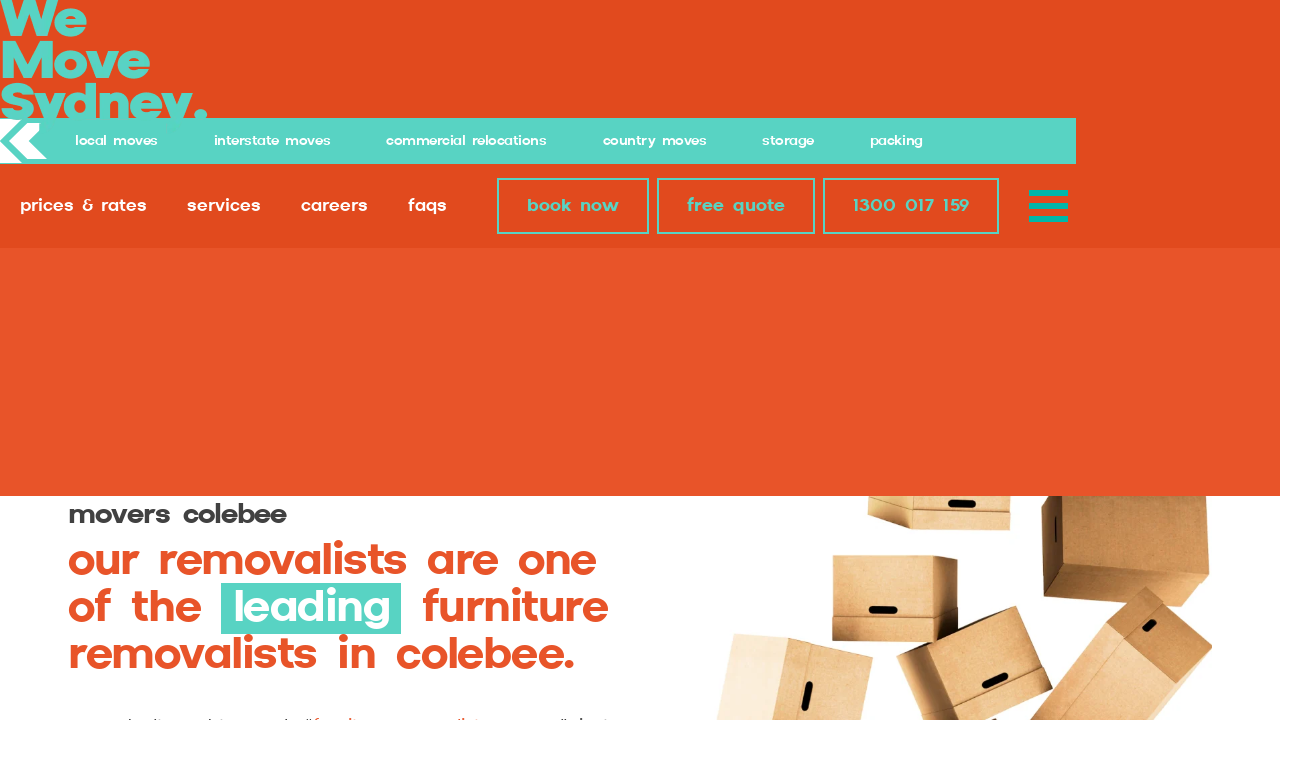

--- FILE ---
content_type: text/html; charset=UTF-8
request_url: https://www.wemovegroup.com.au/removalist-colebee/
body_size: 20636
content:
<!DOCTYPE html>
<html lang="en-AU">

<head>
         <title>Removalist Colebee As Low As $22 Per Half Hour | We Move Sydney</title>
     <meta name="description" content="Trusted Removalists in Colebee. We at We Move Sydney understand the pressures of moving home. Having over 10 years of removal experience.. We at We Move Sydney understand the pressures of moving home. Having over 10 years of removal experience." class="yoast-seo-meta-tag">
    

    <meta charset="utf-8">
    <meta http-equiv="X-UA-Compatible" content="IE=edge">
    <meta name="viewport" content="width=device-width, initial-scale=1">
    <meta name='robots' content='index, follow, max-image-preview:large, max-snippet:-1, max-video-preview:-1' />

	<!-- This site is optimized with the Yoast SEO plugin v26.5 - https://yoast.com/wordpress/plugins/seo/ -->
	<title>Removalist Colebee As Low As $22 Per Half Hour | We Move Sydney</title>
	<meta name="description" content="Trusted Removalists in Colebee. We at We Move Sydney understand the pressures of moving home. Having over 10 years of removal experience.. We at We Move Sydney understand the pressures of moving home. Having over 10 years of removal experience." />
	<link rel="canonical" href="https://www.wemovegroup.com.au/removalist-colebee/" />
	<meta property="og:locale" content="en_US" />
	<meta property="og:type" content="article" />
	<meta property="og:title" content="Removalist Colebee As Low As $22 Per Half Hour | We Move Sydney" />
	<meta property="og:description" content="Trusted Removalists in Colebee. We at We Move Sydney understand the pressures of moving home. Having over 10 years of removal experience.. We at We Move Sydney understand the pressures of moving home. Having over 10 years of removal experience." />
	<meta property="og:url" content="https://www.wemovegroup.com.au/removalist-colebee/" />
	<meta property="og:site_name" content="We Move Sydney" />
	<meta property="article:publisher" content="https://www.facebook.com/wemovesydney" />
	<meta property="og:image" content="https://www.wemovegroup.com.au/wp-content/uploads/2022/03/logo.png" />
	<meta property="og:image:width" content="208" />
	<meta property="og:image:height" content="134" />
	<meta property="og:image:type" content="image/png" />
	<meta name="twitter:card" content="summary_large_image" />
	<script type="application/ld+json" class="yoast-schema-graph">{"@context":"https://schema.org","@graph":[{"@type":"WebPage","@id":"https://www.wemovegroup.com.au/removalist-colebee/","url":"https://www.wemovegroup.com.au/removalist-colebee/","name":"Removalist Colebee As Low As $22 Per Half Hour | We Move Sydney","isPartOf":{"@id":"https://www.wemovegroup.com.au/#website"},"datePublished":"2022-06-23T02:24:59+00:00","description":"Trusted Removalists in Colebee. We at We Move Sydney understand the pressures of moving home. Having over 10 years of removal experience.. We at We Move Sydney understand the pressures of moving home. Having over 10 years of removal experience.","breadcrumb":{"@id":"https://www.wemovegroup.com.au/removalist-colebee/#breadcrumb"},"inLanguage":"en-AU","potentialAction":[{"@type":"ReadAction","target":["https://www.wemovegroup.com.au/removalist-colebee/"]}]},{"@type":"BreadcrumbList","@id":"https://www.wemovegroup.com.au/removalist-colebee/#breadcrumb","itemListElement":[{"@type":"ListItem","position":1,"name":"Home","item":"https://www.wemovegroup.com.au/"},{"@type":"ListItem","position":2,"name":"Colebee"}]},{"@type":"WebSite","@id":"https://www.wemovegroup.com.au/#website","url":"https://www.wemovegroup.com.au/","name":"We Move Sydney","description":"We Move Sydney","publisher":{"@id":"https://www.wemovegroup.com.au/#organization"},"alternateName":"We Move Sydney","potentialAction":[{"@type":"SearchAction","target":{"@type":"EntryPoint","urlTemplate":"https://www.wemovegroup.com.au/?s={search_term_string}"},"query-input":{"@type":"PropertyValueSpecification","valueRequired":true,"valueName":"search_term_string"}}],"inLanguage":"en-AU"},{"@type":"Organization","@id":"https://www.wemovegroup.com.au/#organization","name":"We Move Sydney","alternateName":"We Move Sydney","url":"https://www.wemovegroup.com.au/","logo":{"@type":"ImageObject","inLanguage":"en-AU","@id":"https://www.wemovegroup.com.au/#/schema/logo/image/","url":"https://www.wemovegroup.com.au/wp-content/uploads/2022/03/logo.png","contentUrl":"https://www.wemovegroup.com.au/wp-content/uploads/2022/03/logo.png","width":208,"height":134,"caption":"We Move Sydney"},"image":{"@id":"https://www.wemovegroup.com.au/#/schema/logo/image/"},"sameAs":["https://www.facebook.com/wemovesydney"]}]}</script>
	<!-- / Yoast SEO plugin. -->


<link rel='dns-prefetch' href='//maps.googleapis.com' />
<link rel="alternate" type="application/rss+xml" title="We Move Sydney &raquo; Colebee Comments Feed" href="https://www.wemovegroup.com.au/removalist-colebee/feed/" />
<link rel="alternate" title="oEmbed (JSON)" type="application/json+oembed" href="https://www.wemovegroup.com.au/wp-json/oembed/1.0/embed?url=https%3A%2F%2Fwww.wemovegroup.com.au%2Fremovalist-colebee%2F" />
<link rel="alternate" title="oEmbed (XML)" type="text/xml+oembed" href="https://www.wemovegroup.com.au/wp-json/oembed/1.0/embed?url=https%3A%2F%2Fwww.wemovegroup.com.au%2Fremovalist-colebee%2F&#038;format=xml" />
<style id='wp-img-auto-sizes-contain-inline-css' type='text/css'>
img:is([sizes=auto i],[sizes^="auto," i]){contain-intrinsic-size:3000px 1500px}
/*# sourceURL=wp-img-auto-sizes-contain-inline-css */
</style>
<style id='wp-emoji-styles-inline-css' type='text/css'>

	img.wp-smiley, img.emoji {
		display: inline !important;
		border: none !important;
		box-shadow: none !important;
		height: 1em !important;
		width: 1em !important;
		margin: 0 0.07em !important;
		vertical-align: -0.1em !important;
		background: none !important;
		padding: 0 !important;
	}
/*# sourceURL=wp-emoji-styles-inline-css */
</style>
<style id='classic-theme-styles-inline-css' type='text/css'>
/*! This file is auto-generated */
.wp-block-button__link{color:#fff;background-color:#32373c;border-radius:9999px;box-shadow:none;text-decoration:none;padding:calc(.667em + 2px) calc(1.333em + 2px);font-size:1.125em}.wp-block-file__button{background:#32373c;color:#fff;text-decoration:none}
/*# sourceURL=/wp-includes/css/classic-themes.min.css */
</style>
<link rel='stylesheet' id='walcf7-datepicker-css-css' href='https://www.wemovegroup.com.au/wp-content/plugins/date-time-picker-for-contact-form-7/assets/css/jquery.datetimepicker.min.css?ver=1.0.0' type='text/css' media='all' />
<link rel='stylesheet' id='wpa-css-css' href='https://www.wemovegroup.com.au/wp-content/plugins/honeypot/includes/css/wpa.css?ver=2.3.04' type='text/css' media='all' />
<link rel='stylesheet' id='jvcf7_client_css-css' href='https://www.wemovegroup.com.au/wp-content/plugins/jquery-validation-for-contact-form-7/includes/assets/css/jvcf7_client.css?ver=5.4.2' type='text/css' media='all' />
<link rel='stylesheet' id='site-css-css' href='https://www.wemovegroup.com.au/wp-content/themes/aiims/styles/theme.css?ver=1749484546' type='text/css' media='all' />
<link rel="https://api.w.org/" href="https://www.wemovegroup.com.au/wp-json/" /><link rel="alternate" title="JSON" type="application/json" href="https://www.wemovegroup.com.au/wp-json/wp/v2/pages/3607" /><link rel="EditURI" type="application/rsd+xml" title="RSD" href="https://www.wemovegroup.com.au/xmlrpc.php?rsd" />
<meta name="generator" content="WordPress 6.9" />
<link rel='shortlink' href='https://www.wemovegroup.com.au/?p=3607' />
<link rel="icon" href="https://www.wemovegroup.com.au/wp-content/uploads/2022/03/favicon.png" sizes="32x32" />
<link rel="icon" href="https://www.wemovegroup.com.au/wp-content/uploads/2022/03/favicon.png" sizes="192x192" />
<link rel="apple-touch-icon" href="https://www.wemovegroup.com.au/wp-content/uploads/2022/03/favicon.png" />
<meta name="msapplication-TileImage" content="https://www.wemovegroup.com.au/wp-content/uploads/2022/03/favicon.png" />
    <!-- Google Tag Manager -->

    <script type="d18dbe4eb2c841dfe82b0c0c-text/javascript">
        (function(w, d, s, l, i) {
            w[l] = w[l] || [];
            w[l].push({
                'gtm.start':

                    new Date().getTime(),
                event: 'gtm.js'
            });
            var f = d.getElementsByTagName(s)[0],

                j = d.createElement(s),
                dl = l != 'dataLayer' ? '&l=' + l : '';
            j.async = true;
            j.src =

                'https://www.googletagmanager.com/gtm.js?id=' + i + dl;
            f.parentNode.insertBefore(j, f);

        })(window, document, 'script', 'dataLayer', 'GTM-KGSP2WW');
    </script>

    <!-- End Google Tag Manager -->
    
    <script type="application/ld+json">
{
  "@context": "https://schema.org",
  "@type": "MovingCompany",
  "name": "We Move Sydney",
  "url": "https://www.wemovegroup.com.au/",
  "telephone": "1300017159",
  "logo": "https://www.wemovegroup.com.au/wp-content/uploads/2022/03/logo-1.png",
  "description": "Need a removalist in Sydney? We Move Sydney ☛ Experts in furniture moving for homes, offices, and commercial spaces across Sydney. ☎️1300017159.",
  "image": "https://www.wemovegroup.com.au/wp-content/uploads/2022/03/logo-1.png",

  "address": {
    "@type": "PostalAddress",
    "streetAddress": "501/24 Hunter St",
    "addressLocality": "Parramatta",
    "addressRegion": "NSW",
    "postalCode": "2150",
    "addressCountry": "Australia"
  },

  "areaServed": {
    "@type": "City",
    "name": "Sydney"
  },

  "openingHoursSpecification": {
    "@type": "OpeningHoursSpecification",
    "dayOfWeek": [
      "Monday",
      "Tuesday",
      "Wednesday",
      "Thursday",
      "Friday",
      "Saturday"
    ],
    "opens": "08:30",
    "closes": "17:30"
  },

  "aggregateRating": {
    "@type": "AggregateRating",
    "ratingValue": "5",
    "reviewCount": "905"
  },

  "review": {
    "@type": "Review",
    "author": {
      "@type": "Person",
      "name": "Elias Faraj"
    },
    "reviewRating": {
      "@type": "Rating",
      "ratingValue": "5",
      "bestRating": "5",
      "worstRating": "1"
    },
    "reviewBody": "Masar & his team did an excellent job helping me move. They are no fuss, waste no time & managed to get my 120kg large entertainment unit up a narrow and winding staircase with no damage. They were very friendly, funny and made my moving experience stress-free."
  }
}
</script>

<style id='global-styles-inline-css' type='text/css'>
:root{--wp--preset--aspect-ratio--square: 1;--wp--preset--aspect-ratio--4-3: 4/3;--wp--preset--aspect-ratio--3-4: 3/4;--wp--preset--aspect-ratio--3-2: 3/2;--wp--preset--aspect-ratio--2-3: 2/3;--wp--preset--aspect-ratio--16-9: 16/9;--wp--preset--aspect-ratio--9-16: 9/16;--wp--preset--color--black: #000000;--wp--preset--color--cyan-bluish-gray: #abb8c3;--wp--preset--color--white: #ffffff;--wp--preset--color--pale-pink: #f78da7;--wp--preset--color--vivid-red: #cf2e2e;--wp--preset--color--luminous-vivid-orange: #ff6900;--wp--preset--color--luminous-vivid-amber: #fcb900;--wp--preset--color--light-green-cyan: #7bdcb5;--wp--preset--color--vivid-green-cyan: #00d084;--wp--preset--color--pale-cyan-blue: #8ed1fc;--wp--preset--color--vivid-cyan-blue: #0693e3;--wp--preset--color--vivid-purple: #9b51e0;--wp--preset--gradient--vivid-cyan-blue-to-vivid-purple: linear-gradient(135deg,rgb(6,147,227) 0%,rgb(155,81,224) 100%);--wp--preset--gradient--light-green-cyan-to-vivid-green-cyan: linear-gradient(135deg,rgb(122,220,180) 0%,rgb(0,208,130) 100%);--wp--preset--gradient--luminous-vivid-amber-to-luminous-vivid-orange: linear-gradient(135deg,rgb(252,185,0) 0%,rgb(255,105,0) 100%);--wp--preset--gradient--luminous-vivid-orange-to-vivid-red: linear-gradient(135deg,rgb(255,105,0) 0%,rgb(207,46,46) 100%);--wp--preset--gradient--very-light-gray-to-cyan-bluish-gray: linear-gradient(135deg,rgb(238,238,238) 0%,rgb(169,184,195) 100%);--wp--preset--gradient--cool-to-warm-spectrum: linear-gradient(135deg,rgb(74,234,220) 0%,rgb(151,120,209) 20%,rgb(207,42,186) 40%,rgb(238,44,130) 60%,rgb(251,105,98) 80%,rgb(254,248,76) 100%);--wp--preset--gradient--blush-light-purple: linear-gradient(135deg,rgb(255,206,236) 0%,rgb(152,150,240) 100%);--wp--preset--gradient--blush-bordeaux: linear-gradient(135deg,rgb(254,205,165) 0%,rgb(254,45,45) 50%,rgb(107,0,62) 100%);--wp--preset--gradient--luminous-dusk: linear-gradient(135deg,rgb(255,203,112) 0%,rgb(199,81,192) 50%,rgb(65,88,208) 100%);--wp--preset--gradient--pale-ocean: linear-gradient(135deg,rgb(255,245,203) 0%,rgb(182,227,212) 50%,rgb(51,167,181) 100%);--wp--preset--gradient--electric-grass: linear-gradient(135deg,rgb(202,248,128) 0%,rgb(113,206,126) 100%);--wp--preset--gradient--midnight: linear-gradient(135deg,rgb(2,3,129) 0%,rgb(40,116,252) 100%);--wp--preset--font-size--small: 13px;--wp--preset--font-size--medium: 20px;--wp--preset--font-size--large: 36px;--wp--preset--font-size--x-large: 42px;--wp--preset--spacing--20: 0.44rem;--wp--preset--spacing--30: 0.67rem;--wp--preset--spacing--40: 1rem;--wp--preset--spacing--50: 1.5rem;--wp--preset--spacing--60: 2.25rem;--wp--preset--spacing--70: 3.38rem;--wp--preset--spacing--80: 5.06rem;--wp--preset--shadow--natural: 6px 6px 9px rgba(0, 0, 0, 0.2);--wp--preset--shadow--deep: 12px 12px 50px rgba(0, 0, 0, 0.4);--wp--preset--shadow--sharp: 6px 6px 0px rgba(0, 0, 0, 0.2);--wp--preset--shadow--outlined: 6px 6px 0px -3px rgb(255, 255, 255), 6px 6px rgb(0, 0, 0);--wp--preset--shadow--crisp: 6px 6px 0px rgb(0, 0, 0);}:where(.is-layout-flex){gap: 0.5em;}:where(.is-layout-grid){gap: 0.5em;}body .is-layout-flex{display: flex;}.is-layout-flex{flex-wrap: wrap;align-items: center;}.is-layout-flex > :is(*, div){margin: 0;}body .is-layout-grid{display: grid;}.is-layout-grid > :is(*, div){margin: 0;}:where(.wp-block-columns.is-layout-flex){gap: 2em;}:where(.wp-block-columns.is-layout-grid){gap: 2em;}:where(.wp-block-post-template.is-layout-flex){gap: 1.25em;}:where(.wp-block-post-template.is-layout-grid){gap: 1.25em;}.has-black-color{color: var(--wp--preset--color--black) !important;}.has-cyan-bluish-gray-color{color: var(--wp--preset--color--cyan-bluish-gray) !important;}.has-white-color{color: var(--wp--preset--color--white) !important;}.has-pale-pink-color{color: var(--wp--preset--color--pale-pink) !important;}.has-vivid-red-color{color: var(--wp--preset--color--vivid-red) !important;}.has-luminous-vivid-orange-color{color: var(--wp--preset--color--luminous-vivid-orange) !important;}.has-luminous-vivid-amber-color{color: var(--wp--preset--color--luminous-vivid-amber) !important;}.has-light-green-cyan-color{color: var(--wp--preset--color--light-green-cyan) !important;}.has-vivid-green-cyan-color{color: var(--wp--preset--color--vivid-green-cyan) !important;}.has-pale-cyan-blue-color{color: var(--wp--preset--color--pale-cyan-blue) !important;}.has-vivid-cyan-blue-color{color: var(--wp--preset--color--vivid-cyan-blue) !important;}.has-vivid-purple-color{color: var(--wp--preset--color--vivid-purple) !important;}.has-black-background-color{background-color: var(--wp--preset--color--black) !important;}.has-cyan-bluish-gray-background-color{background-color: var(--wp--preset--color--cyan-bluish-gray) !important;}.has-white-background-color{background-color: var(--wp--preset--color--white) !important;}.has-pale-pink-background-color{background-color: var(--wp--preset--color--pale-pink) !important;}.has-vivid-red-background-color{background-color: var(--wp--preset--color--vivid-red) !important;}.has-luminous-vivid-orange-background-color{background-color: var(--wp--preset--color--luminous-vivid-orange) !important;}.has-luminous-vivid-amber-background-color{background-color: var(--wp--preset--color--luminous-vivid-amber) !important;}.has-light-green-cyan-background-color{background-color: var(--wp--preset--color--light-green-cyan) !important;}.has-vivid-green-cyan-background-color{background-color: var(--wp--preset--color--vivid-green-cyan) !important;}.has-pale-cyan-blue-background-color{background-color: var(--wp--preset--color--pale-cyan-blue) !important;}.has-vivid-cyan-blue-background-color{background-color: var(--wp--preset--color--vivid-cyan-blue) !important;}.has-vivid-purple-background-color{background-color: var(--wp--preset--color--vivid-purple) !important;}.has-black-border-color{border-color: var(--wp--preset--color--black) !important;}.has-cyan-bluish-gray-border-color{border-color: var(--wp--preset--color--cyan-bluish-gray) !important;}.has-white-border-color{border-color: var(--wp--preset--color--white) !important;}.has-pale-pink-border-color{border-color: var(--wp--preset--color--pale-pink) !important;}.has-vivid-red-border-color{border-color: var(--wp--preset--color--vivid-red) !important;}.has-luminous-vivid-orange-border-color{border-color: var(--wp--preset--color--luminous-vivid-orange) !important;}.has-luminous-vivid-amber-border-color{border-color: var(--wp--preset--color--luminous-vivid-amber) !important;}.has-light-green-cyan-border-color{border-color: var(--wp--preset--color--light-green-cyan) !important;}.has-vivid-green-cyan-border-color{border-color: var(--wp--preset--color--vivid-green-cyan) !important;}.has-pale-cyan-blue-border-color{border-color: var(--wp--preset--color--pale-cyan-blue) !important;}.has-vivid-cyan-blue-border-color{border-color: var(--wp--preset--color--vivid-cyan-blue) !important;}.has-vivid-purple-border-color{border-color: var(--wp--preset--color--vivid-purple) !important;}.has-vivid-cyan-blue-to-vivid-purple-gradient-background{background: var(--wp--preset--gradient--vivid-cyan-blue-to-vivid-purple) !important;}.has-light-green-cyan-to-vivid-green-cyan-gradient-background{background: var(--wp--preset--gradient--light-green-cyan-to-vivid-green-cyan) !important;}.has-luminous-vivid-amber-to-luminous-vivid-orange-gradient-background{background: var(--wp--preset--gradient--luminous-vivid-amber-to-luminous-vivid-orange) !important;}.has-luminous-vivid-orange-to-vivid-red-gradient-background{background: var(--wp--preset--gradient--luminous-vivid-orange-to-vivid-red) !important;}.has-very-light-gray-to-cyan-bluish-gray-gradient-background{background: var(--wp--preset--gradient--very-light-gray-to-cyan-bluish-gray) !important;}.has-cool-to-warm-spectrum-gradient-background{background: var(--wp--preset--gradient--cool-to-warm-spectrum) !important;}.has-blush-light-purple-gradient-background{background: var(--wp--preset--gradient--blush-light-purple) !important;}.has-blush-bordeaux-gradient-background{background: var(--wp--preset--gradient--blush-bordeaux) !important;}.has-luminous-dusk-gradient-background{background: var(--wp--preset--gradient--luminous-dusk) !important;}.has-pale-ocean-gradient-background{background: var(--wp--preset--gradient--pale-ocean) !important;}.has-electric-grass-gradient-background{background: var(--wp--preset--gradient--electric-grass) !important;}.has-midnight-gradient-background{background: var(--wp--preset--gradient--midnight) !important;}.has-small-font-size{font-size: var(--wp--preset--font-size--small) !important;}.has-medium-font-size{font-size: var(--wp--preset--font-size--medium) !important;}.has-large-font-size{font-size: var(--wp--preset--font-size--large) !important;}.has-x-large-font-size{font-size: var(--wp--preset--font-size--x-large) !important;}
/*# sourceURL=global-styles-inline-css */
</style>
</head>

<body class="wp-singular page-template page-template-page-templates page-template-template-suburb page-template-page-templatestemplate-suburb-php page page-id-3607 wp-theme-aiims">
    <!-- Google Tag Manager (noscript) -->

    <noscript><iframe src="https://www.googletagmanager.com/ns.html?id=GTM-KGSP2WW" height="0" width="0" style="display:none;visibility:hidden"></iframe></noscript>

    <!-- End Google Tag Manager (noscript) -->
        <header class="bg-quaternary fixed-position text-white">
        <div class="container-fluid px-0">
            <div class="row align-items-center justify-content-xl-between justify-content-center">
                <div class="col-md-auto col d-none d-lg-block">
                    <div class="site-logo">
                        <a href="https://www.wemovegroup.com.au">
                                                        <img style="z-index: 100;position: relative;" src="https://www.wemovegroup.com.au/wp-content/uploads/2022/03/logo.png" alt="We Move Group" class="img-fluid">
                                                    </a>
                    </div>
                </div>
                <div class="col-xl-auto col">
                    <div class="nav-menu bg-secondary">
                        <div class="row">
                            <div class="col-12">
                                <div class="row no-gutters align-items-center">
                                    <div class="col-xl-auto col d-none d-md-block">
                                        <div class="primary-menu-arrow d-inline-block ml-n4">
                                            <svg width="71" height="44" viewBox="0 0 71 44" fill="none" xmlns="http://www.w3.org/2000/svg">
                                                <path d="M22.1843 44L46 44L23.8179 22.001L46 3.8147e-06L22.1843 1.82488e-06L5.82704e-06 22.001L22.1843 44Z" fill="white" />
                                                <path d="M51.3262 40L71 40L52.6756 22.0009L71 4L51.3262 4L33 22.0009L51.3262 40Z" fill="white" />
                                            </svg>
                                        </div>
                                    </div>
                                    <div class="col-md-auto">
                                        <ul id="menu-primary-menu" class="navlink-menu"><li id="menu-item-6506" class="menu-item menu-item-type-post_type menu-item-object-page menu-item-6506 nav-item"><a href="https://www.wemovegroup.com.au/furniture-removalist-in-sydney/">Local Moves</a></li>
<li id="menu-item-6507" class="menu-item menu-item-type-post_type menu-item-object-page menu-item-6507 nav-item"><a href="https://www.wemovegroup.com.au/interstate-removalists/">Interstate Moves</a></li>
<li id="menu-item-6508" class="menu-item menu-item-type-post_type menu-item-object-page menu-item-6508 nav-item"><a href="https://www.wemovegroup.com.au/commercial-removalist/">Commercial Relocations</a></li>
<li id="menu-item-6509" class="menu-item menu-item-type-post_type menu-item-object-page menu-item-6509 nav-item"><a href="https://www.wemovegroup.com.au/long-distance-removals/">Country Moves</a></li>
<li id="menu-item-6510" class="menu-item menu-item-type-post_type menu-item-object-page menu-item-6510 nav-item"><a href="https://www.wemovegroup.com.au/storage/">Storage</a></li>
<li id="menu-item-6979" class="menu-item menu-item-type-post_type menu-item-object-page menu-item-6979 nav-item"><a href="https://www.wemovegroup.com.au/packing-and-unpacking/">Packing</a></li>
</ul>                                    </div>
                                </div>
                            </div>
                        </div>
                    </div>
                    <div class="secondary-menu">
                        <div class="row align-items-center justify-content-lg-end justify-content-between">
                            <div class="col-md-3 col-4 d-lg-none d-block order-1">
                                <div class="site-logo ml-lg-0 ml-2">
                                    <a href="https://www.wemovegroup.com.au">
                                        <img src="https://www.wemovegroup.com.au/wp-content/uploads/2022/03/logo.png" alt="We Move Group" class="img-fluid">
                                    </a>
                                </div>
                            </div>
                            <div class="col-lg-auto d-none d-lg-block order-2">
                                <ul id="menu-secondary-menu" class="navlink-menu"><li id="menu-item-6127" class="menu-item menu-item-type-post_type menu-item-object-page menu-item-6127 nav-item"><a href="https://www.wemovegroup.com.au/removalist-pricing-sydney/">Prices &#038; Rates</a></li>
<li id="menu-item-6880" class="toggle-slide-left menu-item menu-item-type-custom menu-item-object-custom menu-item-6880 nav-item"><a href="#">Services</a></li>
<li id="menu-item-6770" class="menu-item menu-item-type-post_type menu-item-object-page menu-item-6770 nav-item"><a href="https://www.wemovegroup.com.au/careers/">Careers</a></li>
<li id="menu-item-6769" class="menu-item menu-item-type-post_type menu-item-object-page menu-item-6769 nav-item"><a href="https://www.wemovegroup.com.au/faq/">Faqs</a></li>
</ul>                            </div>
                            <div class="col-md-auto order-4 order-md-3">
                                <div class="contact-details mt-md-0 mt-4 mx-md-0 mx-2">
                                    <div class="row no-gutters align-items-center">
                                        <div class="col-md-auto col-4">
                                            <a href="https://bookings.wemovegroup.com.au" class="btn btn-outline-secondary d-block rounded-0 mr-1">book now</a>
                                        </div>
                                        <div class="col-md-auto col-4">
                                            <a href="#" class="btn btn-outline-secondary d-block rounded-0 mx-1" data-toggle="modal" data-target="#exampleModal">
                                                free quote                                            </a>
                                        </div>
                                        <div class="col-md-auto col-4">
                                            <a href="tel:1300017159" class="btn btn-outline-secondary d-block rounded-0 ml-1">1300 017 159</a>
                                        </div>
                                    </div>
                                </div>
                            </div>
                            <div class="col-auto order-3 order-md-4">
                                <div class="services-menu pr-md-0 pr-3">
                                    <div class="toggle-slide-left">
                                        <svg class="mr-md-2" width="39" height="32" viewBox="0 0 39 32" fill="none" xmlns="http://www.w3.org/2000/svg">
                                            <rect width="39" height="6" fill="#00B7A9" />
                                            <rect y="13" width="39" height="6" fill="#00B7A9" />
                                            <rect y="26" width="39" height="6" fill="#00B7A9" />
                                        </svg>
                                    </div>
                                </div>
                            </div>
                        </div>
                    </div>
                </div>
            </div>
        </div>
    </header>

    <!-- Free Quote Pop Up -->
    <div class="free-quote-form modal fade" id="exampleModal" tabindex="-1" aria-hidden="true">
        <div class="modal-dialog modal-dialog-centered">
            <div class="row no-gutters align-items-center">
                <div class="col">
                    <div class="modal-content bg-primary text-white">
                        <div class="modal-body px-md-4 px-3">
                            <button type="button" class="close bg-transparent border-0" data-dismiss="modal" aria-label="Close">
                                <span aria-hidden="true"><svg width="36" height="36" viewBox="0 0 36 36" fill="none" xmlns="http://www.w3.org/2000/svg">
                                        <circle cx="18" cy="18" r="18" fill="#58D3C3" />
                                        <rect x="13.7793" y="12" width="14.2531" height="2.51526" transform="rotate(45 13.7793 12)" fill="white" />
                                        <rect x="23.8574" y="13.7786" width="14.2531" height="2.51526" transform="rotate(135 23.8574 13.7786)" fill="white" />
                                    </svg>
                                </span>
                            </button>
                            
<div class="wpcf7 no-js" id="wpcf7-f6805-o1" lang="en-AU" dir="ltr" data-wpcf7-id="6805">
<div class="screen-reader-response"><p role="status" aria-live="polite" aria-atomic="true"></p> <ul></ul></div>
<form action="/removalist-colebee/#wpcf7-f6805-o1" method="post" class="wpcf7-form init" aria-label="Contact form" novalidate="novalidate" data-status="init">
<fieldset class="hidden-fields-container"><input type="hidden" name="_wpcf7" value="6805" /><input type="hidden" name="_wpcf7_version" value="6.1.4" /><input type="hidden" name="_wpcf7_locale" value="en_AU" /><input type="hidden" name="_wpcf7_unit_tag" value="wpcf7-f6805-o1" /><input type="hidden" name="_wpcf7_container_post" value="0" /><input type="hidden" name="_wpcf7_posted_data_hash" value="" />
</fieldset>
<div class="row align-items-center mb-3">
                        <div class="col-auto">
                            <p class="heading font-weight-semibold">your move</p>
                        </div>
                        <div class="col">
                            <div class="bg-white pb-1 mb-2"></div>
                        </div>
                    </div>
                    <div class="form-contain">
                        <div class="row no-gutters">
                            <div class="col-12 mb-2">
                                <span class="wpcf7-form-control-wrap" data-name="time-date"><input size="40" maxlength="400" class="wpcf7-form-control wpcf7-text wpcf7-validates-as-required form-control walcf7-datetimepicker" aria-required="true" aria-invalid="false" placeholder="move time and date" value="" type="text" name="time-date" /></span>
                            </div>
                            <div class="col-12 mb-2">
                                <span class="wpcf7-form-control-wrap" data-name="addr-from"><input size="40" maxlength="400" class="wpcf7-form-control wpcf7-text wpcf7-validates-as-required form-control" id="form-6805-addr-from" aria-required="true" aria-invalid="false" placeholder="pick up - full address" value="" type="text" name="addr-from" /></span>
                            </div>
                            <div class="col-12 mb-2">
                                <span class="wpcf7-form-control-wrap" data-name="addr-to"><input size="40" maxlength="400" class="wpcf7-form-control wpcf7-text wpcf7-validates-as-required form-control" id="form-6805-addr-to" aria-required="true" aria-invalid="false" placeholder="drop off - full address" value="" type="text" name="addr-to" /></span>
                            </div>
                            <div class="col-12 mb-2">
                                <span class="wpcf7-form-control-wrap" data-name="rooms"><select class="wpcf7-form-control wpcf7-select wpcf7-validates-as-required form-control" aria-required="true" aria-invalid="false" name="rooms"><option value="">no of rooms</option><option value="&lt;1">&lt;1</option><option value="1">1</option><option value="2">2</option><option value="3">3</option><option value="4">4</option><option value="5">5</option></select></span>
                            </div>
                        </div>
                    </div>
                    <div class="row align-items-center my-3">
                        <div class="col-auto">
                            <p class="heading font-weight-semibold">your details</p>
                        </div>
                        <div class="col">
                            <div class="bg-white pb-1 mb-2"></div>
                        </div>
                    </div>
                    <div class="form-contain">
                        <div class="row no-gutters">
                            <div class="col-12 mb-2">
                                <span class="wpcf7-form-control-wrap" data-name="your-name"><input size="40" maxlength="400" class="wpcf7-form-control wpcf7-text wpcf7-validates-as-required form-control" aria-required="true" aria-invalid="false" placeholder="your full name" value="" type="text" name="your-name" /></span>
                            </div>
                            <div class="col-12 mb-2">
                                <span class="wpcf7-form-control-wrap" data-name="your-email"><input size="40" maxlength="400" class="wpcf7-form-control wpcf7-email wpcf7-validates-as-required wpcf7-text wpcf7-validates-as-email form-control" aria-required="true" aria-invalid="false" placeholder="your email" value="" type="email" name="your-email" /></span>
                            </div>
                            <div class="col-12 mb-2">
                                <span class="wpcf7-form-control-wrap" data-name="your-phone"><input size="40" maxlength="400" class="wpcf7-form-control wpcf7-tel wpcf7-validates-as-required wpcf7-text wpcf7-validates-as-tel form-control" aria-required="true" aria-invalid="false" placeholder="your phone" value="" type="tel" name="your-phone" /></span>
                            </div>
                            <div class="col-12 text-center">
                                <button class="wpcf7-form-control wpcf7-submit submit-btn" type="submit">get your quote</button>
                            </div>
                        </div>
                    </div>
<script type="d18dbe4eb2c841dfe82b0c0c-text/javascript">
document.addEventListener( 'wpcf7mailsent', function( event ) {
if ( '6805' == event.detail.contactFormId ) {
    location = '/thank-you-quote/';
} 
}, false );
</script><div class="wpcf7-response-output" aria-hidden="true"></div>
</form>
</div>
                        </div>
                    </div>
                </div>
                <div class="col-auto">
                    <div class="v-heading font-weight-bold text-secondary">free quote<span>.</span></div>
                </div>
            </div>
        </div>
    </div>

    <div class="slide-menu slide-menu-left">
                <div class="close-menu text-right py-1 px-2 d-none d-lg-block">
			<img loading="lazy" src="https://www.wemovegroup.com.au/wp-content/themes/aiims/images/close.png" class="img-fluid" alt="close button x"/>
		</div>
        <div class="container-fluid px-0">
            <div class="row no-gutters">
                <div class="col-xl-auto">
                    <nav class="main-menu">
                        <ul id="menu-main-menu" class="navlink-menu"><li id="menu-item-6073" class="menu-item menu-item-type-post_type menu-item-object-page menu-item-home menu-item-6073 nav-item"><a href="https://www.wemovegroup.com.au/">Home</a></li>
<li id="menu-item-6131" class="menu-item menu-item-type-post_type menu-item-object-page menu-item-6131 nav-item"><a href="https://www.wemovegroup.com.au/removalist-pricing-sydney/">Prices</a></li>
<li id="menu-item-6884" class="menu-item menu-item-type-post_type menu-item-object-page menu-item-6884 nav-item"><a href="https://www.wemovegroup.com.au/faq/">Faqs</a></li>
<li id="menu-item-6079" class="menu-item menu-item-type-post_type menu-item-object-page menu-item-6079 nav-item"><a href="https://www.wemovegroup.com.au/contact-us-today/">Contact</a></li>
<li id="menu-item-6080" class="menu-item menu-item-type-post_type menu-item-object-page menu-item-6080 nav-item"><a href="https://www.wemovegroup.com.au/areas/">Our Areas</a></li>
<li id="menu-item-7502" class="menu-item menu-item-type-custom menu-item-object-custom menu-item-7502 nav-item"><a href="https://bookings.wemovegroup.com.au/">Book Now</a></li>
<li id="menu-item-6983" class="menu-item menu-item-type-post_type menu-item-object-page menu-item-6983 nav-item"><a href="https://www.wemovegroup.com.au/careers/">Careers</a></li>
</ul>                    </nav>
                </div>
                <div class="col-xl">
                    <div class="middle-menu">
                        <div class="row align-content-between h-100">
                            <div class="col-12">
                                <div class="services-menu">
                                    <div class="heading text-primary font-weight-bold">our services<span>.</span></div>
                                    <ul id="menu-services" class="navlink-menu row"><li id="menu-item-6521" class="menu-item menu-item-type-post_type menu-item-object-page menu-item-6521 nav-item col-xl-4"><a href="https://www.wemovegroup.com.au/furniture-removalist-in-sydney/">Local Furniture Removal</a></li>
<li id="menu-item-6982" class="menu-item menu-item-type-post_type menu-item-object-page menu-item-6982 nav-item col-xl-4"><a href="https://www.wemovegroup.com.au/packing-and-unpacking/">Packing and Unpacking</a></li>
<li id="menu-item-6524" class="menu-item menu-item-type-post_type menu-item-object-page menu-item-6524 nav-item col-xl-4"><a href="https://www.wemovegroup.com.au/white-glove-removal-service/">White Glove Removal Service</a></li>
<li id="menu-item-6525" class="menu-item menu-item-type-post_type menu-item-object-page menu-item-6525 nav-item col-xl-4"><a href="https://www.wemovegroup.com.au/boxes/">Box Deliveries</a></li>
<li id="menu-item-6526" class="menu-item menu-item-type-post_type menu-item-object-page menu-item-6526 nav-item col-xl-4"><a href="https://www.wemovegroup.com.au/piano-removal-sydney/">Piano Removals</a></li>
<li id="menu-item-6527" class="menu-item menu-item-type-post_type menu-item-object-page menu-item-6527 nav-item col-xl-4"><a href="https://www.wemovegroup.com.au/long-distance-removals/">International Removalists</a></li>
<li id="menu-item-6528" class="menu-item menu-item-type-post_type menu-item-object-page menu-item-6528 nav-item col-xl-4"><a href="https://www.wemovegroup.com.au/interstate-backloading/">Backloads</a></li>
<li id="menu-item-6530" class="menu-item menu-item-type-post_type menu-item-object-page menu-item-6530 nav-item col-xl-4"><a href="https://www.wemovegroup.com.au/last-minute-removalists/">Small Item Deliveries</a></li>
<li id="menu-item-6531" class="menu-item menu-item-type-post_type menu-item-object-page menu-item-6531 nav-item col-xl-4"><a href="https://www.wemovegroup.com.au/office-movers-sydney/">Office Moves</a></li>
<li id="menu-item-6532" class="menu-item menu-item-type-post_type menu-item-object-page menu-item-6532 nav-item col-xl-4"><a href="https://www.wemovegroup.com.au/removals-insurance/">Removals Insurance</a></li>
<li id="menu-item-6533" class="menu-item menu-item-type-post_type menu-item-object-page menu-item-6533 nav-item col-xl-4"><a href="https://www.wemovegroup.com.au/interstate-removalists/">Interstate Removals</a></li>
<li id="menu-item-6534" class="menu-item menu-item-type-post_type menu-item-object-page menu-item-6534 nav-item col-xl-4"><a href="https://www.wemovegroup.com.au/storage/">Storage</a></li>
<li id="menu-item-6732" class="menu-item menu-item-type-post_type menu-item-object-page menu-item-6732 nav-item col-xl-4"><a href="https://www.wemovegroup.com.au/damages-claim-form/">Damages Claim Form</a></li>
<li id="menu-item-6751" class="menu-item menu-item-type-post_type menu-item-object-page menu-item-6751 nav-item col-xl-4"><a href="https://www.wemovegroup.com.au/warehouse-removals/">Warehouse Removals</a></li>
<li id="menu-item-6752" class="menu-item menu-item-type-post_type menu-item-object-page menu-item-6752 nav-item col-xl-4"><a href="https://www.wemovegroup.com.au/luxury-item-removal/">Luxury Item Removal</a></li>
</ul>                                </div>
                            </div>
                            <div class="col-12">
                                <div class="services-menu">
                                    <div class="heading text-primary font-weight-bold">move information<span>.</span></div>
                                    <ul id="menu-more-information" class="navlink-menu row"><li id="menu-item-6497" class="menu-item menu-item-type-post_type menu-item-object-page menu-item-6497 nav-item col-xl-4"><a href="https://www.wemovegroup.com.au/furniture-removalist-in-sydney/">Local Moves</a></li>
<li id="menu-item-6978" class="menu-item menu-item-type-post_type menu-item-object-page menu-item-6978 nav-item col-xl-4"><a href="https://www.wemovegroup.com.au/packing-and-unpacking/">Packing</a></li>
<li id="menu-item-6504" class="menu-item menu-item-type-post_type menu-item-object-page menu-item-6504 nav-item col-xl-4"><a href="https://www.wemovegroup.com.au/long-distance-removals/">Country Moves</a></li>
<li id="menu-item-6498" class="menu-item menu-item-type-post_type menu-item-object-page menu-item-6498 nav-item col-xl-4"><a href="https://www.wemovegroup.com.au/interstate-removalists/">Interstate Moves</a></li>
<li id="menu-item-6499" class="menu-item menu-item-type-post_type menu-item-object-page menu-item-6499 nav-item col-xl-4"><a href="https://www.wemovegroup.com.au/storage/">Storage</a></li>
<li id="menu-item-7503" class="menu-item menu-item-type-custom menu-item-object-custom menu-item-7503 nav-item col-xl-4"><a href="https://bookings.wemovegroup.com.au/">Book Now</a></li>
<li id="menu-item-6501" class="menu-item menu-item-type-post_type menu-item-object-page menu-item-6501 nav-item col-xl-4"><a href="https://www.wemovegroup.com.au/commercial-removalist/">Commercial Relocations</a></li>
<li id="menu-item-6502" class="menu-item menu-item-type-post_type menu-item-object-page menu-item-6502 nav-item col-xl-4"><a href="https://www.wemovegroup.com.au/boxes/">Boxes</a></li>
<li id="menu-item-6503" class="menu-item menu-item-type-post_type menu-item-object-page menu-item-6503 nav-item col-xl-4"><a href="https://www.wemovegroup.com.au/accurate-quote-calculator/">Free Quote</a></li>
<li id="menu-item-6733" class="menu-item menu-item-type-post_type menu-item-object-page menu-item-6733 nav-item col-xl-4"><a href="https://www.wemovegroup.com.au/faq/">FAQ&#8217;s</a></li>
<li id="menu-item-6734" class="menu-item menu-item-type-post_type menu-item-object-page menu-item-6734 nav-item col-xl-4"><a href="https://www.wemovegroup.com.au/careers/">Careers</a></li>
<li id="menu-item-6735" class="menu-item menu-item-type-post_type menu-item-object-page menu-item-6735 nav-item col-xl-4"><a href="https://www.wemovegroup.com.au/our-blogs/">Blogs</a></li>
</ul>                                </div>
                            </div>
                        </div>
                    </div>
                </div>
                <div class="col-xl-4">
                    <div class="van-menu text-white">
                        <div class="progressBarContainer">
                            <div class="item">
                                <span data-slick-index="0" class="progressBar"></span>
                            </div>
                            <div class="item">
                                <span data-slick-index="1" class="progressBar"></span>
                            </div>
                            <div class="item">
                                <span data-slick-index="2" class="progressBar"></span>
                            </div>
                            <div class="item">
                                <span data-slick-index="3" class="progressBar"></span>
                            </div>
                            <div class="item">
                                <span data-slick-index="4" class="progressBar"></span>
                            </div>
                            <div class="item">
                                <span data-slick-index="5" class="progressBar"></span>
                            </div>
                        </div>
                        <div class="logo">
                            <div class="row align-items-center">
                                <div class="col-auto">
                                    <img loading="lazy" src="https://www.wemovegroup.com.au/wp-content/themes/aiims/images/logo-circle.png" alt="small logo circle orange" class="img-fluid" />
                                </div>
                                <div class="col-auto">
                                    <div class="logo-text text-capitalize"><span>WeMoveSydney</span> 20s</div>
                                </div>
                            </div>
                        </div>
                                                    <div class="van-slider single-item">
                                                                    <div class="box">
                                        <div class="heading font-weight-black">The<br>  van</div>
                                        <div class="detail">
                                            <div class="info"><p>Suitable For <strong>Small Items</strong></p>
</div>
                                            <div class="row no-gutters align-items-center">
                                                <div class="col-auto">
                                                    <div class="slashed-price text-center">
                                                        $54                                                        <div class="perhour font-weight-extrabold">perhalfhour <span> was</span></div>
                                                    </div>
                                                </div>
                                                <div class="col-auto">
                                                    <div class="discounted-price font-weight-black">
                                                        <div class="row no-gutters align-items-center">
                                                            <div class="col-auto">
                                                                $50                                                            </div>
                                                            <div class="col-auto">
                                                                <div class="perhour font-weight-extrabold mt-n3 ml-2"><span>now</span><br>per half hour</div>
                                                            </div>
                                                        </div>
                                                    </div>
                                                </div>
                                            </div>
                                            <div class="row no-gutters align-items-end">
                                                <div class="col-xl-7">
                                                    <div class="van-size font-weight-bold">
                                                        <ul>
<li>1 man</li>
<li>12-15m3</li>
<li>1 Tonne</li>
</ul>
<p>GST WILL BE CHARGED AT 10% OF THE FINAL BILL</p>
                                                    </div>
                                                    <a href="https://bookings.wemovegroup.com.au/" class="btn btn-secondary text-white rounded-0">book now</a>
                                                </div>
                                                <div class="col-xl-5">
                                                    <img loading="lazy" src="https://www.wemovegroup.com.au/wp-content/uploads/2022/05/van.png" alt="Removalist near me in Sydney - We Move Group" class="img-fluid ml-n4" />
                                                </div>
                                            </div>
                                        </div>
                                    </div>
                                                                    <div class="box">
                                        <div class="heading font-weight-black">The<br> mini truck </div>
                                        <div class="detail">
                                            <div class="info"><p>Suitable For <strong>1 bedroom</strong></p>
</div>
                                            <div class="row no-gutters align-items-center">
                                                <div class="col-auto">
                                                    <div class="slashed-price text-center">
                                                        $79                                                        <div class="perhour font-weight-extrabold">perhalfhour <span> was</span></div>
                                                    </div>
                                                </div>
                                                <div class="col-auto">
                                                    <div class="discounted-price font-weight-black">
                                                        <div class="row no-gutters align-items-center">
                                                            <div class="col-auto">
                                                                $75                                                            </div>
                                                            <div class="col-auto">
                                                                <div class="perhour font-weight-extrabold mt-n3 ml-2"><span>now</span><br>per half hour</div>
                                                            </div>
                                                        </div>
                                                    </div>
                                                </div>
                                            </div>
                                            <div class="row no-gutters align-items-end">
                                                <div class="col-xl-7">
                                                    <div class="van-size font-weight-bold">
                                                        <ul>
<li>2 men</li>
<li>12-20m3</li>
<li>3.5-4.5 Tonne</li>
</ul>
<p>GST WILL BE CHARGED AT 10% OF THE FINAL BILL</p>
                                                    </div>
                                                    <a href="https://bookings.wemovegroup.com.au/" class="btn btn-secondary text-white rounded-0">book now</a>
                                                </div>
                                                <div class="col-xl-5">
                                                    <img loading="lazy" src="https://www.wemovegroup.com.au/wp-content/uploads/2022/05/minitruck.png" alt="Removalist near me in Sydney - We Move Group" class="img-fluid ml-n4" />
                                                </div>
                                            </div>
                                        </div>
                                    </div>
                                                                    <div class="box">
                                        <div class="heading font-weight-black">The<br> all rounder </div>
                                        <div class="detail">
                                            <div class="info"><p>Suitable For <strong>2 bedroom</strong></p>
</div>
                                            <div class="row no-gutters align-items-center">
                                                <div class="col-auto">
                                                    <div class="slashed-price text-center">
                                                        $89                                                        <div class="perhour font-weight-extrabold">perhalfhour <span> was</span></div>
                                                    </div>
                                                </div>
                                                <div class="col-auto">
                                                    <div class="discounted-price font-weight-black">
                                                        <div class="row no-gutters align-items-center">
                                                            <div class="col-auto">
                                                                $85                                                            </div>
                                                            <div class="col-auto">
                                                                <div class="perhour font-weight-extrabold mt-n3 ml-2"><span>now</span><br>per half hour</div>
                                                            </div>
                                                        </div>
                                                    </div>
                                                </div>
                                            </div>
                                            <div class="row no-gutters align-items-end">
                                                <div class="col-xl-7">
                                                    <div class="van-size font-weight-bold">
                                                        <ul>
<li>2 men</li>
<li>25-35m3</li>
<li>6-8 Tonne</li>
</ul>
<p>GST WILL BE CHARGED AT 10% OF THE FINAL BILL</p>
                                                    </div>
                                                    <a href="https://bookings.wemovegroup.com.au/" class="btn btn-secondary text-white rounded-0">book now</a>
                                                </div>
                                                <div class="col-xl-5">
                                                    <img loading="lazy" src="https://www.wemovegroup.com.au/wp-content/uploads/2022/05/allrounder.png" alt="Removalist near me in Sydney - We Move Group" class="img-fluid ml-n4" />
                                                </div>
                                            </div>
                                        </div>
                                    </div>
                                                                    <div class="box">
                                        <div class="heading font-weight-black">The<br> work horse </div>
                                        <div class="detail">
                                            <div class="info"><p>Suitable For<strong> 2-3 Bedroom</strong></p>
</div>
                                            <div class="row no-gutters align-items-center">
                                                <div class="col-auto">
                                                    <div class="slashed-price text-center">
                                                        $99                                                        <div class="perhour font-weight-extrabold">perhalfhour <span> was</span></div>
                                                    </div>
                                                </div>
                                                <div class="col-auto">
                                                    <div class="discounted-price font-weight-black">
                                                        <div class="row no-gutters align-items-center">
                                                            <div class="col-auto">
                                                                $95                                                            </div>
                                                            <div class="col-auto">
                                                                <div class="perhour font-weight-extrabold mt-n3 ml-2"><span>now</span><br>per half hour</div>
                                                            </div>
                                                        </div>
                                                    </div>
                                                </div>
                                            </div>
                                            <div class="row no-gutters align-items-end">
                                                <div class="col-xl-7">
                                                    <div class="van-size font-weight-bold">
                                                        <ul>
<li>2 men</li>
<li>40-45m3</li>
<li>10-12 Tonne</li>
</ul>
<p>GST WILL BE CHARGED AT 10% OF THE FINAL BILL</p>
                                                    </div>
                                                    <a href="https://bookings.wemovegroup.com.au/" class="btn btn-secondary text-white rounded-0">book now</a>
                                                </div>
                                                <div class="col-xl-5">
                                                    <img loading="lazy" src="https://www.wemovegroup.com.au/wp-content/uploads/2022/05/allrounder.png" alt="Removalist near me in Sydney - We Move Group" class="img-fluid ml-n4" />
                                                </div>
                                            </div>
                                        </div>
                                    </div>
                                                                    <div class="box">
                                        <div class="heading font-weight-black">the<br> mighty truck</div>
                                        <div class="detail">
                                            <div class="info"><p>Suitable For <strong>3-4 bedroom</strong></p>
</div>
                                            <div class="row no-gutters align-items-center">
                                                <div class="col-auto">
                                                    <div class="slashed-price text-center">
                                                        $109                                                        <div class="perhour font-weight-extrabold">perhalfhour <span> was</span></div>
                                                    </div>
                                                </div>
                                                <div class="col-auto">
                                                    <div class="discounted-price font-weight-black">
                                                        <div class="row no-gutters align-items-center">
                                                            <div class="col-auto">
                                                                $105                                                            </div>
                                                            <div class="col-auto">
                                                                <div class="perhour font-weight-extrabold mt-n3 ml-2"><span>now</span><br>per half hour</div>
                                                            </div>
                                                        </div>
                                                    </div>
                                                </div>
                                            </div>
                                            <div class="row no-gutters align-items-end">
                                                <div class="col-xl-7">
                                                    <div class="van-size font-weight-bold">
                                                        <ul>
<li>2 man</li>
<li>50-55m3</li>
<li>12-14 Tonne</li>
</ul>
<p>GST WILL BE CHARGED AT 10% OF THE FINAL BILL</p>
                                                    </div>
                                                    <a href="https://bookings.wemovegroup.com.au/" class="btn btn-secondary text-white rounded-0">book now</a>
                                                </div>
                                                <div class="col-xl-5">
                                                    <img loading="lazy" src="https://www.wemovegroup.com.au/wp-content/uploads/2022/05/mightytruck.png" alt="Removalist near me in Sydney - We Move Group" class="img-fluid ml-n4" />
                                                </div>
                                            </div>
                                        </div>
                                    </div>
                                                                    <div class="box">
                                        <div class="heading font-weight-black">The<br> beast</div>
                                        <div class="detail">
                                            <div class="info"><p>Suitable For <strong>4-5 Bedroom</strong></p>
</div>
                                            <div class="row no-gutters align-items-center">
                                                <div class="col-auto">
                                                    <div class="slashed-price text-center">
                                                        $120                                                        <div class="perhour font-weight-extrabold">perhalfhour <span> was</span></div>
                                                    </div>
                                                </div>
                                                <div class="col-auto">
                                                    <div class="discounted-price font-weight-black">
                                                        <div class="row no-gutters align-items-center">
                                                            <div class="col-auto">
                                                                $109                                                            </div>
                                                            <div class="col-auto">
                                                                <div class="perhour font-weight-extrabold mt-n3 ml-2"><span>now</span><br>per half hour</div>
                                                            </div>
                                                        </div>
                                                    </div>
                                                </div>
                                            </div>
                                            <div class="row no-gutters align-items-end">
                                                <div class="col-xl-7">
                                                    <div class="van-size font-weight-bold">
                                                        <ul>
<li>2 man</li>
<li>60-65m3</li>
<li>16 Tonne</li>
</ul>
<p>GST WILL BE CHARGED AT 10% OF THE FINAL BILL</p>
                                                    </div>
                                                    <a href="https://bookings.wemovegroup.com.au/" class="btn btn-secondary text-white rounded-0">book now</a>
                                                </div>
                                                <div class="col-xl-5">
                                                    <img loading="lazy" src="https://www.wemovegroup.com.au/wp-content/uploads/2022/05/mightytruck.png" alt="Removalist near me in Sydney - We Move Group" class="img-fluid ml-n4" />
                                                </div>
                                            </div>
                                        </div>
                                    </div>
                                                            </div>
                                            </div>
                </div>
            </div>
        </div>
    </div>
<div class="inner-banner bg-primary text-white">
    <div class="container-fluid">
        <div class="row justify-content-center">
            <div class="col-xl-11">
                                    <h1 class="title font-weight-extrabold" data-aos="fade-right">
                        removalist
                        Colebee<span>.</span>
                    </h1>
                                <div class="subtitle" data-aos="fade-right">
                    <p>We Move Sydney prides itself on transparent removal prices sydney.</p>
                </div>
            </div>
        </div>
    </div>
</div><main>
<article>
		<section class="removalist-suburb">
					<div class="section1">
				<div class="container-fluid">
					<div class="row justify-content-center">
						<div class="col-xl-11">
							<div class="row align-items-center">
								<div class="col-lg-6 order-2 order-lg-1">
									<div class="content-holder">
										<h2 class="font-weight-bold ">
											Movers Colebee										</h2>
										<h3 class="heading font-weight-bold text-primary fs-xl">
											Our Removalists are one of the <span>leading</span> furniture removalists in Colebee. 										</h3>
										<div class="description">
											<p>You don’t need to Google “<a href="https://www.wemovegroup.com.au/furniture-removalist-in-sydney/">furniture removalist</a> near me”, just give us a call on <a href="tel:1300 017 159">1300 017 159</a>. You’ll be pleased you did. We Move Sydney serves all suburbs in Sydney- whether you’re searching for a removalist in Colebee or movers Colebee wide that can get the job done. We are the Sydney-based removalists residents and businesses trust and we’re ready to move you today!</p>
<p>We have over a decade’s experience in Colebee removals and pride ourselves on being your local choice when choosing a furniture mover Colebee residents can rely on.</p>
										</div>
										<p class="title font-weight-bold text-primary d-none d-lg-block">
											<span>removals storage</span><br> and interstate.										</p>
									</div>
								</div>
								<div class="col-lg-6 order-1 order-lg-2">
									<img src="https://www.wemovegroup.com.au/wp-content/themes/aiims/images/removalist-suburb-img1.png" class="img-fluid" alt="removalist Colebee" />
								</div>
							</div>
						</div>
					</div>
				</div>
			</div>
							<div class="section2 bg-primary text-white">
				<div class="container">
					<div class="row">
						<div class="col-lg-5 order-2 order-lg-1 text-center">
							<div class="image-holder">
								<img src="https://www.wemovegroup.com.au/wp-content/themes/aiims/images/fp-content2-img1.png" class="img-fluid" alt="removalist Colebee" />
							</div>
						</div>
						<div class="col-lg-7 order-1 order-lg-2">
							<div class="content-holder">
								<h2 class="font-weight-bold">
									Removals Colebee								</h2>
								<h4 class="title font-weight-bold fs-xl">
									Looking for your best local <span>furniture removal Colebee option? You’ve found us!</span>								</h4>
								<div class="description">
									<p>Call We Move Sydney today on 1300 017 159 and compare our prices and service for Colebee removalists. We offer the most competitive pricing in the industry for removalists in Colebee - in fact, we are so confident of our service to you we will match and beat any price quoted by a competitor for movers Colebee wide and anywhere in Sydney for that matter. That’s right, simply provide us with a genuine quote from a competitor offering furniture removal in Colebee and we’ll match it and beat it by 5%! </p><p>Searching for “removalists near me”? Getting fed up with so many results? So many firms offer furniture removals in Colebee that it all gets a bit much. Who do you choose? Call Our Removalists today and compare our prices and service for furniture removal in Colebee - we think you’ll be pleasantly surprised. For the time taken giving us a call or dropping us an email, you could be saving 5%!</p>								</div>
							</div>
						</div>
					</div>
				</div>
			</div>
					<div class="section3">
			<div class="container-fluid px-md-0">
				<div class="row">
					<div class="col-xl-5 offset-xl-1 col-lg-6">
						<div class="content-holder">
							<h2 class="font-weight-bold text-primary fs-xl">
								Removalists in Colebee							</h2>
							<h4 class="heading font-weight-bold text-primary fs-2xl">
								We maintain a large, <span>modern fleet of trucks</span>							</h4>
							<div class="description">
								<p>We Move Sydney maintains a large, modern fleet of trucks of all sizes- from one-tonne vans through to the 16-tonne ‘Beast’- we can cater for your <strong>furniture removals in Colebee</strong> whether you are moving a home office or studio through to the family home. We can do it all we are your expert furniture mover Colebee wide.</p>
<p>Our removalists Colebee are based and fully trained in getting your office or home relocated as quickly and efficiently as possible. We are fully equipped with everything needed for removals from Colebee to your new location- trolleys, ramps, lifts, and lots and lots of packing material! Let us, the expert Colebee movers, complete your furniture removal Colebee to your next destination – stress-free.</p>
<p class="font-weight-bold">To Watch Our Removalists In Action Please Check Out Our YouTube Channel for <a href="https://www.youtube.com/channel/UCMDlI2_-ECNoD7KQ3TcnG4g">Removalist Videos</a>.</p>
							</div>
						</div>
					</div>
					<div class="col-lg-6 text-right">
						<img src="https://www.wemovegroup.com.au/wp-content/themes/aiims/images/removalist-suburb-img3.png" class="img-fluid" alt="removalist Colebee" />
					</div>
					<div class="col-12 d-block d-md-none">
						<div class="content-holder">
							<h3 class="heading font-weight-bold text-primary fs-2xl">
								<span>We’re your local furniture</span> removalists Colebee that treat your furniture like our own
							</h3>
							<div class="description">
								<p>We have the vehicles, the expert removalists, and all of the special equipment to make sure your furniture arrives at its destination in pristine condition - trolleys, ropes, blankets and oceans of bubble wrap. Large or delicate items will be wrapped in blankets and secured within the truck to ensure your furniture is literally as safe as houses. Smaller items will be wrapped in bubble wrap and packed securely to arrive safely. That’s what makes us the local furniture removalists Colebee trusts.</p>
								<p>Your furniture items are precious - perhaps they are antiques, family heirlooms or simply that much loved couch or armchair that you can’t live without. We’ll treat your furniture with the same care and attention as if it was our own. Along with ensuring your furniture is safely secured in our trucks we also take care to ensure no damage occurs when we are picking up or delivering your furniture to your property.</p>
							</div>
						</div>
					</div>
				</div>
			</div>
		</div>
	
			<div class="section4 bg-secondary text-white">
			<div class="container-fluid px-md-0">
				<div class="row justify-content-center">
					<div class="col-xl-11">
						<div class="row">
							<div class="col-lg-6">
								<h2 class="heading font-weight-bold fs-xl">
									Our company offers a <span>range of options</span> for your furniture removals in Colebee								</h2>
								<div class="description">
									<p>Call our Colebee removalist customer service team now to discuss how we can help. We’re happy to explain all options and pricing for you so you understand exactly what services you choose for your Colebee removal. Your Colebee removalists, can complete all of the hard work for you in preparation for your move- need all of your items packed up? And maybe unpacked and put away at your new</p>
<p>destination? What about special treatment for your antiques and artwork?<br />
Packing and unpacking is no problem for We Colebee removals. White glove treatment for that baby grand or those treasured sculptures? Again, no problem, we are your best choice for removalists in Colebee- we have the experience and the training to make sure everything arrives safe and sound (and at a price that can’t be beaten!).</p>
								</div>
							</div>
							<div class="col-lg-6">
								<h2 class="font-weight-bold">
									furniture movers Colebee								</h2>
								<h3 class="heading font-weight-bold fs-xl">
									<span>we treat your belongings like a butler</span> wearing the famous white gloves.								</h3>
								<div class="description">
									<p>Our white-glove service means literally that- we treat your belongings like a butler wearing the famous white gloves. If you need antique, delicate or fragile items- we are the best choice of removalist in Colebee. The white glove package will see all of your items hand-packed and placed in a bubble of packing material to protect them before being transported safely to your new destination. For delicate or antique items, We are your best choice in furniture removals in Colebee.</p>
<p>Need boxes for your Colebee removals? Packing material? We can help out- we are full-service Colebee removalists and can arrange for boxes and packing materials to be delivered to your door. Not sure of the date you’ll be moving into your new home or office? We can help- we are one of the only Colebee furniture removals companies that also maintain our own storage facilities. Short-term or long-term, call <a href="https://www.wemovegroup.com.au/"><strong>Removalist Sydney</strong></a> today on <a href="tel:1300 017 159">1300 017 159</a> to discuss your Colebee removals storage options.</p>
								</div>
							</div>
						</div>
					</div>
				</div>
			</div>
		</div>
	
				<div class="section5">
			<div class="container-fluid px-0">
				<div class="row">
					<div class="col-xl-4">
						<h2 class="title font-weight-bold text-primary fs-xl">
							<span>your trusted</span>Removalist services in Colebee.</h2>						</h2>
						<div class="description">
							<p>We can even help out if your move is last minute. Forgotten to make a booking for Colebee removalists? Or perhaps the Colebee removalist company you booked just hasn’t shown up? Never fear, We Move Sydney can help. We maintain teams of furniture movers Colebee and beyond, on stand-by ready for your call. Contact us now on <a href="tel:1300 017 159">1300 017 159</a> and we’ll get a team of Colebee movers out to you straight away.</p>
<p>Check out our unbeatable prices and offers. Book your move online or call our friendly removal customer service team for assistance.</p>
						</div>
					</div>
					<div class="col-xl-8">
						<div class="suburb-services-slider">
							<div class="service-box bg-primary text-white">
								<h3 class="heading font-weight-black text-secondary text-capitalize fs-xl">
									Remember our price promise<span>.</span>								</h3>
								<div class="info">
									<p>we uphold our unwavering commitment to our valued customers with our Price Promise. With this assurance, you can relocate with peace of mind, knowing you&#8217;ll receive the most competitive rates without compromising on quality service. Whether it&#8217;s a residential move or a commercial transfer, our skilled team ensures a seamless experience from start to finish.</p>
<p>Choose us, and let&#8217;s embark on a stress-free journey to your new destination.</p>
								</div>
								<a href="./book-now/" class="btn btn-secondary text-white rounded-0">
									get started								</a>
							</div>
							<div class="service-box bg-primary text-white">
								<h3 class="heading font-weight-black text-secondary text-capitalize fs-xl">
									our quotes are transparent<span>.</span>								</h3>
								<div class="info">
									<p>Our Colebee removals fleet specializes in furniture removals. Our team has been specifically trained to relocate all types of furniture safely without damage to the property or to the furniture. Moving furniture through tight access areas is a very difficult job for the untrained and inexperienced.</p>
<p>Colebee consists of many removalists that do not have the experience required to complete your home removals smoothly and safely.</p>
								</div>
								<a href="./book-now/" class="btn btn-secondary text-white rounded-0">
									get started								</a>
							</div>
						</div>
					</div>
				</div>
			</div>
		</div>
						<div class="section6">
			<div class="container-fluid">
				<div class="row justify-content-center">
					<div class="col-xl-11">
						<div class="row">
							<div class="col-xl-6">
								<h2 class="font-weight-bold text-primary fs-xl">
									furniture removal Colebee								</h2>
								<h4 class="title text-primary font-weight-bold fs-2xl">
									Our teams cover Colebee, NSW and we <span>always have movers</span>								</h4>
								<div class="description">
									<p>Our teams cover all of Sydney and we always have movers in Colebee ready to help move you and your belongings across suburbs or across the city. We offer a full range of services for your Colebee removal. We have crews of Colebee removalists ready and waiting for your call.</p>
<p>Call our dedicated Colebee removals customer service line now on <a href="tel:1300 017 159">1300 017 159</a>. Our customer service team will be only too happy to discuss options for furniture movers Colebee and provide advice and top tips to make your next move go smoothly. Let the experts in furniture removals in Colebee do the work and save your knees and your wallet!</p>
								</div>
							</div>
						</div>
					</div>
				</div>
			</div>
		</div>
			</section>
</article>
</main>
<aside>
	<section>
		<div class="container">
			<div class="row no-gutters">
				<div class="col-md-12">
					 <div style="position: relative;width:100%; background:#fff;border-radius:10px;min-height:180px;margin-left: auto;margin-right: auto;">
						<div style="text-align:center;padding:30px 5px 15px 5px;font-size: 18px;font-family: sans-serif;font-weight: 600;letter-spacing: 8px;">
							<div><span class="brandpush-title-hr" style="border-top: 1.5px solid #dadada; position: absolute; padding:0;margin: 0 0 0 5%; width: 90%; top: 30px; left: 0; z-index: 0;"></span><span class="brandpush-title" style="background-color: #fff; z-index: 1; position: relative; padding: 0 20px;margin:0;top:-13px;">AS SEEN ON</span></div>
							<div class="row justify-content-center box-brand">
								<div class="col-md-1">
									<img class="brandpush-leaf-left d-none d-md-none d-lg-none d-xl-block " src="https://www.wemovegroup.com.au/wp-content/themes/aiims/images/left-leaf.png" alt="leaf">
								</div>
								<div class="col-auto">
									<div class="brand-logo">
										<a href ="https://www.wicz.com/story/46923283/we-move-sydney-praised-as-australias-premier-local-interstate-removalist"><img src="https://www.wemovegroup.com.au/wp-content/themes/aiims/images/fox.svg" alt="left-leaf" style="width:126px;" class="fox-img">	 </a>
									</div>
								</div>
								<div class="col-auto">
									<div class="brand-logo">
										<a href ="https://www.digitaljournal.com/pr/we-move-sydney-praised-as-australias-premier-local-interstate-removalist"><img src="https://www.wemovegroup.com.au/wp-content/themes/aiims/images/digital-journal.svg" alt="left-leaf" style="width:126px;" class="digital-img">	 </a>
									</div>
								</div>

								<div class="col-auto">
									<div class="brand-logo">
										<a href ="https://www.marketwatch.com/press-release/we-move-sydney-praised-as-australias-premier-local-interstate-removalist-2022-07-21"><img src="https://www.wemovegroup.com.au/wp-content/themes/aiims/images/market-watch.svg" alt="left-leaf" class="market-img">	 </a>
									</div>
								</div>
								<div class="col-auto">
									<div class="brand-logo">
										<a href ="http://finance.azcentral.com/azcentral/article/getnews-2022-7-21-we-move-sydney-praised-as-australias-premier-local-and-interstate-removalist/"><svg class="azcentral" fill="#009BFF" preserveAspectRatio="xMinYMid meet" viewBox="0 0 226 36.33"><path d="M15.36 35.3l-.43-3.2c-1.59 2.54-4.01 3.82-7.25 3.82a8.13 8.13 0 01-3.89-.93A6.93 6.93 0 010 28.67a7.3 7.3 0 013.17-6.3c2.11-1.49 4.9-2.24 8.37-2.24 1.08 0 2.23.1 3.43.29a3.59 3.59 0 00-1.55-2.74 5.74 5.74 0 00-3.32-.93c-1.14 0-2.3.21-3.46.64-1.16.43-2.27.95-3.32 1.55L.51 13.6a20.58 20.58 0 015.15-2.36c1.84-.56 3.69-.83 5.53-.83 2.23 0 4.23.38 6.01 1.14a9.21 9.21 0 014.2 3.48 10.6 10.6 0 011.53 5.92V35.3h-7.57zm-7.3-7.87c0 .73.27 1.33.81 1.79.54.46 1.24.69 2.1.69a3.98 3.98 0 004.06-4.1V25c-.86-.16-1.77-.24-2.72-.24-1.21 0-2.22.21-3.03.62a2.12 2.12 0 00-1.22 2.05zm40.13 1.67v6.2H26.67v-5.2l11.07-12.88H27.39v-6.2H47.8v5.2L36.83 29.1h11.36z"></path><path fill="#404040" d="M63.45 35.92a13.4 13.4 0 01-6.61-1.6 11.84 11.84 0 01-4.56-4.46 13.04 13.04 0 01-1.67-6.68c0-2.54.56-4.77 1.67-6.68a11.77 11.77 0 014.56-4.46 13.36 13.36 0 016.61-1.6c2.19 0 4.12.41 5.77 1.22 1.65.81 3.12 2.11 4.39 3.89l-5.49 4.01a5.5 5.5 0 00-1.74-1.65 4.42 4.42 0 00-2.31-.64 4.6 4.6 0 00-3.58 1.6c-.95 1.07-1.43 2.5-1.43 4.32s.48 3.25 1.43 4.32a4.59 4.59 0 003.58 1.6c.83 0 1.6-.21 2.31-.64a5.3 5.3 0 001.74-1.65l5.49 4.01a11.89 11.89 0 01-4.39 3.89c-1.65.79-3.58 1.2-5.77 1.2zm35.94-3.1a19.24 19.24 0 01-10.54 3.1c-2.89 0-5.37-.53-7.42-1.6a11.24 11.24 0 01-4.72-4.46 12.94 12.94 0 01-1.65-6.58c0-2.51.54-4.74 1.62-6.68a11.83 11.83 0 014.48-4.56 13.13 13.13 0 016.68-1.65c2.48 0 4.67.53 6.56 1.6a11.48 11.48 0 014.44 4.44 13.28 13.28 0 011.53 7.75c-.05.38-.1.78-.17 1.19H83.27c.76 2.8 2.85 4.2 6.25 4.2 1.53 0 2.88-.24 4.06-.72 1.18-.48 2.16-.95 2.96-1.43l2.85 5.4zM88.04 16.41c-2.7 0-4.33 1.43-4.87 4.29h9.25c-.22-1.56-.76-2.66-1.6-3.32a4.46 4.46 0 00-2.78-.97zm24.78 5.49v13.4h-8.3V11.02h7.58l.43 3.2a9.01 9.01 0 013.1-2.77 8.56 8.56 0 014.2-1.05c2.64 0 4.75.86 6.34 2.58 1.59 1.72 2.39 4.18 2.39 7.39V35.3h-8.3V21.32c0-1.43-.32-2.49-.95-3.17-.64-.68-1.53-1.03-2.67-1.03s-2.07.37-2.77 1.1c-.7.73-1.05 1.96-1.05 3.68zm38.38 11.83a13.29 13.29 0 01-7.4 2.2c-2.61 0-4.68-.75-6.23-2.27-1.54-1.51-2.31-3.54-2.31-6.08V17.22h-3.96v-6.2h4.34l1.05-6.77h6.87v6.77h6.34v6.2h-6.34v9.3c0 .83.25 1.47.74 1.93.49.46 1.15.69 1.98.69.41 0 .83-.08 1.26-.24a8.5 8.5 0 001.22-.57l2.44 5.4zm11.76-7.83v9.4h-8.3V11.02h7.58l.52 4.05a6.83 6.83 0 016.53-4.39c.86 0 1.51.11 1.96.33v7.58a6.26 6.26 0 00-1.17-.29c-.43-.06-.91-.1-1.45-.1-1.65 0-3.01.61-4.08 1.84-1.06 1.24-1.59 3.19-1.59 5.86zm25.79 9.4l-.43-3.2c-1.59 2.54-4.01 3.82-7.25 3.82a8.13 8.13 0 01-3.89-.93 6.94 6.94 0 01-3.8-6.32 7.3 7.3 0 013.17-6.3c2.11-1.49 4.91-2.24 8.37-2.24 1.08 0 2.23.1 3.43.29a3.59 3.59 0 00-1.55-2.74 5.74 5.74 0 00-3.32-.93c-1.14 0-2.3.21-3.46.64-1.16.43-2.27.95-3.31 1.55l-2.81-5.34a20.58 20.58 0 015.15-2.36c1.84-.56 3.69-.83 5.53-.83 2.23 0 4.23.38 6.01 1.14a9.21 9.21 0 014.2 3.48 10.6 10.6 0 011.53 5.92V35.3h-7.57zm-7.3-7.87c0 .73.27 1.33.81 1.79.54.46 1.24.69 2.1.69a3.98 3.98 0 004.06-4.1V25c-.86-.16-1.77-.24-2.72-.24-1.21 0-2.22.21-3.03.62-.82.41-1.22 1.09-1.22 2.05zm20.05 7.87V.48h8.3V35.3h-8.3z"></path><circle cx="220" cy="30.3" r="5.6"></circle></svg> </a>
									</div>
								</div>
								<div class="col-auto">
									<div class="brand-logo">
										<a href ="https://www.benzinga.com/pressreleases/22/07/ab28157702/we-move-sydney-praised-as-australias-premier-local-interstate-removalist"><svg height="100%" viewBox="0 0 471.1 63.8" width="100%" xmlns="http://www.w3.org/2000/svg"><path d="M67.7 63.8h45.2V51.9H81.4V37.3h26.1V25.4H81.4V11.9h31.7V0H67.7zm99.6-23.6L137.7 0h-20.4l6.4 8.1V64h13.6V22.1l30.6 41.7H181V0h-13.7zM47.1 31c6-1.1 11-6.7 11-14.6C58.1 7.9 51.9 0 39.6 0H0l6.2 7.9v56H41c12.3 0 18.7-7.7 18.7-17.3-.3-7.9-5.7-14.7-12.6-15.6zM19.8 12h17.1c4.6 0 7.5 2.7 7.5 6.7s-2.9 6.7-7.5 6.7H19.8V12zm17.7 40H19.8V37.3h17.7c5.2 0 8.1 3.3 8.1 7.3 0 4.6-3.1 7.3-8.1 7.4zm343.3-11.8h7.1v7.5c-3.7 3-8.3 4.7-13.1 4.8-11.4 0-19.4-8.7-19.4-20.4s8.1-20.4 19.4-20.4c5.9 0 11.4 3.1 14.6 8.1l10.8-6C395.6 6.5 387.5 0 374.7 0c-18.1 0-33.1 12.5-33.1 31.9s14.8 31.9 33.1 31.9c10 .2 19.5-4.1 26.1-11.5V28.7h-29.2l9.2 11.5zm-61.5 0L289.6 0h-20.3l6.3 8.1V64h13.7V22.1l30.6 41.7h13V0h-13.6zM446 0h-26.3l6.3 8.1-1.1 3.1L404.5 64h15.4l4-10.8h27.5l4 10.8h15.4L446 0zm-18.6 41.2l10-27.5 10 27.5h-20zM247.7 0h13.7v64.1h-13.7zm-10.9 11V0h-48.1v11.9h30.2l-30.2 41v10.9h48.6V51.9h-30.9z" fill="#093451"></path></svg>	 </a>
									</div>
								</div>
								<div class="col-auto">
									<div class="brand-logo">
										<a href ="https://www.newschannelnebraska.com/story/46923283/we-move-sydney-praised-as-australias-premier-local-interstate-removalist"><img src="https://www.wemovegroup.com.au/wp-content/themes/aiims/images/ncn.png" alt="left-leaf" style="width: 185px;" class="ncn-img">	 </a>
								   </div>	 
								</div>
								<div class="col-md-1">
									<img class="brandpush-leaf d-md-none d-lg-none d-xl-block " style="transform: scaleX(-1);" src="https://www.wemovegroup.com.au/wp-content/themes/aiims/images/left-leaf.png" alt="leaf">
								</div>
							</div>
							<div class="row justify-content-center">
								<div>
									<span class="brandpush-footer" style=" text-align: center; padding: 0 20px; font-size: 13px; font-family: sans-serif; font-weight: 600; letter-spacing: 3px; width: 100%;     margin-top: 41px; text-transform: capitalize; display: inline-block; color: #a5a5a5;">AND OVER 450 NEWS SITES</span>
								</div>
							</div>
						</div>
					</div>
				</div>
			</div>
		</div>
	</section>
</aside>
<section class="pb-5">
			<div class="container">
			<h3 class="title font-weight-bold text-primary fs-2xl"><span>Check Our Client Reviews</span> - Local Removalist in Colebee, NSW </h3>
			<script defer async src='https://cdn.trustindex.io/loader.js?a63f1cb597b70995b6568197897' type="d18dbe4eb2c841dfe82b0c0c-text/javascript"></script>	
				</div>
		</section>
<style>
section.removalist-suburb .section1 .content-holder .title{    margin-bottom: -7rem;}
</style>
<section class="van-prices bg-primary text-white">
    <div class="container-fluid px-0">
        <div class="row justify-content-center">
            <div class="col-xl-11">
                <div class="row justify-content-between align-items-center">
                    <div class="col-xl-6 col-md">
                        <h2 class="title font-weight-bold fs-2xl px-md-0 px-3">We will beat any genuine removal quote <span>by 5% it’s our promise.</span></h2>
                    </div>
                    <div class="col-md-auto d-none d-md-block">
                        <div class="cta-buttons">
                            <a href="https://bookings.wemovegroup.com.au/" class="btn btn-white text-primary rounded-0 d-md-inline-block d-block mr-md-1">book now</a>
                            <a href="./removalist-pricing-sydney/" class="btn btn-quaternary rounded-0 d-md-inline-block d-block ml-md-1">instant quote</a>
                        </div>
                    </div>
                </div>
            </div>
        </div>
                    <div class="row no-gutters">
                                    <div class="col-xl-4 col-md-6 item">
                        <div class="box h-100">
                            <h3 class="heading font-weight-black">The<br>  van</h3>
                            <div class="detail">
                                <div class="info"><p>Suitable For <strong>Small Items</strong></p>
</div>
                                <div class="row no-gutters align-items-center">
                                    <div class="col-md-auto">
                                        <div class="slashed-price text-md-center">
                                            $54                                            <div class="perhour font-weight-extrabold">perhalfhour <span> was</span></div>
                                        </div>
                                    </div>
                                    <div class="col-md-auto">
                                        <div class="discounted-price font-weight-black">
                                            <div class="row no-gutters align-items-center">
                                                <div class="col-auto">
                                                    $50                                                </div>
                                                <div class="col-auto">
                                                    <div class="perhour font-weight-extrabold mt-n3 ml-2"><span>now</span><br>per half hour</div>
                                                </div>
                                            </div>
                                        </div>
                                    </div>
                                </div>
                                <div class="row no-gutters align-items-end">
                                    <div class="col-7">
                                        <div class="van-size font-weight-bold">
                                            <ul>
<li>1 man</li>
<li>12-15m3</li>
<li>1 Tonne</li>
</ul>
<p>GST WILL BE CHARGED AT 10% OF THE FINAL BILL</p>
                                        </div>
                                        <div class="row no-guuters">
                                            <div class="col-6 pr-1">
                                                <a href="https://www.wemovegroup.com.au/the-van/" class="btn btn-quaternary text-white rounded-0">vehicle info</a>
                                            </div>
                                            <div class="col-6 pl-1">
                                                <a href="https://bookings.wemovegroup.com.au/" class="btn btn-secondary text-white rounded-0">book now</a>
                                            </div>
                                        </div>
                                    </div>
                                    <div class="col-5">
                                        <div class="ml-n4">
                                            <img loading="lazy" src="https://www.wemovegroup.com.au/wp-content/uploads/2022/05/van.png" alt="Removalist near me in Sydney - We Move Group" class="w-100" />
                                        </div>
                                    </div>
                                </div>
                            </div>
                        </div>
                    </div>
                                    <div class="col-xl-4 col-md-6 item">
                        <div class="box h-100">
                            <h3 class="heading font-weight-black">The<br> mini truck </h3>
                            <div class="detail">
                                <div class="info"><p>Suitable For <strong>1 bedroom</strong></p>
</div>
                                <div class="row no-gutters align-items-center">
                                    <div class="col-md-auto">
                                        <div class="slashed-price text-md-center">
                                            $79                                            <div class="perhour font-weight-extrabold">perhalfhour <span> was</span></div>
                                        </div>
                                    </div>
                                    <div class="col-md-auto">
                                        <div class="discounted-price font-weight-black">
                                            <div class="row no-gutters align-items-center">
                                                <div class="col-auto">
                                                    $75                                                </div>
                                                <div class="col-auto">
                                                    <div class="perhour font-weight-extrabold mt-n3 ml-2"><span>now</span><br>per half hour</div>
                                                </div>
                                            </div>
                                        </div>
                                    </div>
                                </div>
                                <div class="row no-gutters align-items-end">
                                    <div class="col-7">
                                        <div class="van-size font-weight-bold">
                                            <ul>
<li>2 men</li>
<li>12-20m3</li>
<li>3.5-4.5 Tonne</li>
</ul>
<p>GST WILL BE CHARGED AT 10% OF THE FINAL BILL</p>
                                        </div>
                                        <div class="row no-guuters">
                                            <div class="col-6 pr-1">
                                                <a href="https://www.wemovegroup.com.au/the-mini-truck/" class="btn btn-quaternary text-white rounded-0">vehicle info</a>
                                            </div>
                                            <div class="col-6 pl-1">
                                                <a href="https://bookings.wemovegroup.com.au/" class="btn btn-secondary text-white rounded-0">book now</a>
                                            </div>
                                        </div>
                                    </div>
                                    <div class="col-5">
                                        <div class="ml-n4">
                                            <img loading="lazy" src="https://www.wemovegroup.com.au/wp-content/uploads/2022/05/minitruck.png" alt="Removalist near me in Sydney - We Move Group" class="w-100" />
                                        </div>
                                    </div>
                                </div>
                            </div>
                        </div>
                    </div>
                                    <div class="col-xl-4 col-md-6 item">
                        <div class="box h-100">
                            <h3 class="heading font-weight-black">The<br> all rounder </h3>
                            <div class="detail">
                                <div class="info"><p>Suitable For <strong>2 bedroom</strong></p>
</div>
                                <div class="row no-gutters align-items-center">
                                    <div class="col-md-auto">
                                        <div class="slashed-price text-md-center">
                                            $89                                            <div class="perhour font-weight-extrabold">perhalfhour <span> was</span></div>
                                        </div>
                                    </div>
                                    <div class="col-md-auto">
                                        <div class="discounted-price font-weight-black">
                                            <div class="row no-gutters align-items-center">
                                                <div class="col-auto">
                                                    $85                                                </div>
                                                <div class="col-auto">
                                                    <div class="perhour font-weight-extrabold mt-n3 ml-2"><span>now</span><br>per half hour</div>
                                                </div>
                                            </div>
                                        </div>
                                    </div>
                                </div>
                                <div class="row no-gutters align-items-end">
                                    <div class="col-7">
                                        <div class="van-size font-weight-bold">
                                            <ul>
<li>2 men</li>
<li>25-35m3</li>
<li>6-8 Tonne</li>
</ul>
<p>GST WILL BE CHARGED AT 10% OF THE FINAL BILL</p>
                                        </div>
                                        <div class="row no-guuters">
                                            <div class="col-6 pr-1">
                                                <a href="https://www.wemovegroup.com.au/the-all-rounder/" class="btn btn-quaternary text-white rounded-0">vehicle info</a>
                                            </div>
                                            <div class="col-6 pl-1">
                                                <a href="https://bookings.wemovegroup.com.au/" class="btn btn-secondary text-white rounded-0">book now</a>
                                            </div>
                                        </div>
                                    </div>
                                    <div class="col-5">
                                        <div class="ml-n4">
                                            <img loading="lazy" src="https://www.wemovegroup.com.au/wp-content/uploads/2022/05/allrounder.png" alt="Removalist near me in Sydney - We Move Group" class="w-100" />
                                        </div>
                                    </div>
                                </div>
                            </div>
                        </div>
                    </div>
                                    <div class="col-xl-4 col-md-6 item">
                        <div class="box h-100">
                            <h3 class="heading font-weight-black">The<br> work horse </h3>
                            <div class="detail">
                                <div class="info"><p>Suitable For<strong> 2-3 Bedroom</strong></p>
</div>
                                <div class="row no-gutters align-items-center">
                                    <div class="col-md-auto">
                                        <div class="slashed-price text-md-center">
                                            $99                                            <div class="perhour font-weight-extrabold">perhalfhour <span> was</span></div>
                                        </div>
                                    </div>
                                    <div class="col-md-auto">
                                        <div class="discounted-price font-weight-black">
                                            <div class="row no-gutters align-items-center">
                                                <div class="col-auto">
                                                    $95                                                </div>
                                                <div class="col-auto">
                                                    <div class="perhour font-weight-extrabold mt-n3 ml-2"><span>now</span><br>per half hour</div>
                                                </div>
                                            </div>
                                        </div>
                                    </div>
                                </div>
                                <div class="row no-gutters align-items-end">
                                    <div class="col-7">
                                        <div class="van-size font-weight-bold">
                                            <ul>
<li>2 men</li>
<li>40-45m3</li>
<li>10-12 Tonne</li>
</ul>
<p>GST WILL BE CHARGED AT 10% OF THE FINAL BILL</p>
                                        </div>
                                        <div class="row no-guuters">
                                            <div class="col-6 pr-1">
                                                <a href="https://www.wemovegroup.com.au/the-work-horse/" class="btn btn-quaternary text-white rounded-0">vehicle info</a>
                                            </div>
                                            <div class="col-6 pl-1">
                                                <a href="https://bookings.wemovegroup.com.au/" class="btn btn-secondary text-white rounded-0">book now</a>
                                            </div>
                                        </div>
                                    </div>
                                    <div class="col-5">
                                        <div class="ml-n4">
                                            <img loading="lazy" src="https://www.wemovegroup.com.au/wp-content/uploads/2022/05/allrounder.png" alt="Removalist near me in Sydney - We Move Group" class="w-100" />
                                        </div>
                                    </div>
                                </div>
                            </div>
                        </div>
                    </div>
                                    <div class="col-xl-4 col-md-6 item">
                        <div class="box h-100">
                            <h3 class="heading font-weight-black">the<br> mighty truck</h3>
                            <div class="detail">
                                <div class="info"><p>Suitable For <strong>3-4 bedroom</strong></p>
</div>
                                <div class="row no-gutters align-items-center">
                                    <div class="col-md-auto">
                                        <div class="slashed-price text-md-center">
                                            $109                                            <div class="perhour font-weight-extrabold">perhalfhour <span> was</span></div>
                                        </div>
                                    </div>
                                    <div class="col-md-auto">
                                        <div class="discounted-price font-weight-black">
                                            <div class="row no-gutters align-items-center">
                                                <div class="col-auto">
                                                    $105                                                </div>
                                                <div class="col-auto">
                                                    <div class="perhour font-weight-extrabold mt-n3 ml-2"><span>now</span><br>per half hour</div>
                                                </div>
                                            </div>
                                        </div>
                                    </div>
                                </div>
                                <div class="row no-gutters align-items-end">
                                    <div class="col-7">
                                        <div class="van-size font-weight-bold">
                                            <ul>
<li>2 man</li>
<li>50-55m3</li>
<li>12-14 Tonne</li>
</ul>
<p>GST WILL BE CHARGED AT 10% OF THE FINAL BILL</p>
                                        </div>
                                        <div class="row no-guuters">
                                            <div class="col-6 pr-1">
                                                <a href="https://www.wemovegroup.com.au/the-mighty-truck/" class="btn btn-quaternary text-white rounded-0">vehicle info</a>
                                            </div>
                                            <div class="col-6 pl-1">
                                                <a href="https://bookings.wemovegroup.com.au/" class="btn btn-secondary text-white rounded-0">book now</a>
                                            </div>
                                        </div>
                                    </div>
                                    <div class="col-5">
                                        <div class="ml-n4">
                                            <img loading="lazy" src="https://www.wemovegroup.com.au/wp-content/uploads/2022/05/mightytruck.png" alt="Removalist near me in Sydney - We Move Group" class="w-100" />
                                        </div>
                                    </div>
                                </div>
                            </div>
                        </div>
                    </div>
                                    <div class="col-xl-4 col-md-6 item">
                        <div class="box h-100">
                            <h3 class="heading font-weight-black">The<br> beast</h3>
                            <div class="detail">
                                <div class="info"><p>Suitable For <strong>4-5 Bedroom</strong></p>
</div>
                                <div class="row no-gutters align-items-center">
                                    <div class="col-md-auto">
                                        <div class="slashed-price text-md-center">
                                            $120                                            <div class="perhour font-weight-extrabold">perhalfhour <span> was</span></div>
                                        </div>
                                    </div>
                                    <div class="col-md-auto">
                                        <div class="discounted-price font-weight-black">
                                            <div class="row no-gutters align-items-center">
                                                <div class="col-auto">
                                                    $109                                                </div>
                                                <div class="col-auto">
                                                    <div class="perhour font-weight-extrabold mt-n3 ml-2"><span>now</span><br>per half hour</div>
                                                </div>
                                            </div>
                                        </div>
                                    </div>
                                </div>
                                <div class="row no-gutters align-items-end">
                                    <div class="col-7">
                                        <div class="van-size font-weight-bold">
                                            <ul>
<li>2 man</li>
<li>60-65m3</li>
<li>16 Tonne</li>
</ul>
<p>GST WILL BE CHARGED AT 10% OF THE FINAL BILL</p>
                                        </div>
                                        <div class="row no-guuters">
                                            <div class="col-6 pr-1">
                                                <a href="https://www.wemovegroup.com.au/the-beast/" class="btn btn-quaternary text-white rounded-0">vehicle info</a>
                                            </div>
                                            <div class="col-6 pl-1">
                                                <a href="https://bookings.wemovegroup.com.au/" class="btn btn-secondary text-white rounded-0">book now</a>
                                            </div>
                                        </div>
                                    </div>
                                    <div class="col-5">
                                        <div class="ml-n4">
                                            <img loading="lazy" src="https://www.wemovegroup.com.au/wp-content/uploads/2022/05/mightytruck.png" alt="Removalist near me in Sydney - We Move Group" class="w-100" />
                                        </div>
                                    </div>
                                </div>
                            </div>
                        </div>
                    </div>
                            </div>
            </div>
</section><footer class="bg-primary text-white">
    <div class="footer-info text-center text-lg-left">
        <div class="container-fluid px-0">
            <div class="row align-items-center justify-content-between">
                <div class="col-lg-auto col-4">
                    <a href="https://www.wemovegroup.com.au">
                        <img loading="lazy" src="https://www.wemovegroup.com.au/wp-content/uploads/2022/03/logo-1.png" alt="we move group" class="img-fluid mb-n2">
                    </a>
                </div>
                <div class="col-auto">
                    <div class="row no-gutters align-items-center pr-md-5 pr-2">
                        <div class="col-auto">
                            <a href="https://bookings.wemovegroup.com.au/" class="btn btn-outline-secondary d-block rounded-0 mr-1">book now</a>
                        </div>
                        <div class=" col-auto">
                            <a href="#" class="btn btn-outline-secondary d-block rounded-0 ml-1" data-toggle="modal" data-target="#exampleModal">free quote</a>
                        </div>
                    </div>
                </div>
            </div>
        </div>
    </div>
    <div class="top-footerbar">
        <div class="container-fluid px-0">
            <div class="row justify-content-between">
                <div class="col-xl order-1">
                    <div class="left-section">
                        <p class="heading fs-lg">quick links<span class="text-secondary">.</span></p>
                        <div class="">
                            <div class="footer-menu-links three-columns">
                                <div class="menu-quick-links-container"><ul id="menu-quick-links" class="menu"><li id="menu-item-7501" class="menu-item menu-item-type-custom menu-item-object-custom menu-item-7501 "><a href="https://bookings.wemovegroup.com.au/">Book Now</a></li>
<li id="menu-item-6984" class="menu-item menu-item-type-post_type menu-item-object-page menu-item-6984 "><a href="https://www.wemovegroup.com.au/careers/">Careers</a></li>
<li id="menu-item-6514" class="menu-item menu-item-type-post_type menu-item-object-page menu-item-6514 "><a href="https://www.wemovegroup.com.au/interstate-removalists/">interstate moves</a></li>
<li id="menu-item-7504" class="menu-item menu-item-type-custom menu-item-object-custom menu-item-7504 "><a href="https://bookings.wemovegroup.com.au/">Free Quote</a></li>
<li id="menu-item-6517" class="menu-item menu-item-type-post_type menu-item-object-page menu-item-6517 "><a href="https://www.wemovegroup.com.au/commercial-removalist/">commercial relocations</a></li>
<li id="menu-item-6518" class="menu-item menu-item-type-post_type menu-item-object-page menu-item-6518 "><a href="https://www.wemovegroup.com.au/removalist-pricing-sydney/">price &#038; rates</a></li>
<li id="menu-item-6519" class="menu-item menu-item-type-post_type menu-item-object-page menu-item-6519 "><a href="https://www.wemovegroup.com.au/furniture-removalist-in-sydney/">local moves</a></li>
<li id="menu-item-6520" class="menu-item menu-item-type-post_type menu-item-object-page menu-item-6520 "><a href="https://www.wemovegroup.com.au/long-distance-removals/">country moves</a></li>
</ul></div>                            </div>
                        </div>
                        <div class="row">
                            <div class="col-md-6">
                                                                    <div class="social">
                                        <p class="heading fs-lg">Socials<span class="text-secondary">.</span></p>
                                                                                            <a href="https://www.facebook.com/wemovesydney" target="_blank" class="d-inline-block">
                                                    <img loading="lazy" src="https://www.wemovegroup.com.au/wp-content/uploads/2022/04/facebook.png" alt="we move group" class="img-fluid" />
                                                </a>
                                                                                            <a href="https://www.youtube.com/channel/UCMDlI2_-ECNoD7KQ3TcnG4g" target="_blank" class="d-inline-block">
                                                    <img loading="lazy" src="https://www.wemovegroup.com.au/wp-content/uploads/2022/04/youtube.png" alt="we move group" class="img-fluid" />
                                                </a>
                                                                                            <a href="https://www.instagram.com/wemovesydney/" target="_blank" class="d-inline-block">
                                                    <img loading="lazy" src="https://www.wemovegroup.com.au/wp-content/uploads/2022/04/instagram.png" alt="we move group" class="img-fluid" />
                                                </a>
                                                                                </div>
                                                            </div>
                            <div class="col-md-6">
                                <div class="payment-options text-white">
                                    <p class="heading fs-lg">payments<span class="text-secondary">.</span></p>
                                    <img loading="lazy" src="https://www.wemovegroup.com.au/wp-content/uploads/2022/03/payments.png" alt="we move group" class="img-fluid" />
                                </div>
                            </div>
                        </div>
                    </div>
                </div>
                <div class="col-xl-5 col order-3 order-md-2">
                    <div class="map-embed mx-md-0 mx-3 mt-md-0 mt-3">
                        <iframe loading="lazy" src="https://www.google.com/maps/embed?pb=!1m14!1m8!1m3!1d6865986.549720575!2d150.0523617!3d-32.83115!3m2!1i1024!2i768!4f13.1!3m3!1m2!1s0x0%3A0x6452d3d6415b578e!2sWe%20Move%20Group!5e0!3m2!1sen!2sau!4v1655783779373!5m2!1sen!2sau" width="300" height="350" style="border:0;width:100%;" allowfullscreen="" referrerpolicy="no-referrer-when-downgrade"></iframe>
                    </div>
                </div>
                <div class="col-auto order-2 order-md-3 d-none d-md-block">
                    <div class="title text-secondary font-weight-bold fs-2xl">
                        removals <br>and storage<span>.</span>
                    </div>
                </div>
            </div>
        </div>
    </div>
    <div class="bottom-footerbar bg-primary text-white py-3">
        <div class="container">
            <div class="row align-items-center justify-content-md-between justify-content-center">
                <div class="col-auto order-2 order-md-1">
                    <div class="copyright font-weight-bold text-capitalize text-center text-md-left">
                        Copyright 2026 <span class="px-lg-3 px-2">|</span> We Move Group <span class="px-lg-3 px-2">|</span> ABN: <a href="https://abr.business.gov.au/ABN/View?abn=87685648622" class="text-white">87 685 648 622</a> <span class="px-lg-3 px-2">|</span> All Rights Reserved <span class="px-lg-3 px-2">|</span> <a href="https://www.wemovegroup.com.au/terms-and-conditions/" class="text-white">Terms & Conditions</a> <span class="px-lg-3 px-2">|</span> <a href="https://www.wemovegroup.com.au/terms-and-conditions/" class="text-white">Privacy Policy</a> <span class="px-lg-3 px-2">|</span> <a href="https://www.wemovegroup.com.au/removal-insurance/" class="text-white">Insurance</a>
                    </div>
                </div>
                <div class="col-auto order-1 order-md-2 mb-lg-0 mb-3">
                    <a href="https://www.aiims.com.au/like-our-work/" target="_blank">
						<img loading="lazy" src="https://www.wemovegroup.com.au/wp-content/themes/aiims/images/powered-by.png" class="img-fluid" alt="aiims digital growth agency"></a>
                </div>
            </div>
        </div>
    </div>
</footer>


<div id="back-top" class="goTop active">
    <button style="border: none;background: none;" type="button" onclick="if (!window.__cfRLUnblockHandlers) return false; scrollToTop();" data-cf-modified-d18dbe4eb2c841dfe82b0c0c-="">
        <span class="back-to-top-icon">
			<img loading="lazy" src="https://www.wemovegroup.com.au/wp-content/themes/aiims/images/arrow.png" class="img-fluid" alt="arrow icon">
		</span>
    </button>
</div>

<script type="speculationrules">
{"prefetch":[{"source":"document","where":{"and":[{"href_matches":"/*"},{"not":{"href_matches":["/wp-*.php","/wp-admin/*","/wp-content/uploads/*","/wp-content/*","/wp-content/plugins/*","/wp-content/themes/aiims/*","/*\\?(.+)"]}},{"not":{"selector_matches":"a[rel~=\"nofollow\"]"}},{"not":{"selector_matches":".no-prefetch, .no-prefetch a"}}]},"eagerness":"conservative"}]}
</script>
<script type="d18dbe4eb2c841dfe82b0c0c-text/javascript">var aiimsMaps = {"autocompleteSelector":"input[name^=\"addr-\"]"};</script>
<script type="d18dbe4eb2c841dfe82b0c0c-text/javascript" src="https://www.wemovegroup.com.au/wp-includes/js/jquery/jquery.min.js?ver=3.7.1" id="jquery-core-js"></script>
<script type="d18dbe4eb2c841dfe82b0c0c-text/javascript" src="https://www.wemovegroup.com.au/wp-includes/js/jquery/jquery-migrate.min.js?ver=3.4.1" id="jquery-migrate-js"></script>
<script type="d18dbe4eb2c841dfe82b0c0c-text/javascript" src="https://www.wemovegroup.com.au/wp-content/plugins/aiims-maps/js/main.js" id="aiims-maps-js"></script>
<script type="d18dbe4eb2c841dfe82b0c0c-text/javascript" src="https://maps.googleapis.com/maps/api/js?key=AIzaSyBjtHiraZrVQZRHc65EQncdz1n5qZ2kSPE&amp;libraries=places&amp;callback=initAutocomplete" id="aiims-google-maps-api-js"></script>
<script type="d18dbe4eb2c841dfe82b0c0c-text/javascript" src="https://www.wemovegroup.com.au/wp-includes/js/dist/hooks.min.js?ver=dd5603f07f9220ed27f1" id="wp-hooks-js"></script>
<script type="d18dbe4eb2c841dfe82b0c0c-text/javascript" src="https://www.wemovegroup.com.au/wp-includes/js/dist/i18n.min.js?ver=c26c3dc7bed366793375" id="wp-i18n-js"></script>
<script type="d18dbe4eb2c841dfe82b0c0c-text/javascript" id="wp-i18n-js-after">
/* <![CDATA[ */
wp.i18n.setLocaleData( { 'text direction\u0004ltr': [ 'ltr' ] } );
//# sourceURL=wp-i18n-js-after
/* ]]> */
</script>
<script type="d18dbe4eb2c841dfe82b0c0c-text/javascript" src="https://www.wemovegroup.com.au/wp-content/plugins/contact-form-7/includes/swv/js/index.js?ver=6.1.4" id="swv-js"></script>
<script type="d18dbe4eb2c841dfe82b0c0c-text/javascript" id="contact-form-7-js-translations">
/* <![CDATA[ */
( function( domain, translations ) {
	var localeData = translations.locale_data[ domain ] || translations.locale_data.messages;
	localeData[""].domain = domain;
	wp.i18n.setLocaleData( localeData, domain );
} )( "contact-form-7", {"translation-revision-date":"2024-03-18 08:28:25+0000","generator":"GlotPress\/4.0.1","domain":"messages","locale_data":{"messages":{"":{"domain":"messages","plural-forms":"nplurals=2; plural=n != 1;","lang":"en_AU"},"Error:":["Error:"]}},"comment":{"reference":"includes\/js\/index.js"}} );
//# sourceURL=contact-form-7-js-translations
/* ]]> */
</script>
<script type="d18dbe4eb2c841dfe82b0c0c-text/javascript" id="contact-form-7-js-before">
/* <![CDATA[ */
var wpcf7 = {
    "api": {
        "root": "https:\/\/www.wemovegroup.com.au\/wp-json\/",
        "namespace": "contact-form-7\/v1"
    },
    "cached": 1
};
//# sourceURL=contact-form-7-js-before
/* ]]> */
</script>
<script type="d18dbe4eb2c841dfe82b0c0c-text/javascript" src="https://www.wemovegroup.com.au/wp-content/plugins/contact-form-7/includes/js/index.js?ver=6.1.4" id="contact-form-7-js"></script>
<script type="d18dbe4eb2c841dfe82b0c0c-text/javascript" src="https://www.wemovegroup.com.au/wp-content/plugins/date-time-picker-for-contact-form-7/assets/js/jquery.datetimepicker.full.min.js?ver=6.9" id="walcf7-datepicker-js-js"></script>
<script type="d18dbe4eb2c841dfe82b0c0c-text/javascript" src="https://www.wemovegroup.com.au/wp-content/plugins/date-time-picker-for-contact-form-7/assets/js/datetimepicker.js?ver=1.0.0" id="walcf7-datepicker-js"></script>
<script type="d18dbe4eb2c841dfe82b0c0c-text/javascript" src="https://www.wemovegroup.com.au/wp-content/plugins/honeypot/includes/js/wpa.js?ver=2.3.04" id="wpascript-js"></script>
<script type="d18dbe4eb2c841dfe82b0c0c-text/javascript" id="wpascript-js-after">
/* <![CDATA[ */
wpa_field_info = {"wpa_field_name":"wxselj4793","wpa_field_value":983316,"wpa_add_test":"no"}
//# sourceURL=wpascript-js-after
/* ]]> */
</script>
<script type="d18dbe4eb2c841dfe82b0c0c-text/javascript" src="https://www.wemovegroup.com.au/wp-content/plugins/jquery-validation-for-contact-form-7/includes/assets/js/jquery.validate.min.js?ver=5.4.2" id="jvcf7_jquery_validate-js"></script>
<script type="d18dbe4eb2c841dfe82b0c0c-text/javascript" id="jvcf7_validation-js-extra">
/* <![CDATA[ */
var scriptData = {"jvcf7_default_settings":{"jvcf7_show_label_error":"errorMsgshow","jvcf7_invalid_field_design":"theme_0"}};
//# sourceURL=jvcf7_validation-js-extra
/* ]]> */
</script>
<script type="d18dbe4eb2c841dfe82b0c0c-text/javascript" src="https://www.wemovegroup.com.au/wp-content/plugins/jquery-validation-for-contact-form-7/includes/assets/js/jvcf7_validation.js?ver=5.4.2" id="jvcf7_validation-js"></script>
<script type="d18dbe4eb2c841dfe82b0c0c-text/javascript" src="https://www.wemovegroup.com.au/wp-content/themes/aiims/scripts/vendor.min.js?ver=1656046239" id="vendor-js-js"></script>
<script type="d18dbe4eb2c841dfe82b0c0c-text/javascript" src="https://www.wemovegroup.com.au/wp-content/themes/aiims/scripts/scripts.min.js?ver=1656046239" id="site-js-js"></script>
<script id="wp-emoji-settings" type="application/json">
{"baseUrl":"https://s.w.org/images/core/emoji/17.0.2/72x72/","ext":".png","svgUrl":"https://s.w.org/images/core/emoji/17.0.2/svg/","svgExt":".svg","source":{"concatemoji":"https://www.wemovegroup.com.au/wp-includes/js/wp-emoji-release.min.js?ver=6.9"}}
</script>
<script type="d18dbe4eb2c841dfe82b0c0c-module">
/* <![CDATA[ */
/*! This file is auto-generated */
const a=JSON.parse(document.getElementById("wp-emoji-settings").textContent),o=(window._wpemojiSettings=a,"wpEmojiSettingsSupports"),s=["flag","emoji"];function i(e){try{var t={supportTests:e,timestamp:(new Date).valueOf()};sessionStorage.setItem(o,JSON.stringify(t))}catch(e){}}function c(e,t,n){e.clearRect(0,0,e.canvas.width,e.canvas.height),e.fillText(t,0,0);t=new Uint32Array(e.getImageData(0,0,e.canvas.width,e.canvas.height).data);e.clearRect(0,0,e.canvas.width,e.canvas.height),e.fillText(n,0,0);const a=new Uint32Array(e.getImageData(0,0,e.canvas.width,e.canvas.height).data);return t.every((e,t)=>e===a[t])}function p(e,t){e.clearRect(0,0,e.canvas.width,e.canvas.height),e.fillText(t,0,0);var n=e.getImageData(16,16,1,1);for(let e=0;e<n.data.length;e++)if(0!==n.data[e])return!1;return!0}function u(e,t,n,a){switch(t){case"flag":return n(e,"\ud83c\udff3\ufe0f\u200d\u26a7\ufe0f","\ud83c\udff3\ufe0f\u200b\u26a7\ufe0f")?!1:!n(e,"\ud83c\udde8\ud83c\uddf6","\ud83c\udde8\u200b\ud83c\uddf6")&&!n(e,"\ud83c\udff4\udb40\udc67\udb40\udc62\udb40\udc65\udb40\udc6e\udb40\udc67\udb40\udc7f","\ud83c\udff4\u200b\udb40\udc67\u200b\udb40\udc62\u200b\udb40\udc65\u200b\udb40\udc6e\u200b\udb40\udc67\u200b\udb40\udc7f");case"emoji":return!a(e,"\ud83e\u1fac8")}return!1}function f(e,t,n,a){let r;const o=(r="undefined"!=typeof WorkerGlobalScope&&self instanceof WorkerGlobalScope?new OffscreenCanvas(300,150):document.createElement("canvas")).getContext("2d",{willReadFrequently:!0}),s=(o.textBaseline="top",o.font="600 32px Arial",{});return e.forEach(e=>{s[e]=t(o,e,n,a)}),s}function r(e){var t=document.createElement("script");t.src=e,t.defer=!0,document.head.appendChild(t)}a.supports={everything:!0,everythingExceptFlag:!0},new Promise(t=>{let n=function(){try{var e=JSON.parse(sessionStorage.getItem(o));if("object"==typeof e&&"number"==typeof e.timestamp&&(new Date).valueOf()<e.timestamp+604800&&"object"==typeof e.supportTests)return e.supportTests}catch(e){}return null}();if(!n){if("undefined"!=typeof Worker&&"undefined"!=typeof OffscreenCanvas&&"undefined"!=typeof URL&&URL.createObjectURL&&"undefined"!=typeof Blob)try{var e="postMessage("+f.toString()+"("+[JSON.stringify(s),u.toString(),c.toString(),p.toString()].join(",")+"));",a=new Blob([e],{type:"text/javascript"});const r=new Worker(URL.createObjectURL(a),{name:"wpTestEmojiSupports"});return void(r.onmessage=e=>{i(n=e.data),r.terminate(),t(n)})}catch(e){}i(n=f(s,u,c,p))}t(n)}).then(e=>{for(const n in e)a.supports[n]=e[n],a.supports.everything=a.supports.everything&&a.supports[n],"flag"!==n&&(a.supports.everythingExceptFlag=a.supports.everythingExceptFlag&&a.supports[n]);var t;a.supports.everythingExceptFlag=a.supports.everythingExceptFlag&&!a.supports.flag,a.supports.everything||((t=a.source||{}).concatemoji?r(t.concatemoji):t.wpemoji&&t.twemoji&&(r(t.twemoji),r(t.wpemoji)))});
//# sourceURL=https://www.wemovegroup.com.au/wp-includes/js/wp-emoji-loader.min.js
/* ]]> */
</script>
<script type="d18dbe4eb2c841dfe82b0c0c-text/javascript">
    document.addEventListener('contextmenu', event => event.preventDefault());
</script>
<script src="/cdn-cgi/scripts/7d0fa10a/cloudflare-static/rocket-loader.min.js" data-cf-settings="d18dbe4eb2c841dfe82b0c0c-|49" defer></script><script defer src="https://static.cloudflareinsights.com/beacon.min.js/vcd15cbe7772f49c399c6a5babf22c1241717689176015" integrity="sha512-ZpsOmlRQV6y907TI0dKBHq9Md29nnaEIPlkf84rnaERnq6zvWvPUqr2ft8M1aS28oN72PdrCzSjY4U6VaAw1EQ==" data-cf-beacon='{"version":"2024.11.0","token":"275439622caf4a04941503010ad6facf","server_timing":{"name":{"cfCacheStatus":true,"cfEdge":true,"cfExtPri":true,"cfL4":true,"cfOrigin":true,"cfSpeedBrain":true},"location_startswith":null}}' crossorigin="anonymous"></script>
</body>

</html>

--- FILE ---
content_type: text/html; charset=UTF-8
request_url: https://s.trkcall.com/v4/903901346148697/user2
body_size: -27
content:
58ad098790ce67f10a5dd0-903901346148697

--- FILE ---
content_type: text/html; charset=UTF-8
request_url: https://s.trkcall.com/v3/?code=90390&da=22505-1628-611300017159&p=https%3A%2F%2Fwww.wemovegroup.com.au%2Fremovalist-colebee%2F&m=(none)&s=(direct)&usr=576785890.1768672172&tid=G-GMQF1P002T
body_size: -56
content:
13.58.219.132

--- FILE ---
content_type: text/html
request_url: https://cdn.trustindex.io/widgets/a6/a63f1cb597b70995b6568197897/content.html
body_size: 3983
content:
<div class=" ti-widget " data-layout-id="13" data-layout-category="slider" data-set-id="light-background" data-pid="a63f1cb597b70995b6568197897" data-language="en" data-close-locale="Close" data-rich-snippet="cf2c5d377890g4d9" data-time-locale="%d %s ago|today|day|days|week|weeks|month|months|year|years" data-review-target-width="275" data-css-version="2" data-review-text-mode="popup" data-reply-by-locale="Owner's reply" data-only-rating-locale="This user only left a rating." data-pager-autoplay-timeout="6" > <script class="ti-lightbox-data" type="application/ld+json">{"@context":"http://schema.org","data":[{"src":"https:\/\/lh3.googleusercontent.com\/geougc-cs\/AMBA38uRyc0WHY6jNRCuq36l6pxgm_ubdiyuVYjhJlvKfj0-b7L87SHc1tzCs9kjnB4J5x1tNoJIkxtf7Yqmx8-R09TB-uf4Tkr7ehCQASU4emTAbrqyOuQGmbbqAKkTRktRYH_UWuIoXyvxLcvc","thumbnail":"https:\/\/lh3.googleusercontent.com\/geougc-cs\/AMBA38uRyc0WHY6jNRCuq36l6pxgm_ubdiyuVYjhJlvKfj0-b7L87SHc1tzCs9kjnB4J5x1tNoJIkxtf7Yqmx8-R09TB-uf4Tkr7ehCQASU4emTAbrqyOuQGmbbqAKkTRktRYH_UWuIoXyvxLcvc","index":0,"r":"4b9f676060a8dedc58fe34953bc5e6bc"},{"src":"https:\/\/lh3.googleusercontent.com\/geougc-cs\/AMBA38sI9wWERDgnVZKZIDnaHqcNN8X-OLYiocCbGz4D6sL7hVVAQlTOQVbdyuaHBkbUKGIZYakeAhemigavCm7MJSuYG5qcy08ruZMwNxOUv2MP3yFuXr3c-8A6n2mZ1o0M85HsmItgJGc8mXHY","thumbnail":"https:\/\/lh3.googleusercontent.com\/geougc-cs\/AMBA38sI9wWERDgnVZKZIDnaHqcNN8X-OLYiocCbGz4D6sL7hVVAQlTOQVbdyuaHBkbUKGIZYakeAhemigavCm7MJSuYG5qcy08ruZMwNxOUv2MP3yFuXr3c-8A6n2mZ1o0M85HsmItgJGc8mXHY","index":0,"r":"88b928273dd6f7215a803de8642e1533"},{"src":"https:\/\/lh3.googleusercontent.com\/geougc-cs\/AMBA38vb5-VTqYh5UM6hI2eBcrmFHiBnt9m7pQNDwO9m9VOwk3PNNLquDd0oZis8M1LYnAx31HXmWpvelaun7bhJLTVxgnX45M_Yd0rt8NntbBj7cfpBVvZ35uFWO9Mt9EMpzopAHTdmRKSq7E2T","thumbnail":"https:\/\/lh3.googleusercontent.com\/geougc-cs\/AMBA38vb5-VTqYh5UM6hI2eBcrmFHiBnt9m7pQNDwO9m9VOwk3PNNLquDd0oZis8M1LYnAx31HXmWpvelaun7bhJLTVxgnX45M_Yd0rt8NntbBj7cfpBVvZ35uFWO9Mt9EMpzopAHTdmRKSq7E2T","index":0,"r":"2609b798efe69bf864da0ce6794ed64e"},{"src":"https:\/\/lh3.googleusercontent.com\/geougc-cs\/AMBA38uRamERwh4IhvmnMHUEqMaVmgG8sRQVR4-PRZ9VmzMtYJbnEStGmINLpXWs_B3pv9dKwfLUTLv41F0VsbtlQSbbpLnVnNsQiIsfuprka0czg6h-3rp4wb61DzTlmRwEGTYVo9XoHkuCRPQ","thumbnail":"https:\/\/lh3.googleusercontent.com\/geougc-cs\/AMBA38uRamERwh4IhvmnMHUEqMaVmgG8sRQVR4-PRZ9VmzMtYJbnEStGmINLpXWs_B3pv9dKwfLUTLv41F0VsbtlQSbbpLnVnNsQiIsfuprka0czg6h-3rp4wb61DzTlmRwEGTYVo9XoHkuCRPQ","index":0,"r":"092f51fbc86fd8569d1d15521ff361ab"},{"src":"https:\/\/lh3.googleusercontent.com\/geougc-cs\/AMBA38vK9JJrgu8Ao80niUcxPQC35gp_9v9aJLfUsntpAgrfm5RRN83OX1v-0ZcrV-iMxZWYGbrUCfVgh5_sSYhJ0eL6G23TjKx9dL4cb0b1bwndmwMfUOopZoFBAO8YpXNjIlMOYWHfGPHWJeY7","thumbnail":"https:\/\/lh3.googleusercontent.com\/geougc-cs\/AMBA38vK9JJrgu8Ao80niUcxPQC35gp_9v9aJLfUsntpAgrfm5RRN83OX1v-0ZcrV-iMxZWYGbrUCfVgh5_sSYhJ0eL6G23TjKx9dL4cb0b1bwndmwMfUOopZoFBAO8YpXNjIlMOYWHfGPHWJeY7","index":1,"r":"092f51fbc86fd8569d1d15521ff361ab"},{"src":"https:\/\/lh3.googleusercontent.com\/geougc-cs\/AMBA38v9IE206JvTTxqi9FN3pK0PW9D-rLpg4Aeb3Y6Wjgf7Mcz0Xauicr9sklhsBUwX9h-Eo7gRXXV-Soveamvg8pK4Wt_9aawRreKUrUGgS-MFyUr-ZPPygQIO4cvkP-Z4g7pSVwuoYnrT1A","thumbnail":"https:\/\/lh3.googleusercontent.com\/geougc-cs\/AMBA38v9IE206JvTTxqi9FN3pK0PW9D-rLpg4Aeb3Y6Wjgf7Mcz0Xauicr9sklhsBUwX9h-Eo7gRXXV-Soveamvg8pK4Wt_9aawRreKUrUGgS-MFyUr-ZPPygQIO4cvkP-Z4g7pSVwuoYnrT1A","index":2,"r":"092f51fbc86fd8569d1d15521ff361ab"}]}</script> <div class="ti-widget-container ti-col-4"> <div class="ti-footer source-Google"> <div class="ti-row"> <div class="ti-profile-img"> <img src="https://lh3.googleusercontent.com/-lsVmcR5bgA0/AAAAAAAAAAI/AAAAAAAAAAA/n7dDwdxhdQ4/s160-p-k-no-ns-nd/photo.jpg" srcset="https://lh3.googleusercontent.com/-lsVmcR5bgA0/AAAAAAAAAAI/AAAAAAAAAAA/n7dDwdxhdQ4/s160-p-k-no-ns-nd/photo.jpg 2x" alt="We Move Sydney" loading="lazy" /> </div> <div class="ti-profile-details"> <div class="ti-name"> We Move Sydney</div> <span class="ti-stars"><img class="ti-star f" src="https://cdn.trustindex.io/assets/platform/Google/star/f.svg" alt="Google" width="17" height="17" loading="lazy" /><img class="ti-star f" src="https://cdn.trustindex.io/assets/platform/Google/star/f.svg" alt="Google" width="17" height="17" loading="lazy" /><img class="ti-star f" src="https://cdn.trustindex.io/assets/platform/Google/star/f.svg" alt="Google" width="17" height="17" loading="lazy" /><img class="ti-star f" src="https://cdn.trustindex.io/assets/platform/Google/star/f.svg" alt="Google" width="17" height="17" loading="lazy" /><img class="ti-star e" src="https://cdn.trustindex.io/assets/platform/Google/star/e.svg" alt="Google" width="17" height="17" loading="lazy" /></span> <div class="ti-rating-text"> <span class="nowrap"><strong>943 Google reviews</strong></span> </div> <div class="ti-header-write-btn-container"> <a href="https://admin.trustindex.io/api/googleWriteReview?place-id=ChIJxYiGRlW7EmsRjldbQdbTUmQ" class="ti-header-write-btn" role="button" aria-label="Write a review to Google" target="_blank" rel="noopener" >Write a review</a> </div> </div> </div> </div> <div class="ti-reviews-container"> <div class="ti-controls"> <div class="ti-next" aria-label="Next review" role="button" tabindex="0"></div> <div class="ti-prev" aria-label="Previous review" role="button" tabindex="0"></div> </div> <div class="ti-reviews-container-wrapper"> <div class="ti-review-item source-Google ti-image-layout-thumbnail" data-time="1768483358" data-id="56a70fa03b9b44cdfaf33f9e7682f267" > <div class="ti-inner"> <div class="ti-review-header"> <div class="ti-platform-icon ti-with-tooltip"> <span class="ti-tooltip">Posted on Google</span> <img src="https://cdn.trustindex.io/assets/platform/Google/icon.svg" alt="Google" width="20" height="20" loading="lazy" /> </div> <div class="ti-profile-img"> <img src="https://lh3.googleusercontent.com/a-/ALV-UjVDuRDv2ymGjcJqKqbzqv9IqLJn4m3VPbjGt20WSjrfvE-P8dk=w40-h40-c-rp-mo-br100" srcset="https://lh3.googleusercontent.com/a-/ALV-UjVDuRDv2ymGjcJqKqbzqv9IqLJn4m3VPbjGt20WSjrfvE-P8dk=w80-h80-c-rp-mo-br100 2x" alt="Hasan Hussein profile picture" loading="lazy" /> </div> <div class="ti-profile-details"> <div class="ti-name"> Hasan Hussein </div> <div class="ti-date"></div> </div> </div> <span class="ti-stars"><img class="ti-star f" src="https://cdn.trustindex.io/assets/platform/Google/star/f.svg" alt="Google" width="17" height="17" loading="lazy" /><img class="ti-star f" src="https://cdn.trustindex.io/assets/platform/Google/star/f.svg" alt="Google" width="17" height="17" loading="lazy" /><img class="ti-star f" src="https://cdn.trustindex.io/assets/platform/Google/star/f.svg" alt="Google" width="17" height="17" loading="lazy" /><img class="ti-star f" src="https://cdn.trustindex.io/assets/platform/Google/star/f.svg" alt="Google" width="17" height="17" loading="lazy" /><img class="ti-star f" src="https://cdn.trustindex.io/assets/platform/Google/star/f.svg" alt="Google" width="17" height="17" loading="lazy" /><span class="ti-verified-review ti-verified-platform ti-color-blue"><span class="ti-verified-tooltip">Trustindex verifies that the original source of the review is Google.</span></span></span> <div class="ti-review-text-container ti-review-content">Dear We Move Sydney team,
Thank you so much for the fantastic work! 😀 You made our move smooth and efficient from start to finish.
Greg and his colleague were incredibly careful with our belongings, clearly experienced, and communicated beautifully throughout the whole process.
They didn’t waste a moment and handled everything with such professionalism.
Honestly, they’re the best — we couldn’t be happier.
Thanks again, team! 👌</div> <span class="ti-read-more" data-container=".ti-review-content" data-collapse-text="Hide" data-open-text="Read more" ></span> </div> </div> <div class="ti-review-item source-Google ti-image-layout-thumbnail" data-time="1768446643" data-id="4b9f676060a8dedc58fe34953bc5e6bc" > <div class="ti-inner"> <div class="ti-review-header"> <div class="ti-platform-icon ti-with-tooltip"> <span class="ti-tooltip">Posted on Google</span> <img src="https://cdn.trustindex.io/assets/platform/Google/icon.svg" alt="Google" width="20" height="20" loading="lazy" /> </div> <div class="ti-profile-img"> <img src="https://lh3.googleusercontent.com/a/ACg8ocIVCKyfFiVJVp5IoHnvZIb2Joxeqeyzo7zDye1yO-oWdPUqJA=w40-h40-c-rp-mo-br100" srcset="https://lh3.googleusercontent.com/a/ACg8ocIVCKyfFiVJVp5IoHnvZIb2Joxeqeyzo7zDye1yO-oWdPUqJA=w80-h80-c-rp-mo-br100 2x" alt="Talia Farah profile picture" loading="lazy" /> </div> <div class="ti-profile-details"> <div class="ti-name"> Talia Farah </div> <div class="ti-date"></div> </div> </div> <span class="ti-stars"><img class="ti-star f" src="https://cdn.trustindex.io/assets/platform/Google/star/f.svg" alt="Google" width="17" height="17" loading="lazy" /><img class="ti-star f" src="https://cdn.trustindex.io/assets/platform/Google/star/f.svg" alt="Google" width="17" height="17" loading="lazy" /><img class="ti-star f" src="https://cdn.trustindex.io/assets/platform/Google/star/f.svg" alt="Google" width="17" height="17" loading="lazy" /><img class="ti-star f" src="https://cdn.trustindex.io/assets/platform/Google/star/f.svg" alt="Google" width="17" height="17" loading="lazy" /><img class="ti-star f" src="https://cdn.trustindex.io/assets/platform/Google/star/f.svg" alt="Google" width="17" height="17" loading="lazy" /><span class="ti-verified-review ti-verified-platform ti-color-blue"><span class="ti-verified-tooltip">Trustindex verifies that the original source of the review is Google.</span></span></span> <div class="ti-review-text-container ti-review-content"><div class="ti-review-image" data-image-index="0"><img src="https://lh3.googleusercontent.com/geougc-cs/AMBA38uRyc0WHY6jNRCuq36l6pxgm_ubdiyuVYjhJlvKfj0-b7L87SHc1tzCs9kjnB4J5x1tNoJIkxtf7Yqmx8-R09TB-uf4Tkr7ehCQASU4emTAbrqyOuQGmbbqAKkTRktRYH_UWuIoXyvxLcvc" loading="lazy" alt="" /><div class="ti-more-image-count">+0</div></div>Rami and landy and mohammad are amazing, very quick and efficient very pleasant to deal with. Thank you very much!</div> <span class="ti-read-more" data-container=".ti-review-content" data-collapse-text="Hide" data-open-text="Read more" ></span> </div> </div> <div class="ti-review-item source-Google ti-image-layout-thumbnail" data-time="1768188235" data-id="560b8739fb939bb2fa3c05c9664a9fd2" > <div class="ti-inner"> <div class="ti-review-header"> <div class="ti-platform-icon ti-with-tooltip"> <span class="ti-tooltip">Posted on Google</span> <img src="https://cdn.trustindex.io/assets/platform/Google/icon.svg" alt="Google" width="20" height="20" loading="lazy" /> </div> <div class="ti-profile-img"> <img src="https://lh3.googleusercontent.com/a/ACg8ocLTFHFcmtPn4UhKrMcDI2oAQdnffK-FNUSM8jCYvlQ9wwIgLg=w40-h40-c-rp-mo-br100" srcset="https://lh3.googleusercontent.com/a/ACg8ocLTFHFcmtPn4UhKrMcDI2oAQdnffK-FNUSM8jCYvlQ9wwIgLg=w80-h80-c-rp-mo-br100 2x" alt="Alan Woodford profile picture" loading="lazy" /> </div> <div class="ti-profile-details"> <div class="ti-name"> Alan Woodford </div> <div class="ti-date"></div> </div> </div> <span class="ti-stars"><img class="ti-star f" src="https://cdn.trustindex.io/assets/platform/Google/star/f.svg" alt="Google" width="17" height="17" loading="lazy" /><img class="ti-star f" src="https://cdn.trustindex.io/assets/platform/Google/star/f.svg" alt="Google" width="17" height="17" loading="lazy" /><img class="ti-star f" src="https://cdn.trustindex.io/assets/platform/Google/star/f.svg" alt="Google" width="17" height="17" loading="lazy" /><img class="ti-star f" src="https://cdn.trustindex.io/assets/platform/Google/star/f.svg" alt="Google" width="17" height="17" loading="lazy" /><img class="ti-star f" src="https://cdn.trustindex.io/assets/platform/Google/star/f.svg" alt="Google" width="17" height="17" loading="lazy" /><span class="ti-verified-review ti-verified-platform ti-color-blue"><span class="ti-verified-tooltip">Trustindex verifies that the original source of the review is Google.</span></span></span> <div class="ti-review-text-container ti-review-content">Thank you for Matthew, very quick and professional</div> <span class="ti-read-more" data-container=".ti-review-content" data-collapse-text="Hide" data-open-text="Read more" ></span> </div> </div> <div class="ti-review-item source-Google ti-image-layout-thumbnail" data-time="1768182718" data-id="1866d0227d6e21e8e2df92834c4a0b11" > <div class="ti-inner"> <div class="ti-review-header"> <div class="ti-platform-icon ti-with-tooltip"> <span class="ti-tooltip">Posted on Google</span> <img src="https://cdn.trustindex.io/assets/platform/Google/icon.svg" alt="Google" width="20" height="20" loading="lazy" /> </div> <div class="ti-profile-img"> <img src="https://lh3.googleusercontent.com/a/ACg8ocI0zzzbjRHdUXaKa-_c5LNHkoQ3QELHEgiuV3PN-xfF8cb0IA=w40-h40-c-rp-mo-br100" srcset="https://lh3.googleusercontent.com/a/ACg8ocI0zzzbjRHdUXaKa-_c5LNHkoQ3QELHEgiuV3PN-xfF8cb0IA=w80-h80-c-rp-mo-br100 2x" alt="Alec Robertson profile picture" loading="lazy" /> </div> <div class="ti-profile-details"> <div class="ti-name"> Alec Robertson </div> <div class="ti-date"></div> </div> </div> <span class="ti-stars"><img class="ti-star f" src="https://cdn.trustindex.io/assets/platform/Google/star/f.svg" alt="Google" width="17" height="17" loading="lazy" /><img class="ti-star f" src="https://cdn.trustindex.io/assets/platform/Google/star/f.svg" alt="Google" width="17" height="17" loading="lazy" /><img class="ti-star f" src="https://cdn.trustindex.io/assets/platform/Google/star/f.svg" alt="Google" width="17" height="17" loading="lazy" /><img class="ti-star f" src="https://cdn.trustindex.io/assets/platform/Google/star/f.svg" alt="Google" width="17" height="17" loading="lazy" /><img class="ti-star f" src="https://cdn.trustindex.io/assets/platform/Google/star/f.svg" alt="Google" width="17" height="17" loading="lazy" /><span class="ti-verified-review ti-verified-platform ti-color-blue"><span class="ti-verified-tooltip">Trustindex verifies that the original source of the review is Google.</span></span></span> <div class="ti-review-text-container ti-review-content">Simply excellent service from Rami, Rian and Hammad. They were an absolute pleasure to deal with from start to finish. The move was handled efficiently and professionally and nothing was ever too much trouble. They were friendly, respectful and worked seamlessly as a team, which made the whole experience smooth and stress free. I couldn’t recommend them more highly.</div> <span class="ti-read-more" data-container=".ti-review-content" data-collapse-text="Hide" data-open-text="Read more" ></span> </div> </div> <div class="ti-review-item source-Google ti-image-layout-thumbnail" data-time="1768182642" data-id="88b928273dd6f7215a803de8642e1533" > <div class="ti-inner"> <div class="ti-review-header"> <div class="ti-platform-icon ti-with-tooltip"> <span class="ti-tooltip">Posted on Google</span> <img src="https://cdn.trustindex.io/assets/platform/Google/icon.svg" alt="Google" width="20" height="20" loading="lazy" /> </div> <div class="ti-profile-img"> <img src="https://lh3.googleusercontent.com/a/ACg8ocLXCG3qtIUOc4hwUaLVz9MxjGE0XbZQ-IgsZGII_ieFMhFYs_0=w40-h40-c-rp-mo-br100" srcset="https://lh3.googleusercontent.com/a/ACg8ocLXCG3qtIUOc4hwUaLVz9MxjGE0XbZQ-IgsZGII_ieFMhFYs_0=w80-h80-c-rp-mo-br100 2x" alt="Josephine Gianni profile picture" loading="lazy" /> </div> <div class="ti-profile-details"> <div class="ti-name"> Josephine Gianni </div> <div class="ti-date"></div> </div> </div> <span class="ti-stars"><img class="ti-star f" src="https://cdn.trustindex.io/assets/platform/Google/star/f.svg" alt="Google" width="17" height="17" loading="lazy" /><img class="ti-star f" src="https://cdn.trustindex.io/assets/platform/Google/star/f.svg" alt="Google" width="17" height="17" loading="lazy" /><img class="ti-star f" src="https://cdn.trustindex.io/assets/platform/Google/star/f.svg" alt="Google" width="17" height="17" loading="lazy" /><img class="ti-star f" src="https://cdn.trustindex.io/assets/platform/Google/star/f.svg" alt="Google" width="17" height="17" loading="lazy" /><img class="ti-star f" src="https://cdn.trustindex.io/assets/platform/Google/star/f.svg" alt="Google" width="17" height="17" loading="lazy" /><span class="ti-verified-review ti-verified-platform ti-color-blue"><span class="ti-verified-tooltip">Trustindex verifies that the original source of the review is Google.</span></span></span> <div class="ti-review-text-container ti-review-content"><div class="ti-review-image" data-image-index="0"><img src="https://lh3.googleusercontent.com/geougc-cs/AMBA38sI9wWERDgnVZKZIDnaHqcNN8X-OLYiocCbGz4D6sL7hVVAQlTOQVbdyuaHBkbUKGIZYakeAhemigavCm7MJSuYG5qcy08ruZMwNxOUv2MP3yFuXr3c-8A6n2mZ1o0M85HsmItgJGc8mXHY" loading="lazy" alt="" /><div class="ti-more-image-count">+0</div></div>Excellent job Rami, Ryan and Hammad. Fast and excellent so hard working. Made moving a breeze.</div> <span class="ti-read-more" data-container=".ti-review-content" data-collapse-text="Hide" data-open-text="Read more" ></span> </div> </div> <div class="ti-review-item source-Google ti-image-layout-thumbnail" data-time="1768006167" data-id="13a4b040dfad2615ff5f10bca7bf12c1" > <div class="ti-inner"> <div class="ti-review-header"> <div class="ti-platform-icon ti-with-tooltip"> <span class="ti-tooltip">Posted on Google</span> <img src="https://cdn.trustindex.io/assets/platform/Google/icon.svg" alt="Google" width="20" height="20" loading="lazy" /> </div> <div class="ti-profile-img"> <img src="https://lh3.googleusercontent.com/a-/ALV-UjVLVp7cC-IX5jcydMFe55WATRlyVpRXXUNZo6H1ku7Vxt1ERbsH=w40-h40-c-rp-mo-br100" srcset="https://lh3.googleusercontent.com/a-/ALV-UjVLVp7cC-IX5jcydMFe55WATRlyVpRXXUNZo6H1ku7Vxt1ERbsH=w80-h80-c-rp-mo-br100 2x" alt="Jeremy Moore profile picture" loading="lazy" /> </div> <div class="ti-profile-details"> <div class="ti-name"> Jeremy Moore </div> <div class="ti-date"></div> </div> </div> <span class="ti-stars"><img class="ti-star f" src="https://cdn.trustindex.io/assets/platform/Google/star/f.svg" alt="Google" width="17" height="17" loading="lazy" /><img class="ti-star f" src="https://cdn.trustindex.io/assets/platform/Google/star/f.svg" alt="Google" width="17" height="17" loading="lazy" /><img class="ti-star f" src="https://cdn.trustindex.io/assets/platform/Google/star/f.svg" alt="Google" width="17" height="17" loading="lazy" /><img class="ti-star f" src="https://cdn.trustindex.io/assets/platform/Google/star/f.svg" alt="Google" width="17" height="17" loading="lazy" /><img class="ti-star f" src="https://cdn.trustindex.io/assets/platform/Google/star/f.svg" alt="Google" width="17" height="17" loading="lazy" /><span class="ti-verified-review ti-verified-platform ti-color-blue"><span class="ti-verified-tooltip">Trustindex verifies that the original source of the review is Google.</span></span></span> <div class="ti-review-text-container ti-review-content">Rami and Rian did a great job for me today. Arrived ontime and worked non stop on hottest day of the year.
Thank you guys!!</div> <span class="ti-read-more" data-container=".ti-review-content" data-collapse-text="Hide" data-open-text="Read more" ></span> </div> </div> <div class="ti-review-item source-Google ti-image-layout-thumbnail" data-time="1767938843" data-id="09a624b1afa097e7bfabc522ff141245" > <div class="ti-inner"> <div class="ti-review-header"> <div class="ti-platform-icon ti-with-tooltip"> <span class="ti-tooltip">Posted on Google</span> <img src="https://cdn.trustindex.io/assets/platform/Google/icon.svg" alt="Google" width="20" height="20" loading="lazy" /> </div> <div class="ti-profile-img"> <img src="https://lh3.googleusercontent.com/a/ACg8ocIiT8LeK9eWGhGfKak0ljoC5izx91f2zCg4_XwyYMhtjbMybQ=w40-h40-c-rp-mo-ba2-br100" srcset="https://lh3.googleusercontent.com/a/ACg8ocIiT8LeK9eWGhGfKak0ljoC5izx91f2zCg4_XwyYMhtjbMybQ=w80-h80-c-rp-mo-ba2-br100 2x" alt="Margaret Mary Assaf profile picture" loading="lazy" /> </div> <div class="ti-profile-details"> <div class="ti-name"> Margaret Mary Assaf </div> <div class="ti-date"></div> </div> </div> <span class="ti-stars"><img class="ti-star f" src="https://cdn.trustindex.io/assets/platform/Google/star/f.svg" alt="Google" width="17" height="17" loading="lazy" /><img class="ti-star f" src="https://cdn.trustindex.io/assets/platform/Google/star/f.svg" alt="Google" width="17" height="17" loading="lazy" /><img class="ti-star f" src="https://cdn.trustindex.io/assets/platform/Google/star/f.svg" alt="Google" width="17" height="17" loading="lazy" /><img class="ti-star f" src="https://cdn.trustindex.io/assets/platform/Google/star/f.svg" alt="Google" width="17" height="17" loading="lazy" /><img class="ti-star f" src="https://cdn.trustindex.io/assets/platform/Google/star/f.svg" alt="Google" width="17" height="17" loading="lazy" /><span class="ti-verified-review ti-verified-platform ti-color-blue"><span class="ti-verified-tooltip">Trustindex verifies that the original source of the review is Google.</span></span></span> <div class="ti-review-text-container ti-review-content">Rami, Jim , Rian and Mehdi attended to assist me with a complex move for a family friend in the summer heat. They did and exceptional job and took great care of their furniture. Highly recommended.</div> <span class="ti-read-more" data-container=".ti-review-content" data-collapse-text="Hide" data-open-text="Read more" ></span> </div> </div> <div class="ti-review-item source-Google ti-image-layout-thumbnail" data-time="1767839776" data-id="2609b798efe69bf864da0ce6794ed64e" > <div class="ti-inner"> <div class="ti-review-header"> <div class="ti-platform-icon ti-with-tooltip"> <span class="ti-tooltip">Posted on Google</span> <img src="https://cdn.trustindex.io/assets/platform/Google/icon.svg" alt="Google" width="20" height="20" loading="lazy" /> </div> <div class="ti-profile-img"> <img src="https://lh3.googleusercontent.com/a/ACg8ocL0CWb7Y_bwyaG1QCgWo84FNvJI0H6izW1Wx7JYJO7FQQrVXQ=w40-h40-c-rp-mo-br100" srcset="https://lh3.googleusercontent.com/a/ACg8ocL0CWb7Y_bwyaG1QCgWo84FNvJI0H6izW1Wx7JYJO7FQQrVXQ=w80-h80-c-rp-mo-br100 2x" alt="joshua gironda profile picture" loading="lazy" /> </div> <div class="ti-profile-details"> <div class="ti-name"> joshua gironda </div> <div class="ti-date"></div> </div> </div> <span class="ti-stars"><img class="ti-star f" src="https://cdn.trustindex.io/assets/platform/Google/star/f.svg" alt="Google" width="17" height="17" loading="lazy" /><img class="ti-star f" src="https://cdn.trustindex.io/assets/platform/Google/star/f.svg" alt="Google" width="17" height="17" loading="lazy" /><img class="ti-star f" src="https://cdn.trustindex.io/assets/platform/Google/star/f.svg" alt="Google" width="17" height="17" loading="lazy" /><img class="ti-star f" src="https://cdn.trustindex.io/assets/platform/Google/star/f.svg" alt="Google" width="17" height="17" loading="lazy" /><img class="ti-star f" src="https://cdn.trustindex.io/assets/platform/Google/star/f.svg" alt="Google" width="17" height="17" loading="lazy" /><span class="ti-verified-review ti-verified-platform ti-color-blue"><span class="ti-verified-tooltip">Trustindex verifies that the original source of the review is Google.</span></span></span> <div class="ti-review-text-container ti-review-content"><div class="ti-review-image" data-image-index="0"><img src="https://lh3.googleusercontent.com/geougc-cs/AMBA38vb5-VTqYh5UM6hI2eBcrmFHiBnt9m7pQNDwO9m9VOwk3PNNLquDd0oZis8M1LYnAx31HXmWpvelaun7bhJLTVxgnX45M_Yd0rt8NntbBj7cfpBVvZ35uFWO9Mt9EMpzopAHTdmRKSq7E2T" loading="lazy" alt="" /><div class="ti-more-image-count">+0</div></div>Rami and rian Great removers and great people.worked amazingly hard in 30 degrees plus weather.both amazing removers</div> <span class="ti-read-more" data-container=".ti-review-content" data-collapse-text="Hide" data-open-text="Read more" ></span> </div> </div> <div class="ti-review-item source-Google ti-image-layout-thumbnail" data-time="1767839178" data-id="d311f09908a242d44de159f6da30261a" > <div class="ti-inner"> <div class="ti-review-header"> <div class="ti-platform-icon ti-with-tooltip"> <span class="ti-tooltip">Posted on Google</span> <img src="https://cdn.trustindex.io/assets/platform/Google/icon.svg" alt="Google" width="20" height="20" loading="lazy" /> </div> <div class="ti-profile-img"> <img src="https://lh3.googleusercontent.com/a-/ALV-UjV2NZdCrsSbiMQFgoRFMWTXoHDS8FQVtbh_hkpBdCPAjw-sXug=w40-h40-c-rp-mo-br100" srcset="https://lh3.googleusercontent.com/a-/ALV-UjV2NZdCrsSbiMQFgoRFMWTXoHDS8FQVtbh_hkpBdCPAjw-sXug=w80-h80-c-rp-mo-br100 2x" alt="Peter Rowlison profile picture" loading="lazy" /> </div> <div class="ti-profile-details"> <div class="ti-name"> Peter Rowlison </div> <div class="ti-date"></div> </div> </div> <span class="ti-stars"><img class="ti-star f" src="https://cdn.trustindex.io/assets/platform/Google/star/f.svg" alt="Google" width="17" height="17" loading="lazy" /><img class="ti-star f" src="https://cdn.trustindex.io/assets/platform/Google/star/f.svg" alt="Google" width="17" height="17" loading="lazy" /><img class="ti-star f" src="https://cdn.trustindex.io/assets/platform/Google/star/f.svg" alt="Google" width="17" height="17" loading="lazy" /><img class="ti-star f" src="https://cdn.trustindex.io/assets/platform/Google/star/f.svg" alt="Google" width="17" height="17" loading="lazy" /><img class="ti-star f" src="https://cdn.trustindex.io/assets/platform/Google/star/f.svg" alt="Google" width="17" height="17" loading="lazy" /><span class="ti-verified-review ti-verified-platform ti-color-blue"><span class="ti-verified-tooltip">Trustindex verifies that the original source of the review is Google.</span></span></span> <div class="ti-review-text-container ti-review-content">Thank Matthew for a great job.</div> <span class="ti-read-more" data-container=".ti-review-content" data-collapse-text="Hide" data-open-text="Read more" ></span> </div> </div> <div class="ti-review-item source-Google ti-image-layout-thumbnail" data-time="1767766187" data-id="092f51fbc86fd8569d1d15521ff361ab" > <div class="ti-inner"> <div class="ti-review-header"> <div class="ti-platform-icon ti-with-tooltip"> <span class="ti-tooltip">Posted on Google</span> <img src="https://cdn.trustindex.io/assets/platform/Google/icon.svg" alt="Google" width="20" height="20" loading="lazy" /> </div> <div class="ti-profile-img"> <img src="https://lh3.googleusercontent.com/a/ACg8ocKhTYkSFoqd4qba6Ox44CBvB3UgUhuouwAZkqmjxuAh21uCMA=w40-h40-c-rp-mo-ba3-br100" srcset="https://lh3.googleusercontent.com/a/ACg8ocKhTYkSFoqd4qba6Ox44CBvB3UgUhuouwAZkqmjxuAh21uCMA=w80-h80-c-rp-mo-ba3-br100 2x" alt="Carly Brown profile picture" loading="lazy" /> </div> <div class="ti-profile-details"> <div class="ti-name"> Carly Brown </div> <div class="ti-date"></div> </div> </div> <span class="ti-stars"><img class="ti-star f" src="https://cdn.trustindex.io/assets/platform/Google/star/f.svg" alt="Google" width="17" height="17" loading="lazy" /><img class="ti-star f" src="https://cdn.trustindex.io/assets/platform/Google/star/f.svg" alt="Google" width="17" height="17" loading="lazy" /><img class="ti-star f" src="https://cdn.trustindex.io/assets/platform/Google/star/f.svg" alt="Google" width="17" height="17" loading="lazy" /><img class="ti-star f" src="https://cdn.trustindex.io/assets/platform/Google/star/f.svg" alt="Google" width="17" height="17" loading="lazy" /><img class="ti-star f" src="https://cdn.trustindex.io/assets/platform/Google/star/f.svg" alt="Google" width="17" height="17" loading="lazy" /><span class="ti-verified-review ti-verified-platform ti-color-blue"><span class="ti-verified-tooltip">Trustindex verifies that the original source of the review is Google.</span></span></span> <div class="ti-review-text-container ti-review-content"><div class="ti-review-image ti-has-more-image" data-image-index="0"><img src="https://lh3.googleusercontent.com/geougc-cs/AMBA38uRamERwh4IhvmnMHUEqMaVmgG8sRQVR4-PRZ9VmzMtYJbnEStGmINLpXWs_B3pv9dKwfLUTLv41F0VsbtlQSbbpLnVnNsQiIsfuprka0czg6h-3rp4wb61DzTlmRwEGTYVo9XoHkuCRPQ" loading="lazy" alt="" /><div class="ti-more-image-count">+2</div></div>Rami and the team were great. Thank you
Ryan, Jim and Madi.

Excellent job.

Appreciate it.</div> <span class="ti-read-more" data-container=".ti-review-content" data-collapse-text="Hide" data-open-text="Read more" ></span> </div> </div> </div> <div class="ti-controls-line"> <div class="dot"></div> </div> </div> </div> </div> 

--- FILE ---
content_type: text/css; charset=utf-8
request_url: https://www.wemovegroup.com.au/wp-content/themes/aiims/styles/theme.css?ver=1749484546
body_size: 48428
content:
@charset "UTF-8";

@font-face {
    font-family: Aceh;
    src: url(../webfonts/Aceh-Regular.eot);
    src: local("☺"), url(../webfonts/Aceh-Regular.woff) format("woff"), url(../webfonts/Aceh-Regular.ttf) format("truetype"), url(../webfonts/Aceh-Regular.svg) format("svg");
    font-weight: 400;
    font-style: normal;
    font-display: swap;
}

@font-face {
    font-family: Aceh;
    src: url(../webfonts/Aceh-Medium.eot);
    src: local("☺"), url(../webfonts/Aceh-Medium.woff) format("woff"), url(../webfonts/Aceh-Medium.ttf) format("truetype"), url(../webfonts/Aceh-Medium.svg) format("svg");
    font-weight: 500;
    font-style: normal;
    font-display: swap;
}

@font-face {
    font-family: Aceh;
    src: url(../webfonts/Aceh-SemiBold.eot);
    src: local("☺"), url(../webfonts/Aceh-SemiBold.woff) format("woff"), url(../webfonts/Aceh-SemiBold.ttf) format("truetype"), url(../webfonts/Aceh-SemiBold.svg) format("svg");
    font-weight: 600;
    font-style: normal;
    font-display: swap;
}

@font-face {
    font-family: Aceh;
    src: url(../webfonts/Aceh-Bold.eot);
    src: local("☺"), url(../webfonts/Aceh-Bold.woff) format("woff"), url(../webfonts/Aceh-Bold.ttf) format("truetype"), url(../webfonts/Aceh-Bold.svg) format("svg");
    font-weight: 700;
    font-style: normal;
    font-display: swap;
}

@font-face {
    font-family: Aceh;
    src: url(../webfonts/Aceh-ExtraBold.eot);
    src: local("☺"), url(../webfonts/Aceh-ExtraBold.woff) format("woff"), url(../webfonts/Aceh-ExtraBold.ttf) format("truetype"), url(../webfonts/Aceh-ExtraBold.svg) format("svg");
    font-weight: 800;
    font-style: normal;
    font-display: swap;
}

@font-face {
    font-family: Aceh;
    src: url(../webfonts/Aceh-Black.eot);
    src: local("☺"), url(../webfonts/Aceh-Black.woff) format("woff"), url(../webfonts/Aceh-Black.ttf) format("truetype"), url(../webfonts/Aceh-Black.svg) format("svg");
    font-weight: 900;
    font-style: normal;
    font-display: swap;
}

.font-weight-light {
    font-weight: 300
}

.font-weight-medium {
    font-weight: 500
}

.font-weight-semibold {
    font-weight: 600
}

.font-weight-bold {
    font-weight: 700
}

.font-weight-extrabold {
    font-weight: 800
}

.font-weight-black {
    font-weight: 900
}

.fs-6xl {
    font-size: 6.563rem
}

@media screen and (max-width:1700px) {
    .fs-6xl {
        font-size: 5rem
    }
}

@media screen and (max-width:576px) {
    .fs-6xl {
        font-size: 3.625rem
    }
}

.fs-5xl {
    font-size: 5.625rem
}

@media screen and (max-width:1700px) {
    .fs-5xl {
        font-size: 4.5rem
    }
}

.fs-4xl {
    font-size: 5.313rem
}

@media screen and (max-width:1700px) {
    .fs-4xl {
        font-size: 4rem
    }
}

.fs-3xl {
    font-size: 4.625rem
}

@media screen and (max-width:1700px) {
    .fs-3xl {
        font-size: 3.5rem
    }
}

@media screen and (max-width:1199px) {
    .fs-3xl {
        font-size: 2.5rem
    }
}

.fs-2xl {
    font-size: 4.125rem
}

@media screen and (max-width:1700px) {
    .fs-2xl {
        font-size: 3.5rem
    }
}

@media screen and (max-width:1199px) {
    .fs-2xl {
        font-size: 2.5rem
    }
}

.fs-xl {
    font-size: 3.125rem
}

@media screen and (max-width:1199px) {
    .fs-xl {
        font-size: 2.5rem
    }
}

@media screen and (max-width:576px) {
    .fs-xl {
        font-size: 2.05rem
    }
}

.fs-lg {
    font-size: 2.813rem
}

@media screen and (max-width:1700px) {
    .fs-lg {
        font-size: 2.25rem
    }
}

.fs-l {
    font-size: 1.875rem
}

@media screen and (max-width:1199px) {
    .fs-l {
        font-size: 1.464rem
    }
}

.fs-md {
    font-size: 1.563rem
}

.fs-sm {
    font-size: 1.25rem
}

.fs-xs {
    font-size: .875rem
}

.slick-slider {
    box-sizing: border-box;
    -webkit-touch-callout: none;
    -webkit-user-select: none;
    -moz-user-select: none;
    -ms-user-select: none;
    user-select: none;
    touch-action: pan-y;
    -webkit-tap-highlight-color: transparent
}

.slick-list,
.slick-slider {
    position: relative;
    display: block
}

.slick-list {
    overflow: hidden;
    margin: 0;
    padding: 0
}

.slick-list:focus {
    outline: none
}

.slick-list.dragging {
    cursor: pointer;
    cursor: hand
}

.slick-slider .slick-list,
.slick-slider .slick-track {
    transform: translateZ(0)
}

.slick-track {
    position: relative;
    left: 0;
    top: 0;
    display: block;
    margin-left: auto;
    margin-right: auto
}

.slick-track:after,
.slick-track:before {
    content: "";
    display: table
}

.slick-track:after {
    clear: both
}

.slick-loading .slick-track {
    visibility: hidden
}

.slick-slide {
    float: left;
    height: 100%;
    min-height: 1px;
    display: none
}

[dir=rtl] .slick-slide {
    float: right
}

.slick-slide img {
    display: block
}

.slick-slide.slick-loading img {
    display: none
}

.slick-slide.dragging img {
    pointer-events: none
}

.slick-initialized .slick-slide {
    display: block
}

.slick-loading .slick-slide {
    visibility: hidden
}

.slick-vertical .slick-slide {
    display: block;
    height: auto;
    border: 1px solid transparent
}

.slick-arrow.slick-hidden {
    display: none
}

.slick-loading .slick-list {
    background: #fff url(ajax-loader.gif) 50% no-repeat
}

@font-face {
    font-family: slick;
    src: url(fonts/slick.eot);
    src: url(fonts/slick.eot?#iefix) format("embedded-opentype"), url(fonts/slick.woff) format("woff"), url(fonts/slick.ttf) format("truetype"), url(fonts/slick.svg#slick) format("svg");
    font-weight: 400;
    font-style: normal
}

.slick-next,
.slick-prev {
    position: absolute;
    display: block;
    height: 20px;
    width: 20px;
    line-height: 0;
    font-size: 0;
    cursor: pointer;
    top: 50%;
    transform: translateY(-50%);
    padding: 0;
    border: none
}

.slick-next,
.slick-next:focus,
.slick-next:hover,
.slick-prev,
.slick-prev:focus,
.slick-prev:hover {
    background: transparent;
    color: transparent;
    outline: none
}

.slick-next:focus:before,
.slick-next:hover:before,
.slick-prev:focus:before,
.slick-prev:hover:before {
    opacity: 1
}

.slick-next.slick-disabled:before,
.slick-prev.slick-disabled:before {
    opacity: .25
}

.slick-next:before,
.slick-prev:before {
    font-family: slick;
    font-size: 20px;
    line-height: 1;
    color: #fff;
    opacity: .75;
    -webkit-font-smoothing: antialiased;
    -moz-osx-font-smoothing: grayscale
}

.slick-prev {
    left: -25px
}

[dir=rtl] .slick-prev {
    left: auto;
    right: -25px
}

.slick-prev:before {
    content: "←"
}

[dir=rtl] .slick-prev:before {
    content: "→"
}

.slick-next {
    right: -25px
}

[dir=rtl] .slick-next {
    left: -25px;
    right: auto
}

.slick-next:before {
    content: "→"
}

[dir=rtl] .slick-next:before {
    content: "←"
}

.slick-dotted.slick-slider {
    margin-bottom: 30px
}

.slick-dots {
    position: absolute;
    bottom: -25px;
    list-style: none;
    display: block;
    text-align: center;
    padding: 0;
    margin: 0;
    width: 100%
}

.slick-dots li {
    position: relative;
    display: inline-block;
    margin: 0 5px;
    padding: 0
}

.slick-dots li,
.slick-dots li button {
    height: 20px;
    width: 20px;
    cursor: pointer
}

.slick-dots li button {
    border: 0;
    background: transparent;
    display: block;
    outline: none;
    line-height: 0;
    font-size: 0;
    color: transparent;
    padding: 5px
}

.slick-dots li button:focus,
.slick-dots li button:hover {
    outline: none
}

.slick-dots li button:focus:before,
.slick-dots li button:hover:before {
    opacity: 1
}

.slick-dots li button:before {
    position: absolute;
    top: 0;
    left: 0;
    content: "•";
    width: 20px;
    height: 20px;
    font-family: slick;
    font-size: 6px;
    line-height: 20px;
    text-align: center;
    color: #000;
    opacity: .25;
    -webkit-font-smoothing: antialiased;
    -moz-osx-font-smoothing: grayscale
}

.slick-dots li.slick-active button:before {
    color: #000;
    opacity: .75
}

[data-aos][data-aos][data-aos-duration="50"],
body[data-aos-duration="50"] [data-aos] {
    transition-duration: 50ms
}

[data-aos][data-aos][data-aos-delay="50"],
body[data-aos-delay="50"] [data-aos] {
    transition-delay: 0
}

[data-aos][data-aos][data-aos-delay="50"].aos-animate,
body[data-aos-delay="50"] [data-aos].aos-animate {
    transition-delay: 50ms
}

[data-aos][data-aos][data-aos-duration="100"],
body[data-aos-duration="100"] [data-aos] {
    transition-duration: .1s
}

[data-aos][data-aos][data-aos-delay="100"],
body[data-aos-delay="100"] [data-aos] {
    transition-delay: 0
}

[data-aos][data-aos][data-aos-delay="100"].aos-animate,
body[data-aos-delay="100"] [data-aos].aos-animate {
    transition-delay: .1s
}

[data-aos][data-aos][data-aos-duration="150"],
body[data-aos-duration="150"] [data-aos] {
    transition-duration: .15s
}

[data-aos][data-aos][data-aos-delay="150"],
body[data-aos-delay="150"] [data-aos] {
    transition-delay: 0
}

[data-aos][data-aos][data-aos-delay="150"].aos-animate,
body[data-aos-delay="150"] [data-aos].aos-animate {
    transition-delay: .15s
}

[data-aos][data-aos][data-aos-duration="200"],
body[data-aos-duration="200"] [data-aos] {
    transition-duration: .2s
}

[data-aos][data-aos][data-aos-delay="200"],
body[data-aos-delay="200"] [data-aos] {
    transition-delay: 0
}

[data-aos][data-aos][data-aos-delay="200"].aos-animate,
body[data-aos-delay="200"] [data-aos].aos-animate {
    transition-delay: .2s
}

[data-aos][data-aos][data-aos-duration="250"],
body[data-aos-duration="250"] [data-aos] {
    transition-duration: .25s
}

[data-aos][data-aos][data-aos-delay="250"],
body[data-aos-delay="250"] [data-aos] {
    transition-delay: 0
}

[data-aos][data-aos][data-aos-delay="250"].aos-animate,
body[data-aos-delay="250"] [data-aos].aos-animate {
    transition-delay: .25s
}

[data-aos][data-aos][data-aos-duration="300"],
body[data-aos-duration="300"] [data-aos] {
    transition-duration: .3s
}

[data-aos][data-aos][data-aos-delay="300"],
body[data-aos-delay="300"] [data-aos] {
    transition-delay: 0
}

[data-aos][data-aos][data-aos-delay="300"].aos-animate,
body[data-aos-delay="300"] [data-aos].aos-animate {
    transition-delay: .3s
}

[data-aos][data-aos][data-aos-duration="350"],
body[data-aos-duration="350"] [data-aos] {
    transition-duration: .35s
}

[data-aos][data-aos][data-aos-delay="350"],
body[data-aos-delay="350"] [data-aos] {
    transition-delay: 0
}

[data-aos][data-aos][data-aos-delay="350"].aos-animate,
body[data-aos-delay="350"] [data-aos].aos-animate {
    transition-delay: .35s
}

[data-aos][data-aos][data-aos-duration="400"],
body[data-aos-duration="400"] [data-aos] {
    transition-duration: .4s
}

[data-aos][data-aos][data-aos-delay="400"],
body[data-aos-delay="400"] [data-aos] {
    transition-delay: 0
}

[data-aos][data-aos][data-aos-delay="400"].aos-animate,
body[data-aos-delay="400"] [data-aos].aos-animate {
    transition-delay: .4s
}

[data-aos][data-aos][data-aos-duration="450"],
body[data-aos-duration="450"] [data-aos] {
    transition-duration: .45s
}

[data-aos][data-aos][data-aos-delay="450"],
body[data-aos-delay="450"] [data-aos] {
    transition-delay: 0
}

[data-aos][data-aos][data-aos-delay="450"].aos-animate,
body[data-aos-delay="450"] [data-aos].aos-animate {
    transition-delay: .45s
}

[data-aos][data-aos][data-aos-duration="500"],
body[data-aos-duration="500"] [data-aos] {
    transition-duration: .5s
}

[data-aos][data-aos][data-aos-delay="500"],
body[data-aos-delay="500"] [data-aos] {
    transition-delay: 0
}

[data-aos][data-aos][data-aos-delay="500"].aos-animate,
body[data-aos-delay="500"] [data-aos].aos-animate {
    transition-delay: .5s
}

[data-aos][data-aos][data-aos-duration="550"],
body[data-aos-duration="550"] [data-aos] {
    transition-duration: .55s
}

[data-aos][data-aos][data-aos-delay="550"],
body[data-aos-delay="550"] [data-aos] {
    transition-delay: 0
}

[data-aos][data-aos][data-aos-delay="550"].aos-animate,
body[data-aos-delay="550"] [data-aos].aos-animate {
    transition-delay: .55s
}

[data-aos][data-aos][data-aos-duration="600"],
body[data-aos-duration="600"] [data-aos] {
    transition-duration: .6s
}

[data-aos][data-aos][data-aos-delay="600"],
body[data-aos-delay="600"] [data-aos] {
    transition-delay: 0
}

[data-aos][data-aos][data-aos-delay="600"].aos-animate,
body[data-aos-delay="600"] [data-aos].aos-animate {
    transition-delay: .6s
}

[data-aos][data-aos][data-aos-duration="650"],
body[data-aos-duration="650"] [data-aos] {
    transition-duration: .65s
}

[data-aos][data-aos][data-aos-delay="650"],
body[data-aos-delay="650"] [data-aos] {
    transition-delay: 0
}

[data-aos][data-aos][data-aos-delay="650"].aos-animate,
body[data-aos-delay="650"] [data-aos].aos-animate {
    transition-delay: .65s
}

[data-aos][data-aos][data-aos-duration="700"],
body[data-aos-duration="700"] [data-aos] {
    transition-duration: .7s
}

[data-aos][data-aos][data-aos-delay="700"],
body[data-aos-delay="700"] [data-aos] {
    transition-delay: 0
}

[data-aos][data-aos][data-aos-delay="700"].aos-animate,
body[data-aos-delay="700"] [data-aos].aos-animate {
    transition-delay: .7s
}

[data-aos][data-aos][data-aos-duration="750"],
body[data-aos-duration="750"] [data-aos] {
    transition-duration: .75s
}

[data-aos][data-aos][data-aos-delay="750"],
body[data-aos-delay="750"] [data-aos] {
    transition-delay: 0
}

[data-aos][data-aos][data-aos-delay="750"].aos-animate,
body[data-aos-delay="750"] [data-aos].aos-animate {
    transition-delay: .75s
}

[data-aos][data-aos][data-aos-duration="800"],
body[data-aos-duration="800"] [data-aos] {
    transition-duration: .8s
}

[data-aos][data-aos][data-aos-delay="800"],
body[data-aos-delay="800"] [data-aos] {
    transition-delay: 0
}

[data-aos][data-aos][data-aos-delay="800"].aos-animate,
body[data-aos-delay="800"] [data-aos].aos-animate {
    transition-delay: .8s
}

[data-aos][data-aos][data-aos-duration="850"],
body[data-aos-duration="850"] [data-aos] {
    transition-duration: .85s
}

[data-aos][data-aos][data-aos-delay="850"],
body[data-aos-delay="850"] [data-aos] {
    transition-delay: 0
}

[data-aos][data-aos][data-aos-delay="850"].aos-animate,
body[data-aos-delay="850"] [data-aos].aos-animate {
    transition-delay: .85s
}

[data-aos][data-aos][data-aos-duration="900"],
body[data-aos-duration="900"] [data-aos] {
    transition-duration: .9s
}

[data-aos][data-aos][data-aos-delay="900"],
body[data-aos-delay="900"] [data-aos] {
    transition-delay: 0
}

[data-aos][data-aos][data-aos-delay="900"].aos-animate,
body[data-aos-delay="900"] [data-aos].aos-animate {
    transition-delay: .9s
}

[data-aos][data-aos][data-aos-duration="950"],
body[data-aos-duration="950"] [data-aos] {
    transition-duration: .95s
}

[data-aos][data-aos][data-aos-delay="950"],
body[data-aos-delay="950"] [data-aos] {
    transition-delay: 0
}

[data-aos][data-aos][data-aos-delay="950"].aos-animate,
body[data-aos-delay="950"] [data-aos].aos-animate {
    transition-delay: .95s
}

[data-aos][data-aos][data-aos-duration="1000"],
body[data-aos-duration="1000"] [data-aos] {
    transition-duration: 1s
}

[data-aos][data-aos][data-aos-delay="1000"],
body[data-aos-delay="1000"] [data-aos] {
    transition-delay: 0
}

[data-aos][data-aos][data-aos-delay="1000"].aos-animate,
body[data-aos-delay="1000"] [data-aos].aos-animate {
    transition-delay: 1s
}

[data-aos][data-aos][data-aos-duration="1050"],
body[data-aos-duration="1050"] [data-aos] {
    transition-duration: 1.05s
}

[data-aos][data-aos][data-aos-delay="1050"],
body[data-aos-delay="1050"] [data-aos] {
    transition-delay: 0
}

[data-aos][data-aos][data-aos-delay="1050"].aos-animate,
body[data-aos-delay="1050"] [data-aos].aos-animate {
    transition-delay: 1.05s
}

[data-aos][data-aos][data-aos-duration="1100"],
body[data-aos-duration="1100"] [data-aos] {
    transition-duration: 1.1s
}

[data-aos][data-aos][data-aos-delay="1100"],
body[data-aos-delay="1100"] [data-aos] {
    transition-delay: 0
}

[data-aos][data-aos][data-aos-delay="1100"].aos-animate,
body[data-aos-delay="1100"] [data-aos].aos-animate {
    transition-delay: 1.1s
}

[data-aos][data-aos][data-aos-duration="1150"],
body[data-aos-duration="1150"] [data-aos] {
    transition-duration: 1.15s
}

[data-aos][data-aos][data-aos-delay="1150"],
body[data-aos-delay="1150"] [data-aos] {
    transition-delay: 0
}

[data-aos][data-aos][data-aos-delay="1150"].aos-animate,
body[data-aos-delay="1150"] [data-aos].aos-animate {
    transition-delay: 1.15s
}

[data-aos][data-aos][data-aos-duration="1200"],
body[data-aos-duration="1200"] [data-aos] {
    transition-duration: 1.2s
}

[data-aos][data-aos][data-aos-delay="1200"],
body[data-aos-delay="1200"] [data-aos] {
    transition-delay: 0
}

[data-aos][data-aos][data-aos-delay="1200"].aos-animate,
body[data-aos-delay="1200"] [data-aos].aos-animate {
    transition-delay: 1.2s
}

[data-aos][data-aos][data-aos-duration="1250"],
body[data-aos-duration="1250"] [data-aos] {
    transition-duration: 1.25s
}

[data-aos][data-aos][data-aos-delay="1250"],
body[data-aos-delay="1250"] [data-aos] {
    transition-delay: 0
}

[data-aos][data-aos][data-aos-delay="1250"].aos-animate,
body[data-aos-delay="1250"] [data-aos].aos-animate {
    transition-delay: 1.25s
}

[data-aos][data-aos][data-aos-duration="1300"],
body[data-aos-duration="1300"] [data-aos] {
    transition-duration: 1.3s
}

[data-aos][data-aos][data-aos-delay="1300"],
body[data-aos-delay="1300"] [data-aos] {
    transition-delay: 0
}

[data-aos][data-aos][data-aos-delay="1300"].aos-animate,
body[data-aos-delay="1300"] [data-aos].aos-animate {
    transition-delay: 1.3s
}

[data-aos][data-aos][data-aos-duration="1350"],
body[data-aos-duration="1350"] [data-aos] {
    transition-duration: 1.35s
}

[data-aos][data-aos][data-aos-delay="1350"],
body[data-aos-delay="1350"] [data-aos] {
    transition-delay: 0
}

[data-aos][data-aos][data-aos-delay="1350"].aos-animate,
body[data-aos-delay="1350"] [data-aos].aos-animate {
    transition-delay: 1.35s
}

[data-aos][data-aos][data-aos-duration="1400"],
body[data-aos-duration="1400"] [data-aos] {
    transition-duration: 1.4s
}

[data-aos][data-aos][data-aos-delay="1400"],
body[data-aos-delay="1400"] [data-aos] {
    transition-delay: 0
}

[data-aos][data-aos][data-aos-delay="1400"].aos-animate,
body[data-aos-delay="1400"] [data-aos].aos-animate {
    transition-delay: 1.4s
}

[data-aos][data-aos][data-aos-duration="1450"],
body[data-aos-duration="1450"] [data-aos] {
    transition-duration: 1.45s
}

[data-aos][data-aos][data-aos-delay="1450"],
body[data-aos-delay="1450"] [data-aos] {
    transition-delay: 0
}

[data-aos][data-aos][data-aos-delay="1450"].aos-animate,
body[data-aos-delay="1450"] [data-aos].aos-animate {
    transition-delay: 1.45s
}

[data-aos][data-aos][data-aos-duration="1500"],
body[data-aos-duration="1500"] [data-aos] {
    transition-duration: 1.5s
}

[data-aos][data-aos][data-aos-delay="1500"],
body[data-aos-delay="1500"] [data-aos] {
    transition-delay: 0
}

[data-aos][data-aos][data-aos-delay="1500"].aos-animate,
body[data-aos-delay="1500"] [data-aos].aos-animate {
    transition-delay: 1.5s
}

[data-aos][data-aos][data-aos-duration="1550"],
body[data-aos-duration="1550"] [data-aos] {
    transition-duration: 1.55s
}

[data-aos][data-aos][data-aos-delay="1550"],
body[data-aos-delay="1550"] [data-aos] {
    transition-delay: 0
}

[data-aos][data-aos][data-aos-delay="1550"].aos-animate,
body[data-aos-delay="1550"] [data-aos].aos-animate {
    transition-delay: 1.55s
}

[data-aos][data-aos][data-aos-duration="1600"],
body[data-aos-duration="1600"] [data-aos] {
    transition-duration: 1.6s
}

[data-aos][data-aos][data-aos-delay="1600"],
body[data-aos-delay="1600"] [data-aos] {
    transition-delay: 0
}

[data-aos][data-aos][data-aos-delay="1600"].aos-animate,
body[data-aos-delay="1600"] [data-aos].aos-animate {
    transition-delay: 1.6s
}

[data-aos][data-aos][data-aos-duration="1650"],
body[data-aos-duration="1650"] [data-aos] {
    transition-duration: 1.65s
}

[data-aos][data-aos][data-aos-delay="1650"],
body[data-aos-delay="1650"] [data-aos] {
    transition-delay: 0
}

[data-aos][data-aos][data-aos-delay="1650"].aos-animate,
body[data-aos-delay="1650"] [data-aos].aos-animate {
    transition-delay: 1.65s
}

[data-aos][data-aos][data-aos-duration="1700"],
body[data-aos-duration="1700"] [data-aos] {
    transition-duration: 1.7s
}

[data-aos][data-aos][data-aos-delay="1700"],
body[data-aos-delay="1700"] [data-aos] {
    transition-delay: 0
}

[data-aos][data-aos][data-aos-delay="1700"].aos-animate,
body[data-aos-delay="1700"] [data-aos].aos-animate {
    transition-delay: 1.7s
}

[data-aos][data-aos][data-aos-duration="1750"],
body[data-aos-duration="1750"] [data-aos] {
    transition-duration: 1.75s
}

[data-aos][data-aos][data-aos-delay="1750"],
body[data-aos-delay="1750"] [data-aos] {
    transition-delay: 0
}

[data-aos][data-aos][data-aos-delay="1750"].aos-animate,
body[data-aos-delay="1750"] [data-aos].aos-animate {
    transition-delay: 1.75s
}

[data-aos][data-aos][data-aos-duration="1800"],
body[data-aos-duration="1800"] [data-aos] {
    transition-duration: 1.8s
}

[data-aos][data-aos][data-aos-delay="1800"],
body[data-aos-delay="1800"] [data-aos] {
    transition-delay: 0
}

[data-aos][data-aos][data-aos-delay="1800"].aos-animate,
body[data-aos-delay="1800"] [data-aos].aos-animate {
    transition-delay: 1.8s
}

[data-aos][data-aos][data-aos-duration="1850"],
body[data-aos-duration="1850"] [data-aos] {
    transition-duration: 1.85s
}

[data-aos][data-aos][data-aos-delay="1850"],
body[data-aos-delay="1850"] [data-aos] {
    transition-delay: 0
}

[data-aos][data-aos][data-aos-delay="1850"].aos-animate,
body[data-aos-delay="1850"] [data-aos].aos-animate {
    transition-delay: 1.85s
}

[data-aos][data-aos][data-aos-duration="1900"],
body[data-aos-duration="1900"] [data-aos] {
    transition-duration: 1.9s
}

[data-aos][data-aos][data-aos-delay="1900"],
body[data-aos-delay="1900"] [data-aos] {
    transition-delay: 0
}

[data-aos][data-aos][data-aos-delay="1900"].aos-animate,
body[data-aos-delay="1900"] [data-aos].aos-animate {
    transition-delay: 1.9s
}

[data-aos][data-aos][data-aos-duration="1950"],
body[data-aos-duration="1950"] [data-aos] {
    transition-duration: 1.95s
}

[data-aos][data-aos][data-aos-delay="1950"],
body[data-aos-delay="1950"] [data-aos] {
    transition-delay: 0
}

[data-aos][data-aos][data-aos-delay="1950"].aos-animate,
body[data-aos-delay="1950"] [data-aos].aos-animate {
    transition-delay: 1.95s
}

[data-aos][data-aos][data-aos-duration="2000"],
body[data-aos-duration="2000"] [data-aos] {
    transition-duration: 2s
}

[data-aos][data-aos][data-aos-delay="2000"],
body[data-aos-delay="2000"] [data-aos] {
    transition-delay: 0
}

[data-aos][data-aos][data-aos-delay="2000"].aos-animate,
body[data-aos-delay="2000"] [data-aos].aos-animate {
    transition-delay: 2s
}

[data-aos][data-aos][data-aos-duration="2050"],
body[data-aos-duration="2050"] [data-aos] {
    transition-duration: 2.05s
}

[data-aos][data-aos][data-aos-delay="2050"],
body[data-aos-delay="2050"] [data-aos] {
    transition-delay: 0
}

[data-aos][data-aos][data-aos-delay="2050"].aos-animate,
body[data-aos-delay="2050"] [data-aos].aos-animate {
    transition-delay: 2.05s
}

[data-aos][data-aos][data-aos-duration="2100"],
body[data-aos-duration="2100"] [data-aos] {
    transition-duration: 2.1s
}

[data-aos][data-aos][data-aos-delay="2100"],
body[data-aos-delay="2100"] [data-aos] {
    transition-delay: 0
}

[data-aos][data-aos][data-aos-delay="2100"].aos-animate,
body[data-aos-delay="2100"] [data-aos].aos-animate {
    transition-delay: 2.1s
}

[data-aos][data-aos][data-aos-duration="2150"],
body[data-aos-duration="2150"] [data-aos] {
    transition-duration: 2.15s
}

[data-aos][data-aos][data-aos-delay="2150"],
body[data-aos-delay="2150"] [data-aos] {
    transition-delay: 0
}

[data-aos][data-aos][data-aos-delay="2150"].aos-animate,
body[data-aos-delay="2150"] [data-aos].aos-animate {
    transition-delay: 2.15s
}

[data-aos][data-aos][data-aos-duration="2200"],
body[data-aos-duration="2200"] [data-aos] {
    transition-duration: 2.2s
}

[data-aos][data-aos][data-aos-delay="2200"],
body[data-aos-delay="2200"] [data-aos] {
    transition-delay: 0
}

[data-aos][data-aos][data-aos-delay="2200"].aos-animate,
body[data-aos-delay="2200"] [data-aos].aos-animate {
    transition-delay: 2.2s
}

[data-aos][data-aos][data-aos-duration="2250"],
body[data-aos-duration="2250"] [data-aos] {
    transition-duration: 2.25s
}

[data-aos][data-aos][data-aos-delay="2250"],
body[data-aos-delay="2250"] [data-aos] {
    transition-delay: 0
}

[data-aos][data-aos][data-aos-delay="2250"].aos-animate,
body[data-aos-delay="2250"] [data-aos].aos-animate {
    transition-delay: 2.25s
}

[data-aos][data-aos][data-aos-duration="2300"],
body[data-aos-duration="2300"] [data-aos] {
    transition-duration: 2.3s
}

[data-aos][data-aos][data-aos-delay="2300"],
body[data-aos-delay="2300"] [data-aos] {
    transition-delay: 0
}

[data-aos][data-aos][data-aos-delay="2300"].aos-animate,
body[data-aos-delay="2300"] [data-aos].aos-animate {
    transition-delay: 2.3s
}

[data-aos][data-aos][data-aos-duration="2350"],
body[data-aos-duration="2350"] [data-aos] {
    transition-duration: 2.35s
}

[data-aos][data-aos][data-aos-delay="2350"],
body[data-aos-delay="2350"] [data-aos] {
    transition-delay: 0
}

[data-aos][data-aos][data-aos-delay="2350"].aos-animate,
body[data-aos-delay="2350"] [data-aos].aos-animate {
    transition-delay: 2.35s
}

[data-aos][data-aos][data-aos-duration="2400"],
body[data-aos-duration="2400"] [data-aos] {
    transition-duration: 2.4s
}

[data-aos][data-aos][data-aos-delay="2400"],
body[data-aos-delay="2400"] [data-aos] {
    transition-delay: 0
}

[data-aos][data-aos][data-aos-delay="2400"].aos-animate,
body[data-aos-delay="2400"] [data-aos].aos-animate {
    transition-delay: 2.4s
}

[data-aos][data-aos][data-aos-duration="2450"],
body[data-aos-duration="2450"] [data-aos] {
    transition-duration: 2.45s
}

[data-aos][data-aos][data-aos-delay="2450"],
body[data-aos-delay="2450"] [data-aos] {
    transition-delay: 0
}

[data-aos][data-aos][data-aos-delay="2450"].aos-animate,
body[data-aos-delay="2450"] [data-aos].aos-animate {
    transition-delay: 2.45s
}

[data-aos][data-aos][data-aos-duration="2500"],
body[data-aos-duration="2500"] [data-aos] {
    transition-duration: 2.5s
}

[data-aos][data-aos][data-aos-delay="2500"],
body[data-aos-delay="2500"] [data-aos] {
    transition-delay: 0
}

[data-aos][data-aos][data-aos-delay="2500"].aos-animate,
body[data-aos-delay="2500"] [data-aos].aos-animate {
    transition-delay: 2.5s
}

[data-aos][data-aos][data-aos-duration="2550"],
body[data-aos-duration="2550"] [data-aos] {
    transition-duration: 2.55s
}

[data-aos][data-aos][data-aos-delay="2550"],
body[data-aos-delay="2550"] [data-aos] {
    transition-delay: 0
}

[data-aos][data-aos][data-aos-delay="2550"].aos-animate,
body[data-aos-delay="2550"] [data-aos].aos-animate {
    transition-delay: 2.55s
}

[data-aos][data-aos][data-aos-duration="2600"],
body[data-aos-duration="2600"] [data-aos] {
    transition-duration: 2.6s
}

[data-aos][data-aos][data-aos-delay="2600"],
body[data-aos-delay="2600"] [data-aos] {
    transition-delay: 0
}

[data-aos][data-aos][data-aos-delay="2600"].aos-animate,
body[data-aos-delay="2600"] [data-aos].aos-animate {
    transition-delay: 2.6s
}

[data-aos][data-aos][data-aos-duration="2650"],
body[data-aos-duration="2650"] [data-aos] {
    transition-duration: 2.65s
}

[data-aos][data-aos][data-aos-delay="2650"],
body[data-aos-delay="2650"] [data-aos] {
    transition-delay: 0
}

[data-aos][data-aos][data-aos-delay="2650"].aos-animate,
body[data-aos-delay="2650"] [data-aos].aos-animate {
    transition-delay: 2.65s
}

[data-aos][data-aos][data-aos-duration="2700"],
body[data-aos-duration="2700"] [data-aos] {
    transition-duration: 2.7s
}

[data-aos][data-aos][data-aos-delay="2700"],
body[data-aos-delay="2700"] [data-aos] {
    transition-delay: 0
}

[data-aos][data-aos][data-aos-delay="2700"].aos-animate,
body[data-aos-delay="2700"] [data-aos].aos-animate {
    transition-delay: 2.7s
}

[data-aos][data-aos][data-aos-duration="2750"],
body[data-aos-duration="2750"] [data-aos] {
    transition-duration: 2.75s
}

[data-aos][data-aos][data-aos-delay="2750"],
body[data-aos-delay="2750"] [data-aos] {
    transition-delay: 0
}

[data-aos][data-aos][data-aos-delay="2750"].aos-animate,
body[data-aos-delay="2750"] [data-aos].aos-animate {
    transition-delay: 2.75s
}

[data-aos][data-aos][data-aos-duration="2800"],
body[data-aos-duration="2800"] [data-aos] {
    transition-duration: 2.8s
}

[data-aos][data-aos][data-aos-delay="2800"],
body[data-aos-delay="2800"] [data-aos] {
    transition-delay: 0
}

[data-aos][data-aos][data-aos-delay="2800"].aos-animate,
body[data-aos-delay="2800"] [data-aos].aos-animate {
    transition-delay: 2.8s
}

[data-aos][data-aos][data-aos-duration="2850"],
body[data-aos-duration="2850"] [data-aos] {
    transition-duration: 2.85s
}

[data-aos][data-aos][data-aos-delay="2850"],
body[data-aos-delay="2850"] [data-aos] {
    transition-delay: 0
}

[data-aos][data-aos][data-aos-delay="2850"].aos-animate,
body[data-aos-delay="2850"] [data-aos].aos-animate {
    transition-delay: 2.85s
}

[data-aos][data-aos][data-aos-duration="2900"],
body[data-aos-duration="2900"] [data-aos] {
    transition-duration: 2.9s
}

[data-aos][data-aos][data-aos-delay="2900"],
body[data-aos-delay="2900"] [data-aos] {
    transition-delay: 0
}

[data-aos][data-aos][data-aos-delay="2900"].aos-animate,
body[data-aos-delay="2900"] [data-aos].aos-animate {
    transition-delay: 2.9s
}

[data-aos][data-aos][data-aos-duration="2950"],
body[data-aos-duration="2950"] [data-aos] {
    transition-duration: 2.95s
}

[data-aos][data-aos][data-aos-delay="2950"],
body[data-aos-delay="2950"] [data-aos] {
    transition-delay: 0
}

[data-aos][data-aos][data-aos-delay="2950"].aos-animate,
body[data-aos-delay="2950"] [data-aos].aos-animate {
    transition-delay: 2.95s
}

[data-aos][data-aos][data-aos-duration="3000"],
body[data-aos-duration="3000"] [data-aos] {
    transition-duration: 3s
}

[data-aos][data-aos][data-aos-delay="3000"],
body[data-aos-delay="3000"] [data-aos] {
    transition-delay: 0
}

[data-aos][data-aos][data-aos-delay="3000"].aos-animate,
body[data-aos-delay="3000"] [data-aos].aos-animate {
    transition-delay: 3s
}

[data-aos][data-aos][data-aos-easing=linear],
body[data-aos-easing=linear] [data-aos] {
    transition-timing-function: cubic-bezier(.25, .25, .75, .75)
}

[data-aos][data-aos][data-aos-easing=ease],
body[data-aos-easing=ease] [data-aos] {
    transition-timing-function: ease
}

[data-aos][data-aos][data-aos-easing=ease-in],
body[data-aos-easing=ease-in] [data-aos] {
    transition-timing-function: ease-in
}

[data-aos][data-aos][data-aos-easing=ease-out],
body[data-aos-easing=ease-out] [data-aos] {
    transition-timing-function: ease-out
}

[data-aos][data-aos][data-aos-easing=ease-in-out],
body[data-aos-easing=ease-in-out] [data-aos] {
    transition-timing-function: ease-in-out
}

[data-aos][data-aos][data-aos-easing=ease-in-back],
body[data-aos-easing=ease-in-back] [data-aos] {
    transition-timing-function: cubic-bezier(.6, -.28, .735, .045)
}

[data-aos][data-aos][data-aos-easing=ease-out-back],
body[data-aos-easing=ease-out-back] [data-aos] {
    transition-timing-function: cubic-bezier(.175, .885, .32, 1.275)
}

[data-aos][data-aos][data-aos-easing=ease-in-out-back],
body[data-aos-easing=ease-in-out-back] [data-aos] {
    transition-timing-function: cubic-bezier(.68, -.55, .265, 1.55)
}

[data-aos][data-aos][data-aos-easing=ease-in-sine],
body[data-aos-easing=ease-in-sine] [data-aos] {
    transition-timing-function: cubic-bezier(.47, 0, .745, .715)
}

[data-aos][data-aos][data-aos-easing=ease-out-sine],
body[data-aos-easing=ease-out-sine] [data-aos] {
    transition-timing-function: cubic-bezier(.39, .575, .565, 1)
}

[data-aos][data-aos][data-aos-easing=ease-in-out-sine],
body[data-aos-easing=ease-in-out-sine] [data-aos] {
    transition-timing-function: cubic-bezier(.445, .05, .55, .95)
}

[data-aos][data-aos][data-aos-easing=ease-in-quad],
body[data-aos-easing=ease-in-quad] [data-aos] {
    transition-timing-function: cubic-bezier(.55, .085, .68, .53)
}

[data-aos][data-aos][data-aos-easing=ease-out-quad],
body[data-aos-easing=ease-out-quad] [data-aos] {
    transition-timing-function: cubic-bezier(.25, .46, .45, .94)
}

[data-aos][data-aos][data-aos-easing=ease-in-out-quad],
body[data-aos-easing=ease-in-out-quad] [data-aos] {
    transition-timing-function: cubic-bezier(.455, .03, .515, .955)
}

[data-aos][data-aos][data-aos-easing=ease-in-cubic],
body[data-aos-easing=ease-in-cubic] [data-aos] {
    transition-timing-function: cubic-bezier(.55, .085, .68, .53)
}

[data-aos][data-aos][data-aos-easing=ease-out-cubic],
body[data-aos-easing=ease-out-cubic] [data-aos] {
    transition-timing-function: cubic-bezier(.25, .46, .45, .94)
}

[data-aos][data-aos][data-aos-easing=ease-in-out-cubic],
body[data-aos-easing=ease-in-out-cubic] [data-aos] {
    transition-timing-function: cubic-bezier(.455, .03, .515, .955)
}

[data-aos][data-aos][data-aos-easing=ease-in-quart],
body[data-aos-easing=ease-in-quart] [data-aos] {
    transition-timing-function: cubic-bezier(.55, .085, .68, .53)
}

[data-aos][data-aos][data-aos-easing=ease-out-quart],
body[data-aos-easing=ease-out-quart] [data-aos] {
    transition-timing-function: cubic-bezier(.25, .46, .45, .94)
}

[data-aos][data-aos][data-aos-easing=ease-in-out-quart],
body[data-aos-easing=ease-in-out-quart] [data-aos] {
    transition-timing-function: cubic-bezier(.455, .03, .515, .955)
}

[data-aos^=fade][data-aos^=fade] {
    opacity: 0;
    transition-property: opacity, transform
}

[data-aos^=fade][data-aos^=fade].aos-animate {
    opacity: 1;
    transform: translateZ(0)
}

[data-aos=fade-up] {
    transform: translate3d(0, 100px, 0)
}

[data-aos=fade-down] {
    transform: translate3d(0, -100px, 0)
}

[data-aos=fade-right] {
    transform: translate3d(-100px, 0, 0)
}

[data-aos=fade-left] {
    transform: translate3d(100px, 0, 0)
}

[data-aos=fade-up-right] {
    transform: translate3d(-100px, 100px, 0)
}

[data-aos=fade-up-left] {
    transform: translate3d(100px, 100px, 0)
}

[data-aos=fade-down-right] {
    transform: translate3d(-100px, -100px, 0)
}

[data-aos=fade-down-left] {
    transform: translate3d(100px, -100px, 0)
}

[data-aos^=zoom][data-aos^=zoom] {
    opacity: 0;
    transition-property: opacity, transform
}

[data-aos^=zoom][data-aos^=zoom].aos-animate {
    opacity: 1;
    transform: translateZ(0) scale(1)
}

[data-aos=zoom-in] {
    transform: scale(.6)
}

[data-aos=zoom-in-up] {
    transform: translate3d(0, 100px, 0) scale(.6)
}

[data-aos=zoom-in-down] {
    transform: translate3d(0, -100px, 0) scale(.6)
}

[data-aos=zoom-in-right] {
    transform: translate3d(-100px, 0, 0) scale(.6)
}

[data-aos=zoom-in-left] {
    transform: translate3d(100px, 0, 0) scale(.6)
}

[data-aos=zoom-out] {
    transform: scale(1.2)
}

[data-aos=zoom-out-up] {
    transform: translate3d(0, 100px, 0) scale(1.2)
}

[data-aos=zoom-out-down] {
    transform: translate3d(0, -100px, 0) scale(1.2)
}

[data-aos=zoom-out-right] {
    transform: translate3d(-100px, 0, 0) scale(1.2)
}

[data-aos=zoom-out-left] {
    transform: translate3d(100px, 0, 0) scale(1.2)
}

[data-aos^=slide][data-aos^=slide] {
    transition-property: transform
}

[data-aos^=slide][data-aos^=slide].aos-animate {
    transform: translateZ(0)
}

[data-aos=slide-up] {
    transform: translate3d(0, 100%, 0)
}

[data-aos=slide-down] {
    transform: translate3d(0, -100%, 0)
}

[data-aos=slide-right] {
    transform: translate3d(-100%, 0, 0)
}

[data-aos=slide-left] {
    transform: translate3d(100%, 0, 0)
}

[data-aos^=flip][data-aos^=flip] {
    -webkit-backface-visibility: hidden;
    backface-visibility: hidden;
    transition-property: transform
}

[data-aos=flip-left] {
    transform: perspective(2500px) rotateY(-100deg)
}

[data-aos=flip-left].aos-animate {
    transform: perspective(2500px) rotateY(0)
}

[data-aos=flip-right] {
    transform: perspective(2500px) rotateY(100deg)
}

[data-aos=flip-right].aos-animate {
    transform: perspective(2500px) rotateY(0)
}

[data-aos=flip-up] {
    transform: perspective(2500px) rotateX(-100deg)
}

[data-aos=flip-up].aos-animate {
    transform: perspective(2500px) rotateX(0)
}

[data-aos=flip-down] {
    transform: perspective(2500px) rotateX(100deg)
}

[data-aos=flip-down].aos-animate {
    transform: perspective(2500px) rotateX(0)
}

:root {
    --blue: #007bff;
    --indigo: #6610f2;
    --purple: #6f42c1;
    --pink: #e83e8c;
    --red: #dc3545;
    --orange: #fd7e14;
    --yellow: #ffc107;
    --green: #28a745;
    --teal: #20c997;
    --cyan: #17a2b8;
    --gray: #6c757d;
    --gray-dark: #343a40;
    --primary: #e85429;
    --secondary: #58d3c3;
    --success: #28a745;
    --info: #17a2b8;
    --warning: #ffc107;
    --danger: #dc3545;
    --light: #f3f3f3;
    --dark: #343a40;
    --tertiary: #414141;
    --quaternary: #e14a1e;
    --gray: #252525;
    --lightgray: #3f3f3f;
    --darkgray: #202020;
    --white: #fff;
    --black: #000;
    --lightorange: #ff7d57;
    --breakpoint-xs: 0;
    --breakpoint-sm: 576px;
    --breakpoint-md: 768px;
    --breakpoint-lg: 992px;
    --breakpoint-xl: 1200px;
    --font-family-sans-serif: -apple-system, BlinkMacSystemFont, "Segoe UI", Roboto, "Helvetica Neue", Arial, "Noto Sans", sans-serif, "Apple Color Emoji", "Segoe UI Emoji", "Segoe UI Symbol", "Noto Color Emoji";
    --font-family-monospace: SFMono-Regular, Menlo, Monaco, Consolas, "Liberation Mono", "Courier New", monospace
}

*,
:after,
:before {
    box-sizing: border-box
}

html {
    font-family: sans-serif;
    line-height: 1.15;
    -webkit-text-size-adjust: 100%;
    -webkit-tap-highlight-color: rgba(0, 0, 0, 0)
}

article,
aside,
figcaption,
figure,
footer,
header,
hgroup,
main,
nav,
section {
    display: block
}

body {
    margin: 0;
    font-family: -apple-system, BlinkMacSystemFont, Segoe UI, Roboto, Helvetica Neue, Arial, Noto Sans, sans-serif;
    line-height: 1.5;
    color: #212529;
    text-align: left;
    /*user-select: none;*/
}

[tabindex="-1"]:focus:not(:focus-visible) {
    outline: 0 !important
}

hr {
    box-sizing: content-box;
    height: 0;
    overflow: visible
}

h1,
h2,
h3,
h4,
h5,
h6 {
    margin-top: 0;
    margin-bottom: .5rem
}

p {
    margin-top: 0;
    margin-bottom: 1rem
}

abbr[data-original-title],
abbr[title] {
    text-decoration: underline;
    -webkit-text-decoration: underline dotted;
    text-decoration: underline dotted;
    cursor: help;
    border-bottom: 0;
    -webkit-text-decoration-skip-ink: none;
    text-decoration-skip-ink: none
}

address {
    font-style: normal;
    line-height: inherit
}

address,
dl,
ol,
ul {
    margin-bottom: 1rem
}

dl,
ol,
ul {
    margin-top: 0
}

ol ol,
ol ul,
ul ol,
ul ul {
    margin-bottom: 0
}

dt {
    font-weight: 700
}

dd {
    margin-bottom: .5rem;
    margin-left: 0
}

blockquote {
    margin: 0 0 1rem
}

b,
strong {
    font-weight: bolder
}

small {
    font-size: 80%
}

sub,
sup {
    position: relative;
    font-size: 75%;
    line-height: 0;
    vertical-align: baseline
}

sub {
    bottom: -.25em
}

sup {
    top: -.5em
}

a {
    color: #e85429;
    background-color: transparent
}

a:hover {
    color: #202020;
    text-decoration: underline
}

a:not([href]):not([class]),
a:not([href]):not([class]):hover {
    color: inherit;
    text-decoration: none
}

code,
kbd,
pre,
samp {
    font-family: SFMono-Regular, Menlo, Monaco, Consolas, Liberation Mono, Courier New, monospace;
    font-size: 1em
}

pre {
    margin-top: 0;
    margin-bottom: 1rem;
    overflow: auto;
    -ms-overflow-style: scrollbar
}

figure {
    margin: 0 0 1rem
}

img {
    border-style: none
}

img,
svg {
    vertical-align: middle
}

svg {
    overflow: hidden
}

table {
    border-collapse: collapse
}

caption {
    padding-top: .75rem;
    padding-bottom: .75rem;
    color: #6c757d;
    text-align: left;
    caption-side: bottom
}

th {
    text-align: inherit
}

label {
    display: inline-block;
    margin-bottom: .5rem
}

button {
    border-radius: 0
}

button:focus {
    outline: 1px dotted;
    outline: 5px auto -webkit-focus-ring-color
}

button,
input,
optgroup,
select,
textarea {
    margin: 0;
    font-family: inherit;
    font-size: inherit;
    line-height: inherit
}

button,
input {
    overflow: visible
}

button,
select {
    text-transform: none
}

[role=button] {
    cursor: pointer
}

select {
    word-wrap: normal
}

[type=button],
[type=reset],
[type=submit],
button {
    -webkit-appearance: button
}

[type=button]:not(:disabled),
[type=reset]:not(:disabled),
[type=submit]:not(:disabled),
button:not(:disabled) {
    cursor: pointer
}

[type=button]::-moz-focus-inner,
[type=reset]::-moz-focus-inner,
[type=submit]::-moz-focus-inner,
button::-moz-focus-inner {
    padding: 0;
    border-style: none
}

input[type=checkbox],
input[type=radio] {
    box-sizing: border-box;
    padding: 0
}

textarea {
    overflow: auto;
    resize: vertical
}

fieldset {
    min-width: 0;
    padding: 0;
    margin: 0;
    border: 0
}

legend {
    display: block;
    width: 100%;
    max-width: 100%;
    padding: 0;
    margin-bottom: .5rem;
    font-size: 1.5rem;
    line-height: inherit;
    color: inherit;
    white-space: normal
}

progress {
    vertical-align: baseline
}

[type=number]::-webkit-inner-spin-button,
[type=number]::-webkit-outer-spin-button {
    height: auto
}

[type=search] {
    outline-offset: -2px;
    -webkit-appearance: none
}

[type=search]::-webkit-search-decoration {
    -webkit-appearance: none
}

::-webkit-file-upload-button {
    font: inherit;
    -webkit-appearance: button
}

output {
    display: inline-block
}

summary {
    display: list-item;
    cursor: pointer
}

template {
    display: none
}

[hidden] {
    display: none !important
}

.h1,
.h2,
.h3,
.h4,
.h5,
.h6,
h1,
h2,
h3,
h4,
h5,
h6 {
    margin-bottom: .5rem;
    font-weight: 500;
    line-height: 1.2
}

.h1,
h1 {
    font-size: 2.5rem
}

.h2,
h2 {
    font-size: 2rem
}

.h3,
h3 {
    font-size: 1.75rem
}

.h4,
h4 {
    font-size: 1.5rem
}

.h5,
h5 {
    font-size: 1.25rem
}

.h6,
h6 {
    font-size: 1rem
}

.lead {
    font-size: 1.25rem;
    font-weight: 300
}

.display-1 {
    font-size: 6rem
}

.display-1,
.display-2 {
    font-weight: 300;
    line-height: 1.2
}

.display-2 {
    font-size: 5.5rem
}

.display-3 {
    font-size: 4.5rem
}

.display-3,
.display-4 {
    font-weight: 300;
    line-height: 1.2
}

.display-4 {
    font-size: 3.5rem
}

hr {
    margin-top: 1rem;
    margin-bottom: 1rem;
    border: 0;
    border-top: 1px solid rgba(0, 0, 0, .1)
}

.small,
small {
    font-size: 80%;
    font-weight: 400
}

.mark,
mark {
    padding: .2em;
    background-color: #fcf8e3
}

.list-inline,
.list-unstyled {
    padding-left: 0;
    list-style: none
}

.list-inline-item {
    display: inline-block
}

.list-inline-item:not(:last-child) {
    margin-right: .5rem
}

.initialism {
    font-size: 90%;
    text-transform: uppercase
}

.blockquote {
    margin-bottom: 1rem;
    font-size: 1.25rem
}

.blockquote-footer {
    display: block;
    font-size: 80%;
    color: #6c757d
}

.blockquote-footer:before {
    content: "\2014\00A0"
}

.img-fluid,
.img-thumbnail {
    max-width: 100%;
    height: auto
}

.img-thumbnail {
    padding: .25rem;
    background-color: #fff;
    border: 1px solid #dee2e6;
    border-radius: .25rem
}

.figure {
    display: inline-block
}

.figure-img {
    margin-bottom: .5rem;
    line-height: 1
}

.figure-caption {
    font-size: 90%;
    color: #6c757d
}

.nav {
    display: flex;
    flex-wrap: wrap;
    padding-left: 0;
    margin-bottom: 0;
    list-style: none
}

.nav-link {
    display: block;
    padding: .5rem 1rem
}

.nav-link:focus,
.nav-link:hover {
    text-decoration: none
}

.nav-link.disabled {
    color: #6c757d;
    pointer-events: none;
    cursor: default
}

.nav-tabs {
    border-bottom: 1px solid #dee2e6
}

.nav-tabs .nav-item {
    margin-bottom: -1px
}

.nav-tabs .nav-link {
    border: 1px solid transparent;
    border-top-left-radius: .25rem;
    border-top-right-radius: .25rem
}

.nav-tabs .nav-link:focus,
.nav-tabs .nav-link:hover {
    border-color: #e9ecef #e9ecef #dee2e6
}

.nav-tabs .nav-link.disabled {
    color: #6c757d;
    background-color: transparent;
    border-color: transparent
}

.nav-tabs .nav-item.show .nav-link,
.nav-tabs .nav-link.active {
    color: #495057;
    background-color: #fff;
    border-color: #dee2e6 #dee2e6 #fff
}

.nav-tabs .dropdown-menu {
    margin-top: -1px;
    border-top-left-radius: 0;
    border-top-right-radius: 0
}

.nav-pills .nav-link {
    border-radius: .25rem
}

.nav-pills .nav-link.active,
.nav-pills .show>.nav-link {
    color: #fff;
    background-color: #e85429
}

.nav-fill .nav-item,
.nav-fill>.nav-link {
    flex: 1 1 auto;
    text-align: center
}

.nav-justified .nav-item,
.nav-justified>.nav-link {
    flex-basis: 0;
    flex-grow: 1;
    text-align: center
}

.tab-content>.tab-pane {
    display: none
}

.tab-content>.active {
    display: block
}

.navbar {
    position: relative;
    padding: .5rem 1rem
}

.navbar,
.navbar .container,
.navbar .container-fluid,
.navbar .container-lg,
.navbar .container-md,
.navbar .container-sm,
.navbar .container-xl {
    display: flex;
    flex-wrap: wrap;
    align-items: center;
    justify-content: space-between
}

.navbar-brand {
    display: inline-block;
    padding-top: .3125rem;
    padding-bottom: .3125rem;
    margin-right: 1rem;
    font-size: 1.25rem;
    line-height: inherit;
    white-space: nowrap
}

.navbar-brand:focus,
.navbar-brand:hover {
    text-decoration: none
}

.navbar-nav {
    display: flex;
    flex-direction: column;
    padding-left: 0;
    margin-bottom: 0;
    list-style: none
}

.navbar-nav .nav-link {
    padding-right: 0;
    padding-left: 0
}

.navbar-nav .dropdown-menu {
    position: static;
    float: none
}

.navbar-text {
    display: inline-block;
    padding-top: .5rem;
    padding-bottom: .5rem
}

.navbar-collapse {
    flex-basis: 100%;
    flex-grow: 1;
    align-items: center
}

.navbar-toggler {
    padding: .25rem .75rem;
    font-size: 1.25rem;
    line-height: 1;
    background-color: transparent;
    border: 1px solid transparent;
    border-radius: .25rem
}

.navbar-toggler:focus,
.navbar-toggler:hover {
    text-decoration: none
}

.navbar-toggler-icon {
    display: inline-block;
    width: 1.5em;
    height: 1.5em;
    vertical-align: middle;
    content: "";
    background: no-repeat 50%;
    background-size: 100% 100%
}

@media (max-width:575.98px) {

    .navbar-expand-sm>.container,
    .navbar-expand-sm>.container-fluid,
    .navbar-expand-sm>.container-lg,
    .navbar-expand-sm>.container-md,
    .navbar-expand-sm>.container-sm,
    .navbar-expand-sm>.container-xl {
        padding-right: 0;
        padding-left: 0
    }
}

@media (min-width:576px) {
    .navbar-expand-sm {
        flex-flow: row nowrap;
        justify-content: flex-start
    }

    .navbar-expand-sm .navbar-nav {
        flex-direction: row
    }

    .navbar-expand-sm .navbar-nav .dropdown-menu {
        position: absolute
    }

    .navbar-expand-sm .navbar-nav .nav-link {
        padding-right: .5rem;
        padding-left: .5rem
    }

    .navbar-expand-sm>.container,
    .navbar-expand-sm>.container-fluid,
    .navbar-expand-sm>.container-lg,
    .navbar-expand-sm>.container-md,
    .navbar-expand-sm>.container-sm,
    .navbar-expand-sm>.container-xl {
        flex-wrap: nowrap
    }

    .navbar-expand-sm .navbar-collapse {
        display: flex !important;
        flex-basis: auto
    }

    .navbar-expand-sm .navbar-toggler {
        display: none
    }
}

@media (max-width:767.98px) {

    .navbar-expand-md>.container,
    .navbar-expand-md>.container-fluid,
    .navbar-expand-md>.container-lg,
    .navbar-expand-md>.container-md,
    .navbar-expand-md>.container-sm,
    .navbar-expand-md>.container-xl {
        padding-right: 0;
        padding-left: 0
    }
}

@media (min-width:768px) {
    .navbar-expand-md {
        flex-flow: row nowrap;
        justify-content: flex-start
    }

    .navbar-expand-md .navbar-nav {
        flex-direction: row
    }

    .navbar-expand-md .navbar-nav .dropdown-menu {
        position: absolute
    }

    .navbar-expand-md .navbar-nav .nav-link {
        padding-right: .5rem;
        padding-left: .5rem
    }

    .navbar-expand-md>.container,
    .navbar-expand-md>.container-fluid,
    .navbar-expand-md>.container-lg,
    .navbar-expand-md>.container-md,
    .navbar-expand-md>.container-sm,
    .navbar-expand-md>.container-xl {
        flex-wrap: nowrap
    }

    .navbar-expand-md .navbar-collapse {
        display: flex !important;
        flex-basis: auto
    }

    .navbar-expand-md .navbar-toggler {
        display: none
    }
}

@media (max-width:991.98px) {

    .navbar-expand-lg>.container,
    .navbar-expand-lg>.container-fluid,
    .navbar-expand-lg>.container-lg,
    .navbar-expand-lg>.container-md,
    .navbar-expand-lg>.container-sm,
    .navbar-expand-lg>.container-xl {
        padding-right: 0;
        padding-left: 0
    }
}

@media (min-width:992px) {
    .navbar-expand-lg {
        flex-flow: row nowrap;
        justify-content: flex-start
    }

    .navbar-expand-lg .navbar-nav {
        flex-direction: row
    }

    .navbar-expand-lg .navbar-nav .dropdown-menu {
        position: absolute
    }

    .navbar-expand-lg .navbar-nav .nav-link {
        padding-right: .5rem;
        padding-left: .5rem
    }

    .navbar-expand-lg>.container,
    .navbar-expand-lg>.container-fluid,
    .navbar-expand-lg>.container-lg,
    .navbar-expand-lg>.container-md,
    .navbar-expand-lg>.container-sm,
    .navbar-expand-lg>.container-xl {
        flex-wrap: nowrap
    }

    .navbar-expand-lg .navbar-collapse {
        display: flex !important;
        flex-basis: auto
    }

    .navbar-expand-lg .navbar-toggler {
        display: none
    }
}

@media (max-width:1199.98px) {

    .navbar-expand-xl>.container,
    .navbar-expand-xl>.container-fluid,
    .navbar-expand-xl>.container-lg,
    .navbar-expand-xl>.container-md,
    .navbar-expand-xl>.container-sm,
    .navbar-expand-xl>.container-xl {
        padding-right: 0;
        padding-left: 0
    }
}

@media (min-width:1200px) {
    .navbar-expand-xl {
        flex-flow: row nowrap;
        justify-content: flex-start
    }

    .navbar-expand-xl .navbar-nav {
        flex-direction: row
    }

    .navbar-expand-xl .navbar-nav .dropdown-menu {
        position: absolute
    }

    .navbar-expand-xl .navbar-nav .nav-link {
        padding-right: .5rem;
        padding-left: .5rem
    }

    .navbar-expand-xl>.container,
    .navbar-expand-xl>.container-fluid,
    .navbar-expand-xl>.container-lg,
    .navbar-expand-xl>.container-md,
    .navbar-expand-xl>.container-sm,
    .navbar-expand-xl>.container-xl {
        flex-wrap: nowrap
    }

    .navbar-expand-xl .navbar-collapse {
        display: flex !important;
        flex-basis: auto
    }

    .navbar-expand-xl .navbar-toggler {
        display: none
    }
}

.navbar-expand {
    flex-flow: row nowrap;
    justify-content: flex-start
}

.navbar-expand>.container,
.navbar-expand>.container-fluid,
.navbar-expand>.container-lg,
.navbar-expand>.container-md,
.navbar-expand>.container-sm,
.navbar-expand>.container-xl {
    padding-right: 0;
    padding-left: 0
}

.navbar-expand .navbar-nav {
    flex-direction: row
}

.navbar-expand .navbar-nav .dropdown-menu {
    position: absolute
}

.navbar-expand .navbar-nav .nav-link {
    padding-right: .5rem;
    padding-left: .5rem
}

.navbar-expand>.container,
.navbar-expand>.container-fluid,
.navbar-expand>.container-lg,
.navbar-expand>.container-md,
.navbar-expand>.container-sm,
.navbar-expand>.container-xl {
    flex-wrap: nowrap
}

.navbar-expand .navbar-collapse {
    display: flex !important;
    flex-basis: auto
}

.navbar-expand .navbar-toggler {
    display: none
}

.navbar-light .navbar-brand,
.navbar-light .navbar-brand:focus,
.navbar-light .navbar-brand:hover {
    color: rgba(0, 0, 0, .9)
}

.navbar-light .navbar-nav .nav-link {
    color: rgba(0, 0, 0, .5)
}

.navbar-light .navbar-nav .nav-link:focus,
.navbar-light .navbar-nav .nav-link:hover {
    color: rgba(0, 0, 0, .7)
}

.navbar-light .navbar-nav .nav-link.disabled {
    color: rgba(0, 0, 0, .3)
}

.navbar-light .navbar-nav .active>.nav-link,
.navbar-light .navbar-nav .nav-link.active,
.navbar-light .navbar-nav .nav-link.show,
.navbar-light .navbar-nav .show>.nav-link {
    color: rgba(0, 0, 0, .9)
}

.navbar-light .navbar-toggler {
    color: rgba(0, 0, 0, .5);
    border-color: rgba(0, 0, 0, .1)
}

.navbar-light .navbar-toggler-icon {
    background-image: url("data:image/svg+xml;charset=utf-8,%3Csvg xmlns='http://www.w3.org/2000/svg' width='30' height='30' viewBox='0 0 30 30'%3E%3Cpath stroke='rgba(0, 0, 0, 0.5)' stroke-linecap='round' stroke-miterlimit='10' stroke-width='2' d='M4 7h22M4 15h22M4 23h22'/%3E%3C/svg%3E")
}

.navbar-light .navbar-text {
    color: rgba(0, 0, 0, .5)
}

.navbar-light .navbar-text a,
.navbar-light .navbar-text a:focus,
.navbar-light .navbar-text a:hover {
    color: rgba(0, 0, 0, .9)
}

.navbar-dark .navbar-brand,
.navbar-dark .navbar-brand:focus,
.navbar-dark .navbar-brand:hover {
    color: #fff
}

.navbar-dark .navbar-nav .nav-link {
    color: hsla(0, 0%, 100%, .5)
}

.navbar-dark .navbar-nav .nav-link:focus,
.navbar-dark .navbar-nav .nav-link:hover {
    color: hsla(0, 0%, 100%, .75)
}

.navbar-dark .navbar-nav .nav-link.disabled {
    color: hsla(0, 0%, 100%, .25)
}

.navbar-dark .navbar-nav .active>.nav-link,
.navbar-dark .navbar-nav .nav-link.active,
.navbar-dark .navbar-nav .nav-link.show,
.navbar-dark .navbar-nav .show>.nav-link {
    color: #fff
}

.navbar-dark .navbar-toggler {
    color: hsla(0, 0%, 100%, .5);
    border-color: hsla(0, 0%, 100%, .1)
}

.navbar-dark .navbar-toggler-icon {
    background-image: url("data:image/svg+xml;charset=utf-8,%3Csvg xmlns='http://www.w3.org/2000/svg' width='30' height='30' viewBox='0 0 30 30'%3E%3Cpath stroke='rgba(255, 255, 255, 0.5)' stroke-linecap='round' stroke-miterlimit='10' stroke-width='2' d='M4 7h22M4 15h22M4 23h22'/%3E%3C/svg%3E")
}

.navbar-dark .navbar-text {
    color: hsla(0, 0%, 100%, .5)
}

.navbar-dark .navbar-text a,
.navbar-dark .navbar-text a:focus,
.navbar-dark .navbar-text a:hover {
    color: #fff
}

.form-control {
    display: block;
    width: 100%;
    height: calc(1.5em + .75rem + 2px);
    padding: .375rem .75rem;
    font-weight: 400;
    line-height: 1.5;
    color: #495057;
    background-clip: padding-box;
    border: 1px solid #ced4da;
    border-radius: .25rem;
    transition: border-color .15s ease-in-out, box-shadow .15s ease-in-out
}

@media (prefers-reduced-motion:reduce) {
    .form-control {
        transition: none
    }
}

.form-control::-ms-expand {
    background-color: transparent;
    border: 0
}

.form-control:-moz-focusring {
    color: transparent;
    text-shadow: 0 0 0 #495057
}

.form-control:focus {
    color: #495057;
    background-color: #fff;
    border-color: #f4b09c;
    outline: 0;
    box-shadow: 0 0 0 .2rem rgba(232, 84, 41, .25)
}

.form-control::-webkit-input-placeholder {
    color: #6c757d;
    opacity: 1
}

.form-control::-moz-placeholder {
    color: #6c757d;
    opacity: 1
}

.form-control:-ms-input-placeholder,
.form-control::-ms-input-placeholder {
    color: #6c757d;
    opacity: 1
}

.form-control::placeholder {
    color: #6c757d;
    opacity: 1
}

.form-control:disabled,
.form-control[readonly] {
    background-color: #e9ecef;
    opacity: 1
}

input[type=date].form-control,
input[type=datetime-local].form-control,
input[type=month].form-control,
input[type=time].form-control {
    -webkit-appearance: none;
    -moz-appearance: none;
    appearance: none
}

select.form-control:focus::-ms-value {
    color: #495057;
    background-color: #fff
}

.form-control-file,
.form-control-range {
    display: block;
    width: 100%
}

.col-form-label {
    padding-top: calc(.375rem + 1px);
    padding-bottom: calc(.375rem + 1px);
    margin-bottom: 0;
    font-size: inherit;
    line-height: 1.5
}

.col-form-label-lg {
    padding-top: calc(.5rem + 1px);
    padding-bottom: calc(.5rem + 1px);
    font-size: 1.25rem;
    line-height: 1.5
}

.col-form-label-sm {
    padding-top: calc(.25rem + 1px);
    padding-bottom: calc(.25rem + 1px);
    font-size: .875rem;
    line-height: 1.5
}

.form-control-plaintext {
    display: block;
    width: 100%;
    padding: .375rem 0;
    margin-bottom: 0;
    font-size: 1rem;
    line-height: 1.5;
    color: #212529;
    background-color: transparent;
    border: solid transparent;
    border-width: 1px 0
}

.form-control-plaintext.form-control-lg,
.form-control-plaintext.form-control-sm {
    padding-right: 0;
    padding-left: 0
}

.form-control-sm {
    height: calc(1.5em + .5rem + 2px);
    padding: .25rem .5rem;
    font-size: .875rem;
    line-height: 1.5;
    border-radius: .2rem
}

.form-control-lg {
    height: calc(1.5em + 1rem + 2px);
    padding: .5rem 1rem;
    font-size: 1.25rem;
    line-height: 1.5;
    border-radius: .3rem
}

select.form-control[multiple],
select.form-control[size],
textarea.form-control {
    height: auto
}

.form-group {
    margin-bottom: 1rem
}

.form-text {
    display: block;
    margin-top: .25rem
}

.form-row {
    display: flex;
    flex-wrap: wrap;
    margin-right: -5px;
    margin-left: -5px
}

.form-row>.col,
.form-row>[class*=col-] {
    padding-right: 5px;
    padding-left: 5px
}

.form-check {
    position: relative;
    display: block;
    padding-left: 1.25rem
}

.form-check-input {
    position: absolute;
    margin-top: .3rem;
    margin-left: -1.25rem
}

.form-check-input:disabled~.form-check-label,
.form-check-input[disabled]~.form-check-label {
    color: #6c757d
}

.form-check-label {
    margin-bottom: 0
}

.form-check-inline {
    display: inline-flex;
    align-items: center;
    padding-left: 0;
    margin-right: .75rem
}

.form-check-inline .form-check-input {
    position: static;
    margin-top: 0;
    margin-right: .3125rem;
    margin-left: 0
}

.valid-feedback {
    display: none;
    width: 100%;
    margin-top: .25rem;
    font-size: 80%;
    color: #28a745
}

.valid-tooltip {
    position: absolute;
    top: 100%;
    left: 0;
    z-index: 5;
    display: none;
    max-width: 100%;
    padding: .25rem .5rem;
    margin-top: .1rem;
    font-size: .875rem;
    line-height: 1.5;
    color: #fff;
    background-color: rgba(40, 167, 69, .9);
    border-radius: .25rem
}

.is-valid~.valid-feedback,
.is-valid~.valid-tooltip,
.was-validated :valid~.valid-feedback,
.was-validated :valid~.valid-tooltip {
    display: block
}

.form-control.is-valid,
.was-validated .form-control:valid {
    border-color: #28a745;
    padding-right: calc(1.5em + .75rem);
    background-image: url("data:image/svg+xml;charset=utf-8,%3Csvg xmlns='http://www.w3.org/2000/svg' width='8' height='8' viewBox='0 0 8 8'%3E%3Cpath fill='%2328a745' d='M2.3 6.73L.6 4.53c-.4-1.04.46-1.4 1.1-.8l1.1 1.4 3.4-3.8c.6-.63 1.6-.27 1.2.7l-4 4.6c-.43.5-.8.4-1.1.1z'/%3E%3C/svg%3E");
    background-repeat: no-repeat;
    background-position: right calc(.375em + .1875rem) center;
    background-size: calc(.75em + .375rem) calc(.75em + .375rem)
}

.form-control.is-valid:focus,
.was-validated .form-control:valid:focus {
    border-color: #28a745;
    box-shadow: 0 0 0 .2rem rgba(40, 167, 69, .25)
}

.was-validated textarea.form-control:valid,
textarea.form-control.is-valid {
    padding-right: calc(1.5em + .75rem);
    background-position: top calc(.375em + .1875rem) right calc(.375em + .1875rem)
}

.custom-select.is-valid,
.was-validated .custom-select:valid {
    border-color: #28a745;
    padding-right: calc(.75em + 2.3125rem);
    background: url("data:image/svg+xml;charset=utf-8,%3Csvg xmlns='http://www.w3.org/2000/svg' width='4' height='5' viewBox='0 0 4 5'%3E%3Cpath fill='%23343a40' d='M2 0L0 2h4zm0 5L0 3h4z'/%3E%3C/svg%3E") no-repeat right .75rem center/8px 10px, url("data:image/svg+xml;charset=utf-8,%3Csvg xmlns='http://www.w3.org/2000/svg' width='8' height='8' viewBox='0 0 8 8'%3E%3Cpath fill='%2328a745' d='M2.3 6.73L.6 4.53c-.4-1.04.46-1.4 1.1-.8l1.1 1.4 3.4-3.8c.6-.63 1.6-.27 1.2.7l-4 4.6c-.43.5-.8.4-1.1.1z'/%3E%3C/svg%3E") #fff no-repeat center right 1.75rem/calc(.75em + .375rem) calc(.75em + .375rem)
}

.custom-select.is-valid:focus,
.was-validated .custom-select:valid:focus {
    border-color: #28a745;
    box-shadow: 0 0 0 .2rem rgba(40, 167, 69, .25)
}

.form-check-input.is-valid~.form-check-label,
.was-validated .form-check-input:valid~.form-check-label {
    color: #28a745
}

.form-check-input.is-valid~.valid-feedback,
.form-check-input.is-valid~.valid-tooltip,
.was-validated .form-check-input:valid~.valid-feedback,
.was-validated .form-check-input:valid~.valid-tooltip {
    display: block
}

.custom-control-input.is-valid~.custom-control-label,
.was-validated .custom-control-input:valid~.custom-control-label {
    color: #28a745
}

.custom-control-input.is-valid~.custom-control-label:before,
.was-validated .custom-control-input:valid~.custom-control-label:before {
    border-color: #28a745
}

.custom-control-input.is-valid:checked~.custom-control-label:before,
.was-validated .custom-control-input:valid:checked~.custom-control-label:before {
    border-color: #34ce57;
    background-color: #34ce57
}

.custom-control-input.is-valid:focus~.custom-control-label:before,
.was-validated .custom-control-input:valid:focus~.custom-control-label:before {
    box-shadow: 0 0 0 .2rem rgba(40, 167, 69, .25)
}

.custom-control-input.is-valid:focus:not(:checked)~.custom-control-label:before,
.custom-file-input.is-valid~.custom-file-label,
.was-validated .custom-control-input:valid:focus:not(:checked)~.custom-control-label:before,
.was-validated .custom-file-input:valid~.custom-file-label {
    border-color: #28a745
}

.custom-file-input.is-valid:focus~.custom-file-label,
.was-validated .custom-file-input:valid:focus~.custom-file-label {
    border-color: #28a745;
    box-shadow: 0 0 0 .2rem rgba(40, 167, 69, .25)
}

.invalid-feedback {
    display: none;
    width: 100%;
    margin-top: .25rem;
    font-size: 80%;
    color: #dc3545
}

.invalid-tooltip {
    position: absolute;
    top: 100%;
    left: 0;
    z-index: 5;
    display: none;
    max-width: 100%;
    padding: .25rem .5rem;
    margin-top: .1rem;
    font-size: .875rem;
    line-height: 1.5;
    color: #fff;
    background-color: rgba(220, 53, 69, .9);
    border-radius: .25rem
}

.is-invalid~.invalid-feedback,
.is-invalid~.invalid-tooltip,
.was-validated :invalid~.invalid-feedback,
.was-validated :invalid~.invalid-tooltip {
    display: block
}

.form-control.is-invalid,
.was-validated .form-control:invalid {
    border-color: #dc3545;
    padding-right: calc(1.5em + .75rem);
    background-image: url("data:image/svg+xml;charset=utf-8,%3Csvg xmlns='http://www.w3.org/2000/svg' width='12' height='12' fill='none' stroke='%23dc3545' viewBox='0 0 12 12'%3E%3Ccircle cx='6' cy='6' r='4.5'/%3E%3Cpath stroke-linejoin='round' d='M5.8 3.6h.4L6 6.5z'/%3E%3Ccircle cx='6' cy='8.2' r='.6' fill='%23dc3545' stroke='none'/%3E%3C/svg%3E");
    background-repeat: no-repeat;
    background-position: right calc(.375em + .1875rem) center;
    background-size: calc(.75em + .375rem) calc(.75em + .375rem)
}

.form-control.is-invalid:focus,
.was-validated .form-control:invalid:focus {
    border-color: #dc3545;
    box-shadow: 0 0 0 .2rem rgba(220, 53, 69, .25)
}

.was-validated textarea.form-control:invalid,
textarea.form-control.is-invalid {
    padding-right: calc(1.5em + .75rem);
    background-position: top calc(.375em + .1875rem) right calc(.375em + .1875rem)
}

.custom-select.is-invalid,
.was-validated .custom-select:invalid {
    border-color: #dc3545;
    padding-right: calc(.75em + 2.3125rem);
    background: url("data:image/svg+xml;charset=utf-8,%3Csvg xmlns='http://www.w3.org/2000/svg' width='4' height='5' viewBox='0 0 4 5'%3E%3Cpath fill='%23343a40' d='M2 0L0 2h4zm0 5L0 3h4z'/%3E%3C/svg%3E") no-repeat right .75rem center/8px 10px, url("data:image/svg+xml;charset=utf-8,%3Csvg xmlns='http://www.w3.org/2000/svg' width='12' height='12' fill='none' stroke='%23dc3545' viewBox='0 0 12 12'%3E%3Ccircle cx='6' cy='6' r='4.5'/%3E%3Cpath stroke-linejoin='round' d='M5.8 3.6h.4L6 6.5z'/%3E%3Ccircle cx='6' cy='8.2' r='.6' fill='%23dc3545' stroke='none'/%3E%3C/svg%3E") #fff no-repeat center right 1.75rem/calc(.75em + .375rem) calc(.75em + .375rem)
}

.custom-select.is-invalid:focus,
.was-validated .custom-select:invalid:focus {
    border-color: #dc3545;
    box-shadow: 0 0 0 .2rem rgba(220, 53, 69, .25)
}

.form-check-input.is-invalid~.form-check-label,
.was-validated .form-check-input:invalid~.form-check-label {
    color: #dc3545
}

.form-check-input.is-invalid~.invalid-feedback,
.form-check-input.is-invalid~.invalid-tooltip,
.was-validated .form-check-input:invalid~.invalid-feedback,
.was-validated .form-check-input:invalid~.invalid-tooltip {
    display: block
}

.custom-control-input.is-invalid~.custom-control-label,
.was-validated .custom-control-input:invalid~.custom-control-label {
    color: #dc3545
}

.custom-control-input.is-invalid~.custom-control-label:before,
.was-validated .custom-control-input:invalid~.custom-control-label:before {
    border-color: #dc3545
}

.custom-control-input.is-invalid:checked~.custom-control-label:before,
.was-validated .custom-control-input:invalid:checked~.custom-control-label:before {
    border-color: #e4606d;
    background-color: #e4606d
}

.custom-control-input.is-invalid:focus~.custom-control-label:before,
.was-validated .custom-control-input:invalid:focus~.custom-control-label:before {
    box-shadow: 0 0 0 .2rem rgba(220, 53, 69, .25)
}

.custom-control-input.is-invalid:focus:not(:checked)~.custom-control-label:before,
.custom-file-input.is-invalid~.custom-file-label,
.was-validated .custom-control-input:invalid:focus:not(:checked)~.custom-control-label:before,
.was-validated .custom-file-input:invalid~.custom-file-label {
    border-color: #dc3545
}

.custom-file-input.is-invalid:focus~.custom-file-label,
.was-validated .custom-file-input:invalid:focus~.custom-file-label {
    border-color: #dc3545;
    box-shadow: 0 0 0 .2rem rgba(220, 53, 69, .25)
}

.form-inline {
    display: flex;
    flex-flow: row wrap;
    align-items: center
}

.form-inline .form-check {
    width: 100%
}

@media (min-width:576px) {
    .form-inline label {
        justify-content: center
    }

    .form-inline .form-group,
    .form-inline label {
        display: flex;
        align-items: center;
        margin-bottom: 0
    }

    .form-inline .form-group {
        flex: 0 0 auto;
        flex-flow: row wrap
    }

    .form-inline .form-control {
        display: inline-block;
        width: auto;
        vertical-align: middle
    }

    .form-inline .form-control-plaintext {
        display: inline-block
    }

    .form-inline .custom-select,
    .form-inline .input-group {
        width: auto
    }

    .form-inline .form-check {
        display: flex;
        align-items: center;
        justify-content: center;
        width: auto;
        padding-left: 0
    }

    .form-inline .form-check-input {
        position: relative;
        flex-shrink: 0;
        margin-top: 0;
        margin-right: .25rem;
        margin-left: 0
    }

    .form-inline .custom-control {
        align-items: center;
        justify-content: center
    }

    .form-inline .custom-control-label {
        margin-bottom: 0
    }
}

.dropdown,
.dropleft,
.dropright,
.dropup {
    position: relative
}

.dropdown-toggle {
    white-space: nowrap
}

.dropdown-toggle:after {
    display: inline-block;
    margin-left: .255em;
    vertical-align: .255em;
    content: "";
    border-top: .3em solid;
    border-right: .3em solid transparent;
    border-bottom: 0;
    border-left: .3em solid transparent
}

.dropdown-toggle:empty:after {
    margin-left: 0
}

.dropdown-menu {
    position: absolute;
    top: 100%;
    left: 0;
    z-index: 1000;
    display: none;
    float: left;
    min-width: 10rem;
    padding: .5rem 0;
    margin: .125rem 0 0;
    font-size: 1rem;
    color: #212529;
    text-align: left;
    list-style: none;
    background-color: #fff;
    background-clip: padding-box;
    border: 1px solid rgba(0, 0, 0, .15);
    border-radius: .25rem
}

.dropdown-menu-left {
    right: auto;
    left: 0
}

.dropdown-menu-right {
    right: 0;
    left: auto
}

@media (min-width:576px) {
    .dropdown-menu-sm-left {
        right: auto;
        left: 0
    }

    .dropdown-menu-sm-right {
        right: 0;
        left: auto
    }
}

@media (min-width:768px) {
    .dropdown-menu-md-left {
        right: auto;
        left: 0
    }

    .dropdown-menu-md-right {
        right: 0;
        left: auto
    }
}

@media (min-width:992px) {
    .dropdown-menu-lg-left {
        right: auto;
        left: 0
    }

    .dropdown-menu-lg-right {
        right: 0;
        left: auto
    }
}

@media (min-width:1200px) {
    .dropdown-menu-xl-left {
        right: auto;
        left: 0
    }

    .dropdown-menu-xl-right {
        right: 0;
        left: auto
    }
}

.dropup .dropdown-menu {
    top: auto;
    bottom: 100%;
    margin-top: 0;
    margin-bottom: .125rem
}

.dropup .dropdown-toggle:after {
    display: inline-block;
    margin-left: .255em;
    vertical-align: .255em;
    content: "";
    border-top: 0;
    border-right: .3em solid transparent;
    border-bottom: .3em solid;
    border-left: .3em solid transparent
}

.dropup .dropdown-toggle:empty:after {
    margin-left: 0
}

.dropright .dropdown-menu {
    top: 0;
    right: auto;
    left: 100%;
    margin-top: 0;
    margin-left: .125rem
}

.dropright .dropdown-toggle:after {
    display: inline-block;
    margin-left: .255em;
    vertical-align: .255em;
    content: "";
    border-top: .3em solid transparent;
    border-right: 0;
    border-bottom: .3em solid transparent;
    border-left: .3em solid
}

.dropright .dropdown-toggle:empty:after {
    margin-left: 0
}

.dropright .dropdown-toggle:after {
    vertical-align: 0
}

.dropleft .dropdown-menu {
    top: 0;
    right: 100%;
    left: auto;
    margin-top: 0;
    margin-right: .125rem
}

.dropleft .dropdown-toggle:after {
    display: inline-block;
    margin-left: .255em;
    vertical-align: .255em;
    content: "";
    display: none
}

.dropleft .dropdown-toggle:before {
    display: inline-block;
    margin-right: .255em;
    vertical-align: .255em;
    content: "";
    border-top: .3em solid transparent;
    border-right: .3em solid;
    border-bottom: .3em solid transparent
}

.dropleft .dropdown-toggle:empty:after {
    margin-left: 0
}

.dropleft .dropdown-toggle:before {
    vertical-align: 0
}

.dropdown-menu[x-placement^=bottom],
.dropdown-menu[x-placement^=left],
.dropdown-menu[x-placement^=right],
.dropdown-menu[x-placement^=top] {
    right: auto;
    bottom: auto
}

.dropdown-divider {
    height: 0;
    margin: .5rem 0;
    overflow: hidden;
    border-top: 1px solid #e9ecef
}

.dropdown-item {
    display: block;
    width: 100%;
    padding: .25rem 1.5rem;
    clear: both;
    font-weight: 400;
    color: #212529;
    text-align: inherit;
    white-space: nowrap;
    background-color: transparent;
    border: 0
}

.dropdown-item:focus,
.dropdown-item:hover {
    color: #16181b;
    text-decoration: none;
    background-color: #f8f9fa
}

.dropdown-item.active,
.dropdown-item:active {
    color: #fff;
    text-decoration: none;
    background-color: #e85429
}

.dropdown-item.disabled,
.dropdown-item:disabled {
    color: #6c757d;
    pointer-events: none;
    background-color: transparent
}

.dropdown-menu.show {
    display: block
}

.dropdown-header {
    display: block;
    padding: .5rem 1.5rem;
    margin-bottom: 0;
    font-size: .875rem;
    color: #6c757d;
    white-space: nowrap
}

.dropdown-item-text {
    display: block;
    padding: .25rem 1.5rem;
    color: #212529
}

.container,
.container-fluid,
.container-lg,
.container-md,
.container-sm,
.container-xl {
    width: 100%;
    padding-right: 15px;
    padding-left: 15px;
    margin-right: auto;
    margin-left: auto
}

@media (min-width:576px) {

    .container,
    .container-sm {
        max-width: 540px
    }
}

@media (min-width:768px) {

    .container,
    .container-md,
    .container-sm {
        max-width: 720px
    }
}

@media (min-width:992px) {

    .container,
    .container-lg,
    .container-md,
    .container-sm {
        max-width: 960px
    }
}

@media (min-width:1200px) {

    .container,
    .container-lg,
    .container-md,
    .container-sm,
    .container-xl {
        max-width: 1445px
    }
}

.row {
    display: flex;
    flex: 1 0 100%;
    flex-wrap: wrap;
    margin-right: -15px;
    margin-left: -15px
}

.no-gutters {
    margin-right: 0;
    margin-left: 0
}

.no-gutters>.col,
.no-gutters>[class*=col-] {
    padding-right: 0;
    padding-left: 0
}

.col,
.col-1,
.col-2,
.col-3,
.col-4,
.col-5,
.col-6,
.col-7,
.col-8,
.col-9,
.col-10,
.col-11,
.col-12,
.col-auto,
.col-lg,
.col-lg-1,
.col-lg-2,
.col-lg-3,
.col-lg-4,
.col-lg-5,
.col-lg-6,
.col-lg-7,
.col-lg-8,
.col-lg-9,
.col-lg-10,
.col-lg-11,
.col-lg-12,
.col-lg-auto,
.col-md,
.col-md-1,
.col-md-2,
.col-md-3,
.col-md-4,
.col-md-5,
.col-md-6,
.col-md-7,
.col-md-8,
.col-md-9,
.col-md-10,
.col-md-11,
.col-md-12,
.col-md-auto,
.col-sm,
.col-sm-1,
.col-sm-2,
.col-sm-3,
.col-sm-4,
.col-sm-5,
.col-sm-6,
.col-sm-7,
.col-sm-8,
.col-sm-9,
.col-sm-10,
.col-sm-11,
.col-sm-12,
.col-sm-auto,
.col-xl,
.col-xl-1,
.col-xl-2,
.col-xl-3,
.col-xl-4,
.col-xl-5,
.col-xl-6,
.col-xl-7,
.col-xl-8,
.col-xl-9,
.col-xl-10,
.col-xl-11,
.col-xl-12,
.col-xl-auto {
    position: relative;
    width: 100%;
    padding-right: 15px;
    padding-left: 15px
}

.col {
    flex-basis: 0;
    flex-grow: 1;
    max-width: 100%
}

.row-cols-1>* {
    flex: 0 0 100%;
    max-width: 100%
}

.row-cols-2>* {
    flex: 0 0 50%;
    max-width: 50%
}

.row-cols-3>* {
    flex: 0 0 33.33333%;
    max-width: 33.33333%
}

.row-cols-4>* {
    flex: 0 0 25%;
    max-width: 25%
}

.row-cols-5>* {
    flex: 0 0 20%;
    max-width: 20%
}

.row-cols-6>* {
    flex: 0 0 16.66667%;
    max-width: 16.66667%
}

.col-auto {
    flex: 0 0 auto;
    width: auto;
    max-width: 100%
}

.col-1 {
    flex: 0 0 8.33333%;
    max-width: 8.33333%
}

.col-2 {
    flex: 0 0 16.66667%;
    max-width: 16.66667%
}

.col-3 {
    flex: 0 0 25%;
    max-width: 25%
}

.col-4 {
    flex: 0 0 33.33333%;
    max-width: 33.33333%
}

.col-5 {
    flex: 0 0 41.66667%;
    max-width: 41.66667%
}

.col-6 {
    flex: 0 0 50%;
    max-width: 50%
}

.col-7 {
    flex: 0 0 58.33333%;
    max-width: 58.33333%
}

.col-8 {
    flex: 0 0 66.66667%;
    max-width: 66.66667%
}

.col-9 {
    flex: 0 0 75%;
    max-width: 75%
}

.col-10 {
    flex: 0 0 83.33333%;
    max-width: 83.33333%
}

.col-11 {
    flex: 0 0 91.66667%;
    max-width: 91.66667%
}

.col-12 {
    flex: 0 0 100%;
    max-width: 100%
}

.order-first {
    order: -1
}

.order-last {
    order: 13
}

.order-0 {
    order: 0
}

.order-1 {
    order: 1
}

.order-2 {
    order: 2
}

.order-3 {
    order: 3
}

.order-4 {
    order: 4
}

.order-5 {
    order: 5
}

.order-6 {
    order: 6
}

.order-7 {
    order: 7
}

.order-8 {
    order: 8
}

.order-9 {
    order: 9
}

.order-10 {
    order: 10
}

.order-11 {
    order: 11
}

.order-12 {
    order: 12
}

.offset-1 {
    margin-left: 8.33333%
}

.offset-2 {
    margin-left: 16.66667%
}

.offset-3 {
    margin-left: 25%
}

.offset-4 {
    margin-left: 33.33333%
}

.offset-5 {
    margin-left: 41.66667%
}

.offset-6 {
    margin-left: 50%
}

.offset-7 {
    margin-left: 58.33333%
}

.offset-8 {
    margin-left: 66.66667%
}

.offset-9 {
    margin-left: 75%
}

.offset-10 {
    margin-left: 83.33333%
}

.offset-11 {
    margin-left: 91.66667%
}

@media (min-width:576px) {
    .col-sm {
        flex-basis: 0;
        flex-grow: 1;
        max-width: 100%
    }

    .row-cols-sm-1>* {
        flex: 0 0 100%;
        max-width: 100%
    }

    .row-cols-sm-2>* {
        flex: 0 0 50%;
        max-width: 50%
    }

    .row-cols-sm-3>* {
        flex: 0 0 33.33333%;
        max-width: 33.33333%
    }

    .row-cols-sm-4>* {
        flex: 0 0 25%;
        max-width: 25%
    }

    .row-cols-sm-5>* {
        flex: 0 0 20%;
        max-width: 20%
    }

    .row-cols-sm-6>* {
        flex: 0 0 16.66667%;
        max-width: 16.66667%
    }

    .col-sm-auto {
        flex: 0 0 auto;
        width: auto;
        max-width: 100%
    }

    .col-sm-1 {
        flex: 0 0 8.33333%;
        max-width: 8.33333%
    }

    .col-sm-2 {
        flex: 0 0 16.66667%;
        max-width: 16.66667%
    }

    .col-sm-3 {
        flex: 0 0 25%;
        max-width: 25%
    }

    .col-sm-4 {
        flex: 0 0 33.33333%;
        max-width: 33.33333%
    }

    .col-sm-5 {
        flex: 0 0 41.66667%;
        max-width: 41.66667%
    }

    .col-sm-6 {
        flex: 0 0 50%;
        max-width: 50%
    }

    .col-sm-7 {
        flex: 0 0 58.33333%;
        max-width: 58.33333%
    }

    .col-sm-8 {
        flex: 0 0 66.66667%;
        max-width: 66.66667%
    }

    .col-sm-9 {
        flex: 0 0 75%;
        max-width: 75%
    }

    .col-sm-10 {
        flex: 0 0 83.33333%;
        max-width: 83.33333%
    }

    .col-sm-11 {
        flex: 0 0 91.66667%;
        max-width: 91.66667%
    }

    .col-sm-12 {
        flex: 0 0 100%;
        max-width: 100%
    }

    .order-sm-first {
        order: -1
    }

    .order-sm-last {
        order: 13
    }

    .order-sm-0 {
        order: 0
    }

    .order-sm-1 {
        order: 1
    }

    .order-sm-2 {
        order: 2
    }

    .order-sm-3 {
        order: 3
    }

    .order-sm-4 {
        order: 4
    }

    .order-sm-5 {
        order: 5
    }

    .order-sm-6 {
        order: 6
    }

    .order-sm-7 {
        order: 7
    }

    .order-sm-8 {
        order: 8
    }

    .order-sm-9 {
        order: 9
    }

    .order-sm-10 {
        order: 10
    }

    .order-sm-11 {
        order: 11
    }

    .order-sm-12 {
        order: 12
    }

    .offset-sm-0 {
        margin-left: 0
    }

    .offset-sm-1 {
        margin-left: 8.33333%
    }

    .offset-sm-2 {
        margin-left: 16.66667%
    }

    .offset-sm-3 {
        margin-left: 25%
    }

    .offset-sm-4 {
        margin-left: 33.33333%
    }

    .offset-sm-5 {
        margin-left: 41.66667%
    }

    .offset-sm-6 {
        margin-left: 50%
    }

    .offset-sm-7 {
        margin-left: 58.33333%
    }

    .offset-sm-8 {
        margin-left: 66.66667%
    }

    .offset-sm-9 {
        margin-left: 75%
    }

    .offset-sm-10 {
        margin-left: 83.33333%
    }

    .offset-sm-11 {
        margin-left: 91.66667%
    }
}

@media (min-width:768px) {
    .col-md {
        flex-basis: 0;
        flex-grow: 1;
        max-width: 100%
    }

    .row-cols-md-1>* {
        flex: 0 0 100%;
        max-width: 100%
    }

    .row-cols-md-2>* {
        flex: 0 0 50%;
        max-width: 50%
    }

    .row-cols-md-3>* {
        flex: 0 0 33.33333%;
        max-width: 33.33333%
    }

    .row-cols-md-4>* {
        flex: 0 0 25%;
        max-width: 25%
    }

    .row-cols-md-5>* {
        flex: 0 0 20%;
        max-width: 20%
    }

    .row-cols-md-6>* {
        flex: 0 0 16.66667%;
        max-width: 16.66667%
    }

    .col-md-auto {
        flex: 0 0 auto;
        width: auto;
        max-width: 100%
    }

    .col-md-1 {
        flex: 0 0 8.33333%;
        max-width: 8.33333%
    }

    .col-md-2 {
        flex: 0 0 16.66667%;
        max-width: 16.66667%
    }

    .col-md-3 {
        flex: 0 0 25%;
        max-width: 25%
    }

    .col-md-4 {
        flex: 0 0 33.33333%;
        max-width: 33.33333%
    }

    .col-md-5 {
        flex: 0 0 41.66667%;
        max-width: 41.66667%
    }

    .col-md-6 {
        flex: 0 0 50%;
        max-width: 50%
    }

    .col-md-7 {
        flex: 0 0 58.33333%;
        max-width: 58.33333%
    }

    .col-md-8 {
        flex: 0 0 66.66667%;
        max-width: 66.66667%
    }

    .col-md-9 {
        flex: 0 0 75%;
        max-width: 75%
    }

    .col-md-10 {
        flex: 0 0 83.33333%;
        max-width: 83.33333%
    }

    .col-md-11 {
        flex: 0 0 91.66667%;
        max-width: 91.66667%
    }

    .col-md-12 {
        flex: 0 0 100%;
        max-width: 100%
    }

    .order-md-first {
        order: -1
    }

    .order-md-last {
        order: 13
    }

    .order-md-0 {
        order: 0
    }

    .order-md-1 {
        order: 1
    }

    .order-md-2 {
        order: 2
    }

    .order-md-3 {
        order: 3
    }

    .order-md-4 {
        order: 4
    }

    .order-md-5 {
        order: 5
    }

    .order-md-6 {
        order: 6
    }

    .order-md-7 {
        order: 7
    }

    .order-md-8 {
        order: 8
    }

    .order-md-9 {
        order: 9
    }

    .order-md-10 {
        order: 10
    }

    .order-md-11 {
        order: 11
    }

    .order-md-12 {
        order: 12
    }

    .offset-md-0 {
        margin-left: 0
    }

    .offset-md-1 {
        margin-left: 8.33333%
    }

    .offset-md-2 {
        margin-left: 16.66667%
    }

    .offset-md-3 {
        margin-left: 25%
    }

    .offset-md-4 {
        margin-left: 33.33333%
    }

    .offset-md-5 {
        margin-left: 41.66667%
    }

    .offset-md-6 {
        margin-left: 50%
    }

    .offset-md-7 {
        margin-left: 58.33333%
    }

    .offset-md-8 {
        margin-left: 66.66667%
    }

    .offset-md-9 {
        margin-left: 75%
    }

    .offset-md-10 {
        margin-left: 83.33333%
    }

    .offset-md-11 {
        margin-left: 91.66667%
    }
}

@media (min-width:992px) {
    .col-lg {
        flex-basis: 0;
        flex-grow: 1;
        max-width: 100%
    }

    .row-cols-lg-1>* {
        flex: 0 0 100%;
        max-width: 100%
    }

    .row-cols-lg-2>* {
        flex: 0 0 50%;
        max-width: 50%
    }

    .row-cols-lg-3>* {
        flex: 0 0 33.33333%;
        max-width: 33.33333%
    }

    .row-cols-lg-4>* {
        flex: 0 0 25%;
        max-width: 25%
    }

    .row-cols-lg-5>* {
        flex: 0 0 20%;
        max-width: 20%
    }

    .row-cols-lg-6>* {
        flex: 0 0 16.66667%;
        max-width: 16.66667%
    }

    .col-lg-auto {
        flex: 0 0 auto;
        width: auto;
        max-width: 100%
    }

    .col-lg-1 {
        flex: 0 0 8.33333%;
        max-width: 8.33333%
    }

    .col-lg-2 {
        flex: 0 0 16.66667%;
        max-width: 16.66667%
    }

    .col-lg-3 {
        flex: 0 0 25%;
        max-width: 25%
    }

    .col-lg-4 {
        flex: 0 0 33.33333%;
        max-width: 33.33333%
    }

    .col-lg-5 {
        flex: 0 0 41.66667%;
        max-width: 41.66667%
    }

    .col-lg-6 {
        flex: 0 0 50%;
        max-width: 50%
    }

    .col-lg-7 {
        flex: 0 0 58.33333%;
        max-width: 58.33333%
    }

    .col-lg-8 {
        flex: 0 0 66.66667%;
        max-width: 66.66667%
    }

    .col-lg-9 {
        flex: 0 0 75%;
        max-width: 75%
    }

    .col-lg-10 {
        flex: 0 0 83.33333%;
        max-width: 83.33333%
    }

    .col-lg-11 {
        flex: 0 0 91.66667%;
        max-width: 91.66667%
    }

    .col-lg-12 {
        flex: 0 0 100%;
        max-width: 100%
    }

    .order-lg-first {
        order: -1
    }

    .order-lg-last {
        order: 13
    }

    .order-lg-0 {
        order: 0
    }

    .order-lg-1 {
        order: 1
    }

    .order-lg-2 {
        order: 2
    }

    .order-lg-3 {
        order: 3
    }

    .order-lg-4 {
        order: 4
    }

    .order-lg-5 {
        order: 5
    }

    .order-lg-6 {
        order: 6
    }

    .order-lg-7 {
        order: 7
    }

    .order-lg-8 {
        order: 8
    }

    .order-lg-9 {
        order: 9
    }

    .order-lg-10 {
        order: 10
    }

    .order-lg-11 {
        order: 11
    }

    .order-lg-12 {
        order: 12
    }

    .offset-lg-0 {
        margin-left: 0
    }

    .offset-lg-1 {
        margin-left: 8.33333%
    }

    .offset-lg-2 {
        margin-left: 16.66667%
    }

    .offset-lg-3 {
        margin-left: 25%
    }

    .offset-lg-4 {
        margin-left: 33.33333%
    }

    .offset-lg-5 {
        margin-left: 41.66667%
    }

    .offset-lg-6 {
        margin-left: 50%
    }

    .offset-lg-7 {
        margin-left: 58.33333%
    }

    .offset-lg-8 {
        margin-left: 66.66667%
    }

    .offset-lg-9 {
        margin-left: 75%
    }

    .offset-lg-10 {
        margin-left: 83.33333%
    }

    .offset-lg-11 {
        margin-left: 91.66667%
    }
}

@media (min-width:1200px) {
    .col-xl {
        flex-basis: 0;
        flex-grow: 1;
        max-width: 100%
    }

    .row-cols-xl-1>* {
        flex: 0 0 100%;
        max-width: 100%
    }

    .row-cols-xl-2>* {
        flex: 0 0 50%;
        max-width: 50%
    }

    .row-cols-xl-3>* {
        flex: 0 0 33.33333%;
        max-width: 33.33333%
    }

    .row-cols-xl-4>* {
        flex: 0 0 25%;
        max-width: 25%
    }

    .row-cols-xl-5>* {
        flex: 0 0 20%;
        max-width: 20%
    }

    .row-cols-xl-6>* {
        flex: 0 0 16.66667%;
        max-width: 16.66667%
    }

    .col-xl-auto {
        flex: 0 0 auto;
        width: auto;
        max-width: 100%
    }

    .col-xl-1 {
        flex: 0 0 8.33333%;
        max-width: 8.33333%
    }

    .col-xl-2 {
        flex: 0 0 16.66667%;
        max-width: 16.66667%
    }

    .col-xl-3 {
        flex: 0 0 25%;
        max-width: 25%
    }

    .col-xl-4 {
        flex: 0 0 33.33333%;
        max-width: 33.33333%
    }

    .col-xl-5 {
        flex: 0 0 41.66667%;
        max-width: 41.66667%
    }

    .col-xl-6 {
        flex: 0 0 50%;
        max-width: 50%
    }

    .col-xl-7 {
        flex: 0 0 58.33333%;
        max-width: 58.33333%
    }

    .col-xl-8 {
        flex: 0 0 66.66667%;
        max-width: 66.66667%
    }

    .col-xl-9 {
        flex: 0 0 75%;
        max-width: 75%
    }

    .col-xl-10 {
        flex: 0 0 83.33333%;
        max-width: 83.33333%
    }

    .col-xl-11 {
        flex: 0 0 91.66667%;
        max-width: 91.66667%
    }

    .col-xl-12 {
        flex: 0 0 100%;
        max-width: 100%
    }

    .order-xl-first {
        order: -1
    }

    .order-xl-last {
        order: 13
    }

    .order-xl-0 {
        order: 0
    }

    .order-xl-1 {
        order: 1
    }

    .order-xl-2 {
        order: 2
    }

    .order-xl-3 {
        order: 3
    }

    .order-xl-4 {
        order: 4
    }

    .order-xl-5 {
        order: 5
    }

    .order-xl-6 {
        order: 6
    }

    .order-xl-7 {
        order: 7
    }

    .order-xl-8 {
        order: 8
    }

    .order-xl-9 {
        order: 9
    }

    .order-xl-10 {
        order: 10
    }

    .order-xl-11 {
        order: 11
    }

    .order-xl-12 {
        order: 12
    }

    .offset-xl-0 {
        margin-left: 0
    }

    .offset-xl-1 {
        margin-left: 8.33333%
    }

    .offset-xl-2 {
        margin-left: 16.66667%
    }

    .offset-xl-3 {
        margin-left: 25%
    }

    .offset-xl-4 {
        margin-left: 33.33333%
    }

    .offset-xl-5 {
        margin-left: 41.66667%
    }

    .offset-xl-6 {
        margin-left: 50%
    }

    .offset-xl-7 {
        margin-left: 58.33333%
    }

    .offset-xl-8 {
        margin-left: 66.66667%
    }

    .offset-xl-9 {
        margin-left: 75%
    }

    .offset-xl-10 {
        margin-left: 83.33333%
    }

    .offset-xl-11 {
        margin-left: 91.66667%
    }
}

.input-group {
    position: relative;
    display: flex;
    flex-wrap: wrap;
    align-items: stretch;
    width: 100%
}

.input-group>.custom-file,
.input-group>.custom-select,
.input-group>.form-control,
.input-group>.form-control-plaintext {
    position: relative;
    flex: 1 1 auto;
    width: 1%;
    min-width: 0;
    margin-bottom: 0
}

.input-group>.custom-file+.custom-file,
.input-group>.custom-file+.custom-select,
.input-group>.custom-file+.form-control,
.input-group>.custom-select+.custom-file,
.input-group>.custom-select+.custom-select,
.input-group>.custom-select+.form-control,
.input-group>.form-control+.custom-file,
.input-group>.form-control+.custom-select,
.input-group>.form-control+.form-control,
.input-group>.form-control-plaintext+.custom-file,
.input-group>.form-control-plaintext+.custom-select,
.input-group>.form-control-plaintext+.form-control {
    margin-left: -1px
}

.input-group>.custom-file .custom-file-input:focus~.custom-file-label,
.input-group>.custom-select:focus,
.input-group>.form-control:focus {
    z-index: 3
}

.input-group>.custom-file .custom-file-input:focus {
    z-index: 4
}

.input-group>.custom-select:not(:last-child),
.input-group>.form-control:not(:last-child) {
    border-top-right-radius: 0;
    border-bottom-right-radius: 0
}

.input-group>.custom-select:not(:first-child),
.input-group>.form-control:not(:first-child) {
    border-top-left-radius: 0;
    border-bottom-left-radius: 0
}

.input-group>.custom-file {
    display: flex;
    align-items: center
}

.input-group>.custom-file:not(:last-child) .custom-file-label,
.input-group>.custom-file:not(:last-child) .custom-file-label:after {
    border-top-right-radius: 0;
    border-bottom-right-radius: 0
}

.input-group>.custom-file:not(:first-child) .custom-file-label {
    border-top-left-radius: 0;
    border-bottom-left-radius: 0
}

.input-group-append,
.input-group-prepend {
    display: flex
}

.input-group-append .btn,
.input-group-prepend .btn {
    position: relative;
    z-index: 2
}

.input-group-append .btn:focus,
.input-group-prepend .btn:focus {
    z-index: 3
}

.input-group-append .btn+.btn,
.input-group-append .btn+.input-group-text,
.input-group-append .input-group-text+.btn,
.input-group-append .input-group-text+.input-group-text,
.input-group-prepend .btn+.btn,
.input-group-prepend .btn+.input-group-text,
.input-group-prepend .input-group-text+.btn,
.input-group-prepend .input-group-text+.input-group-text {
    margin-left: -1px
}

.input-group-prepend {
    margin-right: -1px
}

.input-group-append {
    margin-left: -1px
}

.input-group-text {
    display: flex;
    align-items: center;
    padding: .375rem .75rem;
    margin-bottom: 0;
    font-size: 1rem;
    font-weight: 400;
    line-height: 1.5;
    color: #495057;
    text-align: center;
    white-space: nowrap;
    background-color: #e9ecef;
    border: 1px solid #ced4da;
    border-radius: .25rem
}

.input-group-text input[type=checkbox],
.input-group-text input[type=radio] {
    margin-top: 0
}

.input-group-lg>.custom-select,
.input-group-lg>.form-control:not(textarea) {
    height: calc(1.5em + 1rem + 2px)
}

.input-group-lg>.custom-select,
.input-group-lg>.form-control,
.input-group-lg>.input-group-append>.btn,
.input-group-lg>.input-group-append>.input-group-text,
.input-group-lg>.input-group-prepend>.btn,
.input-group-lg>.input-group-prepend>.input-group-text {
    padding: .5rem 1rem;
    font-size: 1.25rem;
    line-height: 1.5;
    border-radius: .3rem
}

.input-group-sm>.custom-select,
.input-group-sm>.form-control:not(textarea) {
    height: calc(1.5em + .5rem + 2px)
}

.input-group-sm>.custom-select,
.input-group-sm>.form-control,
.input-group-sm>.input-group-append>.btn,
.input-group-sm>.input-group-append>.input-group-text,
.input-group-sm>.input-group-prepend>.btn,
.input-group-sm>.input-group-prepend>.input-group-text {
    padding: .25rem .5rem;
    font-size: .875rem;
    line-height: 1.5;
    border-radius: .2rem
}

.input-group-lg>.custom-select,
.input-group-sm>.custom-select {
    padding-right: 1.75rem
}

.input-group>.input-group-append:last-child>.btn:not(:last-child):not(.dropdown-toggle),
.input-group>.input-group-append:last-child>.input-group-text:not(:last-child),
.input-group>.input-group-append:not(:last-child)>.btn,
.input-group>.input-group-append:not(:last-child)>.input-group-text,
.input-group>.input-group-prepend>.btn,
.input-group>.input-group-prepend>.input-group-text {
    border-top-right-radius: 0;
    border-bottom-right-radius: 0
}

.input-group>.input-group-append>.btn,
.input-group>.input-group-append>.input-group-text,
.input-group>.input-group-prepend:first-child>.btn:not(:first-child),
.input-group>.input-group-prepend:first-child>.input-group-text:not(:first-child),
.input-group>.input-group-prepend:not(:first-child)>.btn,
.input-group>.input-group-prepend:not(:first-child)>.input-group-text {
    border-top-left-radius: 0;
    border-bottom-left-radius: 0
}

.btn {
    display: inline-block;
    font-weight: 400;
    color: #212529;
    text-align: center;
    vertical-align: middle;
    -webkit-user-select: none;
    -moz-user-select: none;
    -ms-user-select: none;
    user-select: none;
    background-color: transparent;
    border: 1px solid transparent;
    padding: .375rem .75rem;
    font-size: 1rem;
    line-height: 1.5;
    border-radius: .25rem;
    transition: color .15s ease-in-out, background-color .15s ease-in-out, border-color .15s ease-in-out, box-shadow .15s ease-in-out
}

@media (prefers-reduced-motion:reduce) {
    .btn {
        transition: none
    }
}

.btn:hover {
    color: #212529;
    text-decoration: none
}

.btn.focus,
.btn:focus {
    outline: 0;
    box-shadow: 0 0 0 .2rem rgba(232, 84, 41, .25)
}

.btn.disabled,
.btn:disabled {
    opacity: .65
}

.btn:not(:disabled):not(.disabled) {
    cursor: pointer
}

a.btn.disabled,
fieldset:disabled a.btn {
    pointer-events: none
}

.btn-primary {
    color: #fff;
    background-color: #e85429;
    border-color: #e85429
}

.btn-primary.focus,
.btn-primary:focus,
.btn-primary:hover {
    color: #fff;
    background-color: #d44117;
    border-color: #c83e16
}

.btn-primary.focus,
.btn-primary:focus {
    box-shadow: 0 0 0 .2rem rgba(235, 110, 73, .5)
}

.btn-primary.disabled,
.btn-primary:disabled {
    color: #fff;
    background-color: #e85429;
    border-color: #e85429
}

.btn-primary:not(:disabled):not(.disabled).active,
.btn-primary:not(:disabled):not(.disabled):active,
.show>.btn-primary.dropdown-toggle {
    color: #fff;
    background-color: #c83e16;
    border-color: #bd3a14
}

.btn-primary:not(:disabled):not(.disabled).active:focus,
.btn-primary:not(:disabled):not(.disabled):active:focus,
.show>.btn-primary.dropdown-toggle:focus {
    box-shadow: 0 0 0 .2rem rgba(235, 110, 73, .5)
}

.btn-secondary {
    color: #212529;
    background-color: #58d3c3;
    border-color: #58d3c3
}

.btn-secondary.focus,
.btn-secondary:focus,
.btn-secondary:hover {
    color: #212529;
    background-color: #3acbb8;
    border-color: #34c4b1
}

.btn-secondary.focus,
.btn-secondary:focus {
    box-shadow: 0 0 0 .2rem rgba(80, 185, 172, .5)
}

.btn-secondary.disabled,
.btn-secondary:disabled {
    color: #212529;
    background-color: #58d3c3;
    border-color: #58d3c3
}

.btn-secondary:not(:disabled):not(.disabled).active,
.btn-secondary:not(:disabled):not(.disabled):active,
.show>.btn-secondary.dropdown-toggle {
    color: #212529;
    background-color: #34c4b1;
    border-color: #31baa8
}

.btn-secondary:not(:disabled):not(.disabled).active:focus,
.btn-secondary:not(:disabled):not(.disabled):active:focus,
.show>.btn-secondary.dropdown-toggle:focus {
    box-shadow: 0 0 0 .2rem rgba(80, 185, 172, .5)
}

.btn-success {
    color: #fff;
    background-color: #28a745;
    border-color: #28a745
}

.btn-success.focus,
.btn-success:focus,
.btn-success:hover {
    color: #fff;
    background-color: #218838;
    border-color: #1e7e34
}

.btn-success.focus,
.btn-success:focus {
    box-shadow: 0 0 0 .2rem rgba(72, 180, 97, .5)
}

.btn-success.disabled,
.btn-success:disabled {
    color: #fff;
    background-color: #28a745;
    border-color: #28a745
}

.btn-success:not(:disabled):not(.disabled).active,
.btn-success:not(:disabled):not(.disabled):active,
.show>.btn-success.dropdown-toggle {
    color: #fff;
    background-color: #1e7e34;
    border-color: #1c7430
}

.btn-success:not(:disabled):not(.disabled).active:focus,
.btn-success:not(:disabled):not(.disabled):active:focus,
.show>.btn-success.dropdown-toggle:focus {
    box-shadow: 0 0 0 .2rem rgba(72, 180, 97, .5)
}

.btn-info {
    color: #fff;
    background-color: #17a2b8;
    border-color: #17a2b8
}

.btn-info.focus,
.btn-info:focus,
.btn-info:hover {
    color: #fff;
    background-color: #138496;
    border-color: #117a8b
}

.btn-info.focus,
.btn-info:focus {
    box-shadow: 0 0 0 .2rem rgba(58, 176, 195, .5)
}

.btn-info.disabled,
.btn-info:disabled {
    color: #fff;
    background-color: #17a2b8;
    border-color: #17a2b8
}

.btn-info:not(:disabled):not(.disabled).active,
.btn-info:not(:disabled):not(.disabled):active,
.show>.btn-info.dropdown-toggle {
    color: #fff;
    background-color: #117a8b;
    border-color: #10707f
}

.btn-info:not(:disabled):not(.disabled).active:focus,
.btn-info:not(:disabled):not(.disabled):active:focus,
.show>.btn-info.dropdown-toggle:focus {
    box-shadow: 0 0 0 .2rem rgba(58, 176, 195, .5)
}

.btn-warning {
    color: #212529;
    background-color: #ffc107;
    border-color: #ffc107
}

.btn-warning.focus,
.btn-warning:focus,
.btn-warning:hover {
    color: #212529;
    background-color: #e0a800;
    border-color: #d39e00
}

.btn-warning.focus,
.btn-warning:focus {
    box-shadow: 0 0 0 .2rem rgba(222, 170, 12, .5)
}

.btn-warning.disabled,
.btn-warning:disabled {
    color: #212529;
    background-color: #ffc107;
    border-color: #ffc107
}

.btn-warning:not(:disabled):not(.disabled).active,
.btn-warning:not(:disabled):not(.disabled):active,
.show>.btn-warning.dropdown-toggle {
    color: #212529;
    background-color: #d39e00;
    border-color: #c69500
}

.btn-warning:not(:disabled):not(.disabled).active:focus,
.btn-warning:not(:disabled):not(.disabled):active:focus,
.show>.btn-warning.dropdown-toggle:focus {
    box-shadow: 0 0 0 .2rem rgba(222, 170, 12, .5)
}

.btn-danger {
    color: #fff;
    background-color: #dc3545;
    border-color: #dc3545
}

.btn-danger.focus,
.btn-danger:focus,
.btn-danger:hover {
    color: #fff;
    background-color: #c82333;
    border-color: #bd2130
}

.btn-danger.focus,
.btn-danger:focus {
    box-shadow: 0 0 0 .2rem rgba(225, 83, 97, .5)
}

.btn-danger.disabled,
.btn-danger:disabled {
    color: #fff;
    background-color: #dc3545;
    border-color: #dc3545
}

.btn-danger:not(:disabled):not(.disabled).active,
.btn-danger:not(:disabled):not(.disabled):active,
.show>.btn-danger.dropdown-toggle {
    color: #fff;
    background-color: #bd2130;
    border-color: #b21f2d
}

.btn-danger:not(:disabled):not(.disabled).active:focus,
.btn-danger:not(:disabled):not(.disabled):active:focus,
.show>.btn-danger.dropdown-toggle:focus {
    box-shadow: 0 0 0 .2rem rgba(225, 83, 97, .5)
}

.btn-light {
    color: #212529;
    background-color: #f3f3f3;
    border-color: #f3f3f3
}

.btn-light.focus,
.btn-light:focus,
.btn-light:hover {
    color: #212529;
    background-color: #e0e0e0;
    border-color: #dadada
}

.btn-light.focus,
.btn-light:focus {
    box-shadow: 0 0 0 .2rem hsla(240, 1%, 83%, .5)
}

.btn-light.disabled,
.btn-light:disabled {
    color: #212529;
    background-color: #f3f3f3;
    border-color: #f3f3f3
}

.btn-light:not(:disabled):not(.disabled).active,
.btn-light:not(:disabled):not(.disabled):active,
.show>.btn-light.dropdown-toggle {
    color: #212529;
    background-color: #dadada;
    border-color: #d3d3d3
}

.btn-light:not(:disabled):not(.disabled).active:focus,
.btn-light:not(:disabled):not(.disabled):active:focus,
.show>.btn-light.dropdown-toggle:focus {
    box-shadow: 0 0 0 .2rem hsla(240, 1%, 83%, .5)
}

.btn-dark {
    color: #fff;
    background-color: #343a40;
    border-color: #343a40
}

.btn-dark.focus,
.btn-dark:focus,
.btn-dark:hover {
    color: #fff;
    background-color: #23272b;
    border-color: #1d2124
}

.btn-dark.focus,
.btn-dark:focus {
    box-shadow: 0 0 0 .2rem rgba(82, 88, 93, .5)
}

.btn-dark.disabled,
.btn-dark:disabled {
    color: #fff;
    background-color: #343a40;
    border-color: #343a40
}

.btn-dark:not(:disabled):not(.disabled).active,
.btn-dark:not(:disabled):not(.disabled):active,
.show>.btn-dark.dropdown-toggle {
    color: #fff;
    background-color: #1d2124;
    border-color: #171a1d
}

.btn-dark:not(:disabled):not(.disabled).active:focus,
.btn-dark:not(:disabled):not(.disabled):active:focus,
.show>.btn-dark.dropdown-toggle:focus {
    box-shadow: 0 0 0 .2rem rgba(82, 88, 93, .5)
}

.btn-tertiary {
    color: #fff;
    background-color: #414141;
    border-color: #414141
}

.btn-tertiary.focus,
.btn-tertiary:focus,
.btn-tertiary:hover {
    color: #fff;
    background-color: #2e2e2e;
    border-color: #282828
}

.btn-tertiary.focus,
.btn-tertiary:focus {
    box-shadow: 0 0 0 .2rem rgba(94, 94, 94, .5)
}

.btn-tertiary.disabled,
.btn-tertiary:disabled {
    color: #fff;
    background-color: #414141;
    border-color: #414141
}

.btn-tertiary:not(:disabled):not(.disabled).active,
.btn-tertiary:not(:disabled):not(.disabled):active,
.show>.btn-tertiary.dropdown-toggle {
    color: #fff;
    background-color: #282828;
    border-color: #212121
}

.btn-tertiary:not(:disabled):not(.disabled).active:focus,
.btn-tertiary:not(:disabled):not(.disabled):active:focus,
.show>.btn-tertiary.dropdown-toggle:focus {
    box-shadow: 0 0 0 .2rem rgba(94, 94, 94, .5)
}

.btn-quaternary {
    color: #fff;
    background-color: #e14a1e;
    border-color: #e14a1e
}

.btn-quaternary.focus,
.btn-quaternary:focus,
.btn-quaternary:hover {
    color: #fff;
    background-color: #bf3f1a;
    border-color: #b43b18
}

.btn-quaternary.focus,
.btn-quaternary:focus {
    box-shadow: 0 0 0 .2rem rgba(230, 101, 64, .5)
}

.btn-quaternary.disabled,
.btn-quaternary:disabled {
    color: #fff;
    background-color: #e14a1e;
    border-color: #e14a1e
}

.btn-quaternary:not(:disabled):not(.disabled).active,
.btn-quaternary:not(:disabled):not(.disabled):active,
.show>.btn-quaternary.dropdown-toggle {
    color: #fff;
    background-color: #b43b18;
    border-color: #a93817
}

.btn-quaternary:not(:disabled):not(.disabled).active:focus,
.btn-quaternary:not(:disabled):not(.disabled):active:focus,
.show>.btn-quaternary.dropdown-toggle:focus {
    box-shadow: 0 0 0 .2rem rgba(230, 101, 64, .5)
}

.btn-gray {
    color: #fff;
    background-color: #252525;
    border-color: #252525
}

.btn-gray.focus,
.btn-gray:focus,
.btn-gray:hover {
    color: #fff;
    background-color: #121212;
    border-color: #0c0c0c
}

.btn-gray.focus,
.btn-gray:focus {
    box-shadow: 0 0 0 .2rem rgba(70, 70, 70, .5)
}

.btn-gray.disabled,
.btn-gray:disabled {
    color: #fff;
    background-color: #252525;
    border-color: #252525
}

.btn-gray:not(:disabled):not(.disabled).active,
.btn-gray:not(:disabled):not(.disabled):active,
.show>.btn-gray.dropdown-toggle {
    color: #fff;
    background-color: #0c0c0c;
    border-color: #050505
}

.btn-gray:not(:disabled):not(.disabled).active:focus,
.btn-gray:not(:disabled):not(.disabled):active:focus,
.show>.btn-gray.dropdown-toggle:focus {
    box-shadow: 0 0 0 .2rem rgba(70, 70, 70, .5)
}

.btn-lightgray {
    color: #fff;
    background-color: #3f3f3f;
    border-color: #3f3f3f
}

.btn-lightgray.focus,
.btn-lightgray:focus,
.btn-lightgray:hover {
    color: #fff;
    background-color: #2c2c2c;
    border-color: #262626
}

.btn-lightgray.focus,
.btn-lightgray:focus {
    box-shadow: 0 0 0 .2rem rgba(92, 92, 92, .5)
}

.btn-lightgray.disabled,
.btn-lightgray:disabled {
    color: #fff;
    background-color: #3f3f3f;
    border-color: #3f3f3f
}

.btn-lightgray:not(:disabled):not(.disabled).active,
.btn-lightgray:not(:disabled):not(.disabled):active,
.show>.btn-lightgray.dropdown-toggle {
    color: #fff;
    background-color: #262626;
    border-color: #1f1f1f
}

.btn-lightgray:not(:disabled):not(.disabled).active:focus,
.btn-lightgray:not(:disabled):not(.disabled):active:focus,
.show>.btn-lightgray.dropdown-toggle:focus {
    box-shadow: 0 0 0 .2rem rgba(92, 92, 92, .5)
}

.btn-darkgray {
    color: #fff;
    background-color: #202020;
    border-color: #202020
}

.btn-darkgray.focus,
.btn-darkgray:focus,
.btn-darkgray:hover {
    color: #fff;
    background-color: #0d0d0d;
    border-color: #070707
}

.btn-darkgray.focus,
.btn-darkgray:focus {
    box-shadow: 0 0 0 .2rem rgba(65, 65, 65, .5)
}

.btn-darkgray.disabled,
.btn-darkgray:disabled {
    color: #fff;
    background-color: #202020;
    border-color: #202020
}

.btn-darkgray:not(:disabled):not(.disabled).active,
.btn-darkgray:not(:disabled):not(.disabled):active,
.show>.btn-darkgray.dropdown-toggle {
    color: #fff;
    background-color: #070707;
    border-color: #000
}

.btn-darkgray:not(:disabled):not(.disabled).active:focus,
.btn-darkgray:not(:disabled):not(.disabled):active:focus,
.show>.btn-darkgray.dropdown-toggle:focus {
    box-shadow: 0 0 0 .2rem rgba(65, 65, 65, .5)
}

.btn-white {
    color: #212529;
    background-color: #fff;
    border-color: #fff
}

.btn-white.focus,
.btn-white:focus,
.btn-white:hover {
    color: #212529;
    background-color: #ececec;
    border-color: #e6e6e6
}

.btn-white.focus,
.btn-white:focus {
    box-shadow: 0 0 0 .2rem hsla(240, 2%, 87%, .5)
}

.btn-white.disabled,
.btn-white:disabled {
    color: #212529;
    background-color: #fff;
    border-color: #fff
}

.btn-white:not(:disabled):not(.disabled).active,
.btn-white:not(:disabled):not(.disabled):active,
.show>.btn-white.dropdown-toggle {
    color: #212529;
    background-color: #e6e6e6;
    border-color: #dfdfdf
}

.btn-white:not(:disabled):not(.disabled).active:focus,
.btn-white:not(:disabled):not(.disabled):active:focus,
.show>.btn-white.dropdown-toggle:focus {
    box-shadow: 0 0 0 .2rem hsla(240, 2%, 87%, .5)
}

.btn-black,
.btn-black.focus,
.btn-black:focus,
.btn-black:hover {
    color: #fff;
    background-color: #000;
    border-color: #000
}

.btn-black.focus,
.btn-black:focus {
    box-shadow: 0 0 0 .2rem rgba(38, 38, 38, .5)
}

.btn-black.disabled,
.btn-black:disabled,
.btn-black:not(:disabled):not(.disabled).active,
.btn-black:not(:disabled):not(.disabled):active,
.show>.btn-black.dropdown-toggle {
    color: #fff;
    background-color: #000;
    border-color: #000
}

.btn-black:not(:disabled):not(.disabled).active:focus,
.btn-black:not(:disabled):not(.disabled):active:focus,
.show>.btn-black.dropdown-toggle:focus {
    box-shadow: 0 0 0 .2rem rgba(38, 38, 38, .5)
}

.btn-lightorange {
    color: #212529;
    background-color: #ff7d57;
    border-color: #ff7d57
}

.btn-lightorange.focus,
.btn-lightorange:focus,
.btn-lightorange:hover {
    color: #fff;
    background-color: #ff5f31;
    border-color: #ff5624
}

.btn-lightorange.focus,
.btn-lightorange:focus {
    box-shadow: 0 0 0 .2rem rgba(222, 112, 80, .5)
}

.btn-lightorange.disabled,
.btn-lightorange:disabled {
    color: #212529;
    background-color: #ff7d57;
    border-color: #ff7d57
}

.btn-lightorange:not(:disabled):not(.disabled).active,
.btn-lightorange:not(:disabled):not(.disabled):active,
.show>.btn-lightorange.dropdown-toggle {
    color: #fff;
    background-color: #ff5624;
    border-color: #ff4c17
}

.btn-lightorange:not(:disabled):not(.disabled).active:focus,
.btn-lightorange:not(:disabled):not(.disabled):active:focus,
.show>.btn-lightorange.dropdown-toggle:focus {
    box-shadow: 0 0 0 .2rem rgba(222, 112, 80, .5)
}

.btn-outline-primary {
    color: #e85429;
    border-color: #e85429
}

.btn-outline-primary:hover {
    color: #fff;
    background-color: #e85429;
    border-color: #e85429
}

.btn-outline-primary.focus,
.btn-outline-primary:focus {
    box-shadow: 0 0 0 .2rem rgba(232, 84, 41, .5)
}

.btn-outline-primary.disabled,
.btn-outline-primary:disabled {
    color: #e85429;
    background-color: transparent
}

.btn-outline-primary:not(:disabled):not(.disabled).active,
.btn-outline-primary:not(:disabled):not(.disabled):active,
.show>.btn-outline-primary.dropdown-toggle {
    color: #fff;
    background-color: #e85429;
    border-color: #e85429
}

.btn-outline-primary:not(:disabled):not(.disabled).active:focus,
.btn-outline-primary:not(:disabled):not(.disabled):active:focus,
.show>.btn-outline-primary.dropdown-toggle:focus {
    box-shadow: 0 0 0 .2rem rgba(232, 84, 41, .5)
}

.btn-outline-secondary {
    color: #58d3c3;
    border-color: #58d3c3
}

.btn-outline-secondary:hover {
    color: #212529;
    background-color: #58d3c3;
    border-color: #58d3c3
}

.btn-outline-secondary.focus,
.btn-outline-secondary:focus {
    box-shadow: 0 0 0 .2rem rgba(88, 211, 195, .5)
}

.btn-outline-secondary.disabled,
.btn-outline-secondary:disabled {
    color: #58d3c3;
    background-color: transparent
}

.btn-outline-secondary:not(:disabled):not(.disabled).active,
.btn-outline-secondary:not(:disabled):not(.disabled):active,
.show>.btn-outline-secondary.dropdown-toggle {
    color: #212529;
    background-color: #58d3c3;
    border-color: #58d3c3
}

.btn-outline-secondary:not(:disabled):not(.disabled).active:focus,
.btn-outline-secondary:not(:disabled):not(.disabled):active:focus,
.show>.btn-outline-secondary.dropdown-toggle:focus {
    box-shadow: 0 0 0 .2rem rgba(88, 211, 195, .5)
}

.btn-outline-success {
    color: #28a745;
    border-color: #28a745
}

.btn-outline-success:hover {
    color: #fff;
    background-color: #28a745;
    border-color: #28a745
}

.btn-outline-success.focus,
.btn-outline-success:focus {
    box-shadow: 0 0 0 .2rem rgba(40, 167, 69, .5)
}

.btn-outline-success.disabled,
.btn-outline-success:disabled {
    color: #28a745;
    background-color: transparent
}

.btn-outline-success:not(:disabled):not(.disabled).active,
.btn-outline-success:not(:disabled):not(.disabled):active,
.show>.btn-outline-success.dropdown-toggle {
    color: #fff;
    background-color: #28a745;
    border-color: #28a745
}

.btn-outline-success:not(:disabled):not(.disabled).active:focus,
.btn-outline-success:not(:disabled):not(.disabled):active:focus,
.show>.btn-outline-success.dropdown-toggle:focus {
    box-shadow: 0 0 0 .2rem rgba(40, 167, 69, .5)
}

.btn-outline-info {
    color: #17a2b8;
    border-color: #17a2b8
}

.btn-outline-info:hover {
    color: #fff;
    background-color: #17a2b8;
    border-color: #17a2b8
}

.btn-outline-info.focus,
.btn-outline-info:focus {
    box-shadow: 0 0 0 .2rem rgba(23, 162, 184, .5)
}

.btn-outline-info.disabled,
.btn-outline-info:disabled {
    color: #17a2b8;
    background-color: transparent
}

.btn-outline-info:not(:disabled):not(.disabled).active,
.btn-outline-info:not(:disabled):not(.disabled):active,
.show>.btn-outline-info.dropdown-toggle {
    color: #fff;
    background-color: #17a2b8;
    border-color: #17a2b8
}

.btn-outline-info:not(:disabled):not(.disabled).active:focus,
.btn-outline-info:not(:disabled):not(.disabled):active:focus,
.show>.btn-outline-info.dropdown-toggle:focus {
    box-shadow: 0 0 0 .2rem rgba(23, 162, 184, .5)
}

.btn-outline-warning {
    color: #ffc107;
    border-color: #ffc107
}

.btn-outline-warning:hover {
    color: #212529;
    background-color: #ffc107;
    border-color: #ffc107
}

.btn-outline-warning.focus,
.btn-outline-warning:focus {
    box-shadow: 0 0 0 .2rem rgba(255, 193, 7, .5)
}

.btn-outline-warning.disabled,
.btn-outline-warning:disabled {
    color: #ffc107;
    background-color: transparent
}

.btn-outline-warning:not(:disabled):not(.disabled).active,
.btn-outline-warning:not(:disabled):not(.disabled):active,
.show>.btn-outline-warning.dropdown-toggle {
    color: #212529;
    background-color: #ffc107;
    border-color: #ffc107
}

.btn-outline-warning:not(:disabled):not(.disabled).active:focus,
.btn-outline-warning:not(:disabled):not(.disabled):active:focus,
.show>.btn-outline-warning.dropdown-toggle:focus {
    box-shadow: 0 0 0 .2rem rgba(255, 193, 7, .5)
}

.btn-outline-danger {
    color: #dc3545;
    border-color: #dc3545
}

.btn-outline-danger:hover {
    color: #fff;
    background-color: #dc3545;
    border-color: #dc3545
}

.btn-outline-danger.focus,
.btn-outline-danger:focus {
    box-shadow: 0 0 0 .2rem rgba(220, 53, 69, .5)
}

.btn-outline-danger.disabled,
.btn-outline-danger:disabled {
    color: #dc3545;
    background-color: transparent
}

.btn-outline-danger:not(:disabled):not(.disabled).active,
.btn-outline-danger:not(:disabled):not(.disabled):active,
.show>.btn-outline-danger.dropdown-toggle {
    color: #fff;
    background-color: #dc3545;
    border-color: #dc3545
}

.btn-outline-danger:not(:disabled):not(.disabled).active:focus,
.btn-outline-danger:not(:disabled):not(.disabled):active:focus,
.show>.btn-outline-danger.dropdown-toggle:focus {
    box-shadow: 0 0 0 .2rem rgba(220, 53, 69, .5)
}

.btn-outline-light {
    color: #f3f3f3;
    border-color: #f3f3f3
}

.btn-outline-light:hover {
    color: #212529;
    background-color: #f3f3f3;
    border-color: #f3f3f3
}

.btn-outline-light.focus,
.btn-outline-light:focus {
    box-shadow: 0 0 0 .2rem hsla(0, 0%, 95%, .5)
}

.btn-outline-light.disabled,
.btn-outline-light:disabled {
    color: #f3f3f3;
    background-color: transparent
}

.btn-outline-light:not(:disabled):not(.disabled).active,
.btn-outline-light:not(:disabled):not(.disabled):active,
.show>.btn-outline-light.dropdown-toggle {
    color: #212529;
    background-color: #f3f3f3;
    border-color: #f3f3f3
}

.btn-outline-light:not(:disabled):not(.disabled).active:focus,
.btn-outline-light:not(:disabled):not(.disabled):active:focus,
.show>.btn-outline-light.dropdown-toggle:focus {
    box-shadow: 0 0 0 .2rem hsla(0, 0%, 95%, .5)
}

.btn-outline-dark {
    color: #343a40;
    border-color: #343a40
}

.btn-outline-dark:hover {
    color: #fff;
    background-color: #343a40;
    border-color: #343a40
}

.btn-outline-dark.focus,
.btn-outline-dark:focus {
    box-shadow: 0 0 0 .2rem rgba(52, 58, 64, .5)
}

.btn-outline-dark.disabled,
.btn-outline-dark:disabled {
    color: #343a40;
    background-color: transparent
}

.btn-outline-dark:not(:disabled):not(.disabled).active,
.btn-outline-dark:not(:disabled):not(.disabled):active,
.show>.btn-outline-dark.dropdown-toggle {
    color: #fff;
    background-color: #343a40;
    border-color: #343a40
}

.btn-outline-dark:not(:disabled):not(.disabled).active:focus,
.btn-outline-dark:not(:disabled):not(.disabled):active:focus,
.show>.btn-outline-dark.dropdown-toggle:focus {
    box-shadow: 0 0 0 .2rem rgba(52, 58, 64, .5)
}

.btn-outline-tertiary {
    color: #414141;
    border-color: #414141
}

.btn-outline-tertiary:hover {
    color: #fff;
    background-color: #414141;
    border-color: #414141
}

.btn-outline-tertiary.focus,
.btn-outline-tertiary:focus {
    box-shadow: 0 0 0 .2rem rgba(65, 65, 65, .5)
}

.btn-outline-tertiary.disabled,
.btn-outline-tertiary:disabled {
    color: #414141;
    background-color: transparent
}

.btn-outline-tertiary:not(:disabled):not(.disabled).active,
.btn-outline-tertiary:not(:disabled):not(.disabled):active,
.show>.btn-outline-tertiary.dropdown-toggle {
    color: #fff;
    background-color: #414141;
    border-color: #414141
}

.btn-outline-tertiary:not(:disabled):not(.disabled).active:focus,
.btn-outline-tertiary:not(:disabled):not(.disabled):active:focus,
.show>.btn-outline-tertiary.dropdown-toggle:focus {
    box-shadow: 0 0 0 .2rem rgba(65, 65, 65, .5)
}

.btn-outline-quaternary {
    color: #e14a1e;
    border-color: #e14a1e
}

.btn-outline-quaternary:hover {
    color: #fff;
    background-color: #e14a1e;
    border-color: #e14a1e
}

.btn-outline-quaternary.focus,
.btn-outline-quaternary:focus {
    box-shadow: 0 0 0 .2rem rgba(225, 74, 30, .5)
}

.btn-outline-quaternary.disabled,
.btn-outline-quaternary:disabled {
    color: #e14a1e;
    background-color: transparent
}

.btn-outline-quaternary:not(:disabled):not(.disabled).active,
.btn-outline-quaternary:not(:disabled):not(.disabled):active,
.show>.btn-outline-quaternary.dropdown-toggle {
    color: #fff;
    background-color: #e14a1e;
    border-color: #e14a1e
}

.btn-outline-quaternary:not(:disabled):not(.disabled).active:focus,
.btn-outline-quaternary:not(:disabled):not(.disabled):active:focus,
.show>.btn-outline-quaternary.dropdown-toggle:focus {
    box-shadow: 0 0 0 .2rem rgba(225, 74, 30, .5)
}

.btn-outline-gray {
    color: #252525;
    border-color: #252525
}

.btn-outline-gray:hover {
    color: #fff;
    background-color: #252525;
    border-color: #252525
}

.btn-outline-gray.focus,
.btn-outline-gray:focus {
    box-shadow: 0 0 0 .2rem rgba(37, 37, 37, .5)
}

.btn-outline-gray.disabled,
.btn-outline-gray:disabled {
    color: #252525;
    background-color: transparent
}

.btn-outline-gray:not(:disabled):not(.disabled).active,
.btn-outline-gray:not(:disabled):not(.disabled):active,
.show>.btn-outline-gray.dropdown-toggle {
    color: #fff;
    background-color: #252525;
    border-color: #252525
}

.btn-outline-gray:not(:disabled):not(.disabled).active:focus,
.btn-outline-gray:not(:disabled):not(.disabled):active:focus,
.show>.btn-outline-gray.dropdown-toggle:focus {
    box-shadow: 0 0 0 .2rem rgba(37, 37, 37, .5)
}

.btn-outline-lightgray {
    color: #3f3f3f;
    border-color: #3f3f3f
}

.btn-outline-lightgray:hover {
    color: #fff;
    background-color: #3f3f3f;
    border-color: #3f3f3f
}

.btn-outline-lightgray.focus,
.btn-outline-lightgray:focus {
    box-shadow: 0 0 0 .2rem rgba(63, 63, 63, .5)
}

.btn-outline-lightgray.disabled,
.btn-outline-lightgray:disabled {
    color: #3f3f3f;
    background-color: transparent
}

.btn-outline-lightgray:not(:disabled):not(.disabled).active,
.btn-outline-lightgray:not(:disabled):not(.disabled):active,
.show>.btn-outline-lightgray.dropdown-toggle {
    color: #fff;
    background-color: #3f3f3f;
    border-color: #3f3f3f
}

.btn-outline-lightgray:not(:disabled):not(.disabled).active:focus,
.btn-outline-lightgray:not(:disabled):not(.disabled):active:focus,
.show>.btn-outline-lightgray.dropdown-toggle:focus {
    box-shadow: 0 0 0 .2rem rgba(63, 63, 63, .5)
}

.btn-outline-darkgray {
    color: #202020;
    border-color: #202020
}

.btn-outline-darkgray:hover {
    color: #fff;
    background-color: #202020;
    border-color: #202020
}

.btn-outline-darkgray.focus,
.btn-outline-darkgray:focus {
    box-shadow: 0 0 0 .2rem rgba(32, 32, 32, .5)
}

.btn-outline-darkgray.disabled,
.btn-outline-darkgray:disabled {
    color: #202020;
    background-color: transparent
}

.btn-outline-darkgray:not(:disabled):not(.disabled).active,
.btn-outline-darkgray:not(:disabled):not(.disabled):active,
.show>.btn-outline-darkgray.dropdown-toggle {
    color: #fff;
    background-color: #202020;
    border-color: #202020
}

.btn-outline-darkgray:not(:disabled):not(.disabled).active:focus,
.btn-outline-darkgray:not(:disabled):not(.disabled):active:focus,
.show>.btn-outline-darkgray.dropdown-toggle:focus {
    box-shadow: 0 0 0 .2rem rgba(32, 32, 32, .5)
}

.btn-outline-white {
    color: #fff;
    border-color: #fff
}

.btn-outline-white:hover {
    color: #212529;
    background-color: #fff;
    border-color: #fff
}

.btn-outline-white.focus,
.btn-outline-white:focus {
    box-shadow: 0 0 0 .2rem hsla(0, 0%, 100%, .5)
}

.btn-outline-white.disabled,
.btn-outline-white:disabled {
    color: #fff;
    background-color: transparent
}

.btn-outline-white:not(:disabled):not(.disabled).active,
.btn-outline-white:not(:disabled):not(.disabled):active,
.show>.btn-outline-white.dropdown-toggle {
    color: #212529;
    background-color: #fff;
    border-color: #fff
}

.btn-outline-white:not(:disabled):not(.disabled).active:focus,
.btn-outline-white:not(:disabled):not(.disabled):active:focus,
.show>.btn-outline-white.dropdown-toggle:focus {
    box-shadow: 0 0 0 .2rem hsla(0, 0%, 100%, .5)
}

.btn-outline-black {
    color: #000;
    border-color: #000
}

.btn-outline-black:hover {
    color: #fff;
    background-color: #000;
    border-color: #000
}

.btn-outline-black.focus,
.btn-outline-black:focus {
    box-shadow: 0 0 0 .2rem rgba(0, 0, 0, .5)
}

.btn-outline-black.disabled,
.btn-outline-black:disabled {
    color: #000;
    background-color: transparent
}

.btn-outline-black:not(:disabled):not(.disabled).active,
.btn-outline-black:not(:disabled):not(.disabled):active,
.show>.btn-outline-black.dropdown-toggle {
    color: #fff;
    background-color: #000;
    border-color: #000
}

.btn-outline-black:not(:disabled):not(.disabled).active:focus,
.btn-outline-black:not(:disabled):not(.disabled):active:focus,
.show>.btn-outline-black.dropdown-toggle:focus {
    box-shadow: 0 0 0 .2rem rgba(0, 0, 0, .5)
}

.btn-outline-lightorange {
    color: #ff7d57;
    border-color: #ff7d57
}

.btn-outline-lightorange:hover {
    color: #212529;
    background-color: #ff7d57;
    border-color: #ff7d57
}

.btn-outline-lightorange.focus,
.btn-outline-lightorange:focus {
    box-shadow: 0 0 0 .2rem rgba(255, 125, 87, .5)
}

.btn-outline-lightorange.disabled,
.btn-outline-lightorange:disabled {
    color: #ff7d57;
    background-color: transparent
}

.btn-outline-lightorange:not(:disabled):not(.disabled).active,
.btn-outline-lightorange:not(:disabled):not(.disabled):active,
.show>.btn-outline-lightorange.dropdown-toggle {
    color: #212529;
    background-color: #ff7d57;
    border-color: #ff7d57
}

.btn-outline-lightorange:not(:disabled):not(.disabled).active:focus,
.btn-outline-lightorange:not(:disabled):not(.disabled):active:focus,
.show>.btn-outline-lightorange.dropdown-toggle:focus {
    box-shadow: 0 0 0 .2rem rgba(255, 125, 87, .5)
}

.btn-link {
    font-weight: 400;
    color: #e85429;
    text-decoration: none
}

.btn-link:hover {
    color: #b13713
}

.btn-link.focus,
.btn-link:focus,
.btn-link:hover {
    text-decoration: underline
}

.btn-link.disabled,
.btn-link:disabled {
    color: #6c757d;
    pointer-events: none
}

.btn-group-lg>.btn,
.btn-lg {
    padding: .5rem 1rem;
    font-size: 1.25rem;
    line-height: 1.5;
    border-radius: .3rem
}

.btn-group-sm>.btn,
.btn-sm {
    padding: .25rem .5rem;
    font-size: .875rem;
    line-height: 1.5;
    border-radius: .2rem
}

.btn-block {
    display: block;
    width: 100%
}

.btn-block+.btn-block {
    margin-top: .5rem
}

input[type=button].btn-block,
input[type=reset].btn-block,
input[type=submit].btn-block {
    width: 100%
}

.card {
    position: relative;
    display: flex;
    flex-direction: column;
    min-width: 0;
    word-wrap: break-word;
    background-color: #fff;
    background-clip: border-box;
    border: 1px solid rgba(0, 0, 0, .125);
    border-radius: .25rem
}

.card>hr {
    margin-right: 0;
    margin-left: 0
}

.card>.list-group {
    border-top: inherit;
    border-bottom: inherit
}

.card>.list-group:first-child {
    border-top-width: 0;
    border-top-left-radius: calc(.25rem - 1px);
    border-top-right-radius: calc(.25rem - 1px)
}

.card>.list-group:last-child {
    border-bottom-width: 0;
    border-bottom-right-radius: calc(.25rem - 1px);
    border-bottom-left-radius: calc(.25rem - 1px)
}

.card>.card-header+.list-group,
.card>.list-group+.card-footer {
    border-top: 0
}

.card-body {
    flex: 1 1 auto;
    min-height: 1px;
    padding: 1.25rem
}

.card-title {
    margin-bottom: .75rem
}

.card-subtitle {
    margin-top: -.375rem
}

.card-subtitle,
.card-text:last-child {
    margin-bottom: 0
}

.card-link:hover {
    text-decoration: none
}

.card-link+.card-link {
    margin-left: 1.25rem
}

.card-header {
    padding: .75rem 1.25rem;
    margin-bottom: 0;
    background-color: rgba(0, 0, 0, .03);
    border-bottom: 1px solid rgba(0, 0, 0, .125)
}

.card-header:first-child {
    border-radius: calc(.25rem - 1px) calc(.25rem - 1px) 0 0
}

.card-footer {
    padding: .75rem 1.25rem;
    background-color: rgba(0, 0, 0, .03);
    border-top: 1px solid rgba(0, 0, 0, .125)
}

.card-footer:last-child {
    border-radius: 0 0 calc(.25rem - 1px) calc(.25rem - 1px)
}

.card-header-tabs {
    margin-bottom: -.75rem;
    border-bottom: 0
}

.card-header-pills,
.card-header-tabs {
    margin-right: -.625rem;
    margin-left: -.625rem
}

.card-img-overlay {
    position: absolute;
    top: 0;
    right: 0;
    bottom: 0;
    left: 0;
    padding: 1.25rem;
    border-radius: calc(.25rem - 1px)
}

.card-img,
.card-img-bottom,
.card-img-top {
    flex-shrink: 0;
    width: 100%
}

.card-img,
.card-img-top {
    border-top-left-radius: calc(.25rem - 1px);
    border-top-right-radius: calc(.25rem - 1px)
}

.card-img,
.card-img-bottom {
    border-bottom-right-radius: calc(.25rem - 1px);
    border-bottom-left-radius: calc(.25rem - 1px)
}

.card-deck .card {
    margin-bottom: 15px
}

@media (min-width:576px) {
    .card-deck {
        display: flex;
        flex-flow: row wrap;
        margin-right: -15px;
        margin-left: -15px
    }

    .card-deck .card {
        flex: 1 0 0%;
        margin-right: 15px;
        margin-bottom: 0;
        margin-left: 15px
    }
}

.card-group>.card {
    margin-bottom: 15px
}

@media (min-width:576px) {
    .card-group {
        display: flex;
        flex-flow: row wrap
    }

    .card-group>.card {
        flex: 1 0 0%;
        margin-bottom: 0
    }

    .card-group>.card+.card {
        margin-left: 0;
        border-left: 0
    }

    .card-group>.card:not(:last-child) {
        border-top-right-radius: 0;
        border-bottom-right-radius: 0
    }

    .card-group>.card:not(:last-child) .card-header,
    .card-group>.card:not(:last-child) .card-img-top {
        border-top-right-radius: 0
    }

    .card-group>.card:not(:last-child) .card-footer,
    .card-group>.card:not(:last-child) .card-img-bottom {
        border-bottom-right-radius: 0
    }

    .card-group>.card:not(:first-child) {
        border-top-left-radius: 0;
        border-bottom-left-radius: 0
    }

    .card-group>.card:not(:first-child) .card-header,
    .card-group>.card:not(:first-child) .card-img-top {
        border-top-left-radius: 0
    }

    .card-group>.card:not(:first-child) .card-footer,
    .card-group>.card:not(:first-child) .card-img-bottom {
        border-bottom-left-radius: 0
    }
}

.card-columns .card {
    margin-bottom: .75rem
}

@media (min-width:576px) {
    .card-columns {
        column-count: 3;
        column-gap: 1.25rem;
        orphans: 1;
        widows: 1
    }

    .card-columns .card {
        display: inline-block;
        width: 100%
    }
}

.accordion {
    overflow-anchor: none
}

.accordion>.card {
    overflow: hidden
}

.accordion>.card:not(:last-of-type) {
    border-bottom: 0;
    border-bottom-right-radius: 0;
    border-bottom-left-radius: 0
}

.accordion>.card:not(:first-of-type) {
    border-top-left-radius: 0;
    border-top-right-radius: 0
}

.accordion>.card>.card-header {
    border-radius: 0;
    margin-bottom: -1px
}

.fade {
    transition: opacity .15s linear
}

@media (prefers-reduced-motion:reduce) {
    .fade {
        transition: none
    }
}

.fade:not(.show) {
    opacity: 0
}

.collapse:not(.show) {
    display: none
}

.collapsing {
    position: relative;
    height: 0;
    overflow: hidden;
    transition: height .35s ease
}

@media (prefers-reduced-motion:reduce) {
    .collapsing {
        transition: none
    }
}

.custom-control {
    position: relative;
    z-index: 1;
    display: block;
    min-height: 1.5rem;
    padding-left: 1.5rem
}

.custom-control-inline {
    display: inline-flex;
    margin-right: 1rem
}

.custom-control-input {
    position: absolute;
    left: 0;
    z-index: -1;
    width: 1rem;
    height: 1.25rem;
    opacity: 0
}

.custom-control-input:checked~.custom-control-label:before {
    color: #fff;
    border-color: #e85429;
    background-color: #e85429
}

.custom-control-input:focus~.custom-control-label:before {
    box-shadow: 0 0 0 .2rem rgba(232, 84, 41, .25)
}

.custom-control-input:focus:not(:checked)~.custom-control-label:before {
    border-color: #f4b09c
}

.custom-control-input:not(:disabled):active~.custom-control-label:before {
    color: #fff;
    background-color: #f9d5ca;
    border-color: #f9d5ca
}

.custom-control-input:disabled~.custom-control-label,
.custom-control-input[disabled]~.custom-control-label {
    color: #6c757d
}

.custom-control-input:disabled~.custom-control-label:before,
.custom-control-input[disabled]~.custom-control-label:before {
    background-color: #e9ecef
}

.custom-control-label {
    position: relative;
    margin-bottom: 0;
    vertical-align: top
}

.custom-control-label:before {
    pointer-events: none;
    background-color: #fff;
    border: 1px solid #adb5bd
}

.custom-control-label:after,
.custom-control-label:before {
    position: absolute;
    top: .25rem;
    left: -1.5rem;
    display: block;
    width: 1rem;
    height: 1rem;
    content: ""
}

.custom-control-label:after {
    background: no-repeat 50%/50% 50%
}

.custom-checkbox .custom-control-label:before {
    border-radius: .25rem
}

.custom-checkbox .custom-control-input:checked~.custom-control-label:after {
    background-image: url("data:image/svg+xml;charset=utf-8,%3Csvg xmlns='http://www.w3.org/2000/svg' width='8' height='8' viewBox='0 0 8 8'%3E%3Cpath fill='%23fff' d='M6.564.75l-3.59 3.612-1.538-1.55L0 4.26l2.974 2.99L8 2.193z'/%3E%3C/svg%3E")
}

.custom-checkbox .custom-control-input:indeterminate~.custom-control-label:before {
    border-color: #e85429;
    background-color: #e85429
}

.custom-checkbox .custom-control-input:indeterminate~.custom-control-label:after {
    background-image: url("data:image/svg+xml;charset=utf-8,%3Csvg xmlns='http://www.w3.org/2000/svg' width='4' height='4' viewBox='0 0 4 4'%3E%3Cpath stroke='%23fff' d='M0 2h4'/%3E%3C/svg%3E")
}

.custom-checkbox .custom-control-input:disabled:checked~.custom-control-label:before {
    background-color: rgba(232, 84, 41, .5)
}

.custom-checkbox .custom-control-input:disabled:indeterminate~.custom-control-label:before {
    background-color: rgba(232, 84, 41, .5)
}

.custom-radio .custom-control-label:before {
    border-radius: 50%
}

.custom-radio .custom-control-input:checked~.custom-control-label:after {
    background-image: url("data:image/svg+xml;charset=utf-8,%3Csvg xmlns='http://www.w3.org/2000/svg' width='12' height='12' viewBox='-4 -4 8 8'%3E%3Ccircle r='3' fill='%23fff'/%3E%3C/svg%3E")
}

.custom-radio .custom-control-input:disabled:checked~.custom-control-label:before {
    background-color: rgba(232, 84, 41, .5)
}

.custom-switch {
    padding-left: 2.25rem
}

.custom-switch .custom-control-label:before {
    left: -2.25rem;
    width: 1.75rem;
    pointer-events: all;
    border-radius: .5rem
}

.custom-switch .custom-control-label:after {
    top: calc(.25rem + 2px);
    left: calc(-2.25rem + 2px);
    width: calc(1rem - 4px);
    height: calc(1rem - 4px);
    background-color: #adb5bd;
    border-radius: .5rem;
    transition: transform .15s ease-in-out, background-color .15s ease-in-out, border-color .15s ease-in-out, box-shadow .15s ease-in-out
}

@media (prefers-reduced-motion:reduce) {
    .custom-switch .custom-control-label:after {
        transition: none
    }
}

.custom-switch .custom-control-input:checked~.custom-control-label:after {
    background-color: #fff;
    transform: translateX(.75rem)
}

.custom-switch .custom-control-input:disabled:checked~.custom-control-label:before {
    background-color: rgba(232, 84, 41, .5)
}

.custom-select {
    display: inline-block;
    width: 100%;
    height: calc(1.5em + .75rem + 2px);
    padding: .375rem 1.75rem .375rem .75rem;
    font-size: 1rem;
    font-weight: 400;
    line-height: 1.5;
    color: #495057;
    vertical-align: middle;
    background: #fff url("data:image/svg+xml;charset=utf-8,%3Csvg xmlns='http://www.w3.org/2000/svg' width='4' height='5' viewBox='0 0 4 5'%3E%3Cpath fill='%23343a40' d='M2 0L0 2h4zm0 5L0 3h4z'/%3E%3C/svg%3E") no-repeat right .75rem center/8px 10px;
    border: 1px solid #ced4da;
    border-radius: .25rem;
    -webkit-appearance: none;
    -moz-appearance: none;
    appearance: none
}

.custom-select:focus {
    border-color: #f4b09c;
    outline: 0;
    box-shadow: 0 0 0 .2rem rgba(232, 84, 41, .25)
}

.custom-select:focus::-ms-value {
    color: #495057;
    background-color: #fff
}

.custom-select[multiple],
.custom-select[size]:not([size="1"]) {
    height: auto;
    padding-right: .75rem;
    background-image: none
}

.custom-select:disabled {
    color: #6c757d;
    background-color: #e9ecef
}

.custom-select::-ms-expand {
    display: none
}

.custom-select:-moz-focusring {
    color: transparent;
    text-shadow: 0 0 0 #495057
}

.custom-select-sm {
    height: calc(1.5em + .5rem + 2px);
    padding-top: .25rem;
    padding-bottom: .25rem;
    padding-left: .5rem;
    font-size: .875rem
}

.custom-select-lg {
    height: calc(1.5em + 1rem + 2px);
    padding-top: .5rem;
    padding-bottom: .5rem;
    padding-left: 1rem;
    font-size: 1.25rem
}

.custom-file {
    display: inline-block;
    margin-bottom: 0
}

.custom-file,
.custom-file-input {
    position: relative;
    width: 100%;
    height: calc(1.5em + .75rem + 2px)
}

.custom-file-input {
    z-index: 2;
    margin: 0;
    opacity: 0
}

.custom-file-input:focus~.custom-file-label {
    border-color: #f4b09c;
    box-shadow: 0 0 0 .2rem rgba(232, 84, 41, .25)
}

.custom-file-input:disabled~.custom-file-label,
.custom-file-input[disabled]~.custom-file-label {
    background-color: #e9ecef
}

.custom-file-input:lang(en)~.custom-file-label:after {
    content: "Browse"
}

.custom-file-input~.custom-file-label[data-browse]:after {
    content: attr(data-browse)
}

.custom-file-label {
    left: 0;
    z-index: 1;
    height: calc(1.5em + .75rem + 2px);
    font-weight: 400;
    background-color: #fff;
    border: 1px solid #ced4da;
    border-radius: .25rem
}

.custom-file-label,
.custom-file-label:after {
    position: absolute;
    top: 0;
    right: 0;
    padding: .375rem .75rem;
    line-height: 1.5;
    color: #495057
}

.custom-file-label:after {
    bottom: 0;
    z-index: 3;
    display: block;
    height: calc(1.5em + .75rem);
    content: "Browse";
    background-color: #e9ecef;
    border-left: inherit;
    border-radius: 0 .25rem .25rem 0
}

.custom-range {
    width: 100%;
    height: 1.4rem;
    padding: 0;
    background-color: transparent;
    -webkit-appearance: none;
    -moz-appearance: none;
    appearance: none
}

.custom-range:focus {
    outline: none
}

.custom-range:focus::-webkit-slider-thumb {
    box-shadow: 0 0 0 1px #fff, 0 0 0 .2rem rgba(232, 84, 41, .25)
}

.custom-range:focus::-moz-range-thumb {
    box-shadow: 0 0 0 1px #fff, 0 0 0 .2rem rgba(232, 84, 41, .25)
}

.custom-range:focus::-ms-thumb {
    box-shadow: 0 0 0 1px #fff, 0 0 0 .2rem rgba(232, 84, 41, .25)
}

.custom-range::-moz-focus-outer {
    border: 0
}

.custom-range::-webkit-slider-thumb {
    width: 1rem;
    height: 1rem;
    margin-top: -.25rem;
    background-color: #e85429;
    border: 0;
    border-radius: 1rem;
    transition: background-color .15s ease-in-out, border-color .15s ease-in-out, box-shadow .15s ease-in-out;
    -webkit-appearance: none;
    appearance: none
}

@media (prefers-reduced-motion:reduce) {
    .custom-range::-webkit-slider-thumb {
        transition: none
    }
}

.custom-range::-webkit-slider-thumb:active {
    background-color: #f9d5ca
}

.custom-range::-webkit-slider-runnable-track {
    width: 100%;
    height: .5rem;
    color: transparent;
    cursor: pointer;
    background-color: #dee2e6;
    border-color: transparent;
    border-radius: 1rem
}

.custom-range::-moz-range-thumb {
    width: 1rem;
    height: 1rem;
    background-color: #e85429;
    border: 0;
    border-radius: 1rem;
    transition: background-color .15s ease-in-out, border-color .15s ease-in-out, box-shadow .15s ease-in-out;
    -moz-appearance: none;
    appearance: none
}

@media (prefers-reduced-motion:reduce) {
    .custom-range::-moz-range-thumb {
        transition: none
    }
}

.custom-range::-moz-range-thumb:active {
    background-color: #f9d5ca
}

.custom-range::-moz-range-track {
    width: 100%;
    height: .5rem;
    color: transparent;
    cursor: pointer;
    background-color: #dee2e6;
    border-color: transparent;
    border-radius: 1rem
}

.custom-range::-ms-thumb {
    width: 1rem;
    height: 1rem;
    margin-top: 0;
    margin-right: .2rem;
    margin-left: .2rem;
    background-color: #e85429;
    border: 0;
    border-radius: 1rem;
    transition: background-color .15s ease-in-out, border-color .15s ease-in-out, box-shadow .15s ease-in-out;
    appearance: none
}

@media (prefers-reduced-motion:reduce) {
    .custom-range::-ms-thumb {
        transition: none
    }
}

.custom-range::-ms-thumb:active {
    background-color: #f9d5ca
}

.custom-range::-ms-track {
    width: 100%;
    height: .5rem;
    color: transparent;
    cursor: pointer;
    background-color: transparent;
    border-color: transparent;
    border-width: .5rem
}

.custom-range::-ms-fill-lower,
.custom-range::-ms-fill-upper {
    background-color: #dee2e6;
    border-radius: 1rem
}

.custom-range::-ms-fill-upper {
    margin-right: 15px
}

.custom-range:disabled::-webkit-slider-thumb {
    background-color: #adb5bd
}

.custom-range:disabled::-webkit-slider-runnable-track {
    cursor: default
}

.custom-range:disabled::-moz-range-thumb {
    background-color: #adb5bd
}

.custom-range:disabled::-moz-range-track {
    cursor: default
}

.custom-range:disabled::-ms-thumb {
    background-color: #adb5bd
}

.custom-control-label:before,
.custom-file-label,
.custom-select {
    transition: background-color .15s ease-in-out, border-color .15s ease-in-out, box-shadow .15s ease-in-out
}

@media (prefers-reduced-motion:reduce) {

    .custom-control-label:before,
    .custom-file-label,
    .custom-select {
        transition: none
    }
}

code {
    font-size: 87.5%;
    color: #e83e8c;
    word-wrap: break-word
}

a>code {
    color: inherit
}

kbd {
    padding: .2rem .4rem;
    font-size: 87.5%;
    color: #fff;
    background-color: #212529;
    border-radius: .2rem
}

kbd kbd {
    padding: 0;
    font-size: 100%;
    font-weight: 700
}

pre {
    display: block;
    font-size: 87.5%;
    color: #212529
}

pre code {
    font-size: inherit;
    color: inherit;
    word-break: normal
}

.pre-scrollable {
    max-height: 340px;
    overflow-y: scroll
}

.table {
    width: 100%;
    margin-bottom: 1rem;
    color: #212529
}

.table td,
.table th {
    padding: .75rem;
    vertical-align: top;
    border-top: 1px solid #dee2e6
}

.table thead th {
    vertical-align: bottom;
    border-bottom: 2px solid #dee2e6
}

.table tbody+tbody {
    border-top: 2px solid #dee2e6
}

.table-sm td,
.table-sm th {
    padding: .3rem
}

.table-bordered,
.table-bordered td,
.table-bordered th {
    border: 1px solid #dee2e6
}

.table-bordered thead td,
.table-bordered thead th {
    border-bottom-width: 2px
}

.table-borderless tbody+tbody,
.table-borderless td,
.table-borderless th,
.table-borderless thead th {
    border: 0
}

.table-striped tbody tr:nth-of-type(odd) {
    background-color: rgba(0, 0, 0, .05)
}

.table-hover tbody tr:hover {
    color: #212529;
    background-color: rgba(0, 0, 0, .075)
}

.table-primary,
.table-primary>td,
.table-primary>th {
    background-color: #f9cfc3
}

.table-primary tbody+tbody,
.table-primary td,
.table-primary th,
.table-primary thead th {
    border-color: #f3a690
}

.table-hover .table-primary:hover,
.table-hover .table-primary:hover>td,
.table-hover .table-primary:hover>th {
    background-color: #f7bcac
}

.table-secondary,
.table-secondary>td,
.table-secondary>th {
    background-color: #d0f3ee
}

.table-secondary tbody+tbody,
.table-secondary td,
.table-secondary th,
.table-secondary thead th {
    border-color: #a8e8e0
}

.table-hover .table-secondary:hover,
.table-hover .table-secondary:hover>td,
.table-hover .table-secondary:hover>th {
    background-color: #bceee7
}

.table-success,
.table-success>td,
.table-success>th {
    background-color: #c3e6cb
}

.table-success tbody+tbody,
.table-success td,
.table-success th,
.table-success thead th {
    border-color: #8fd19e
}

.table-hover .table-success:hover,
.table-hover .table-success:hover>td,
.table-hover .table-success:hover>th {
    background-color: #b1dfbb
}

.table-info,
.table-info>td,
.table-info>th {
    background-color: #bee5eb
}

.table-info tbody+tbody,
.table-info td,
.table-info th,
.table-info thead th {
    border-color: #86cfda
}

.table-hover .table-info:hover,
.table-hover .table-info:hover>td,
.table-hover .table-info:hover>th {
    background-color: #abdde5
}

.table-warning,
.table-warning>td,
.table-warning>th {
    background-color: #ffeeba
}

.table-warning tbody+tbody,
.table-warning td,
.table-warning th,
.table-warning thead th {
    border-color: #ffdf7e
}

.table-hover .table-warning:hover,
.table-hover .table-warning:hover>td,
.table-hover .table-warning:hover>th {
    background-color: #ffe8a1
}

.table-danger,
.table-danger>td,
.table-danger>th {
    background-color: #f5c6cb
}

.table-danger tbody+tbody,
.table-danger td,
.table-danger th,
.table-danger thead th {
    border-color: #ed969e
}

.table-hover .table-danger:hover,
.table-hover .table-danger:hover>td,
.table-hover .table-danger:hover>th {
    background-color: #f1b0b7
}

.table-light,
.table-light>td,
.table-light>th {
    background-color: #fcfcfc
}

.table-light tbody+tbody,
.table-light td,
.table-light th,
.table-light thead th {
    border-color: #f9f9f9
}

.table-hover .table-light:hover,
.table-hover .table-light:hover>td,
.table-hover .table-light:hover>th {
    background-color: #efefef
}

.table-dark,
.table-dark>td,
.table-dark>th {
    background-color: #c6c8ca
}

.table-dark tbody+tbody,
.table-dark td,
.table-dark th,
.table-dark thead th {
    border-color: #95999c
}

.table-hover .table-dark:hover,
.table-hover .table-dark:hover>td,
.table-hover .table-dark:hover>th {
    background-color: #b9bbbe
}

.table-tertiary,
.table-tertiary>td,
.table-tertiary>th {
    background-color: #cacaca
}

.table-tertiary tbody+tbody,
.table-tertiary td,
.table-tertiary th,
.table-tertiary thead th {
    border-color: #9c9c9c
}

.table-hover .table-tertiary:hover,
.table-hover .table-tertiary:hover>td,
.table-hover .table-tertiary:hover>th {
    background-color: #bdbdbd
}

.table-quaternary,
.table-quaternary>td,
.table-quaternary>th {
    background-color: #f7ccc0
}

.table-quaternary tbody+tbody,
.table-quaternary td,
.table-quaternary th,
.table-quaternary thead th {
    border-color: #efa18a
}

.table-hover .table-quaternary:hover,
.table-hover .table-quaternary:hover>td,
.table-hover .table-quaternary:hover>th {
    background-color: #f4baa9
}

.table-gray,
.table-gray>td,
.table-gray>th {
    background-color: #c2c2c2
}

.table-gray tbody+tbody,
.table-gray td,
.table-gray th,
.table-gray thead th {
    border-color: #8e8e8e
}

.table-hover .table-gray:hover,
.table-hover .table-gray:hover>td,
.table-hover .table-gray:hover>th {
    background-color: #b5b5b5
}

.table-lightgray,
.table-lightgray>td,
.table-lightgray>th {
    background-color: #c9c9c9
}

.table-lightgray tbody+tbody,
.table-lightgray td,
.table-lightgray th,
.table-lightgray thead th {
    border-color: #9b9b9b
}

.table-hover .table-lightgray:hover,
.table-hover .table-lightgray:hover>td,
.table-hover .table-lightgray:hover>th {
    background-color: #bcbcbc
}

.table-darkgray,
.table-darkgray>td,
.table-darkgray>th {
    background-color: #c1c1c1
}

.table-darkgray tbody+tbody,
.table-darkgray td,
.table-darkgray th,
.table-darkgray thead th {
    border-color: #8b8b8b
}

.table-hover .table-darkgray:hover,
.table-hover .table-darkgray:hover>td,
.table-hover .table-darkgray:hover>th {
    background-color: #b4b4b4
}

.table-white,
.table-white>td,
.table-white>th {
    background-color: #fff
}

.table-white tbody+tbody,
.table-white td,
.table-white th,
.table-white thead th {
    border-color: #fff
}

.table-hover .table-white:hover,
.table-hover .table-white:hover>td,
.table-hover .table-white:hover>th {
    background-color: #f2f2f2
}

.table-black,
.table-black>td,
.table-black>th {
    background-color: #b8b8b8
}

.table-black tbody+tbody,
.table-black td,
.table-black th,
.table-black thead th {
    border-color: #7a7a7a
}

.table-hover .table-black:hover,
.table-hover .table-black:hover>td,
.table-hover .table-black:hover>th {
    background-color: #ababab
}

.table-lightorange,
.table-lightorange>td,
.table-lightorange>th {
    background-color: #ffdbd0
}

.table-lightorange tbody+tbody,
.table-lightorange td,
.table-lightorange th,
.table-lightorange thead th {
    border-color: #ffbba8
}

.table-hover .table-lightorange:hover,
.table-hover .table-lightorange:hover>td,
.table-hover .table-lightorange:hover>th {
    background-color: #ffc7b7
}

.table-active,
.table-active>td,
.table-active>th,
.table-hover .table-active:hover,
.table-hover .table-active:hover>td,
.table-hover .table-active:hover>th {
    background-color: rgba(0, 0, 0, .075)
}

.table .thead-dark th {
    color: #fff;
    background-color: #343a40;
    border-color: #454d55
}

.table .thead-light th {
    color: #495057;
    background-color: #e9ecef;
    border-color: #dee2e6
}

.table-dark {
    color: #fff;
    background-color: #343a40
}

.table-dark td,
.table-dark th,
.table-dark thead th {
    border-color: #454d55
}

.table-dark.table-bordered {
    border: 0
}

.table-dark.table-striped tbody tr:nth-of-type(odd) {
    background-color: hsla(0, 0%, 100%, .05)
}

.table-dark.table-hover tbody tr:hover {
    color: #fff;
    background-color: hsla(0, 0%, 100%, .075)
}

@media (max-width:575.98px) {
    .table-responsive-sm {
        display: block;
        width: 100%;
        overflow-x: auto;
        -webkit-overflow-scrolling: touch
    }

    .table-responsive-sm>.table-bordered {
        border: 0
    }
}

@media (max-width:767.98px) {
    .table-responsive-md {
        display: block;
        width: 100%;
        overflow-x: auto;
        -webkit-overflow-scrolling: touch
    }

    .table-responsive-md>.table-bordered {
        border: 0
    }
}

@media (max-width:991.98px) {
    .table-responsive-lg {
        display: block;
        width: 100%;
        overflow-x: auto;
        -webkit-overflow-scrolling: touch
    }

    .table-responsive-lg>.table-bordered {
        border: 0
    }
}

@media (max-width:1199.98px) {
    .table-responsive-xl {
        display: block;
        width: 100%;
        overflow-x: auto;
        -webkit-overflow-scrolling: touch
    }

    .table-responsive-xl>.table-bordered {
        border: 0
    }
}

.table-responsive {
    display: block;
    width: 100%;
    overflow-x: auto;
    -webkit-overflow-scrolling: touch
}

.table-responsive>.table-bordered {
    border: 0
}

.btn-group,
.btn-group-vertical {
    position: relative;
    display: inline-flex;
    vertical-align: middle
}

.btn-group-vertical>.btn,
.btn-group>.btn {
    position: relative;
    flex: 1 1 auto
}

.btn-group-vertical>.btn.active,
.btn-group-vertical>.btn:active,
.btn-group-vertical>.btn:focus,
.btn-group-vertical>.btn:hover,
.btn-group>.btn.active,
.btn-group>.btn:active,
.btn-group>.btn:focus,
.btn-group>.btn:hover {
    z-index: 1
}

.btn-toolbar {
    display: flex;
    flex-wrap: wrap;
    justify-content: flex-start
}

.btn-toolbar .input-group {
    width: auto
}

.btn-group>.btn-group:not(:first-child),
.btn-group>.btn:not(:first-child) {
    margin-left: -1px
}

.btn-group>.btn-group:not(:last-child)>.btn,
.btn-group>.btn:not(:last-child):not(.dropdown-toggle) {
    border-top-right-radius: 0;
    border-bottom-right-radius: 0
}

.btn-group>.btn-group:not(:first-child)>.btn,
.btn-group>.btn:not(:first-child) {
    border-top-left-radius: 0;
    border-bottom-left-radius: 0
}

.dropdown-toggle-split {
    padding-right: .5625rem;
    padding-left: .5625rem
}

.dropdown-toggle-split:after,
.dropright .dropdown-toggle-split:after,
.dropup .dropdown-toggle-split:after {
    margin-left: 0
}

.dropleft .dropdown-toggle-split:before {
    margin-right: 0
}

.btn-group-sm>.btn+.dropdown-toggle-split,
.btn-sm+.dropdown-toggle-split {
    padding-right: .375rem;
    padding-left: .375rem
}

.btn-group-lg>.btn+.dropdown-toggle-split,
.btn-lg+.dropdown-toggle-split {
    padding-right: .75rem;
    padding-left: .75rem
}

.btn-group-vertical {
    flex-direction: column;
    align-items: flex-start;
    justify-content: center
}

.btn-group-vertical>.btn,
.btn-group-vertical>.btn-group {
    width: 100%
}

.btn-group-vertical>.btn-group:not(:first-child),
.btn-group-vertical>.btn:not(:first-child) {
    margin-top: -1px
}

.btn-group-vertical>.btn-group:not(:last-child)>.btn,
.btn-group-vertical>.btn:not(:last-child):not(.dropdown-toggle) {
    border-bottom-right-radius: 0;
    border-bottom-left-radius: 0
}

.btn-group-vertical>.btn-group:not(:first-child)>.btn,
.btn-group-vertical>.btn:not(:first-child) {
    border-top-left-radius: 0;
    border-top-right-radius: 0
}

.btn-group-toggle>.btn,
.btn-group-toggle>.btn-group>.btn {
    margin-bottom: 0
}

.btn-group-toggle>.btn-group>.btn input[type=checkbox],
.btn-group-toggle>.btn-group>.btn input[type=radio],
.btn-group-toggle>.btn input[type=checkbox],
.btn-group-toggle>.btn input[type=radio] {
    position: absolute;
    clip: rect(0, 0, 0, 0);
    pointer-events: none
}

.pagination {
    display: flex;
    padding-left: 0;
    list-style: none;
    border-radius: .25rem
}

.page-link {
    position: relative;
    display: block;
    padding: .5rem .75rem;
    margin-left: -1px;
    line-height: 1.25;
    color: #e85429;
    background-color: #fff;
    border: 1px solid #dee2e6
}

.page-link:hover {
    z-index: 2;
    color: #b13713;
    text-decoration: none;
    background-color: #e9ecef;
    border-color: #dee2e6
}

.page-link:focus {
    z-index: 3;
    outline: 0;
    box-shadow: 0 0 0 .2rem rgba(232, 84, 41, .25)
}

.page-item:first-child .page-link {
    margin-left: 0;
    border-top-left-radius: .25rem;
    border-bottom-left-radius: .25rem
}

.page-item:last-child .page-link {
    border-top-right-radius: .25rem;
    border-bottom-right-radius: .25rem
}

.page-item.active .page-link {
    z-index: 3;
    color: #fff;
    background-color: #e85429;
    border-color: #e85429
}

.page-item.disabled .page-link {
    color: #6c757d;
    pointer-events: none;
    cursor: auto;
    background-color: #fff;
    border-color: #dee2e6
}

.pagination-lg .page-link {
    padding: .75rem 1.5rem;
    font-size: 1.25rem;
    line-height: 1.5
}

.pagination-lg .page-item:first-child .page-link {
    border-top-left-radius: .3rem;
    border-bottom-left-radius: .3rem
}

.pagination-lg .page-item:last-child .page-link {
    border-top-right-radius: .3rem;
    border-bottom-right-radius: .3rem
}

.pagination-sm .page-link {
    padding: .25rem .5rem;
    font-size: .875rem;
    line-height: 1.5
}

.pagination-sm .page-item:first-child .page-link {
    border-top-left-radius: .2rem;
    border-bottom-left-radius: .2rem
}

.pagination-sm .page-item:last-child .page-link {
    border-top-right-radius: .2rem;
    border-bottom-right-radius: .2rem
}

.modal-open {
    overflow: hidden
}

.modal-open .modal {
    overflow-x: hidden;
    overflow-y: auto
}

.modal {
    position: fixed;
    top: 0;
    left: 0;
    z-index: 1050;
    display: none;
    width: 100%;
    height: 100%;
    overflow: hidden;
    outline: 0
}

.modal-dialog {
    position: relative;
    width: auto;
    margin: .5rem;
    pointer-events: none
}

.modal.fade .modal-dialog {
    transition: transform .3s ease-out;
    transform: translateY(-50px)
}

@media (prefers-reduced-motion:reduce) {
    .modal.fade .modal-dialog {
        transition: none
    }
}

.modal.show .modal-dialog {
    transform: none
}

.modal.modal-static .modal-dialog {
    transform: scale(1.02)
}

.modal-dialog-scrollable {
    display: flex;
    max-height: calc(100% - 1rem)
}

.modal-dialog-scrollable .modal-content {
    max-height: calc(100vh - 1rem);
    overflow: hidden
}

.modal-dialog-scrollable .modal-footer,
.modal-dialog-scrollable .modal-header {
    flex-shrink: 0
}

.modal-dialog-scrollable .modal-body {
    overflow-y: auto
}

.modal-dialog-centered {
    display: flex;
    align-items: center;
    min-height: calc(100% - 1rem)
}

.modal-dialog-centered:before {
    display: block;
    height: calc(100vh - 1rem);
    height: -webkit-min-content;
    height: -moz-min-content;
    height: min-content;
    content: ""
}

.modal-dialog-centered.modal-dialog-scrollable {
    flex-direction: column;
    justify-content: center;
    height: 100%
}

.modal-dialog-centered.modal-dialog-scrollable .modal-content {
    max-height: none
}

.modal-dialog-centered.modal-dialog-scrollable:before {
    content: none
}

.modal-content {
    position: relative;
    display: flex;
    flex-direction: column;
    width: 100%;
    pointer-events: auto;
    background-color: #fff;
    background-clip: padding-box;
    border: 1px solid rgba(0, 0, 0, .2);
    border-radius: .3rem;
    outline: 0
}

.modal-backdrop {
    position: fixed;
    top: 0;
    left: 0;
    z-index: 1040;
    width: 100vw;
    height: 100vh;
    background-color: #000
}

.modal-backdrop.fade {
    opacity: 0
}

.modal-backdrop.show {
    opacity: .5
}

.modal-header {
    display: flex;
    align-items: flex-start;
    justify-content: space-between;
    padding: 1rem;
    border-bottom: 1px solid #dee2e6;
    border-top-left-radius: calc(.3rem - 1px);
    border-top-right-radius: calc(.3rem - 1px)
}

.modal-header .close {
    padding: 1rem;
    margin: -1rem -1rem -1rem auto
}

.modal-title {
    margin-bottom: 0;
    line-height: 1.5
}

.modal-body {
    position: relative;
    flex: 1 1 auto;
    padding: 1rem
}

.modal-footer {
    display: flex;
    flex-wrap: wrap;
    align-items: center;
    justify-content: flex-end;
    padding: .75rem;
    border-top: 1px solid #dee2e6;
    border-bottom-right-radius: calc(.3rem - 1px);
    border-bottom-left-radius: calc(.3rem - 1px)
}

.modal-footer>* {
    margin: .25rem
}

.modal-scrollbar-measure {
    position: absolute;
    top: -9999px;
    width: 50px;
    height: 50px;
    overflow: scroll
}

@media (min-width:576px) {
    .modal-dialog {
        max-width: 500px;
        margin: 1.75rem auto
    }

    .modal-dialog-scrollable {
        max-height: calc(100% - 3.5rem)
    }

    .modal-dialog-scrollable .modal-content {
        max-height: calc(100vh - 3.5rem)
    }

    .modal-dialog-centered {
        min-height: calc(100% - 3.5rem)
    }

    .modal-dialog-centered:before {
        height: calc(100vh - 3.5rem);
        height: -webkit-min-content;
        height: -moz-min-content;
        height: min-content
    }

    .modal-sm {
        max-width: 300px
    }
}

@media (min-width:992px) {

    .modal-lg,
    .modal-xl {
        max-width: 800px
    }
}

@media (min-width:1200px) {
    .modal-xl {
        max-width: 1140px
    }
}

.align-baseline {
    vertical-align: baseline !important
}

.align-top {
    vertical-align: top !important
}

.align-middle {
    vertical-align: middle !important
}

.align-bottom {
    vertical-align: bottom !important
}

.align-text-bottom {
    vertical-align: text-bottom !important
}

.align-text-top {
    vertical-align: text-top !important
}

.bg-primary {
    background-color: #e85429 !important
}

a.bg-primary:focus,
a.bg-primary:hover,
button.bg-primary:focus,
button.bg-primary:hover {
    background-color: #c83e16 !important
}

.bg-secondary {
    background-color: #58d3c3 !important
}

a.bg-secondary:focus,
a.bg-secondary:hover,
button.bg-secondary:focus,
button.bg-secondary:hover {
    background-color: #34c4b1 !important
}

.bg-success {
    background-color: #28a745 !important
}

a.bg-success:focus,
a.bg-success:hover,
button.bg-success:focus,
button.bg-success:hover {
    background-color: #1e7e34 !important
}

.bg-info {
    background-color: #17a2b8 !important
}

a.bg-info:focus,
a.bg-info:hover,
button.bg-info:focus,
button.bg-info:hover {
    background-color: #117a8b !important
}

.bg-warning {
    background-color: #ffc107 !important
}

a.bg-warning:focus,
a.bg-warning:hover,
button.bg-warning:focus,
button.bg-warning:hover {
    background-color: #d39e00 !important
}

.bg-danger {
    background-color: #dc3545 !important
}

a.bg-danger:focus,
a.bg-danger:hover,
button.bg-danger:focus,
button.bg-danger:hover {
    background-color: #bd2130 !important
}

.bg-light {
    background-color: #f3f3f3 !important
}

a.bg-light:focus,
a.bg-light:hover,
button.bg-light:focus,
button.bg-light:hover {
    background-color: #dadada !important
}

.bg-dark {
    background-color: #343a40 !important
}

a.bg-dark:focus,
a.bg-dark:hover,
button.bg-dark:focus,
button.bg-dark:hover {
    background-color: #1d2124 !important
}

.bg-tertiary {
    background-color: #414141 !important
}

a.bg-tertiary:focus,
a.bg-tertiary:hover,
button.bg-tertiary:focus,
button.bg-tertiary:hover {
    background-color: #282828 !important
}

.bg-quaternary {
    background-color: #e14a1e !important
}

a.bg-quaternary:focus,
a.bg-quaternary:hover,
button.bg-quaternary:focus,
button.bg-quaternary:hover {
    background-color: #b43b18 !important
}

.bg-gray {
    background-color: #252525 !important
}

a.bg-gray:focus,
a.bg-gray:hover,
button.bg-gray:focus,
button.bg-gray:hover {
    background-color: #0c0c0c !important
}

.bg-lightgray {
    background-color: #3f3f3f !important
}

a.bg-lightgray:focus,
a.bg-lightgray:hover,
button.bg-lightgray:focus,
button.bg-lightgray:hover {
    background-color: #262626 !important
}

.bg-darkgray {
    background-color: #202020 !important
}

a.bg-darkgray:focus,
a.bg-darkgray:hover,
button.bg-darkgray:focus,
button.bg-darkgray:hover {
    background-color: #070707 !important
}

a.bg-white:focus,
a.bg-white:hover,
button.bg-white:focus,
button.bg-white:hover {
    background-color: #e6e6e6 !important
}

.bg-black,
a.bg-black:focus,
a.bg-black:hover,
button.bg-black:focus,
button.bg-black:hover {
    background-color: #000 !important
}

.bg-lightorange {
    background-color: #ff7d57 !important
}

a.bg-lightorange:focus,
a.bg-lightorange:hover,
button.bg-lightorange:focus,
button.bg-lightorange:hover {
    background-color: #ff5624 !important
}

.bg-white {
    background-color: #fff !important
}

.bg-transparent {
    background-color: transparent !important
}

.border {
    border: 1px solid #dee2e6 !important
}

.border-top {
    border-top: 1px solid #dee2e6 !important
}

.border-right {
    border-right: 1px solid #dee2e6 !important
}

.border-bottom {
    border-bottom: 1px solid #dee2e6 !important
}

.border-left {
    border-left: 1px solid #dee2e6 !important
}

.border-0 {
    border: 0 !important
}

.border-top-0 {
    border-top: 0 !important
}

.border-right-0 {
    border-right: 0 !important
}

.border-bottom-0 {
    border-bottom: 0 !important
}

.border-left-0 {
    border-left: 0 !important
}

.border-primary {
    border-color: #e85429 !important
}

.border-secondary {
    border-color: #58d3c3 !important
}

.border-success {
    border-color: #28a745 !important
}

.border-info {
    border-color: #17a2b8 !important
}

.border-warning {
    border-color: #ffc107 !important
}

.border-danger {
    border-color: #dc3545 !important
}

.border-light {
    border-color: #f3f3f3 !important
}

.border-dark {
    border-color: #343a40 !important
}

.border-tertiary {
    border-color: #414141 !important
}

.border-quaternary {
    border-color: #e14a1e !important
}

.border-gray {
    border-color: #252525 !important
}

.border-lightgray {
    border-color: #3f3f3f !important
}

.border-darkgray {
    border-color: #202020 !important
}

.border-black {
    border-color: #000 !important
}

.border-lightorange {
    border-color: #ff7d57 !important
}

.border-white {
    border-color: #fff !important
}

.rounded-sm {
    border-radius: .2rem !important
}

.rounded {
    border-radius: .25rem !important
}

.rounded-top {
    border-top-left-radius: .25rem !important
}

.rounded-right,
.rounded-top {
    border-top-right-radius: .25rem !important
}

.rounded-bottom,
.rounded-right {
    border-bottom-right-radius: .25rem !important
}

.rounded-bottom,
.rounded-left {
    border-bottom-left-radius: .25rem !important
}

.rounded-left {
    border-top-left-radius: .25rem !important
}

.rounded-lg {
    border-radius: .3rem !important
}

.rounded-circle {
    border-radius: 50% !important
}

.rounded-pill {
    border-radius: 50rem !important
}

.rounded-0 {
    border-radius: 0 !important
}

.clearfix:after {
    display: block;
    clear: both;
    content: ""
}

.d-none {
    display: none !important
}

.d-inline {
    display: inline !important
}

.d-inline-block {
    display: inline-block !important
}

.d-block {
    display: block !important
}

.d-table {
    display: table !important
}

.d-table-row {
    display: table-row !important
}

.d-table-cell {
    display: table-cell !important
}

.d-flex {
    display: flex !important
}

.d-inline-flex {
    display: inline-flex !important
}

@media (min-width:576px) {
    .d-sm-none {
        display: none !important
    }

    .d-sm-inline {
        display: inline !important
    }

    .d-sm-inline-block {
        display: inline-block !important
    }

    .d-sm-block {
        display: block !important
    }

    .d-sm-table {
        display: table !important
    }

    .d-sm-table-row {
        display: table-row !important
    }

    .d-sm-table-cell {
        display: table-cell !important
    }

    .d-sm-flex {
        display: flex !important
    }

    .d-sm-inline-flex {
        display: inline-flex !important
    }
}

@media (min-width:768px) {
    .d-md-none {
        display: none !important
    }

    .d-md-inline {
        display: inline !important
    }

    .d-md-inline-block {
        display: inline-block !important
    }

    .d-md-block {
        display: block !important
    }

    .d-md-table {
        display: table !important
    }

    .d-md-table-row {
        display: table-row !important
    }

    .d-md-table-cell {
        display: table-cell !important
    }

    .d-md-flex {
        display: flex !important
    }

    .d-md-inline-flex {
        display: inline-flex !important
    }
}

@media (min-width:992px) {
    .d-lg-none {
        display: none !important
    }

    .d-lg-inline {
        display: inline !important
    }

    .d-lg-inline-block {
        display: inline-block !important
    }

    .d-lg-block {
        display: block !important
    }

    .d-lg-table {
        display: table !important
    }

    .d-lg-table-row {
        display: table-row !important
    }

    .d-lg-table-cell {
        display: table-cell !important
    }

    .d-lg-flex {
        display: flex !important
    }

    .d-lg-inline-flex {
        display: inline-flex !important
    }
}

@media (min-width:1200px) {
    .d-xl-none {
        display: none !important
    }

    .d-xl-inline {
        display: inline !important
    }

    .d-xl-inline-block {
        display: inline-block !important
    }

    .d-xl-block {
        display: block !important
    }

    .d-xl-table {
        display: table !important
    }

    .d-xl-table-row {
        display: table-row !important
    }

    .d-xl-table-cell {
        display: table-cell !important
    }

    .d-xl-flex {
        display: flex !important
    }

    .d-xl-inline-flex {
        display: inline-flex !important
    }
}

@media print {
    .d-print-none {
        display: none !important
    }

    .d-print-inline {
        display: inline !important
    }

    .d-print-inline-block {
        display: inline-block !important
    }

    .d-print-block {
        display: block !important
    }

    .d-print-table {
        display: table !important
    }

    .d-print-table-row {
        display: table-row !important
    }

    .d-print-table-cell {
        display: table-cell !important
    }

    .d-print-flex {
        display: flex !important
    }

    .d-print-inline-flex {
        display: inline-flex !important
    }
}

.embed-responsive {
    position: relative;
    display: block;
    width: 100%;
    padding: 0;
    overflow: hidden
}

.embed-responsive:before {
    display: block;
    content: ""
}

.embed-responsive .embed-responsive-item,
.embed-responsive embed,
.embed-responsive iframe,
.embed-responsive object,
.embed-responsive video {
    position: absolute;
    top: 0;
    bottom: 0;
    left: 0;
    width: 100%;
    height: 100%;
    border: 0
}

.embed-responsive-21by9:before {
    padding-top: 42.85714%
}

.embed-responsive-16by9:before {
    padding-top: 56.25%
}

.embed-responsive-4by3:before {
    padding-top: 75%
}

.embed-responsive-1by1:before {
    padding-top: 100%
}

.flex-row {
    flex-direction: row !important
}

.flex-column {
    flex-direction: column !important
}

.flex-row-reverse {
    flex-direction: row-reverse !important
}

.flex-column-reverse {
    flex-direction: column-reverse !important
}

.flex-wrap {
    flex-wrap: wrap !important
}

.flex-nowrap {
    flex-wrap: nowrap !important
}

.flex-wrap-reverse {
    flex-wrap: wrap-reverse !important
}

.flex-fill {
    flex: 1 1 auto !important
}

.flex-grow-0 {
    flex-grow: 0 !important
}

.flex-grow-1 {
    flex-grow: 1 !important
}

.flex-shrink-0 {
    flex-shrink: 0 !important
}

.flex-shrink-1 {
    flex-shrink: 1 !important
}

.justify-content-start {
    justify-content: flex-start !important
}

.justify-content-end {
    justify-content: flex-end !important
}

.justify-content-center {
    justify-content: center !important
}

.justify-content-between {
    justify-content: space-between !important
}

.justify-content-around {
    justify-content: space-around !important
}

.align-items-start {
    align-items: flex-start !important
}

.align-items-end {
    align-items: flex-end !important
}

.align-items-center {
    align-items: center !important
}

.align-items-baseline {
    align-items: baseline !important
}

.align-items-stretch {
    align-items: stretch !important
}

.align-content-start {
    align-content: flex-start !important
}

.align-content-end {
    align-content: flex-end !important
}

.align-content-center {
    align-content: center !important
}

.align-content-between {
    align-content: space-between !important
}

.align-content-around {
    align-content: space-around !important
}

.align-content-stretch {
    align-content: stretch !important
}

.align-self-auto {
    align-self: auto !important
}

.align-self-start {
    align-self: flex-start !important
}

.align-self-end {
    align-self: flex-end !important
}

.align-self-center {
    align-self: center !important
}

.align-self-baseline {
    align-self: baseline !important
}

.align-self-stretch {
    align-self: stretch !important
}

@media (min-width:576px) {
    .flex-sm-row {
        flex-direction: row !important
    }

    .flex-sm-column {
        flex-direction: column !important
    }

    .flex-sm-row-reverse {
        flex-direction: row-reverse !important
    }

    .flex-sm-column-reverse {
        flex-direction: column-reverse !important
    }

    .flex-sm-wrap {
        flex-wrap: wrap !important
    }

    .flex-sm-nowrap {
        flex-wrap: nowrap !important
    }

    .flex-sm-wrap-reverse {
        flex-wrap: wrap-reverse !important
    }

    .flex-sm-fill {
        flex: 1 1 auto !important
    }

    .flex-sm-grow-0 {
        flex-grow: 0 !important
    }

    .flex-sm-grow-1 {
        flex-grow: 1 !important
    }

    .flex-sm-shrink-0 {
        flex-shrink: 0 !important
    }

    .flex-sm-shrink-1 {
        flex-shrink: 1 !important
    }

    .justify-content-sm-start {
        justify-content: flex-start !important
    }

    .justify-content-sm-end {
        justify-content: flex-end !important
    }

    .justify-content-sm-center {
        justify-content: center !important
    }

    .justify-content-sm-between {
        justify-content: space-between !important
    }

    .justify-content-sm-around {
        justify-content: space-around !important
    }

    .align-items-sm-start {
        align-items: flex-start !important
    }

    .align-items-sm-end {
        align-items: flex-end !important
    }

    .align-items-sm-center {
        align-items: center !important
    }

    .align-items-sm-baseline {
        align-items: baseline !important
    }

    .align-items-sm-stretch {
        align-items: stretch !important
    }

    .align-content-sm-start {
        align-content: flex-start !important
    }

    .align-content-sm-end {
        align-content: flex-end !important
    }

    .align-content-sm-center {
        align-content: center !important
    }

    .align-content-sm-between {
        align-content: space-between !important
    }

    .align-content-sm-around {
        align-content: space-around !important
    }

    .align-content-sm-stretch {
        align-content: stretch !important
    }

    .align-self-sm-auto {
        align-self: auto !important
    }

    .align-self-sm-start {
        align-self: flex-start !important
    }

    .align-self-sm-end {
        align-self: flex-end !important
    }

    .align-self-sm-center {
        align-self: center !important
    }

    .align-self-sm-baseline {
        align-self: baseline !important
    }

    .align-self-sm-stretch {
        align-self: stretch !important
    }
}

@media (min-width:768px) {
    .flex-md-row {
        flex-direction: row !important
    }

    .flex-md-column {
        flex-direction: column !important
    }

    .flex-md-row-reverse {
        flex-direction: row-reverse !important
    }

    .flex-md-column-reverse {
        flex-direction: column-reverse !important
    }

    .flex-md-wrap {
        flex-wrap: wrap !important
    }

    .flex-md-nowrap {
        flex-wrap: nowrap !important
    }

    .flex-md-wrap-reverse {
        flex-wrap: wrap-reverse !important
    }

    .flex-md-fill {
        flex: 1 1 auto !important
    }

    .flex-md-grow-0 {
        flex-grow: 0 !important
    }

    .flex-md-grow-1 {
        flex-grow: 1 !important
    }

    .flex-md-shrink-0 {
        flex-shrink: 0 !important
    }

    .flex-md-shrink-1 {
        flex-shrink: 1 !important
    }

    .justify-content-md-start {
        justify-content: flex-start !important
    }

    .justify-content-md-end {
        justify-content: flex-end !important
    }

    .justify-content-md-center {
        justify-content: center !important
    }

    .justify-content-md-between {
        justify-content: space-between !important
    }

    .justify-content-md-around {
        justify-content: space-around !important
    }

    .align-items-md-start {
        align-items: flex-start !important
    }

    .align-items-md-end {
        align-items: flex-end !important
    }

    .align-items-md-center {
        align-items: center !important
    }

    .align-items-md-baseline {
        align-items: baseline !important
    }

    .align-items-md-stretch {
        align-items: stretch !important
    }

    .align-content-md-start {
        align-content: flex-start !important
    }

    .align-content-md-end {
        align-content: flex-end !important
    }

    .align-content-md-center {
        align-content: center !important
    }

    .align-content-md-between {
        align-content: space-between !important
    }

    .align-content-md-around {
        align-content: space-around !important
    }

    .align-content-md-stretch {
        align-content: stretch !important
    }

    .align-self-md-auto {
        align-self: auto !important
    }

    .align-self-md-start {
        align-self: flex-start !important
    }

    .align-self-md-end {
        align-self: flex-end !important
    }

    .align-self-md-center {
        align-self: center !important
    }

    .align-self-md-baseline {
        align-self: baseline !important
    }

    .align-self-md-stretch {
        align-self: stretch !important
    }
}

@media (min-width:992px) {
    .flex-lg-row {
        flex-direction: row !important
    }

    .flex-lg-column {
        flex-direction: column !important
    }

    .flex-lg-row-reverse {
        flex-direction: row-reverse !important
    }

    .flex-lg-column-reverse {
        flex-direction: column-reverse !important
    }

    .flex-lg-wrap {
        flex-wrap: wrap !important
    }

    .flex-lg-nowrap {
        flex-wrap: nowrap !important
    }

    .flex-lg-wrap-reverse {
        flex-wrap: wrap-reverse !important
    }

    .flex-lg-fill {
        flex: 1 1 auto !important
    }

    .flex-lg-grow-0 {
        flex-grow: 0 !important
    }

    .flex-lg-grow-1 {
        flex-grow: 1 !important
    }

    .flex-lg-shrink-0 {
        flex-shrink: 0 !important
    }

    .flex-lg-shrink-1 {
        flex-shrink: 1 !important
    }

    .justify-content-lg-start {
        justify-content: flex-start !important
    }

    .justify-content-lg-end {
        justify-content: flex-end !important
    }

    .justify-content-lg-center {
        justify-content: center !important
    }

    .justify-content-lg-between {
        justify-content: space-between !important
    }

    .justify-content-lg-around {
        justify-content: space-around !important
    }

    .align-items-lg-start {
        align-items: flex-start !important
    }

    .align-items-lg-end {
        align-items: flex-end !important
    }

    .align-items-lg-center {
        align-items: center !important
    }

    .align-items-lg-baseline {
        align-items: baseline !important
    }

    .align-items-lg-stretch {
        align-items: stretch !important
    }

    .align-content-lg-start {
        align-content: flex-start !important
    }

    .align-content-lg-end {
        align-content: flex-end !important
    }

    .align-content-lg-center {
        align-content: center !important
    }

    .align-content-lg-between {
        align-content: space-between !important
    }

    .align-content-lg-around {
        align-content: space-around !important
    }

    .align-content-lg-stretch {
        align-content: stretch !important
    }

    .align-self-lg-auto {
        align-self: auto !important
    }

    .align-self-lg-start {
        align-self: flex-start !important
    }

    .align-self-lg-end {
        align-self: flex-end !important
    }

    .align-self-lg-center {
        align-self: center !important
    }

    .align-self-lg-baseline {
        align-self: baseline !important
    }

    .align-self-lg-stretch {
        align-self: stretch !important
    }
}

@media (min-width:1200px) {
    .flex-xl-row {
        flex-direction: row !important
    }

    .flex-xl-column {
        flex-direction: column !important
    }

    .flex-xl-row-reverse {
        flex-direction: row-reverse !important
    }

    .flex-xl-column-reverse {
        flex-direction: column-reverse !important
    }

    .flex-xl-wrap {
        flex-wrap: wrap !important
    }

    .flex-xl-nowrap {
        flex-wrap: nowrap !important
    }

    .flex-xl-wrap-reverse {
        flex-wrap: wrap-reverse !important
    }

    .flex-xl-fill {
        flex: 1 1 auto !important
    }

    .flex-xl-grow-0 {
        flex-grow: 0 !important
    }

    .flex-xl-grow-1 {
        flex-grow: 1 !important
    }

    .flex-xl-shrink-0 {
        flex-shrink: 0 !important
    }

    .flex-xl-shrink-1 {
        flex-shrink: 1 !important
    }

    .justify-content-xl-start {
        justify-content: flex-start !important
    }

    .justify-content-xl-end {
        justify-content: flex-end !important
    }

    .justify-content-xl-center {
        justify-content: center !important
    }

    .justify-content-xl-between {
        justify-content: space-between !important
    }

    .justify-content-xl-around {
        justify-content: space-around !important
    }

    .align-items-xl-start {
        align-items: flex-start !important
    }

    .align-items-xl-end {
        align-items: flex-end !important
    }

    .align-items-xl-center {
        align-items: center !important
    }

    .align-items-xl-baseline {
        align-items: baseline !important
    }

    .align-items-xl-stretch {
        align-items: stretch !important
    }

    .align-content-xl-start {
        align-content: flex-start !important
    }

    .align-content-xl-end {
        align-content: flex-end !important
    }

    .align-content-xl-center {
        align-content: center !important
    }

    .align-content-xl-between {
        align-content: space-between !important
    }

    .align-content-xl-around {
        align-content: space-around !important
    }

    .align-content-xl-stretch {
        align-content: stretch !important
    }

    .align-self-xl-auto {
        align-self: auto !important
    }

    .align-self-xl-start {
        align-self: flex-start !important
    }

    .align-self-xl-end {
        align-self: flex-end !important
    }

    .align-self-xl-center {
        align-self: center !important
    }

    .align-self-xl-baseline {
        align-self: baseline !important
    }

    .align-self-xl-stretch {
        align-self: stretch !important
    }
}

.float-left {
    float: left !important
}

.float-right {
    float: right !important
}

.float-none {
    float: none !important
}

@media (min-width:576px) {
    .float-sm-left {
        float: left !important
    }

    .float-sm-right {
        float: right !important
    }

    .float-sm-none {
        float: none !important
    }
}

@media (min-width:768px) {
    .float-md-left {
        float: left !important
    }

    .float-md-right {
        float: right !important
    }

    .float-md-none {
        float: none !important
    }
}

@media (min-width:992px) {
    .float-lg-left {
        float: left !important
    }

    .float-lg-right {
        float: right !important
    }

    .float-lg-none {
        float: none !important
    }
}

@media (min-width:1200px) {
    .float-xl-left {
        float: left !important
    }

    .float-xl-right {
        float: right !important
    }

    .float-xl-none {
        float: none !important
    }
}

.user-select-all {
    -webkit-user-select: all !important;
    -moz-user-select: all !important;
    -ms-user-select: all !important;
    user-select: all !important
}

.user-select-auto {
    -webkit-user-select: auto !important;
    -moz-user-select: auto !important;
    -ms-user-select: auto !important;
    user-select: auto !important
}

.user-select-none {
    -webkit-user-select: none !important;
    -moz-user-select: none !important;
    -ms-user-select: none !important;
    user-select: none !important
}

.overflow-auto {
    overflow: auto !important
}

.overflow-hidden {
    overflow: hidden !important
}

.position-static {
    position: static !important
}

.position-relative {
    position: relative !important
}

.position-absolute {
    position: absolute !important
}

.position-fixed {
    position: fixed !important
}

.position-sticky {
    position: -webkit-sticky !important;
    position: sticky !important
}

.fixed-top {
    top: 0
}

.fixed-bottom,
.fixed-top {
    position: fixed;
    right: 0;
    left: 0;
    z-index: 1030
}

.fixed-bottom {
    bottom: 0
}

@supports ((position:-webkit-sticky) or (position:sticky)) {
    .sticky-top {
        position: -webkit-sticky;
        position: sticky;
        top: 0;
        z-index: 1020
    }
}

.sr-only {
    position: absolute;
    width: 1px;
    height: 1px;
    padding: 0;
    margin: -1px;
    overflow: hidden;
    clip: rect(0, 0, 0, 0);
    white-space: nowrap;
    border: 0
}

.sr-only-focusable:active,
.sr-only-focusable:focus {
    position: static;
    width: auto;
    height: auto;
    overflow: visible;
    clip: auto;
    white-space: normal
}

.shadow-sm {
    box-shadow: 0 .125rem .25rem rgba(0, 0, 0, .075) !important
}

.shadow {
    box-shadow: 0 .5rem 1rem rgba(0, 0, 0, .15) !important
}

.shadow-lg {
    box-shadow: 0 1rem 3rem rgba(0, 0, 0, .175) !important
}

.shadow-none {
    box-shadow: none !important
}

.w-25 {
    width: 25% !important
}

.w-50 {
    width: 50% !important
}

.w-75 {
    width: 75% !important
}

.w-100 {
    width: 100% !important
}

.w-auto {
    width: auto !important
}

.h-25 {
    height: 25% !important
}

.h-50 {
    height: 50% !important
}

.h-75 {
    height: 75% !important
}

.h-100 {
    height: 100% !important
}

.h-auto {
    height: auto !important
}

.mw-100 {
    max-width: 100% !important
}

.mh-100 {
    max-height: 100% !important
}

.min-vw-100 {
    min-width: 100vw !important
}

.min-vh-100 {
    min-height: 100vh !important
}

.vw-100 {
    width: 100vw !important
}

.vh-100 {
    height: 100vh !important
}

.m-0 {
    margin: 0 !important
}

.mt-0,
.my-0 {
    margin-top: 0 !important
}

.mr-0,
.mx-0 {
    margin-right: 0 !important
}

.mb-0,
.my-0 {
    margin-bottom: 0 !important
}

.ml-0,
.mx-0 {
    margin-left: 0 !important
}

.m-1 {
    margin: .25rem !important
}

.mt-1,
.my-1 {
    margin-top: .25rem !important
}

.mr-1,
.mx-1 {
    margin-right: .25rem !important
}

.mb-1,
.my-1 {
    margin-bottom: .25rem !important
}

.ml-1,
.mx-1 {
    margin-left: .25rem !important
}

.m-2 {
    margin: .5rem !important
}

.mt-2,
.my-2 {
    margin-top: .5rem !important
}

.mr-2,
.mx-2 {
    margin-right: .5rem !important
}

.mb-2,
.my-2 {
    margin-bottom: .5rem !important
}

.ml-2,
.mx-2 {
    margin-left: .5rem !important
}

.m-3 {
    margin: 1rem !important
}

.mt-3,
.my-3 {
    margin-top: 1rem !important
}

.mr-3,
.mx-3 {
    margin-right: 1rem !important
}

.mb-3,
.my-3 {
    margin-bottom: 1rem !important
}

.ml-3,
.mx-3 {
    margin-left: 1rem !important
}

.m-4 {
    margin: 1.5rem !important
}

.mt-4,
.my-4 {
    margin-top: 1.5rem !important
}

.mr-4,
.mx-4 {
    margin-right: 1.5rem !important
}

.mb-4,
.my-4 {
    margin-bottom: 1.5rem !important
}

.ml-4,
.mx-4 {
    margin-left: 1.5rem !important
}

.m-5 {
    margin: 3rem !important
}

.mt-5,
.my-5 {
    margin-top: 3rem !important
}

.mr-5,
.mx-5 {
    margin-right: 3rem !important
}

.mb-5,
.my-5 {
    margin-bottom: 3rem !important
}

.ml-5,
.mx-5 {
    margin-left: 3rem !important
}

.m-6 {
    margin: 3.5rem !important
}

.mt-6,
.my-6 {
    margin-top: 3.5rem !important
}

.mr-6,
.mx-6 {
    margin-right: 3.5rem !important
}

.mb-6,
.my-6 {
    margin-bottom: 3.5rem !important
}

.ml-6,
.mx-6 {
    margin-left: 3.5rem !important
}

.m-7 {
    margin: 4rem !important
}

.mt-7,
.my-7 {
    margin-top: 4rem !important
}

.mr-7,
.mx-7 {
    margin-right: 4rem !important
}

.mb-7,
.my-7 {
    margin-bottom: 4rem !important
}

.ml-7,
.mx-7 {
    margin-left: 4rem !important
}

.m-8 {
    margin: 4.5rem !important
}

.mt-8,
.my-8 {
    margin-top: 4.5rem !important
}

.mr-8,
.mx-8 {
    margin-right: 4.5rem !important
}

.mb-8,
.my-8 {
    margin-bottom: 4.5rem !important
}

.ml-8,
.mx-8 {
    margin-left: 4.5rem !important
}

.m-9 {
    margin: 5rem !important
}

.mt-9,
.my-9 {
    margin-top: 5rem !important
}

.mr-9,
.mx-9 {
    margin-right: 5rem !important
}

.mb-9,
.my-9 {
    margin-bottom: 5rem !important
}

.ml-9,
.mx-9 {
    margin-left: 5rem !important
}

.m-10 {
    margin: 5.5rem !important
}

.mt-10,
.my-10 {
    margin-top: 5.5rem !important
}

.mr-10,
.mx-10 {
    margin-right: 5.5rem !important
}

.mb-10,
.my-10 {
    margin-bottom: 5.5rem !important
}

.ml-10,
.mx-10 {
    margin-left: 5.5rem !important
}

.m-11 {
    margin: 6rem !important
}

.mt-11,
.my-11 {
    margin-top: 6rem !important
}

.mr-11,
.mx-11 {
    margin-right: 6rem !important
}

.mb-11,
.my-11 {
    margin-bottom: 6rem !important
}

.ml-11,
.mx-11 {
    margin-left: 6rem !important
}

.p-0 {
    padding: 0 !important
}

.pt-0,
.py-0 {
    padding-top: 0 !important
}

.pr-0,
.px-0 {
    padding-right: 0 !important
}

.pb-0,
.py-0 {
    padding-bottom: 0 !important
}

.pl-0,
.px-0 {
    padding-left: 0 !important
}

.p-1 {
    padding: .25rem !important
}

.pt-1,
.py-1 {
    padding-top: .25rem !important
}

.pr-1,
.px-1 {
    padding-right: .25rem !important
}

.pb-1,
.py-1 {
    padding-bottom: .25rem !important
}

.pl-1,
.px-1 {
    padding-left: .25rem !important
}

.p-2 {
    padding: .5rem !important
}

.pt-2,
.py-2 {
    padding-top: .5rem !important
}

.pr-2,
.px-2 {
    padding-right: .5rem !important
}

.pb-2,
.py-2 {
    padding-bottom: .5rem !important
}

.pl-2,
.px-2 {
    padding-left: .5rem !important
}

.p-3 {
    padding: 1rem !important
}

.pt-3,
.py-3 {
    padding-top: 1rem !important
}

.pr-3,
.px-3 {
    padding-right: 1rem !important
}

.pb-3,
.py-3 {
    padding-bottom: 1rem !important
}

.pl-3,
.px-3 {
    padding-left: 1rem !important
}

.p-4 {
    padding: 1.5rem !important
}

.pt-4,
.py-4 {
    padding-top: 1.5rem !important
}

.pr-4,
.px-4 {
    padding-right: 1.5rem !important
}

.pb-4,
.py-4 {
    padding-bottom: 1.5rem !important
}

.pl-4,
.px-4 {
    padding-left: 1.5rem !important
}

.p-5 {
    padding: 3rem !important
}

.pt-5,
.py-5 {
    padding-top: 3rem !important
}

.pr-5,
.px-5 {
    padding-right: 3rem !important
}

.pb-5,
.py-5 {
    padding-bottom: 3rem !important
}

.pl-5,
.px-5 {
    padding-left: 3rem !important
}

.p-6 {
    padding: 3.5rem !important
}

.pt-6,
.py-6 {
    padding-top: 3.5rem !important
}

.pr-6,
.px-6 {
    padding-right: 3.5rem !important
}

.pb-6,
.py-6 {
    padding-bottom: 3.5rem !important
}

.pl-6,
.px-6 {
    padding-left: 3.5rem !important
}

.p-7 {
    padding: 4rem !important
}

.pt-7,
.py-7 {
    padding-top: 4rem !important
}

.pr-7,
.px-7 {
    padding-right: 4rem !important
}

.pb-7,
.py-7 {
    padding-bottom: 4rem !important
}

.pl-7,
.px-7 {
    padding-left: 4rem !important
}

.p-8 {
    padding: 4.5rem !important
}

.pt-8,
.py-8 {
    padding-top: 4.5rem !important
}

.pr-8,
.px-8 {
    padding-right: 4.5rem !important
}

.pb-8,
.py-8 {
    padding-bottom: 4.5rem !important
}

.pl-8,
.px-8 {
    padding-left: 4.5rem !important
}

.p-9 {
    padding: 5rem !important
}

.pt-9,
.py-9 {
    padding-top: 5rem !important
}

.pr-9,
.px-9 {
    padding-right: 5rem !important
}

.pb-9,
.py-9 {
    padding-bottom: 5rem !important
}

.pl-9,
.px-9 {
    padding-left: 5rem !important
}

.p-10 {
    padding: 5.5rem !important
}

.pt-10,
.py-10 {
    padding-top: 5.5rem !important
}

.pr-10,
.px-10 {
    padding-right: 5.5rem !important
}

.pb-10,
.py-10 {
    padding-bottom: 5.5rem !important
}

.pl-10,
.px-10 {
    padding-left: 5.5rem !important
}

.p-11 {
    padding: 6rem !important
}

.pt-11,
.py-11 {
    padding-top: 6rem !important
}

.pr-11,
.px-11 {
    padding-right: 6rem !important
}

.pb-11,
.py-11 {
    padding-bottom: 6rem !important
}

.pl-11,
.px-11 {
    padding-left: 6rem !important
}

.m-n1 {
    margin: -.25rem !important
}

.mt-n1,
.my-n1 {
    margin-top: -.25rem !important
}

.mr-n1,
.mx-n1 {
    margin-right: -.25rem !important
}

.mb-n1,
.my-n1 {
    margin-bottom: -.25rem !important
}

.ml-n1,
.mx-n1 {
    margin-left: -.25rem !important
}

.m-n2 {
    margin: -.5rem !important
}

.mt-n2,
.my-n2 {
    margin-top: -.5rem !important
}

.mr-n2,
.mx-n2 {
    margin-right: -.5rem !important
}

.mb-n2,
.my-n2 {
    margin-bottom: -.5rem !important
}

.ml-n2,
.mx-n2 {
    margin-left: -.5rem !important
}

.m-n3 {
    margin: -1rem !important
}

.mt-n3,
.my-n3 {
    margin-top: -1rem !important
}

.mr-n3,
.mx-n3 {
    margin-right: -1rem !important
}

.mb-n3,
.my-n3 {
    margin-bottom: -1rem !important
}

.ml-n3,
.mx-n3 {
    margin-left: -1rem !important
}

.m-n4 {
    margin: -1.5rem !important
}

.mt-n4,
.my-n4 {
    margin-top: -1.5rem !important
}

.mr-n4,
.mx-n4 {
    margin-right: -1.5rem !important
}

.mb-n4,
.my-n4 {
    margin-bottom: -1.5rem !important
}

.ml-n4,
.mx-n4 {
    margin-left: -1.5rem !important
}

.m-n5 {
    margin: -3rem !important
}

.mt-n5,
.my-n5 {
    margin-top: -3rem !important
}

.mr-n5,
.mx-n5 {
    margin-right: -3rem !important
}

.mb-n5,
.my-n5 {
    margin-bottom: -3rem !important
}

.ml-n5,
.mx-n5 {
    margin-left: -3rem !important
}

.m-n6 {
    margin: -3.5rem !important
}

.mt-n6,
.my-n6 {
    margin-top: -3.5rem !important
}

.mr-n6,
.mx-n6 {
    margin-right: -3.5rem !important
}

.mb-n6,
.my-n6 {
    margin-bottom: -3.5rem !important
}

.ml-n6,
.mx-n6 {
    margin-left: -3.5rem !important
}

.m-n7 {
    margin: -4rem !important
}

.mt-n7,
.my-n7 {
    margin-top: -4rem !important
}

.mr-n7,
.mx-n7 {
    margin-right: -4rem !important
}

.mb-n7,
.my-n7 {
    margin-bottom: -4rem !important
}

.ml-n7,
.mx-n7 {
    margin-left: -4rem !important
}

.m-n8 {
    margin: -4.5rem !important
}

.mt-n8,
.my-n8 {
    margin-top: -4.5rem !important
}

.mr-n8,
.mx-n8 {
    margin-right: -4.5rem !important
}

.mb-n8,
.my-n8 {
    margin-bottom: -4.5rem !important
}

.ml-n8,
.mx-n8 {
    margin-left: -4.5rem !important
}

.m-n9 {
    margin: -5rem !important
}

.mt-n9,
.my-n9 {
    margin-top: -5rem !important
}

.mr-n9,
.mx-n9 {
    margin-right: -5rem !important
}

.mb-n9,
.my-n9 {
    margin-bottom: -5rem !important
}

.ml-n9,
.mx-n9 {
    margin-left: -5rem !important
}

.m-n10 {
    margin: -5.5rem !important
}

.mt-n10,
.my-n10 {
    margin-top: -5.5rem !important
}

.mr-n10,
.mx-n10 {
    margin-right: -5.5rem !important
}

.mb-n10,
.my-n10 {
    margin-bottom: -5.5rem !important
}

.ml-n10,
.mx-n10 {
    margin-left: -5.5rem !important
}

.m-n11 {
    margin: -6rem !important
}

.mt-n11,
.my-n11 {
    margin-top: -6rem !important
}

.mr-n11,
.mx-n11 {
    margin-right: -6rem !important
}

.mb-n11,
.my-n11 {
    margin-bottom: -6rem !important
}

.ml-n11,
.mx-n11 {
    margin-left: -6rem !important
}

.m-auto {
    margin: auto !important
}

.mt-auto,
.my-auto {
    margin-top: auto !important
}

.mr-auto,
.mx-auto {
    margin-right: auto !important
}

.mb-auto,
.my-auto {
    margin-bottom: auto !important
}

.ml-auto,
.mx-auto {
    margin-left: auto !important
}

@media (min-width:576px) {
    .m-sm-0 {
        margin: 0 !important
    }

    .mt-sm-0,
    .my-sm-0 {
        margin-top: 0 !important
    }

    .mr-sm-0,
    .mx-sm-0 {
        margin-right: 0 !important
    }

    .mb-sm-0,
    .my-sm-0 {
        margin-bottom: 0 !important
    }

    .ml-sm-0,
    .mx-sm-0 {
        margin-left: 0 !important
    }

    .m-sm-1 {
        margin: .25rem !important
    }

    .mt-sm-1,
    .my-sm-1 {
        margin-top: .25rem !important
    }

    .mr-sm-1,
    .mx-sm-1 {
        margin-right: .25rem !important
    }

    .mb-sm-1,
    .my-sm-1 {
        margin-bottom: .25rem !important
    }

    .ml-sm-1,
    .mx-sm-1 {
        margin-left: .25rem !important
    }

    .m-sm-2 {
        margin: .5rem !important
    }

    .mt-sm-2,
    .my-sm-2 {
        margin-top: .5rem !important
    }

    .mr-sm-2,
    .mx-sm-2 {
        margin-right: .5rem !important
    }

    .mb-sm-2,
    .my-sm-2 {
        margin-bottom: .5rem !important
    }

    .ml-sm-2,
    .mx-sm-2 {
        margin-left: .5rem !important
    }

    .m-sm-3 {
        margin: 1rem !important
    }

    .mt-sm-3,
    .my-sm-3 {
        margin-top: 1rem !important
    }

    .mr-sm-3,
    .mx-sm-3 {
        margin-right: 1rem !important
    }

    .mb-sm-3,
    .my-sm-3 {
        margin-bottom: 1rem !important
    }

    .ml-sm-3,
    .mx-sm-3 {
        margin-left: 1rem !important
    }

    .m-sm-4 {
        margin: 1.5rem !important
    }

    .mt-sm-4,
    .my-sm-4 {
        margin-top: 1.5rem !important
    }

    .mr-sm-4,
    .mx-sm-4 {
        margin-right: 1.5rem !important
    }

    .mb-sm-4,
    .my-sm-4 {
        margin-bottom: 1.5rem !important
    }

    .ml-sm-4,
    .mx-sm-4 {
        margin-left: 1.5rem !important
    }

    .m-sm-5 {
        margin: 3rem !important
    }

    .mt-sm-5,
    .my-sm-5 {
        margin-top: 3rem !important
    }

    .mr-sm-5,
    .mx-sm-5 {
        margin-right: 3rem !important
    }

    .mb-sm-5,
    .my-sm-5 {
        margin-bottom: 3rem !important
    }

    .ml-sm-5,
    .mx-sm-5 {
        margin-left: 3rem !important
    }

    .m-sm-6 {
        margin: 3.5rem !important
    }

    .mt-sm-6,
    .my-sm-6 {
        margin-top: 3.5rem !important
    }

    .mr-sm-6,
    .mx-sm-6 {
        margin-right: 3.5rem !important
    }

    .mb-sm-6,
    .my-sm-6 {
        margin-bottom: 3.5rem !important
    }

    .ml-sm-6,
    .mx-sm-6 {
        margin-left: 3.5rem !important
    }

    .m-sm-7 {
        margin: 4rem !important
    }

    .mt-sm-7,
    .my-sm-7 {
        margin-top: 4rem !important
    }

    .mr-sm-7,
    .mx-sm-7 {
        margin-right: 4rem !important
    }

    .mb-sm-7,
    .my-sm-7 {
        margin-bottom: 4rem !important
    }

    .ml-sm-7,
    .mx-sm-7 {
        margin-left: 4rem !important
    }

    .m-sm-8 {
        margin: 4.5rem !important
    }

    .mt-sm-8,
    .my-sm-8 {
        margin-top: 4.5rem !important
    }

    .mr-sm-8,
    .mx-sm-8 {
        margin-right: 4.5rem !important
    }

    .mb-sm-8,
    .my-sm-8 {
        margin-bottom: 4.5rem !important
    }

    .ml-sm-8,
    .mx-sm-8 {
        margin-left: 4.5rem !important
    }

    .m-sm-9 {
        margin: 5rem !important
    }

    .mt-sm-9,
    .my-sm-9 {
        margin-top: 5rem !important
    }

    .mr-sm-9,
    .mx-sm-9 {
        margin-right: 5rem !important
    }

    .mb-sm-9,
    .my-sm-9 {
        margin-bottom: 5rem !important
    }

    .ml-sm-9,
    .mx-sm-9 {
        margin-left: 5rem !important
    }

    .m-sm-10 {
        margin: 5.5rem !important
    }

    .mt-sm-10,
    .my-sm-10 {
        margin-top: 5.5rem !important
    }

    .mr-sm-10,
    .mx-sm-10 {
        margin-right: 5.5rem !important
    }

    .mb-sm-10,
    .my-sm-10 {
        margin-bottom: 5.5rem !important
    }

    .ml-sm-10,
    .mx-sm-10 {
        margin-left: 5.5rem !important
    }

    .m-sm-11 {
        margin: 6rem !important
    }

    .mt-sm-11,
    .my-sm-11 {
        margin-top: 6rem !important
    }

    .mr-sm-11,
    .mx-sm-11 {
        margin-right: 6rem !important
    }

    .mb-sm-11,
    .my-sm-11 {
        margin-bottom: 6rem !important
    }

    .ml-sm-11,
    .mx-sm-11 {
        margin-left: 6rem !important
    }

    .p-sm-0 {
        padding: 0 !important
    }

    .pt-sm-0,
    .py-sm-0 {
        padding-top: 0 !important
    }

    .pr-sm-0,
    .px-sm-0 {
        padding-right: 0 !important
    }

    .pb-sm-0,
    .py-sm-0 {
        padding-bottom: 0 !important
    }

    .pl-sm-0,
    .px-sm-0 {
        padding-left: 0 !important
    }

    .p-sm-1 {
        padding: .25rem !important
    }

    .pt-sm-1,
    .py-sm-1 {
        padding-top: .25rem !important
    }

    .pr-sm-1,
    .px-sm-1 {
        padding-right: .25rem !important
    }

    .pb-sm-1,
    .py-sm-1 {
        padding-bottom: .25rem !important
    }

    .pl-sm-1,
    .px-sm-1 {
        padding-left: .25rem !important
    }

    .p-sm-2 {
        padding: .5rem !important
    }

    .pt-sm-2,
    .py-sm-2 {
        padding-top: .5rem !important
    }

    .pr-sm-2,
    .px-sm-2 {
        padding-right: .5rem !important
    }

    .pb-sm-2,
    .py-sm-2 {
        padding-bottom: .5rem !important
    }

    .pl-sm-2,
    .px-sm-2 {
        padding-left: .5rem !important
    }

    .p-sm-3 {
        padding: 1rem !important
    }

    .pt-sm-3,
    .py-sm-3 {
        padding-top: 1rem !important
    }

    .pr-sm-3,
    .px-sm-3 {
        padding-right: 1rem !important
    }

    .pb-sm-3,
    .py-sm-3 {
        padding-bottom: 1rem !important
    }

    .pl-sm-3,
    .px-sm-3 {
        padding-left: 1rem !important
    }

    .p-sm-4 {
        padding: 1.5rem !important
    }

    .pt-sm-4,
    .py-sm-4 {
        padding-top: 1.5rem !important
    }

    .pr-sm-4,
    .px-sm-4 {
        padding-right: 1.5rem !important
    }

    .pb-sm-4,
    .py-sm-4 {
        padding-bottom: 1.5rem !important
    }

    .pl-sm-4,
    .px-sm-4 {
        padding-left: 1.5rem !important
    }

    .p-sm-5 {
        padding: 3rem !important
    }

    .pt-sm-5,
    .py-sm-5 {
        padding-top: 3rem !important
    }

    .pr-sm-5,
    .px-sm-5 {
        padding-right: 3rem !important
    }

    .pb-sm-5,
    .py-sm-5 {
        padding-bottom: 3rem !important
    }

    .pl-sm-5,
    .px-sm-5 {
        padding-left: 3rem !important
    }

    .p-sm-6 {
        padding: 3.5rem !important
    }

    .pt-sm-6,
    .py-sm-6 {
        padding-top: 3.5rem !important
    }

    .pr-sm-6,
    .px-sm-6 {
        padding-right: 3.5rem !important
    }

    .pb-sm-6,
    .py-sm-6 {
        padding-bottom: 3.5rem !important
    }

    .pl-sm-6,
    .px-sm-6 {
        padding-left: 3.5rem !important
    }

    .p-sm-7 {
        padding: 4rem !important
    }

    .pt-sm-7,
    .py-sm-7 {
        padding-top: 4rem !important
    }

    .pr-sm-7,
    .px-sm-7 {
        padding-right: 4rem !important
    }

    .pb-sm-7,
    .py-sm-7 {
        padding-bottom: 4rem !important
    }

    .pl-sm-7,
    .px-sm-7 {
        padding-left: 4rem !important
    }

    .p-sm-8 {
        padding: 4.5rem !important
    }

    .pt-sm-8,
    .py-sm-8 {
        padding-top: 4.5rem !important
    }

    .pr-sm-8,
    .px-sm-8 {
        padding-right: 4.5rem !important
    }

    .pb-sm-8,
    .py-sm-8 {
        padding-bottom: 4.5rem !important
    }

    .pl-sm-8,
    .px-sm-8 {
        padding-left: 4.5rem !important
    }

    .p-sm-9 {
        padding: 5rem !important
    }

    .pt-sm-9,
    .py-sm-9 {
        padding-top: 5rem !important
    }

    .pr-sm-9,
    .px-sm-9 {
        padding-right: 5rem !important
    }

    .pb-sm-9,
    .py-sm-9 {
        padding-bottom: 5rem !important
    }

    .pl-sm-9,
    .px-sm-9 {
        padding-left: 5rem !important
    }

    .p-sm-10 {
        padding: 5.5rem !important
    }

    .pt-sm-10,
    .py-sm-10 {
        padding-top: 5.5rem !important
    }

    .pr-sm-10,
    .px-sm-10 {
        padding-right: 5.5rem !important
    }

    .pb-sm-10,
    .py-sm-10 {
        padding-bottom: 5.5rem !important
    }

    .pl-sm-10,
    .px-sm-10 {
        padding-left: 5.5rem !important
    }

    .p-sm-11 {
        padding: 6rem !important
    }

    .pt-sm-11,
    .py-sm-11 {
        padding-top: 6rem !important
    }

    .pr-sm-11,
    .px-sm-11 {
        padding-right: 6rem !important
    }

    .pb-sm-11,
    .py-sm-11 {
        padding-bottom: 6rem !important
    }

    .pl-sm-11,
    .px-sm-11 {
        padding-left: 6rem !important
    }

    .m-sm-n1 {
        margin: -.25rem !important
    }

    .mt-sm-n1,
    .my-sm-n1 {
        margin-top: -.25rem !important
    }

    .mr-sm-n1,
    .mx-sm-n1 {
        margin-right: -.25rem !important
    }

    .mb-sm-n1,
    .my-sm-n1 {
        margin-bottom: -.25rem !important
    }

    .ml-sm-n1,
    .mx-sm-n1 {
        margin-left: -.25rem !important
    }

    .m-sm-n2 {
        margin: -.5rem !important
    }

    .mt-sm-n2,
    .my-sm-n2 {
        margin-top: -.5rem !important
    }

    .mr-sm-n2,
    .mx-sm-n2 {
        margin-right: -.5rem !important
    }

    .mb-sm-n2,
    .my-sm-n2 {
        margin-bottom: -.5rem !important
    }

    .ml-sm-n2,
    .mx-sm-n2 {
        margin-left: -.5rem !important
    }

    .m-sm-n3 {
        margin: -1rem !important
    }

    .mt-sm-n3,
    .my-sm-n3 {
        margin-top: -1rem !important
    }

    .mr-sm-n3,
    .mx-sm-n3 {
        margin-right: -1rem !important
    }

    .mb-sm-n3,
    .my-sm-n3 {
        margin-bottom: -1rem !important
    }

    .ml-sm-n3,
    .mx-sm-n3 {
        margin-left: -1rem !important
    }

    .m-sm-n4 {
        margin: -1.5rem !important
    }

    .mt-sm-n4,
    .my-sm-n4 {
        margin-top: -1.5rem !important
    }

    .mr-sm-n4,
    .mx-sm-n4 {
        margin-right: -1.5rem !important
    }

    .mb-sm-n4,
    .my-sm-n4 {
        margin-bottom: -1.5rem !important
    }

    .ml-sm-n4,
    .mx-sm-n4 {
        margin-left: -1.5rem !important
    }

    .m-sm-n5 {
        margin: -3rem !important
    }

    .mt-sm-n5,
    .my-sm-n5 {
        margin-top: -3rem !important
    }

    .mr-sm-n5,
    .mx-sm-n5 {
        margin-right: -3rem !important
    }

    .mb-sm-n5,
    .my-sm-n5 {
        margin-bottom: -3rem !important
    }

    .ml-sm-n5,
    .mx-sm-n5 {
        margin-left: -3rem !important
    }

    .m-sm-n6 {
        margin: -3.5rem !important
    }

    .mt-sm-n6,
    .my-sm-n6 {
        margin-top: -3.5rem !important
    }

    .mr-sm-n6,
    .mx-sm-n6 {
        margin-right: -3.5rem !important
    }

    .mb-sm-n6,
    .my-sm-n6 {
        margin-bottom: -3.5rem !important
    }

    .ml-sm-n6,
    .mx-sm-n6 {
        margin-left: -3.5rem !important
    }

    .m-sm-n7 {
        margin: -4rem !important
    }

    .mt-sm-n7,
    .my-sm-n7 {
        margin-top: -4rem !important
    }

    .mr-sm-n7,
    .mx-sm-n7 {
        margin-right: -4rem !important
    }

    .mb-sm-n7,
    .my-sm-n7 {
        margin-bottom: -4rem !important
    }

    .ml-sm-n7,
    .mx-sm-n7 {
        margin-left: -4rem !important
    }

    .m-sm-n8 {
        margin: -4.5rem !important
    }

    .mt-sm-n8,
    .my-sm-n8 {
        margin-top: -4.5rem !important
    }

    .mr-sm-n8,
    .mx-sm-n8 {
        margin-right: -4.5rem !important
    }

    .mb-sm-n8,
    .my-sm-n8 {
        margin-bottom: -4.5rem !important
    }

    .ml-sm-n8,
    .mx-sm-n8 {
        margin-left: -4.5rem !important
    }

    .m-sm-n9 {
        margin: -5rem !important
    }

    .mt-sm-n9,
    .my-sm-n9 {
        margin-top: -5rem !important
    }

    .mr-sm-n9,
    .mx-sm-n9 {
        margin-right: -5rem !important
    }

    .mb-sm-n9,
    .my-sm-n9 {
        margin-bottom: -5rem !important
    }

    .ml-sm-n9,
    .mx-sm-n9 {
        margin-left: -5rem !important
    }

    .m-sm-n10 {
        margin: -5.5rem !important
    }

    .mt-sm-n10,
    .my-sm-n10 {
        margin-top: -5.5rem !important
    }

    .mr-sm-n10,
    .mx-sm-n10 {
        margin-right: -5.5rem !important
    }

    .mb-sm-n10,
    .my-sm-n10 {
        margin-bottom: -5.5rem !important
    }

    .ml-sm-n10,
    .mx-sm-n10 {
        margin-left: -5.5rem !important
    }

    .m-sm-n11 {
        margin: -6rem !important
    }

    .mt-sm-n11,
    .my-sm-n11 {
        margin-top: -6rem !important
    }

    .mr-sm-n11,
    .mx-sm-n11 {
        margin-right: -6rem !important
    }

    .mb-sm-n11,
    .my-sm-n11 {
        margin-bottom: -6rem !important
    }

    .ml-sm-n11,
    .mx-sm-n11 {
        margin-left: -6rem !important
    }

    .m-sm-auto {
        margin: auto !important
    }

    .mt-sm-auto,
    .my-sm-auto {
        margin-top: auto !important
    }

    .mr-sm-auto,
    .mx-sm-auto {
        margin-right: auto !important
    }

    .mb-sm-auto,
    .my-sm-auto {
        margin-bottom: auto !important
    }

    .ml-sm-auto,
    .mx-sm-auto {
        margin-left: auto !important
    }
}

@media (min-width:768px) {
    .m-md-0 {
        margin: 0 !important
    }

    .mt-md-0,
    .my-md-0 {
        margin-top: 0 !important
    }

    .mr-md-0,
    .mx-md-0 {
        margin-right: 0 !important
    }

    .mb-md-0,
    .my-md-0 {
        margin-bottom: 0 !important
    }

    .ml-md-0,
    .mx-md-0 {
        margin-left: 0 !important
    }

    .m-md-1 {
        margin: .25rem !important
    }

    .mt-md-1,
    .my-md-1 {
        margin-top: .25rem !important
    }

    .mr-md-1,
    .mx-md-1 {
        margin-right: .25rem !important
    }

    .mb-md-1,
    .my-md-1 {
        margin-bottom: .25rem !important
    }

    .ml-md-1,
    .mx-md-1 {
        margin-left: .25rem !important
    }

    .m-md-2 {
        margin: .5rem !important
    }

    .mt-md-2,
    .my-md-2 {
        margin-top: .5rem !important
    }

    .mr-md-2,
    .mx-md-2 {
        margin-right: .5rem !important
    }

    .mb-md-2,
    .my-md-2 {
        margin-bottom: .5rem !important
    }

    .ml-md-2,
    .mx-md-2 {
        margin-left: .5rem !important
    }

    .m-md-3 {
        margin: 1rem !important
    }

    .mt-md-3,
    .my-md-3 {
        margin-top: 1rem !important
    }

    .mr-md-3,
    .mx-md-3 {
        margin-right: 1rem !important
    }

    .mb-md-3,
    .my-md-3 {
        margin-bottom: 1rem !important
    }

    .ml-md-3,
    .mx-md-3 {
        margin-left: 1rem !important
    }

    .m-md-4 {
        margin: 1.5rem !important
    }

    .mt-md-4,
    .my-md-4 {
        margin-top: 1.5rem !important
    }

    .mr-md-4,
    .mx-md-4 {
        margin-right: 1.5rem !important
    }

    .mb-md-4,
    .my-md-4 {
        margin-bottom: 1.5rem !important
    }

    .ml-md-4,
    .mx-md-4 {
        margin-left: 1.5rem !important
    }

    .m-md-5 {
        margin: 3rem !important
    }

    .mt-md-5,
    .my-md-5 {
        margin-top: 3rem !important
    }

    .mr-md-5,
    .mx-md-5 {
        margin-right: 3rem !important
    }

    .mb-md-5,
    .my-md-5 {
        margin-bottom: 3rem !important
    }

    .ml-md-5,
    .mx-md-5 {
        margin-left: 3rem !important
    }

    .m-md-6 {
        margin: 3.5rem !important
    }

    .mt-md-6,
    .my-md-6 {
        margin-top: 3.5rem !important
    }

    .mr-md-6,
    .mx-md-6 {
        margin-right: 3.5rem !important
    }

    .mb-md-6,
    .my-md-6 {
        margin-bottom: 3.5rem !important
    }

    .ml-md-6,
    .mx-md-6 {
        margin-left: 3.5rem !important
    }

    .m-md-7 {
        margin: 4rem !important
    }

    .mt-md-7,
    .my-md-7 {
        margin-top: 4rem !important
    }

    .mr-md-7,
    .mx-md-7 {
        margin-right: 4rem !important
    }

    .mb-md-7,
    .my-md-7 {
        margin-bottom: 4rem !important
    }

    .ml-md-7,
    .mx-md-7 {
        margin-left: 4rem !important
    }

    .m-md-8 {
        margin: 4.5rem !important
    }

    .mt-md-8,
    .my-md-8 {
        margin-top: 4.5rem !important
    }

    .mr-md-8,
    .mx-md-8 {
        margin-right: 4.5rem !important
    }

    .mb-md-8,
    .my-md-8 {
        margin-bottom: 4.5rem !important
    }

    .ml-md-8,
    .mx-md-8 {
        margin-left: 4.5rem !important
    }

    .m-md-9 {
        margin: 5rem !important
    }

    .mt-md-9,
    .my-md-9 {
        margin-top: 5rem !important
    }

    .mr-md-9,
    .mx-md-9 {
        margin-right: 5rem !important
    }

    .mb-md-9,
    .my-md-9 {
        margin-bottom: 5rem !important
    }

    .ml-md-9,
    .mx-md-9 {
        margin-left: 5rem !important
    }

    .m-md-10 {
        margin: 5.5rem !important
    }

    .mt-md-10,
    .my-md-10 {
        margin-top: 5.5rem !important
    }

    .mr-md-10,
    .mx-md-10 {
        margin-right: 5.5rem !important
    }

    .mb-md-10,
    .my-md-10 {
        margin-bottom: 5.5rem !important
    }

    .ml-md-10,
    .mx-md-10 {
        margin-left: 5.5rem !important
    }

    .m-md-11 {
        margin: 6rem !important
    }

    .mt-md-11,
    .my-md-11 {
        margin-top: 6rem !important
    }

    .mr-md-11,
    .mx-md-11 {
        margin-right: 6rem !important
    }

    .mb-md-11,
    .my-md-11 {
        margin-bottom: 6rem !important
    }

    .ml-md-11,
    .mx-md-11 {
        margin-left: 6rem !important
    }

    .p-md-0 {
        padding: 0 !important
    }

    .pt-md-0,
    .py-md-0 {
        padding-top: 0 !important
    }

    .pr-md-0,
    .px-md-0 {
        padding-right: 0 !important
    }

    .pb-md-0,
    .py-md-0 {
        padding-bottom: 0 !important
    }

    .pl-md-0,
    .px-md-0 {
        padding-left: 0 !important
    }

    .p-md-1 {
        padding: .25rem !important
    }

    .pt-md-1,
    .py-md-1 {
        padding-top: .25rem !important
    }

    .pr-md-1,
    .px-md-1 {
        padding-right: .25rem !important
    }

    .pb-md-1,
    .py-md-1 {
        padding-bottom: .25rem !important
    }

    .pl-md-1,
    .px-md-1 {
        padding-left: .25rem !important
    }

    .p-md-2 {
        padding: .5rem !important
    }

    .pt-md-2,
    .py-md-2 {
        padding-top: .5rem !important
    }

    .pr-md-2,
    .px-md-2 {
        padding-right: .5rem !important
    }

    .pb-md-2,
    .py-md-2 {
        padding-bottom: .5rem !important
    }

    .pl-md-2,
    .px-md-2 {
        padding-left: .5rem !important
    }

    .p-md-3 {
        padding: 1rem !important
    }

    .pt-md-3,
    .py-md-3 {
        padding-top: 1rem !important
    }

    .pr-md-3,
    .px-md-3 {
        padding-right: 1rem !important
    }

    .pb-md-3,
    .py-md-3 {
        padding-bottom: 1rem !important
    }

    .pl-md-3,
    .px-md-3 {
        padding-left: 1rem !important
    }

    .p-md-4 {
        padding: 1.5rem !important
    }

    .pt-md-4,
    .py-md-4 {
        padding-top: 1.5rem !important
    }

    .pr-md-4,
    .px-md-4 {
        padding-right: 1.5rem !important
    }

    .pb-md-4,
    .py-md-4 {
        padding-bottom: 1.5rem !important
    }

    .pl-md-4,
    .px-md-4 {
        padding-left: 1.5rem !important
    }

    .p-md-5 {
        padding: 3rem !important
    }

    .pt-md-5,
    .py-md-5 {
        padding-top: 3rem !important
    }

    .pr-md-5,
    .px-md-5 {
        padding-right: 3rem !important
    }

    .pb-md-5,
    .py-md-5 {
        padding-bottom: 3rem !important
    }

    .pl-md-5,
    .px-md-5 {
        padding-left: 3rem !important
    }

    .p-md-6 {
        padding: 3.5rem !important
    }

    .pt-md-6,
    .py-md-6 {
        padding-top: 3.5rem !important
    }

    .pr-md-6,
    .px-md-6 {
        padding-right: 3.5rem !important
    }

    .pb-md-6,
    .py-md-6 {
        padding-bottom: 3.5rem !important
    }

    .pl-md-6,
    .px-md-6 {
        padding-left: 3.5rem !important
    }

    .p-md-7 {
        padding: 4rem !important
    }

    .pt-md-7,
    .py-md-7 {
        padding-top: 4rem !important
    }

    .pr-md-7,
    .px-md-7 {
        padding-right: 4rem !important
    }

    .pb-md-7,
    .py-md-7 {
        padding-bottom: 4rem !important
    }

    .pl-md-7,
    .px-md-7 {
        padding-left: 4rem !important
    }

    .p-md-8 {
        padding: 4.5rem !important
    }

    .pt-md-8,
    .py-md-8 {
        padding-top: 4.5rem !important
    }

    .pr-md-8,
    .px-md-8 {
        padding-right: 4.5rem !important
    }

    .pb-md-8,
    .py-md-8 {
        padding-bottom: 4.5rem !important
    }

    .pl-md-8,
    .px-md-8 {
        padding-left: 4.5rem !important
    }

    .p-md-9 {
        padding: 5rem !important
    }

    .pt-md-9,
    .py-md-9 {
        padding-top: 5rem !important
    }

    .pr-md-9,
    .px-md-9 {
        padding-right: 5rem !important
    }

    .pb-md-9,
    .py-md-9 {
        padding-bottom: 5rem !important
    }

    .pl-md-9,
    .px-md-9 {
        padding-left: 5rem !important
    }

    .p-md-10 {
        padding: 5.5rem !important
    }

    .pt-md-10,
    .py-md-10 {
        padding-top: 5.5rem !important
    }

    .pr-md-10,
    .px-md-10 {
        padding-right: 5.5rem !important
    }

    .pb-md-10,
    .py-md-10 {
        padding-bottom: 5.5rem !important
    }

    .pl-md-10,
    .px-md-10 {
        padding-left: 5.5rem !important
    }

    .p-md-11 {
        padding: 6rem !important
    }

    .pt-md-11,
    .py-md-11 {
        padding-top: 6rem !important
    }

    .pr-md-11,
    .px-md-11 {
        padding-right: 6rem !important
    }

    .pb-md-11,
    .py-md-11 {
        padding-bottom: 6rem !important
    }

    .pl-md-11,
    .px-md-11 {
        padding-left: 6rem !important
    }

    .m-md-n1 {
        margin: -.25rem !important
    }

    .mt-md-n1,
    .my-md-n1 {
        margin-top: -.25rem !important
    }

    .mr-md-n1,
    .mx-md-n1 {
        margin-right: -.25rem !important
    }

    .mb-md-n1,
    .my-md-n1 {
        margin-bottom: -.25rem !important
    }

    .ml-md-n1,
    .mx-md-n1 {
        margin-left: -.25rem !important
    }

    .m-md-n2 {
        margin: -.5rem !important
    }

    .mt-md-n2,
    .my-md-n2 {
        margin-top: -.5rem !important
    }

    .mr-md-n2,
    .mx-md-n2 {
        margin-right: -.5rem !important
    }

    .mb-md-n2,
    .my-md-n2 {
        margin-bottom: -.5rem !important
    }

    .ml-md-n2,
    .mx-md-n2 {
        margin-left: -.5rem !important
    }

    .m-md-n3 {
        margin: -1rem !important
    }

    .mt-md-n3,
    .my-md-n3 {
        margin-top: -1rem !important
    }

    .mr-md-n3,
    .mx-md-n3 {
        margin-right: -1rem !important
    }

    .mb-md-n3,
    .my-md-n3 {
        margin-bottom: -1rem !important
    }

    .ml-md-n3,
    .mx-md-n3 {
        margin-left: -1rem !important
    }

    .m-md-n4 {
        margin: -1.5rem !important
    }

    .mt-md-n4,
    .my-md-n4 {
        margin-top: -1.5rem !important
    }

    .mr-md-n4,
    .mx-md-n4 {
        margin-right: -1.5rem !important
    }

    .mb-md-n4,
    .my-md-n4 {
        margin-bottom: -1.5rem !important
    }

    .ml-md-n4,
    .mx-md-n4 {
        margin-left: -1.5rem !important
    }

    .m-md-n5 {
        margin: -3rem !important
    }

    .mt-md-n5,
    .my-md-n5 {
        margin-top: -3rem !important
    }

    .mr-md-n5,
    .mx-md-n5 {
        margin-right: -3rem !important
    }

    .mb-md-n5,
    .my-md-n5 {
        margin-bottom: -3rem !important
    }

    .ml-md-n5,
    .mx-md-n5 {
        margin-left: -3rem !important
    }

    .m-md-n6 {
        margin: -3.5rem !important
    }

    .mt-md-n6,
    .my-md-n6 {
        margin-top: -3.5rem !important
    }

    .mr-md-n6,
    .mx-md-n6 {
        margin-right: -3.5rem !important
    }

    .mb-md-n6,
    .my-md-n6 {
        margin-bottom: -3.5rem !important
    }

    .ml-md-n6,
    .mx-md-n6 {
        margin-left: -3.5rem !important
    }

    .m-md-n7 {
        margin: -4rem !important
    }

    .mt-md-n7,
    .my-md-n7 {
        margin-top: -4rem !important
    }

    .mr-md-n7,
    .mx-md-n7 {
        margin-right: -4rem !important
    }

    .mb-md-n7,
    .my-md-n7 {
        margin-bottom: -4rem !important
    }

    .ml-md-n7,
    .mx-md-n7 {
        margin-left: -4rem !important
    }

    .m-md-n8 {
        margin: -4.5rem !important
    }

    .mt-md-n8,
    .my-md-n8 {
        margin-top: -4.5rem !important
    }

    .mr-md-n8,
    .mx-md-n8 {
        margin-right: -4.5rem !important
    }

    .mb-md-n8,
    .my-md-n8 {
        margin-bottom: -4.5rem !important
    }

    .ml-md-n8,
    .mx-md-n8 {
        margin-left: -4.5rem !important
    }

    .m-md-n9 {
        margin: -5rem !important
    }

    .mt-md-n9,
    .my-md-n9 {
        margin-top: -5rem !important
    }

    .mr-md-n9,
    .mx-md-n9 {
        margin-right: -5rem !important
    }

    .mb-md-n9,
    .my-md-n9 {
        margin-bottom: -5rem !important
    }

    .ml-md-n9,
    .mx-md-n9 {
        margin-left: -5rem !important
    }

    .m-md-n10 {
        margin: -5.5rem !important
    }

    .mt-md-n10,
    .my-md-n10 {
        margin-top: -5.5rem !important
    }

    .mr-md-n10,
    .mx-md-n10 {
        margin-right: -5.5rem !important
    }

    .mb-md-n10,
    .my-md-n10 {
        margin-bottom: -5.5rem !important
    }

    .ml-md-n10,
    .mx-md-n10 {
        margin-left: -5.5rem !important
    }

    .m-md-n11 {
        margin: -6rem !important
    }

    .mt-md-n11,
    .my-md-n11 {
        margin-top: -6rem !important
    }

    .mr-md-n11,
    .mx-md-n11 {
        margin-right: -6rem !important
    }

    .mb-md-n11,
    .my-md-n11 {
        margin-bottom: -6rem !important
    }

    .ml-md-n11,
    .mx-md-n11 {
        margin-left: -6rem !important
    }

    .m-md-auto {
        margin: auto !important
    }

    .mt-md-auto,
    .my-md-auto {
        margin-top: auto !important
    }

    .mr-md-auto,
    .mx-md-auto {
        margin-right: auto !important
    }

    .mb-md-auto,
    .my-md-auto {
        margin-bottom: auto !important
    }

    .ml-md-auto,
    .mx-md-auto {
        margin-left: auto !important
    }
}

@media (min-width:992px) {
    .m-lg-0 {
        margin: 0 !important
    }

    .mt-lg-0,
    .my-lg-0 {
        margin-top: 0 !important
    }

    .mr-lg-0,
    .mx-lg-0 {
        margin-right: 0 !important
    }

    .mb-lg-0,
    .my-lg-0 {
        margin-bottom: 0 !important
    }

    .ml-lg-0,
    .mx-lg-0 {
        margin-left: 0 !important
    }

    .m-lg-1 {
        margin: .25rem !important
    }

    .mt-lg-1,
    .my-lg-1 {
        margin-top: .25rem !important
    }

    .mr-lg-1,
    .mx-lg-1 {
        margin-right: .25rem !important
    }

    .mb-lg-1,
    .my-lg-1 {
        margin-bottom: .25rem !important
    }

    .ml-lg-1,
    .mx-lg-1 {
        margin-left: .25rem !important
    }

    .m-lg-2 {
        margin: .5rem !important
    }

    .mt-lg-2,
    .my-lg-2 {
        margin-top: .5rem !important
    }

    .mr-lg-2,
    .mx-lg-2 {
        margin-right: .5rem !important
    }

    .mb-lg-2,
    .my-lg-2 {
        margin-bottom: .5rem !important
    }

    .ml-lg-2,
    .mx-lg-2 {
        margin-left: .5rem !important
    }

    .m-lg-3 {
        margin: 1rem !important
    }

    .mt-lg-3,
    .my-lg-3 {
        margin-top: 1rem !important
    }

    .mr-lg-3,
    .mx-lg-3 {
        margin-right: 1rem !important
    }

    .mb-lg-3,
    .my-lg-3 {
        margin-bottom: 1rem !important
    }

    .ml-lg-3,
    .mx-lg-3 {
        margin-left: 1rem !important
    }

    .m-lg-4 {
        margin: 1.5rem !important
    }

    .mt-lg-4,
    .my-lg-4 {
        margin-top: 1.5rem !important
    }

    .mr-lg-4,
    .mx-lg-4 {
        margin-right: 1.5rem !important
    }

    .mb-lg-4,
    .my-lg-4 {
        margin-bottom: 1.5rem !important
    }

    .ml-lg-4,
    .mx-lg-4 {
        margin-left: 1.5rem !important
    }

    .m-lg-5 {
        margin: 3rem !important
    }

    .mt-lg-5,
    .my-lg-5 {
        margin-top: 3rem !important
    }

    .mr-lg-5,
    .mx-lg-5 {
        margin-right: 3rem !important
    }

    .mb-lg-5,
    .my-lg-5 {
        margin-bottom: 3rem !important
    }

    .ml-lg-5,
    .mx-lg-5 {
        margin-left: 3rem !important
    }

    .m-lg-6 {
        margin: 3.5rem !important
    }

    .mt-lg-6,
    .my-lg-6 {
        margin-top: 3.5rem !important
    }

    .mr-lg-6,
    .mx-lg-6 {
        margin-right: 3.5rem !important
    }

    .mb-lg-6,
    .my-lg-6 {
        margin-bottom: 3.5rem !important
    }

    .ml-lg-6,
    .mx-lg-6 {
        margin-left: 3.5rem !important
    }

    .m-lg-7 {
        margin: 4rem !important
    }

    .mt-lg-7,
    .my-lg-7 {
        margin-top: 4rem !important
    }

    .mr-lg-7,
    .mx-lg-7 {
        margin-right: 4rem !important
    }

    .mb-lg-7,
    .my-lg-7 {
        margin-bottom: 4rem !important
    }

    .ml-lg-7,
    .mx-lg-7 {
        margin-left: 4rem !important
    }

    .m-lg-8 {
        margin: 4.5rem !important
    }

    .mt-lg-8,
    .my-lg-8 {
        margin-top: 4.5rem !important
    }

    .mr-lg-8,
    .mx-lg-8 {
        margin-right: 4.5rem !important
    }

    .mb-lg-8,
    .my-lg-8 {
        margin-bottom: 4.5rem !important
    }

    .ml-lg-8,
    .mx-lg-8 {
        margin-left: 4.5rem !important
    }

    .m-lg-9 {
        margin: 5rem !important
    }

    .mt-lg-9,
    .my-lg-9 {
        margin-top: 5rem !important
    }

    .mr-lg-9,
    .mx-lg-9 {
        margin-right: 5rem !important
    }

    .mb-lg-9,
    .my-lg-9 {
        margin-bottom: 5rem !important
    }

    .ml-lg-9,
    .mx-lg-9 {
        margin-left: 5rem !important
    }

    .m-lg-10 {
        margin: 5.5rem !important
    }

    .mt-lg-10,
    .my-lg-10 {
        margin-top: 5.5rem !important
    }

    .mr-lg-10,
    .mx-lg-10 {
        margin-right: 5.5rem !important
    }

    .mb-lg-10,
    .my-lg-10 {
        margin-bottom: 5.5rem !important
    }

    .ml-lg-10,
    .mx-lg-10 {
        margin-left: 5.5rem !important
    }

    .m-lg-11 {
        margin: 6rem !important
    }

    .mt-lg-11,
    .my-lg-11 {
        margin-top: 6rem !important
    }

    .mr-lg-11,
    .mx-lg-11 {
        margin-right: 6rem !important
    }

    .mb-lg-11,
    .my-lg-11 {
        margin-bottom: 6rem !important
    }

    .ml-lg-11,
    .mx-lg-11 {
        margin-left: 6rem !important
    }

    .p-lg-0 {
        padding: 0 !important
    }

    .pt-lg-0,
    .py-lg-0 {
        padding-top: 0 !important
    }

    .pr-lg-0,
    .px-lg-0 {
        padding-right: 0 !important
    }

    .pb-lg-0,
    .py-lg-0 {
        padding-bottom: 0 !important
    }

    .pl-lg-0,
    .px-lg-0 {
        padding-left: 0 !important
    }

    .p-lg-1 {
        padding: .25rem !important
    }

    .pt-lg-1,
    .py-lg-1 {
        padding-top: .25rem !important
    }

    .pr-lg-1,
    .px-lg-1 {
        padding-right: .25rem !important
    }

    .pb-lg-1,
    .py-lg-1 {
        padding-bottom: .25rem !important
    }

    .pl-lg-1,
    .px-lg-1 {
        padding-left: .25rem !important
    }

    .p-lg-2 {
        padding: .5rem !important
    }

    .pt-lg-2,
    .py-lg-2 {
        padding-top: .5rem !important
    }

    .pr-lg-2,
    .px-lg-2 {
        padding-right: .5rem !important
    }

    .pb-lg-2,
    .py-lg-2 {
        padding-bottom: .5rem !important
    }

    .pl-lg-2,
    .px-lg-2 {
        padding-left: .5rem !important
    }

    .p-lg-3 {
        padding: 1rem !important
    }

    .pt-lg-3,
    .py-lg-3 {
        padding-top: 1rem !important
    }

    .pr-lg-3,
    .px-lg-3 {
        padding-right: 1rem !important
    }

    .pb-lg-3,
    .py-lg-3 {
        padding-bottom: 1rem !important
    }

    .pl-lg-3,
    .px-lg-3 {
        padding-left: 1rem !important
    }

    .p-lg-4 {
        padding: 1.5rem !important
    }

    .pt-lg-4,
    .py-lg-4 {
        padding-top: 1.5rem !important
    }

    .pr-lg-4,
    .px-lg-4 {
        padding-right: 1.5rem !important
    }

    .pb-lg-4,
    .py-lg-4 {
        padding-bottom: 1.5rem !important
    }

    .pl-lg-4,
    .px-lg-4 {
        padding-left: 1.5rem !important
    }

    .p-lg-5 {
        padding: 3rem !important
    }

    .pt-lg-5,
    .py-lg-5 {
        padding-top: 3rem !important
    }

    .pr-lg-5,
    .px-lg-5 {
        padding-right: 3rem !important
    }

    .pb-lg-5,
    .py-lg-5 {
        padding-bottom: 3rem !important
    }

    .pl-lg-5,
    .px-lg-5 {
        padding-left: 3rem !important
    }

    .p-lg-6 {
        padding: 3.5rem !important
    }

    .pt-lg-6,
    .py-lg-6 {
        padding-top: 3.5rem !important
    }

    .pr-lg-6,
    .px-lg-6 {
        padding-right: 3.5rem !important
    }

    .pb-lg-6,
    .py-lg-6 {
        padding-bottom: 3.5rem !important
    }

    .pl-lg-6,
    .px-lg-6 {
        padding-left: 3.5rem !important
    }

    .p-lg-7 {
        padding: 4rem !important
    }

    .pt-lg-7,
    .py-lg-7 {
        padding-top: 4rem !important
    }

    .pr-lg-7,
    .px-lg-7 {
        padding-right: 4rem !important
    }

    .pb-lg-7,
    .py-lg-7 {
        padding-bottom: 4rem !important
    }

    .pl-lg-7,
    .px-lg-7 {
        padding-left: 4rem !important
    }

    .p-lg-8 {
        padding: 4.5rem !important
    }

    .pt-lg-8,
    .py-lg-8 {
        padding-top: 4.5rem !important
    }

    .pr-lg-8,
    .px-lg-8 {
        padding-right: 4.5rem !important
    }

    .pb-lg-8,
    .py-lg-8 {
        padding-bottom: 4.5rem !important
    }

    .pl-lg-8,
    .px-lg-8 {
        padding-left: 4.5rem !important
    }

    .p-lg-9 {
        padding: 5rem !important
    }

    .pt-lg-9,
    .py-lg-9 {
        padding-top: 5rem !important
    }

    .pr-lg-9,
    .px-lg-9 {
        padding-right: 5rem !important
    }

    .pb-lg-9,
    .py-lg-9 {
        padding-bottom: 5rem !important
    }

    .pl-lg-9,
    .px-lg-9 {
        padding-left: 5rem !important
    }

    .p-lg-10 {
        padding: 5.5rem !important
    }

    .pt-lg-10,
    .py-lg-10 {
        padding-top: 5.5rem !important
    }

    .pr-lg-10,
    .px-lg-10 {
        padding-right: 5.5rem !important
    }

    .pb-lg-10,
    .py-lg-10 {
        padding-bottom: 5.5rem !important
    }

    .pl-lg-10,
    .px-lg-10 {
        padding-left: 5.5rem !important
    }

    .p-lg-11 {
        padding: 6rem !important
    }

    .pt-lg-11,
    .py-lg-11 {
        padding-top: 6rem !important
    }

    .pr-lg-11,
    .px-lg-11 {
        padding-right: 6rem !important
    }

    .pb-lg-11,
    .py-lg-11 {
        padding-bottom: 6rem !important
    }

    .pl-lg-11,
    .px-lg-11 {
        padding-left: 6rem !important
    }

    .m-lg-n1 {
        margin: -.25rem !important
    }

    .mt-lg-n1,
    .my-lg-n1 {
        margin-top: -.25rem !important
    }

    .mr-lg-n1,
    .mx-lg-n1 {
        margin-right: -.25rem !important
    }

    .mb-lg-n1,
    .my-lg-n1 {
        margin-bottom: -.25rem !important
    }

    .ml-lg-n1,
    .mx-lg-n1 {
        margin-left: -.25rem !important
    }

    .m-lg-n2 {
        margin: -.5rem !important
    }

    .mt-lg-n2,
    .my-lg-n2 {
        margin-top: -.5rem !important
    }

    .mr-lg-n2,
    .mx-lg-n2 {
        margin-right: -.5rem !important
    }

    .mb-lg-n2,
    .my-lg-n2 {
        margin-bottom: -.5rem !important
    }

    .ml-lg-n2,
    .mx-lg-n2 {
        margin-left: -.5rem !important
    }

    .m-lg-n3 {
        margin: -1rem !important
    }

    .mt-lg-n3,
    .my-lg-n3 {
        margin-top: -1rem !important
    }

    .mr-lg-n3,
    .mx-lg-n3 {
        margin-right: -1rem !important
    }

    .mb-lg-n3,
    .my-lg-n3 {
        margin-bottom: -1rem !important
    }

    .ml-lg-n3,
    .mx-lg-n3 {
        margin-left: -1rem !important
    }

    .m-lg-n4 {
        margin: -1.5rem !important
    }

    .mt-lg-n4,
    .my-lg-n4 {
        margin-top: -1.5rem !important
    }

    .mr-lg-n4,
    .mx-lg-n4 {
        margin-right: -1.5rem !important
    }

    .mb-lg-n4,
    .my-lg-n4 {
        margin-bottom: -1.5rem !important
    }

    .ml-lg-n4,
    .mx-lg-n4 {
        margin-left: -1.5rem !important
    }

    .m-lg-n5 {
        margin: -3rem !important
    }

    .mt-lg-n5,
    .my-lg-n5 {
        margin-top: -3rem !important
    }

    .mr-lg-n5,
    .mx-lg-n5 {
        margin-right: -3rem !important
    }

    .mb-lg-n5,
    .my-lg-n5 {
        margin-bottom: -3rem !important
    }

    .ml-lg-n5,
    .mx-lg-n5 {
        margin-left: -3rem !important
    }

    .m-lg-n6 {
        margin: -3.5rem !important
    }

    .mt-lg-n6,
    .my-lg-n6 {
        margin-top: -3.5rem !important
    }

    .mr-lg-n6,
    .mx-lg-n6 {
        margin-right: -3.5rem !important
    }

    .mb-lg-n6,
    .my-lg-n6 {
        margin-bottom: -3.5rem !important
    }

    .ml-lg-n6,
    .mx-lg-n6 {
        margin-left: -3.5rem !important
    }

    .m-lg-n7 {
        margin: -4rem !important
    }

    .mt-lg-n7,
    .my-lg-n7 {
        margin-top: -4rem !important
    }

    .mr-lg-n7,
    .mx-lg-n7 {
        margin-right: -4rem !important
    }

    .mb-lg-n7,
    .my-lg-n7 {
        margin-bottom: -4rem !important
    }

    .ml-lg-n7,
    .mx-lg-n7 {
        margin-left: -4rem !important
    }

    .m-lg-n8 {
        margin: -4.5rem !important
    }

    .mt-lg-n8,
    .my-lg-n8 {
        margin-top: -4.5rem !important
    }

    .mr-lg-n8,
    .mx-lg-n8 {
        margin-right: -4.5rem !important
    }

    .mb-lg-n8,
    .my-lg-n8 {
        margin-bottom: -4.5rem !important
    }

    .ml-lg-n8,
    .mx-lg-n8 {
        margin-left: -4.5rem !important
    }

    .m-lg-n9 {
        margin: -5rem !important
    }

    .mt-lg-n9,
    .my-lg-n9 {
        margin-top: -5rem !important
    }

    .mr-lg-n9,
    .mx-lg-n9 {
        margin-right: -5rem !important
    }

    .mb-lg-n9,
    .my-lg-n9 {
        margin-bottom: -5rem !important
    }

    .ml-lg-n9,
    .mx-lg-n9 {
        margin-left: -5rem !important
    }

    .m-lg-n10 {
        margin: -5.5rem !important
    }

    .mt-lg-n10,
    .my-lg-n10 {
        margin-top: -5.5rem !important
    }

    .mr-lg-n10,
    .mx-lg-n10 {
        margin-right: -5.5rem !important
    }

    .mb-lg-n10,
    .my-lg-n10 {
        margin-bottom: -5.5rem !important
    }

    .ml-lg-n10,
    .mx-lg-n10 {
        margin-left: -5.5rem !important
    }

    .m-lg-n11 {
        margin: -6rem !important
    }

    .mt-lg-n11,
    .my-lg-n11 {
        margin-top: -6rem !important
    }

    .mr-lg-n11,
    .mx-lg-n11 {
        margin-right: -6rem !important
    }

    .mb-lg-n11,
    .my-lg-n11 {
        margin-bottom: -6rem !important
    }

    .ml-lg-n11,
    .mx-lg-n11 {
        margin-left: -6rem !important
    }

    .m-lg-auto {
        margin: auto !important
    }

    .mt-lg-auto,
    .my-lg-auto {
        margin-top: auto !important
    }

    .mr-lg-auto,
    .mx-lg-auto {
        margin-right: auto !important
    }

    .mb-lg-auto,
    .my-lg-auto {
        margin-bottom: auto !important
    }

    .ml-lg-auto,
    .mx-lg-auto {
        margin-left: auto !important
    }
}

@media (min-width:1200px) {
    .m-xl-0 {
        margin: 0 !important
    }

    .mt-xl-0,
    .my-xl-0 {
        margin-top: 0 !important
    }

    .mr-xl-0,
    .mx-xl-0 {
        margin-right: 0 !important
    }

    .mb-xl-0,
    .my-xl-0 {
        margin-bottom: 0 !important
    }

    .ml-xl-0,
    .mx-xl-0 {
        margin-left: 0 !important
    }

    .m-xl-1 {
        margin: .25rem !important
    }

    .mt-xl-1,
    .my-xl-1 {
        margin-top: .25rem !important
    }

    .mr-xl-1,
    .mx-xl-1 {
        margin-right: .25rem !important
    }

    .mb-xl-1,
    .my-xl-1 {
        margin-bottom: .25rem !important
    }

    .ml-xl-1,
    .mx-xl-1 {
        margin-left: .25rem !important
    }

    .m-xl-2 {
        margin: .5rem !important
    }

    .mt-xl-2,
    .my-xl-2 {
        margin-top: .5rem !important
    }

    .mr-xl-2,
    .mx-xl-2 {
        margin-right: .5rem !important
    }

    .mb-xl-2,
    .my-xl-2 {
        margin-bottom: .5rem !important
    }

    .ml-xl-2,
    .mx-xl-2 {
        margin-left: .5rem !important
    }

    .m-xl-3 {
        margin: 1rem !important
    }

    .mt-xl-3,
    .my-xl-3 {
        margin-top: 1rem !important
    }

    .mr-xl-3,
    .mx-xl-3 {
        margin-right: 1rem !important
    }

    .mb-xl-3,
    .my-xl-3 {
        margin-bottom: 1rem !important
    }

    .ml-xl-3,
    .mx-xl-3 {
        margin-left: 1rem !important
    }

    .m-xl-4 {
        margin: 1.5rem !important
    }

    .mt-xl-4,
    .my-xl-4 {
        margin-top: 1.5rem !important
    }

    .mr-xl-4,
    .mx-xl-4 {
        margin-right: 1.5rem !important
    }

    .mb-xl-4,
    .my-xl-4 {
        margin-bottom: 1.5rem !important
    }

    .ml-xl-4,
    .mx-xl-4 {
        margin-left: 1.5rem !important
    }

    .m-xl-5 {
        margin: 3rem !important
    }

    .mt-xl-5,
    .my-xl-5 {
        margin-top: 3rem !important
    }

    .mr-xl-5,
    .mx-xl-5 {
        margin-right: 3rem !important
    }

    .mb-xl-5,
    .my-xl-5 {
        margin-bottom: 3rem !important
    }

    .ml-xl-5,
    .mx-xl-5 {
        margin-left: 3rem !important
    }

    .m-xl-6 {
        margin: 3.5rem !important
    }

    .mt-xl-6,
    .my-xl-6 {
        margin-top: 3.5rem !important
    }

    .mr-xl-6,
    .mx-xl-6 {
        margin-right: 3.5rem !important
    }

    .mb-xl-6,
    .my-xl-6 {
        margin-bottom: 3.5rem !important
    }

    .ml-xl-6,
    .mx-xl-6 {
        margin-left: 3.5rem !important
    }

    .m-xl-7 {
        margin: 4rem !important
    }

    .mt-xl-7,
    .my-xl-7 {
        margin-top: 4rem !important
    }

    .mr-xl-7,
    .mx-xl-7 {
        margin-right: 4rem !important
    }

    .mb-xl-7,
    .my-xl-7 {
        margin-bottom: 4rem !important
    }

    .ml-xl-7,
    .mx-xl-7 {
        margin-left: 4rem !important
    }

    .m-xl-8 {
        margin: 4.5rem !important
    }

    .mt-xl-8,
    .my-xl-8 {
        margin-top: 4.5rem !important
    }

    .mr-xl-8,
    .mx-xl-8 {
        margin-right: 4.5rem !important
    }

    .mb-xl-8,
    .my-xl-8 {
        margin-bottom: 4.5rem !important
    }

    .ml-xl-8,
    .mx-xl-8 {
        margin-left: 4.5rem !important
    }

    .m-xl-9 {
        margin: 5rem !important
    }

    .mt-xl-9,
    .my-xl-9 {
        margin-top: 5rem !important
    }

    .mr-xl-9,
    .mx-xl-9 {
        margin-right: 5rem !important
    }

    .mb-xl-9,
    .my-xl-9 {
        margin-bottom: 5rem !important
    }

    .ml-xl-9,
    .mx-xl-9 {
        margin-left: 5rem !important
    }

    .m-xl-10 {
        margin: 5.5rem !important
    }

    .mt-xl-10,
    .my-xl-10 {
        margin-top: 5.5rem !important
    }

    .mr-xl-10,
    .mx-xl-10 {
        margin-right: 5.5rem !important
    }

    .mb-xl-10,
    .my-xl-10 {
        margin-bottom: 5.5rem !important
    }

    .ml-xl-10,
    .mx-xl-10 {
        margin-left: 5.5rem !important
    }

    .m-xl-11 {
        margin: 6rem !important
    }

    .mt-xl-11,
    .my-xl-11 {
        margin-top: 6rem !important
    }

    .mr-xl-11,
    .mx-xl-11 {
        margin-right: 6rem !important
    }

    .mb-xl-11,
    .my-xl-11 {
        margin-bottom: 6rem !important
    }

    .ml-xl-11,
    .mx-xl-11 {
        margin-left: 6rem !important
    }

    .p-xl-0 {
        padding: 0 !important
    }

    .pt-xl-0,
    .py-xl-0 {
        padding-top: 0 !important
    }

    .pr-xl-0,
    .px-xl-0 {
        padding-right: 0 !important
    }

    .pb-xl-0,
    .py-xl-0 {
        padding-bottom: 0 !important
    }

    .pl-xl-0,
    .px-xl-0 {
        padding-left: 0 !important
    }

    .p-xl-1 {
        padding: .25rem !important
    }

    .pt-xl-1,
    .py-xl-1 {
        padding-top: .25rem !important
    }

    .pr-xl-1,
    .px-xl-1 {
        padding-right: .25rem !important
    }

    .pb-xl-1,
    .py-xl-1 {
        padding-bottom: .25rem !important
    }

    .pl-xl-1,
    .px-xl-1 {
        padding-left: .25rem !important
    }

    .p-xl-2 {
        padding: .5rem !important
    }

    .pt-xl-2,
    .py-xl-2 {
        padding-top: .5rem !important
    }

    .pr-xl-2,
    .px-xl-2 {
        padding-right: .5rem !important
    }

    .pb-xl-2,
    .py-xl-2 {
        padding-bottom: .5rem !important
    }

    .pl-xl-2,
    .px-xl-2 {
        padding-left: .5rem !important
    }

    .p-xl-3 {
        padding: 1rem !important
    }

    .pt-xl-3,
    .py-xl-3 {
        padding-top: 1rem !important
    }

    .pr-xl-3,
    .px-xl-3 {
        padding-right: 1rem !important
    }

    .pb-xl-3,
    .py-xl-3 {
        padding-bottom: 1rem !important
    }

    .pl-xl-3,
    .px-xl-3 {
        padding-left: 1rem !important
    }

    .p-xl-4 {
        padding: 1.5rem !important
    }

    .pt-xl-4,
    .py-xl-4 {
        padding-top: 1.5rem !important
    }

    .pr-xl-4,
    .px-xl-4 {
        padding-right: 1.5rem !important
    }

    .pb-xl-4,
    .py-xl-4 {
        padding-bottom: 1.5rem !important
    }

    .pl-xl-4,
    .px-xl-4 {
        padding-left: 1.5rem !important
    }

    .p-xl-5 {
        padding: 3rem !important
    }

    .pt-xl-5,
    .py-xl-5 {
        padding-top: 3rem !important
    }

    .pr-xl-5,
    .px-xl-5 {
        padding-right: 3rem !important
    }

    .pb-xl-5,
    .py-xl-5 {
        padding-bottom: 3rem !important
    }

    .pl-xl-5,
    .px-xl-5 {
        padding-left: 3rem !important
    }

    .p-xl-6 {
        padding: 3.5rem !important
    }

    .pt-xl-6,
    .py-xl-6 {
        padding-top: 3.5rem !important
    }

    .pr-xl-6,
    .px-xl-6 {
        padding-right: 3.5rem !important
    }

    .pb-xl-6,
    .py-xl-6 {
        padding-bottom: 3.5rem !important
    }

    .pl-xl-6,
    .px-xl-6 {
        padding-left: 3.5rem !important
    }

    .p-xl-7 {
        padding: 4rem !important
    }

    .pt-xl-7,
    .py-xl-7 {
        padding-top: 4rem !important
    }

    .pr-xl-7,
    .px-xl-7 {
        padding-right: 4rem !important
    }

    .pb-xl-7,
    .py-xl-7 {
        padding-bottom: 4rem !important
    }

    .pl-xl-7,
    .px-xl-7 {
        padding-left: 4rem !important
    }

    .p-xl-8 {
        padding: 4.5rem !important
    }

    .pt-xl-8,
    .py-xl-8 {
        padding-top: 4.5rem !important
    }

    .pr-xl-8,
    .px-xl-8 {
        padding-right: 4.5rem !important
    }

    .pb-xl-8,
    .py-xl-8 {
        padding-bottom: 4.5rem !important
    }

    .pl-xl-8,
    .px-xl-8 {
        padding-left: 4.5rem !important
    }

    .p-xl-9 {
        padding: 5rem !important
    }

    .pt-xl-9,
    .py-xl-9 {
        padding-top: 5rem !important
    }

    .pr-xl-9,
    .px-xl-9 {
        padding-right: 5rem !important
    }

    .pb-xl-9,
    .py-xl-9 {
        padding-bottom: 5rem !important
    }

    .pl-xl-9,
    .px-xl-9 {
        padding-left: 5rem !important
    }

    .p-xl-10 {
        padding: 5.5rem !important
    }

    .pt-xl-10,
    .py-xl-10 {
        padding-top: 5.5rem !important
    }

    .pr-xl-10,
    .px-xl-10 {
        padding-right: 5.5rem !important
    }

    .pb-xl-10,
    .py-xl-10 {
        padding-bottom: 5.5rem !important
    }

    .pl-xl-10,
    .px-xl-10 {
        padding-left: 5.5rem !important
    }

    .p-xl-11 {
        padding: 6rem !important
    }

    .pt-xl-11,
    .py-xl-11 {
        padding-top: 6rem !important
    }

    .pr-xl-11,
    .px-xl-11 {
        padding-right: 6rem !important
    }

    .pb-xl-11,
    .py-xl-11 {
        padding-bottom: 6rem !important
    }

    .pl-xl-11,
    .px-xl-11 {
        padding-left: 6rem !important
    }

    .m-xl-n1 {
        margin: -.25rem !important
    }

    .mt-xl-n1,
    .my-xl-n1 {
        margin-top: -.25rem !important
    }

    .mr-xl-n1,
    .mx-xl-n1 {
        margin-right: -.25rem !important
    }

    .mb-xl-n1,
    .my-xl-n1 {
        margin-bottom: -.25rem !important
    }

    .ml-xl-n1,
    .mx-xl-n1 {
        margin-left: -.25rem !important
    }

    .m-xl-n2 {
        margin: -.5rem !important
    }

    .mt-xl-n2,
    .my-xl-n2 {
        margin-top: -.5rem !important
    }

    .mr-xl-n2,
    .mx-xl-n2 {
        margin-right: -.5rem !important
    }

    .mb-xl-n2,
    .my-xl-n2 {
        margin-bottom: -.5rem !important
    }

    .ml-xl-n2,
    .mx-xl-n2 {
        margin-left: -.5rem !important
    }

    .m-xl-n3 {
        margin: -1rem !important
    }

    .mt-xl-n3,
    .my-xl-n3 {
        margin-top: -1rem !important
    }

    .mr-xl-n3,
    .mx-xl-n3 {
        margin-right: -1rem !important
    }

    .mb-xl-n3,
    .my-xl-n3 {
        margin-bottom: -1rem !important
    }

    .ml-xl-n3,
    .mx-xl-n3 {
        margin-left: -1rem !important
    }

    .m-xl-n4 {
        margin: -1.5rem !important
    }

    .mt-xl-n4,
    .my-xl-n4 {
        margin-top: -1.5rem !important
    }

    .mr-xl-n4,
    .mx-xl-n4 {
        margin-right: -1.5rem !important
    }

    .mb-xl-n4,
    .my-xl-n4 {
        margin-bottom: -1.5rem !important
    }

    .ml-xl-n4,
    .mx-xl-n4 {
        margin-left: -1.5rem !important
    }

    .m-xl-n5 {
        margin: -3rem !important
    }

    .mt-xl-n5,
    .my-xl-n5 {
        margin-top: -3rem !important
    }

    .mr-xl-n5,
    .mx-xl-n5 {
        margin-right: -3rem !important
    }

    .mb-xl-n5,
    .my-xl-n5 {
        margin-bottom: -3rem !important
    }

    .ml-xl-n5,
    .mx-xl-n5 {
        margin-left: -3rem !important
    }

    .m-xl-n6 {
        margin: -3.5rem !important
    }

    .mt-xl-n6,
    .my-xl-n6 {
        margin-top: -3.5rem !important
    }

    .mr-xl-n6,
    .mx-xl-n6 {
        margin-right: -3.5rem !important
    }

    .mb-xl-n6,
    .my-xl-n6 {
        margin-bottom: -3.5rem !important
    }

    .ml-xl-n6,
    .mx-xl-n6 {
        margin-left: -3.5rem !important
    }

    .m-xl-n7 {
        margin: -4rem !important
    }

    .mt-xl-n7,
    .my-xl-n7 {
        margin-top: -4rem !important
    }

    .mr-xl-n7,
    .mx-xl-n7 {
        margin-right: -4rem !important
    }

    .mb-xl-n7,
    .my-xl-n7 {
        margin-bottom: -4rem !important
    }

    .ml-xl-n7,
    .mx-xl-n7 {
        margin-left: -4rem !important
    }

    .m-xl-n8 {
        margin: -4.5rem !important
    }

    .mt-xl-n8,
    .my-xl-n8 {
        margin-top: -4.5rem !important
    }

    .mr-xl-n8,
    .mx-xl-n8 {
        margin-right: -4.5rem !important
    }

    .mb-xl-n8,
    .my-xl-n8 {
        margin-bottom: -4.5rem !important
    }

    .ml-xl-n8,
    .mx-xl-n8 {
        margin-left: -4.5rem !important
    }

    .m-xl-n9 {
        margin: -5rem !important
    }

    .mt-xl-n9,
    .my-xl-n9 {
        margin-top: -5rem !important
    }

    .mr-xl-n9,
    .mx-xl-n9 {
        margin-right: -5rem !important
    }

    .mb-xl-n9,
    .my-xl-n9 {
        margin-bottom: -5rem !important
    }

    .ml-xl-n9,
    .mx-xl-n9 {
        margin-left: -5rem !important
    }

    .m-xl-n10 {
        margin: -5.5rem !important
    }

    .mt-xl-n10,
    .my-xl-n10 {
        margin-top: -5.5rem !important
    }

    .mr-xl-n10,
    .mx-xl-n10 {
        margin-right: -5.5rem !important
    }

    .mb-xl-n10,
    .my-xl-n10 {
        margin-bottom: -5.5rem !important
    }

    .ml-xl-n10,
    .mx-xl-n10 {
        margin-left: -5.5rem !important
    }

    .m-xl-n11 {
        margin: -6rem !important
    }

    .mt-xl-n11,
    .my-xl-n11 {
        margin-top: -6rem !important
    }

    .mr-xl-n11,
    .mx-xl-n11 {
        margin-right: -6rem !important
    }

    .mb-xl-n11,
    .my-xl-n11 {
        margin-bottom: -6rem !important
    }

    .ml-xl-n11,
    .mx-xl-n11 {
        margin-left: -6rem !important
    }

    .m-xl-auto {
        margin: auto !important
    }

    .mt-xl-auto,
    .my-xl-auto {
        margin-top: auto !important
    }

    .mr-xl-auto,
    .mx-xl-auto {
        margin-right: auto !important
    }

    .mb-xl-auto,
    .my-xl-auto {
        margin-bottom: auto !important
    }

    .ml-xl-auto,
    .mx-xl-auto {
        margin-left: auto !important
    }
}

.stretched-link:after {
    position: absolute;
    top: 0;
    right: 0;
    bottom: 0;
    left: 0;
    z-index: 1;
    pointer-events: auto;
    content: "";
    background-color: transparent
}

.text-monospace {
    font-family: SFMono-Regular, Menlo, Monaco, Consolas, Liberation Mono, Courier New, monospace !important
}

.text-justify {
    text-align: justify !important
}

.text-wrap {
    white-space: normal !important
}

.text-nowrap {
    white-space: nowrap !important
}

.text-truncate {
    overflow: hidden;
    text-overflow: ellipsis;
    white-space: nowrap
}

.text-left {
    text-align: left !important
}

.text-right {
    text-align: right !important
}

.text-center {
    text-align: center !important
}

@media (min-width:576px) {
    .text-sm-left {
        text-align: left !important
    }

    .text-sm-right {
        text-align: right !important
    }

    .text-sm-center {
        text-align: center !important
    }
}

@media (min-width:768px) {
    .text-md-left {
        text-align: left !important
    }

    .text-md-right {
        text-align: right !important
    }

    .text-md-center {
        text-align: center !important
    }
}

@media (min-width:992px) {
    .text-lg-left {
        text-align: left !important
    }

    .text-lg-right {
        text-align: right !important
    }

    .text-lg-center {
        text-align: center !important
    }
}

@media (min-width:1200px) {
    .text-xl-left {
        text-align: left !important
    }

    .text-xl-right {
        text-align: right !important
    }

    .text-xl-center {
        text-align: center !important
    }
}

.text-lowercase {
    text-transform: lowercase !important
}

.text-uppercase {
    text-transform: uppercase !important
}

.text-capitalize {
    text-transform: capitalize !important
}

.font-weight-light {
    font-weight: 300 !important
}

.font-weight-lighter {
    font-weight: lighter !important
}

.font-weight-normal {
    font-weight: 400 !important
}

.font-weight-bold {
    font-weight: 700 !important
}

.font-weight-bolder {
    font-weight: bolder !important
}

.font-italic {
    font-style: italic !important
}

.text-primary {
    color: #e85429 !important
}

a.text-primary:focus,
a.text-primary:hover {
    color: #b13713 !important
}

.text-secondary {
    color: #58d3c3 !important
}

a.text-secondary:focus,
a.text-secondary:hover {
    color: #2eb09f !important
}

.text-success {
    color: #28a745 !important
}

a.text-success:focus,
a.text-success:hover {
    color: #19692c !important
}

.text-info {
    color: #17a2b8 !important
}

a.text-info:focus,
a.text-info:hover {
    color: #0f6674 !important
}

.text-warning {
    color: #ffc107 !important
}

a.text-warning:focus,
a.text-warning:hover {
    color: #ba8b00 !important
}

.text-danger {
    color: #dc3545 !important
}

a.text-danger:focus,
a.text-danger:hover {
    color: #a71d2a !important
}

.text-light {
    color: #f3f3f3 !important
}

a.text-light:focus,
a.text-light:hover {
    color: #cdcdcd !important
}

.text-dark {
    color: #343a40 !important
}

a.text-dark:focus,
a.text-dark:hover {
    color: #121416 !important
}

.text-tertiary {
    color: #414141 !important
}

a.text-tertiary:focus,
a.text-tertiary:hover {
    color: #1b1b1b !important
}

.text-quaternary {
    color: #e14a1e !important
}

a.text-quaternary:focus,
a.text-quaternary:hover {
    color: #9e3415 !important
}

.text-gray {
    color: #252525 !important
}

a.text-gray:focus,
a.text-gray:hover {
    color: #000 !important
}

.text-lightgray {
    color: #3f3f3f !important
}

a.text-lightgray:focus,
a.text-lightgray:hover {
    color: #191919 !important
}

.text-darkgray {
    color: #202020 !important
}

a.text-darkgray:focus,
a.text-darkgray:hover {
    color: #000 !important
}

.text-white {
    color: #fff !important
}

a.text-white:focus,
a.text-white:hover {
    color: #d9d9d9 !important
}

.text-black,
a.text-black:focus,
a.text-black:hover {
    color: #000 !important
}

.text-lightorange {
    color: #ff7d57 !important
}

a.text-lightorange:focus,
a.text-lightorange:hover {
    color: #ff420b !important
}

.text-body {
    color: #212529 !important
}

.text-muted {
    color: #6c757d !important
}

.text-black-50 {
    color: rgba(0, 0, 0, .5) !important
}

.text-white-50 {
    color: hsla(0, 0%, 100%, .5) !important
}

.text-hide {
    font: 0/0 a;
    color: transparent;
    text-shadow: none;
    background-color: transparent;
    border: 0
}

.text-decoration-none {
    text-decoration: none !important
}

.text-break {
    word-break: break-word !important;
    overflow-wrap: break-word !important
}

.text-reset {
    color: inherit !important
}

.visible {
    visibility: visible !important
}

.invisible {
    visibility: hidden !important
}

* {
    padding: 0;
    margin: 0;
    list-style: none;
    box-sizing: border-box
}

body,
html {
    overflow-x: hidden
}

body {
    font-family: Aceh;
    color: #414141;
    margin: 0 auto;
    background-color: #fff;
    font-size: 1rem;
    line-height: 1.25;
    text-transform: lowercase
}

body,
p {
    font-weight: 400
}

p {
    font-size: 1.375rem;
    margin-bottom: 1.15rem;
    line-height: 1.5
}

@media screen and (max-width:1700px) {
    p {
        font-size: 1.25rem
    }
}

@media screen and (max-width:576px) {
    p {
        font-size: 1rem
    }
}

p:last-child {
    margin-bottom: 0
}

a.btn {
    line-height: 1
}

.lead {
    font-size: 1.9rem;
    line-height: 3.2rem;
    color: #959595;
    margin-bottom: 3.5rem
}

a,
a:hover {
    text-decoration: none
}

ul {
    margin-left: 1.25rem
}

ul li {
    list-style: disc;
    font-size: 1.375rem;
    padding: .25rem 0;
    line-height: 1
}

@media screen and (max-width:1199px) {
    ul li {
        font-size: 1.25rem
    }
}

@media screen and (max-width:576px) {
    ul li {
        font-size: 1rem
    }
}

ul li::marker {
    font-size: 1.5rem
}

ol {
    margin-left: 1.25rem
}

ol li {
    list-style: decimal;
    font-size: 1.375rem;
    padding: .5rem 0;
    line-height: 1
}

@media screen and (max-width:1199px) {
    ol li {
        font-size: 1.25rem
    }
}

@media screen and (max-width:576px) {
    ol li {
        font-size: 1rem
    }
}

ol li::marker {
    font-size: 1.5rem
}

.container {
    padding-left: 1.25rem;
    padding-right: 1.25rem
}

.h1,
.h2,
.h3,
.h4,
.h5,
.h6,
h1,
h2,
h3,
h4,
h5,
h6 {
    line-height: .95;
    font-weight: 400;
    letter-spacing: -.03em
}

.object-fit-cover {
    -o-object-fit: cover;
    object-fit: cover
}

.bg-mobile-primary {
    display: inline-block
}

@media screen and (max-width:576px) {
    .bg-mobile-primary {
        background: #e85429;
        padding: 0 .75rem
    }
}

.bg-mobile-secondary {
    display: inline
}

@media screen and (max-width:576px) {
    .bg-mobile-secondary {
        background: #58d3c3;
        color: #fff;
        padding: 0 .75rem
    }
}

::-webkit-scrollbar {
    width: 10px
}

::-webkit-scrollbar-track {
    background-color: #fff
}

::-webkit-scrollbar-thumb {
    background: #252525
}

.form-control {
    font-size: 1rem;
    display: inline-block;
    border-radius: 0;
    border-color: #bbb;
    background-color: #fff;
    height: 60px;
    padding: 0 1.5rem
}

.form-control:focus {
    outline: none;
    box-shadow: none;
    border-color: #000
}

textarea.form-control {
    height: 9.125rem;
    padding-top: 1.25rem
}

.menu-item-has-children a {
    position: relative
}

.menu-item-has-children a .dropdown-arrow {
    display: inline-block;
    margin-left: 1rem;
    margin-top: -.5rem;
    width: 10px;
    height: 10px;
    transform: rotate(45deg);
    -webkit-transform: rotate(45deg);
    -moz-transform: rotate(45deg);
    -o-transform: rotate(45deg);
    -ms-transform: rotate(45deg);
    border-right: 2px solid #e85429;
    border-bottom: 2px solid #e85429
}

.menu-item-has-children a:hover .dropdown-arrow {
    border-right: 2px solid #fff;
    border-bottom: 2px solid #fff
}

.dropdown .dropdown-menu {
    top: 94%;
    min-width: -webkit-max-content;
    min-width: -moz-max-content;
    min-width: max-content
}

@media screen and (max-width:768px) {
    .dropdown .dropdown-menu {
        display: block;
        position: relative;
        border: none;
        min-width: 100%;
        padding-left: 2rem
    }
}

.dropdown .dropdown-menu li.menu-item {
    border-bottom: none;
    padding: .5rem 1rem !important
}

@media screen and (max-width:768px) {
    .dropdown .dropdown-menu li.menu-item {
        padding: 0 !important;
        list-style-type: circle;
        display: list-item
    }
}

.dropdown .dropdown-menu li.menu-item a {
    font-size: .95rem !important;
    color: #e85429 !important
}

@media screen and (max-width:768px) {
    .dropdown .dropdown-menu li.menu-item a {
        color: #000 !important
    }
}

.dropdown .dropdown-menu li.menu-item a:after {
    display: none
}

@media screen and (min-width:769px) {
    .dropdown:hover .dropdown-menu {
        display: block
    }
}

.showMore {
    display: block
}

#back-top,
.showLess {
    display: none
}

#back-top {
    position: fixed;
    right: -1rem;
    bottom: 14%;
    cursor: pointer;
    text-align: center;
    z-index: 999
}

#back-top .back-to-top-icon {
    padding: .75rem 1rem;
    border-radius: 50rem;
    color: #fff;
    background-color: #58d3c3;
    box-shadow: 0 1px 4px 0 rgba(0, 0, 0, .12), 0 1px 4px 0 rgba(0, 0, 0, .16)
}
#back-top .back-to-top-icon img{
	transform: rotate(270deg);
}
#back-top.active {
    right: .95rem
}

.mask {
    display: none;
    position: fixed;
    top: 0;
    left: 0;
    z-index: 100;
    width: 100%;
    height: 100%;
    background: rgba(0, 0, 0, .8)
}

.slide-menu {
    position: fixed;
    z-index: 1050;
    background-color: #58d3c3;
    overflow-y: auto;
    transition: all .3s;
    overflow: hidden
}

.slide-menu .main-menu {
    padding: 3.75rem 5rem;
    height: 100vh;
    background: #e85429
}

@media screen and (max-width:1700px) {
    .slide-menu .main-menu {
        padding: 1.5rem
    }
}

@media screen and (max-width:768px) {
    .slide-menu .main-menu {
        height: 90vh;
        padding-bottom: 5rem
    }
}

.slide-menu .main-menu ul.navlink-menu {
    display: flex;
    flex-direction: column;
    justify-content: space-between;
    height: 100%
}

@media screen and (max-width:768px) {
    .slide-menu .main-menu ul.navlink-menu {
        margin-left: 0
    }
}

.slide-menu .main-menu ul.navlink-menu li.nav-item {
    list-style: none
}

.slide-menu .main-menu ul.navlink-menu li.nav-item a {
    font-size: 3.125rem;
    color: #fff;
    font-weight: 700
}

@media screen and (max-width:576px) {
    .slide-menu .main-menu ul.navlink-menu li.nav-item a {
        font-size: 2rem
    }
}

.slide-menu .main-menu ul.navlink-menu li.active a {
    background: #58d3c3;
    padding: .25rem 1rem
}

.slide-menu .middle-menu {
    padding: 3.75rem;
    padding-right: 0;
    height: 100vh
}

@media screen and (max-width:1700px) {
    .slide-menu .middle-menu {
        padding: 1.5rem
    }
}

.slide-menu .middle-menu .services-menu .heading {
    font-size: 3.125rem;
    margin-bottom: 1.75rem
}

.slide-menu .middle-menu .services-menu .heading span {
    color: #fff
}

.slide-menu .middle-menu .services-menu ul.navlink-menu {
    margin-left: 0
}

.slide-menu .middle-menu .services-menu ul.navlink-menu li.nav-item {
    padding: .5rem;
    list-style: none
}

.slide-menu .middle-menu .services-menu ul.navlink-menu li.nav-item a {
    font-size: 1.25rem;
    color: #fff;
    font-weight: 700;
    line-height: 1
}

.slide-menu .van-menu {
    background: #4cc7b7;
    height: 100vh
}

.slide-menu .van-menu .box {
    padding: 1.5rem 1.75rem
}

.slide-menu .van-menu .box .heading {
    font-size: 4.661rem;
    line-height: .85
}

.slide-menu .van-menu .box .detail {
    margin-left: 1.5rem
}

.slide-menu .van-menu .box .detail .info {
    font-size: 1.276rem;
    margin-bottom: 1rem
}

.slide-menu .van-menu .box .detail .slashed-price {
    font-size: 4.7rem;
    line-height: 1;
    position: relative
}

@media screen and (max-width:1600px) {
    .slide-menu .van-menu .box .detail .slashed-price {
        font-size: 3.75rem
    }
}

.slide-menu .van-menu .box .detail .slashed-price:before {
    position: absolute;
    content: "";
    background: #982605;
    height: 180%;
    width: 4px;
    left: 50%;
    top: -38%;
    transform: rotate(240deg)
}

.slide-menu .van-menu .box .detail .slashed-price .perhour {
    font-size: 1rem
}

.slide-menu .van-menu .box .detail .slashed-price .perhour span {
    color: #982605;
    background: #e14a1e;
    padding: 0 .5rem
}

.slide-menu .van-menu .box .detail .discounted-price {
    font-size: 8.75rem;
    line-height: 1;
    margin-left: .625rem
}

@media screen and (max-width:1600px) {
    .slide-menu .van-menu .box .detail .discounted-price {
        font-size: 6rem
    }
}

.slide-menu .van-menu .box .detail .discounted-price .perhour {
    font-size: 1.232rem
}

.slide-menu .van-menu .box .detail .discounted-price .perhour span {
    background: #58d3c3;
    padding: 0 .5rem
}

.slide-menu .van-menu .box .van-size {
    margin-bottom: 1.25rem
}

.slide-menu .van-menu .box .van-size ul li {
    font-size: 1.182rem
}

.slide-menu .van-menu .box a.btn {
    font-size: 1.773rem;
    font-weight: 700;
    padding: 1.25rem;
    display: block
}

.slide-menu .progressBarContainer {
    display: flex;
    padding: 1.375rem 1rem;
    gap: 2%
}

.slide-menu .progressBarContainer div {
    display: block;
    padding: 0;
    cursor: pointer;
    color: #fff;
    width: 100%
}

.slide-menu .progressBarContainer div span.progressBar {
    width: 100%;
    height: 4px;
    background-color: hsla(0, 0%, 100%, .4);
    display: block
}

.slide-menu .progressBarContainer div span.progressBar .inProgress {
    background-color: #fff;
    width: 0;
    height: 4px
}

.slide-menu .logo {
    padding: 0 1rem
}

.slide-menu .logo .logo-text {
    font-size: .75rem
}

.slide-menu .logo .logo-text span {
    font-weight: 700
}

.top-fixed {
    position: fixed;
    right: 0;
    left: 0;
    top: 0;
    z-index: 99
}

.slide-menu-left {
    left: -100%;
    top: 0;
    width: 100%;
    height: 100%
}

.toggle-slide-left {
    left: -100%;
    top: 0;
    cursor: pointer
}

.toggle-slide-left:hover {
    opacity: .5
}

.close-menu {
    position: absolute;
    right: 2%;
    top: 5%;
    cursor: pointer;
    transition: all .35s ease;
    z-index: 9999
}

.close-menu:hover {
    opacity: .5
}

body.smr-open .slide-menu-left {
    left: 0
}

.free-quote-form .modal-dialog {
    max-width: 365px
}

.free-quote-form .heading {
    font-size: 1.125rem
}

.free-quote-form .v-heading {
    font-size: 5.875rem;
    line-height: .75;
    letter-spacing: -.03em;
    -webkit-text-orientation: sideways;
    text-orientation: sideways;
    -ms-writing-mode: tb-rl;
    writing-mode: vertical-rl;
    margin-left: -.75rem
}

.free-quote-form .v-heading span {
    color: #fff
}

.free-quote-form .close {
    position: absolute;
    right: -1rem;
    top: -1rem;
    z-index: 9
}

.free-quote-form .close:focus {
    outline: 0
}

.modal {
    z-index: 20
}

.modal-backdrop {
    z-index: 10
}

.form-contain input[type=radio] {
    display: none
}

.form-contain label {
    width: 100%
}

.form-contain .wpcf7-list-item-label {
    padding: 1rem 1.5rem;
    width: 100%;
    text-align: center;
    font-size: 1.25rem;
    font-weight: 700;
    display: inline-block;
    border: 1px solid #fff;
    cursor: pointer;
    margin-right: .15rem
}

@media screen and (max-width:576px) {
    .form-contain .wpcf7-list-item-label {
        font-size: .875rem;
        padding: .5rem
    }
}

.form-contain [type=radio]:checked+.wpcf7-list-item-label {
    background: #58d3c3
}

.form-contain .form-control {
    color: #fff;
    font-weight: 600;
    font-size: 1rem;
    background: #df5027;
    border: #df5027
}

.form-contain .form-control::-webkit-input-placeholder {
    color: hsla(0, 0%, 100%, .25)
}

.form-contain .form-control::-moz-placeholder {
    color: hsla(0, 0%, 100%, .25)
}

.form-contain .form-control:-ms-input-placeholder,
.form-contain .form-control::-ms-input-placeholder {
    color: hsla(0, 0%, 100%, .25)
}

.form-contain .form-control::placeholder {
    color: hsla(0, 0%, 100%, .25)
}

.form-contain .your-service .wpcf7-radio {
    display: flex;
    align-items: center
}

.form-contain .your-service .wpcf7-list-item {
    margin: 0;
    width: 100%
}

.form-contain .privacy {
    font-size: .938rem;
    font-weight: 600
}

@media screen and (max-width:1199px) {
    .form-contain .privacy {
        font-size: .703rem
    }
}

@media screen and (max-width:576px) {
    .form-contain .privacy {
        margin-right: -1.45rem;
        line-height: .75
    }
}

.form-contain .submit-btn {
    background: none;
    border: 0;
    text-transform: uppercase;
    font-size: 1.875rem;
    color: #58d3c3;
    font-weight: 900;
    letter-spacing: -.03em;
    margin-top: 1rem
}

.form-contain .submit-btn:focus {
    outline: 0
}

@media screen and (max-width:576px) {
    .form-contain .submit-btn {
        font-size: 1.125rem
    }
}

header .site-logo {
    margin-bottom: -1rem
}

header .nav-menu ul.navlink-menu {
    padding: 0;
    margin: 0;
    list-style: none;
    line-height: 1;
    display: flex;
    align-items: center;
    justify-content: space-around
}

header .nav-menu ul.navlink-menu li.menu-item {
    margin: 0 1rem;
    padding: 0;
    list-style: none
}

@media screen and (max-width:1700px) {
    header .nav-menu ul.navlink-menu li.menu-item {
        margin: 0
    }
}

@media screen and (max-width:576px) {

    header .nav-menu ul.navlink-menu li.menu-item:nth-child(4),
    header .nav-menu ul.navlink-menu li.menu-item:nth-child(5),
    header .nav-menu ul.navlink-menu li.menu-item:nth-child(6) {
        display: none
    }
}

header .nav-menu ul.navlink-menu li.menu-item a {
    font-size: 1rem;
    letter-spacing: -.03em;
    color: #fff;
    display: inline-block;
    font-weight: 600;
    padding: .95rem 1.75rem
}

@media screen and (max-width:1199px) {
    header .nav-menu ul.navlink-menu li.menu-item a {
        padding: .95rem .85rem;
        font-size: .875rem;
        padding: .95rem .15rem
    }
}

header .secondary-menu {
    padding: .875rem 0
}

header .secondary-menu ul.navlink-menu {
    padding: 0;
    margin: 0;
    list-style: none;
    line-height: 1;
    display: flex;
    align-items: center
}

header .secondary-menu ul.navlink-menu li.menu-item {
    margin: 0 1rem;
    padding: 0;
    list-style: none
}

@media screen and (max-width:1700px) {
    header .secondary-menu ul.navlink-menu li.menu-item {
        margin: 0
    }
}

header .secondary-menu ul.navlink-menu li.menu-item a {
    font-size: 1.25rem;
    color: #fff;
    display: inline-block;
    font-weight: 600;
    padding: .5rem 1.25rem
}

@media screen and (max-width:1199px) {
    header .secondary-menu ul.navlink-menu li.menu-item a {
        padding: .5rem;
        font-size: 1rem
    }
}

header .secondary-menu .social a {
    margin: 0 .375rem
}

header .secondary-menu a.btn {
    font-size: 1.25rem;
    font-weight: 700;
    padding: 1rem 1.75rem;
    line-height: 1;
    border-width: 2px
}

@media screen and (max-width:1199px) {
    header .secondary-menu a.btn {
        padding: .5rem 1.25rem
    }
}

@media screen and (max-width:576px) {
    header .secondary-menu a.btn {
        font-size: 1rem;
        padding: .5rem
    }
}

section.banner {
    position: relative;
    z-index: 9;
    padding: 9.375rem 0 4.75rem;
    background: #e85429 url(../images/banner-bg.png) 0 0 no-repeat
}

@media screen and (max-width:1199px) {
    section.banner {
        padding: 4.75rem 0
    }
}

@media screen and (max-width:576px) {
    section.banner {
        padding: 1.875rem 0 3.75rem
    }
}

section.banner .banner-title {
    margin: 0 0 0 auto;
    max-width: 510px
}

@media screen and (max-width:576px) {
    section.banner .banner-title {
        font-size: 1.75rem
    }
}

section.banner .banner-img {
    padding-top: 4.75rem;
    margin: 0 0 0 auto;
    max-width: 510px
}

@media screen and (max-width:768px) {
    section.banner .banner-img {
        max-width: 100%
    }
}

@media screen and (max-width:576px) {
    section.banner .banner-img {
        padding-top: 0;
        padding-bottom: 1rem
    }
}

section.banner .contact-details {
    margin-bottom: 3.75rem;
    margin-left: 1rem
}

section.banner .contact-details a.btn {
    font-size: 1.15rem;
    font-weight: 700;
    padding: 1rem 1.25rem;
    line-height: 1;
    border-width: 2px
}

section.banner .banner-form {
    margin-right: 8rem;
    margin-left: 10rem;
    margin-top: 7.5rem
}

@media screen and (max-width:1700px) {
    section.banner .banner-form {
        margin-left: 2rem
    }
}

@media screen and (max-width:1199px) {
    section.banner .banner-form {
        margin-right: 0
    }
}

@media screen and (max-width:768px) {
    section.banner .banner-form {
        margin-left: .25rem
    }
}

@media screen and (max-width:576px) {
    section.banner .banner-form {
        margin-top: 0
    }
}

section.banner .banner-form .heading {
    font-size: 1.25rem;
    letter-spacing: -.03em
}

section.banner .title {
    line-height: .75;
    letter-spacing: -.03em;
    -webkit-text-orientation: sideways;
    text-orientation: sideways;
    -ms-writing-mode: tb-rl;
    writing-mode: vertical-rl
}

section.banner .title span {
    color: #fff
}

section.banner .direction {
    position: absolute;
    right: 68px;
    bottom: 4rem;
    z-index: -1
}

section.fp-content1 {
    padding: 2.5rem 0 6.25rem
}

@media screen and (max-width:576px) {
    section.fp-content1 {
        padding: 2.5rem 0
    }
}

section.fp-content1 .text-contain {
    margin-top: 2rem;
    margin-right: -2rem;
    margin-left: -4rem
}

@media screen and (max-width:768px) {
    section.fp-content1 .text-contain {
        margin-left: 1.5rem;
        margin-right: 1.5rem
    }
}

@media screen and (max-width:576px) {
    section.fp-content1 .text-contain {
        margin-top: 0
    }
}

section.fp-content1 .text-contain .title {
    margin-bottom: 2rem;
    margin-right: 5rem
}

@media screen and (max-width:1700px) {
    section.fp-content1 .text-contain .title {
        margin-right: 0
    }
}

section.fp-content1 .text-contain .title span {
    background: #58d3c3;
    color: #fff;
    padding: 0 .75rem
}

section.fp-content1 .text-contain .description {
    margin-left: 3rem
}

@media screen and (max-width:576px) {
    section.fp-content1 .text-contain .description {
        margin-left: 1rem
    }
}

section.fp-content2 {
    padding: 1rem 0 0;
    background: #e85429 url(../images/banner-bg.png) 0 0 no-repeat
}

@media screen and (max-width:1199px) {
    section.fp-content2 {
        padding: 4.75rem 0
    }
}

@media screen and (max-width:576px) {
    section.fp-content2 {
        padding: 1.25rem 0
    }
}

section.fp-content2 .image-holder {
    position: relative;
    margin-left: 4rem;
    margin-bottom: -4rem;
    z-index: 9
}

@media screen and (max-width:1199px) {
    section.fp-content2 .image-holder {
        margin-left: 0
    }
}

@media screen and (max-width:576px) {
    section.fp-content2 .image-holder {
        margin-top: 2.25rem;
        margin-bottom: -3rem
    }
}

section.fp-content2 .title {
    line-height: .75;
    letter-spacing: -.03em;
    -webkit-text-orientation: sideways;
    text-orientation: sideways;
    -ms-writing-mode: tb-rl;
    writing-mode: vertical-rl
}

section.fp-content2 .title span {
    color: #fff
}

section.fp-content2 .text-contain {
    margin-right: 6rem;
    margin-left: 6rem
}

@media screen and (max-width:1700px) {
    section.fp-content2 .text-contain {
        margin-right: 0;
        margin-left: 0
    }
}

section.fp-content2 .text-contain .heading {
    margin-bottom: 2rem;
    margin-right: 5rem
}

@media screen and (max-width:1700px) {
    section.fp-content2 .text-contain .heading {
        margin-right: 0
    }
}

section.fp-content2 .text-contain .heading span {
    background: #58d3c3;
    color: #fff;
    padding: 0 .75rem
}

section.fp-content2 .text-contain .description {
    margin-left: 3rem;
    margin-right: 6rem
}

@media screen and (max-width:1700px) {
    section.fp-content2 .text-contain .description {
        margin-right: 0
    }
}

@media screen and (max-width:576px) {
    section.fp-content2 .text-contain .description {
        margin-left: 1rem
    }
}

section.fp-content3 {
    padding: 5rem 0 0
}

section.fp-content3 .text-contain {
    margin-right: 5rem
}

@media screen and (max-width:1700px) {
    section.fp-content3 .text-contain {
        margin-right: 0
    }
}

section.fp-content3 .text-contain .heading {
    margin-bottom: 2rem;
    margin-right: 8rem
}

@media screen and (max-width:1700px) {
    section.fp-content3 .text-contain .heading {
        margin-right: 0
    }
}

section.fp-content3 .text-contain .heading span {
    background: #58d3c3;
    color: #fff;
    padding: 0 .75rem
}

section.fp-content3 .text-contain .description {
    margin-left: 3rem;
    margin-right: 2rem
}

@media screen and (max-width:1700px) {
    section.fp-content3 .text-contain .description {
        margin-right: 0
    }
}

@media screen and (max-width:576px) {
    section.fp-content3 .text-contain .description {
        margin-left: 1rem
    }
}

section.fp-content3 .image-holder {
    margin-bottom: -4.5rem
}

@media screen and (max-width:576px) {
    section.fp-content3 .image-holder {
        margin: 3rem 0
    }
}

@media screen and (max-width:576px) {
    section.fp-content3 .image-holder img {
        max-width: 140%
    }
}

section.why-choose {
    padding: 5rem 0
}

@media screen and (max-width:576px) {
    section.why-choose {
        padding: 2.75rem 0
    }
}

section.why-choose .title {
    margin-bottom: 2rem
}

section.why-choose .title span {
    background: #58d3c3;
    color: #fff;
    padding: 0 .75rem
}

@media screen and (max-width:576px) {
    section.why-choose .title br {
        display: none
    }
}

section.why-choose .subtitle {
    font-size: 1.375rem
}

@media screen and (max-width:576px) {
    section.why-choose .subtitle {
        font-size: 1rem
    }
}

section.why-choose .box {
    margin: 5rem 1rem 0
}

@media screen and (max-width:1199px) {
    section.why-choose .box {
        margin: 2rem 0 0
    }
}

section.why-choose .box .icon {
    height: 140px;
    display: flex;
    align-items: flex-end
}

section.why-choose .box .heading {
    margin: 2.5rem 0 1.25rem
}

section.why-choose .box .description {
    height: 110px
}

@media screen and (max-width:768px) {
    section.why-choose .box .description {
        height: auto
    }
}

section.why-choose .box .description p {
    font-size: .931rem
}

section.fp-content4 {
    padding: 3rem 0
}

section.fp-content4 .title {
    line-height: .75;
    letter-spacing: -.03em;
    -webkit-text-orientation: sideways;
    text-orientation: sideways;
    -ms-writing-mode: tb-rl;
    writing-mode: vertical-rl
}

section.fp-content4 .title span {
    color: #fff
}

@media screen and (max-width:576px) {
    section.fp-content4 .image-holder {
        margin-top: 2rem
    }
}

@media screen and (max-width:576px) {
    section.fp-content4 .image-holder img {
        max-width: 138%
    }
}

section.fp-content4 .text-contain {
    margin-left: -10rem
}

@media screen and (max-width:1199px) {
    section.fp-content4 .text-contain {
        margin-left: 0
    }
}

section.fp-content4 .text-contain .heading {
    margin-bottom: 2rem;
    margin-right: 5rem
}

@media screen and (max-width:1700px) {
    section.fp-content4 .text-contain .heading {
        margin-right: 0
    }
}

section.fp-content4 .text-contain .heading span {
    background: #58d3c3;
    color: #fff;
    padding: 0 .75rem
}

section.fp-content4 .text-contain .description {
    margin-left: 3rem;
    margin-right: 6rem
}

@media screen and (max-width:1700px) {
    section.fp-content4 .text-contain .description {
        margin-right: 0
    }
}

@media screen and (max-width:576px) {
    section.fp-content4 .text-contain .description {
        margin-left: 1rem
    }
}

section.fp-content4 .text-contain .description ul {
    column-count: 2
}

section.fp-content4 .text-contain .description ul li::marker {
    color: #58d3c3
}

section.van-prices {
    padding-top: 2.5rem
}

section.van-prices .title {
    margin-bottom: 2rem;
    margin-right: 8rem
}

@media screen and (max-width:1700px) {
    section.van-prices .title {
        margin-right: 0
    }
}

section.van-prices .title span {
    background: #58d3c3;
    color: #fff;
    padding: 0 .75rem
}

section.van-prices .cta-buttons a.btn {
    font-size: 2.035rem;
    font-weight: 700;
    padding: 1.375rem 4.5rem
}

@media screen and (max-width:1700px) {
    section.van-prices .cta-buttons a.btn {
        font-size: 1.5rem;
        padding: 1rem 3rem
    }
}

section.van-prices .box {
    padding: 1.25rem 2.75rem;
    padding-right: 0;
    border-right: 1px solid #fff;
    border-top: 1px solid #fff
}

@media screen and (max-width:768px) {
    section.van-prices .box {
        padding: 1.5rem;
        padding-right: 0
    }
}

section.van-prices .box .heading {
    font-size: 5.625rem;
    line-height: .85
}

@media screen and (max-width:1700px) {
    section.van-prices .box .heading {
        font-size: 3.5rem
    }
}

section.van-prices .box .detail {
    margin-left: 1.5rem
}

@media screen and (max-width:576px) {
    section.van-prices .box .detail {
        margin-left: 0
    }
}

section.van-prices .box .detail .info {
    margin-bottom: 1rem
}

section.van-prices .box .detail .info p {
    font-size: 1.5rem
}

section.van-prices .box .detail .slashed-price {
    font-size: 5.625rem;
    line-height: 1;
    position: relative
}

@media screen and (max-width:1700px) {
    section.van-prices .box .detail .slashed-price {
        font-size: 3.5rem
    }
}

@media screen and (min-width:768px) {
    section.van-prices .box .detail .slashed-price {
        font-size: 3rem
    }
}

section.van-prices .box .detail .slashed-price:before {
    position: absolute;
    content: "";
    background: #982605;
    height: 180%;
    width: 4px;
    left: 50%;
    top: -38%;
    transform: rotate(240deg)
}

@media screen and (max-width:576px) {
    section.van-prices .box .detail .slashed-price:before {
        left: 12%
    }
}

section.van-prices .box .detail .slashed-price .perhour {
    font-size: 1.25rem
}

@media screen and (max-width:576px) {
    section.van-prices .box .detail .slashed-price .perhour {
        font-size: 1rem
    }
}

section.van-prices .box .detail .slashed-price .perhour span {
    color: #982605;
    background: #e14a1e;
    padding: 0 .5rem
}

section.van-prices .box .detail .discounted-price {
    font-size: 9rem;
    line-height: 1;
    margin-left: .625rem
}

@media screen and (max-width:1700px) {
    section.van-prices .box .detail .discounted-price {
        font-size: 6rem
    }
}

@media screen and (max-width:768px) {
    section.van-prices .box .detail .discounted-price {
        font-size: 4rem
    }
}

@media screen and (max-width:576px) {
    section.van-prices .box .detail .discounted-price {
        font-size: 8rem
    }
}

section.van-prices .box .detail .discounted-price .perhour {
    font-size: 1.5rem
}

@media screen and (max-width:576px) {
    section.van-prices .box .detail .discounted-price .perhour {
        font-size: 1rem
    }
}

section.van-prices .box .detail .discounted-price .perhour span {
    background: #58d3c3;
    padding: 0 .5rem
}

section.van-prices .box .van-size {
    margin-bottom: 2rem
}

@media screen and (max-width:576px) {
    section.van-prices .box .van-size {
        margin-bottom: 0
    }
}

section.van-prices .box .van-size p {
    font-size: 1.063rem
}

section.van-prices .box .van-size ul li {
    font-size: 1.375rem
}

section.van-prices .box a.btn {
    font-size: 1.25rem;
    font-weight: 700;
    padding: 1rem;
    display: block
}

@media screen and (max-width:1400px) {
    section.van-prices .box a.btn {
        font-size: 1rem;
        padding: .5rem
    }
}

section.happy-clients {
    padding: 3.5rem 0;
    background: url(../images/happy-clients-bg.png) 100% no-repeat
}

@media screen and (max-width:576px) {
    section.happy-clients .image-holder img {
        max-width: 180%
    }
}

section.happy-clients .title {
    margin-bottom: 2rem;
    margin-right: 5rem
}

@media screen and (max-width:1700px) {
    section.happy-clients .title {
        margin-right: 0
    }
}

section.happy-clients .title span {
    background: #58d3c3;
    color: #fff;
    padding: 0 .75rem
}

section.happy-clients .description {
    margin-left: 3rem;
    margin-right: 4rem
}

@media screen and (max-width:576px) {
    section.happy-clients .description {
        margin-left: 1rem;
        margin-right: 0
    }
}

section.happy-clients a.btn {
    padding: 1.125rem 3.375rem;
    font-size: 1.555rem;
    font-weight: 700;
    margin-left: 3rem;
    margin-top: 1rem
}

@media screen and (max-width:576px) {
    section.happy-clients a.btn {
        margin-left: 1rem
    }
}

section.fp-content5 {
    padding: 2.5rem 0 3.625rem;
    background: url(../images/fp-content5-bg.png) 100% 0 no-repeat
}

@media screen and (max-width:576px) {
    section.fp-content5 {
        padding: 2.375rem 0
    }
}

@media screen and (max-width:576px) {
    section.fp-content5 .image-holder img {
        max-width: 113%
    }
}

section.fp-content5 .text-contain .heading {
    margin-bottom: 2rem
}

section.fp-content5 .text-contain .heading span {
    background: #58d3c3;
    color: #fff;
    padding: 0 .75rem
}

section.fp-content5 .text-contain .description {
    margin-left: 3rem;
    margin-right: 6rem;
    margin-bottom: 3rem
}

@media screen and (max-width:1700px) {
    section.fp-content5 .text-contain .description {
        margin-right: 0;
        margin-left: 2rem
    }
}

@media screen and (max-width:576px) {
    section.fp-content5 .text-contain .description {
        margin-left: 1rem;
        margin-bottom: 2rem
    }
}

section.fp-content5 .text-contain .info-list {
    margin-left: 7rem
}

@media screen and (max-width:1700px) {
    section.fp-content5 .text-contain .info-list {
        margin-left: 4rem
    }
}

@media screen and (max-width:576px) {
    section.fp-content5 .text-contain .info-list {
        margin-left: 1.5rem
    }
}

section.fp-content5 .text-contain .info-list .item {
    margin-bottom: 1rem
}

section.fp-content5 .mind-things {
    margin-top: -6rem
}

@media screen and (max-width:768px) {
    section.fp-content5 .mind-things {
        margin-top: 0
    }
}

section.fp-content5 .mind-things .contain {
    margin-right: 4rem
}

@media screen and (max-width:768px) {
    section.fp-content5 .mind-things .contain {
        margin-right: 0
    }
}

section.fp-content5 .mind-things .contain .heading {
    position: relative
}

section.fp-content5 .mind-things .contain .heading span {
    background: #58d3c3;
    color: #fff;
    padding: 0 .75rem
}

section.fp-content5 .mind-things .things-slider {
    margin-top: 2rem;
    margin-left: 5.625rem
}

@media screen and (max-width:768px) {
    section.fp-content5 .mind-things .things-slider {
        margin-left: 0
    }
}

section.fp-content5 .mind-things .things-slider .slick-track {
    display: flex
}

section.fp-content5 .mind-things .things-slider .item {
    padding: 2rem;
    margin-right: .75rem;
    height: inherit;
    max-width: 575px
}

@media screen and (max-width:576px) {
    section.fp-content5 .mind-things .things-slider .item {
        padding: 1rem;
        height: -webkit-min-content;
        height: -moz-min-content;
        height: min-content
    }
}

section.fp-content5 .mind-things .things-slider .item .title span {
    color: #e85429
}

section.fp-content5 .mind-things .things-slider .item .description {
    margin-left: 1.625rem
}

@media screen and (max-width:576px) {
    section.fp-content5 .mind-things .things-slider .item .description {
        margin-left: 1rem
    }
}

section.fp-content5 .mind-things .things-slider .item .description p {
    font-size: 1.25rem
}

@media screen and (max-width:576px) {
    section.fp-content5 .mind-things .things-slider .item .description p {
        font-size: .875rem
    }
}

section.value-for-money {
    padding: 4.875rem 0 10rem
}

@media screen and (max-width:576px) {
    section.value-for-money {
        padding: 2.5rem 0 5rem
    }
}

section.value-for-money .title span {
    background: #58d3c3;
    color: #fff;
    padding: 0 .75rem
}

@media screen and (max-width:768px) {
    section.value-for-money .heading {
        margin-bottom: 1rem
    }
}

section.value-for-money .heading span {
    background: #58d3c3;
    color: #fff;
    padding: 0 .75rem
}

section.value-for-money .description {
    margin-bottom: 2rem
}

.estimated-price {
    padding: 2.5rem 0
}

.estimated-price .bedroom-house {
    margin-bottom: 2.25rem
}

.estimated-price .bedroom-house select {
    background: #58d3c3;
    color: #fff;
    font-size: 2.125rem;
    border: #58d3c3;
    padding: 1rem 2rem
}

@media screen and (max-width:576px) {
    .estimated-price .bedroom-house select {
        font-size: 1.375rem
    }
}

.estimated-price #debt-amount-slider {
    display: flex;
    flex-direction: row;
    justify-content: space-between;
    position: relative;
    width: 100%;
    -webkit-user-select: none;
    -moz-user-select: none;
    -ms-user-select: none;
    user-select: none
}

.estimated-price #debt-amount-slider:before {
    content: " ";
    position: absolute;
    height: 5px;
    width: 100%;
    top: 0;
    background: #e85429
}

.estimated-price #debt-amount-slider .form-group {
    margin: 0 3rem
}

@media screen and (max-width:1700px) {
    .estimated-price #debt-amount-slider .form-group {
        margin: 0 2rem
    }
}

@media screen and (max-width:576px) {
    .estimated-price #debt-amount-slider .form-group {
        margin: 0 .5rem
    }
}

.estimated-price #debt-amount-slider .form-group input,
.estimated-price #debt-amount-slider .form-group label {
    box-sizing: border-box;
    flex: 1;
    -webkit-user-select: none;
    -moz-user-select: none;
    -ms-user-select: none;
    user-select: none;
    cursor: pointer
}

.estimated-price #debt-amount-slider .form-group label {
    position: relative;
    height: 100%;
    -webkit-user-select: none;
    -moz-user-select: none;
    -ms-user-select: none;
    user-select: none;
    margin-top: 2rem;
    text-align: center;
    font-weight: 800;
    color: #e85429;
    font-size: 1.563rem;
    line-height: 1
}

@media screen and (max-width:576px) {
    .estimated-price #debt-amount-slider .form-group label {
        font-size: 1rem
    }
}

.estimated-price #debt-amount-slider .form-group label img {
    margin-bottom: 1rem
}

@media screen and (max-width:1700px) {
    .estimated-price #debt-amount-slider .form-group label img {
        height: 30px
    }
}

.estimated-price #debt-amount-slider .form-group label:after {
    content: " ";
    position: absolute;
    left: 50%;
    top: -22px;
    transform: translate(-50%, -22px);
    width: 30px;
    height: 30px;
    background: none;
    border-radius: 50%;
    z-index: 1;
    cursor: pointer;
    transition: all .35s ease
}

@media (min-width:1200px) and (max-width:1400px) {
    .estimated-price #debt-amount-slider .form-group label:after {
        top: -32px;
        transform: translate(-50%, -32px)
    }
}

.estimated-price #debt-amount-slider .form-group input {
    opacity: 0;
    pointer-events: none
}

.estimated-price #debt-amount-slider .form-group input:checked+label:after {
    background: #e85429
}

.estimated-time-people {
    margin-top: .375rem;
    padding: 1rem
}

.estimated-time-people .estimated-people {
    font-size: 1.25rem
}

@media screen and (max-width:576px) {
    .estimated-time-people .estimated-people {
        font-size: .764rem
    }
}

.estimated-time-people a.btn {
    font-size: 1.555rem;
    font-weight: 700;
    padding: 1.125rem 3.375rem;
    margin-top: 1.5rem;
    margin-bottom: -3rem
}

section.fp-faqs {
    padding: 6.25rem 0 11.25rem;
    background: url(../images/faqs-bg.png) 0 100% no-repeat
}

@media screen and (max-width:576px) {
    section.fp-faqs {
        padding: 2.875rem 0
    }
}

section.fp-faqs .title {
    margin-left: 9rem;
    margin-bottom: 2.75rem
}

@media screen and (max-width:1199px) {
    section.fp-faqs .title {
        margin-left: 0
    }
}

@media screen and (max-width:576px) {
    section.fp-faqs .title {
        margin-bottom: 1.75rem
    }
}

section.fp-faqs .title span {
    background: #58d3c3;
    color: #fff;
    padding: 0 .75rem
}

section.fp-faqs .content-holder {
    margin-left: 12.5rem
}

@media screen and (max-width:1199px) {
    section.fp-faqs .content-holder {
        margin-left: 0
    }
}

section.fp-faqs .content-holder .description {
    margin-bottom: 2rem;
    margin-right: 4rem
}

@media screen and (max-width:1700px) {
    section.fp-faqs .content-holder .description {
        margin-right: 0
    }
}

@media screen and (max-width:576px) {
    section.fp-faqs .content-holder .description {
        margin-left: 1rem
    }
}

section.fp-faqs a.btn {
    font-size: 1.5rem;
    font-weight: 700;
    padding: 1.125rem 3.375rem
}

section.fp-faqs .accordion {
    margin-right: 4rem
}

@media screen and (max-width:1199px) {
    section.fp-faqs .accordion {
        margin-right: 0
    }
}

@media screen and (max-width:576px) {
    section.fp-faqs .accordion {
        margin-top: 1.75rem
    }
}

section.fp-faqs .accordion .card {
    margin-bottom: 1.25rem
}

section.fp-faqs .accordion .card .card-header {
    position: relative;
    cursor: pointer
}

section.fp-faqs .accordion .card .card-header:after {
    position: absolute;
    content: "";
    right: 2%;
    top: 40%;
    border-bottom: 2px solid #e85429;
    border-right: 2px solid #e85429;
    display: inline-block;
    height: 12px;
    width: 12px;
    transform: rotate(45deg)
}

@media screen and (max-width:576px) {
    section.fp-faqs .accordion .card .card-header:after {
        display: none
    }
}

section.fp-faqs .accordion .card .card-header .question {
    font-size: 1.313rem;
    padding: 1.875rem 2.25rem
}

@media screen and (max-width:576px) {
    section.fp-faqs .accordion .card .card-header .question {
        font-size: .875rem;
        padding: 1rem
    }
}

section.fp-faqs .accordion .card .active:after {
    top: 50%;
    transform: rotate(225deg) !important
}

section.fp-faqs .accordion .card .card-body p {
    font-size: 1.15rem
}

@media screen and (max-width:576px) {
    section.fp-faqs .accordion .card .card-body p {
        font-size: .95rem
    }
}

section.whyus {
    background: url(../images/whyus-bg.png) 100% 100% no-repeat
}

@media screen and (max-width:576px) {
    section.whyus {
        padding: 3.125rem 0
    }
}

section.whyus .title {
    line-height: .65;
    margin-top: -6.5rem;
    display: inline-block
}

@media screen and (max-width:1700px) {
    section.whyus .title {
        margin-top: -6.75rem
    }
}

section.whyus .title span {
    color: #58d3c3
}

section.whyus .compare {
    margin-top: 4rem
}

@media screen and (max-width:576px) {
    section.whyus .compare {
        margin-top: 3rem
    }
}

section.whyus .compare .table thead th {
    font-size: 1.563rem
}

@media screen and (max-width:576px) {
    section.whyus .compare .table thead th {
        font-size: .776rem
    }
}

section.whyus .compare .table tbody tr {
    background: #f56338
}

section.whyus .compare .table tbody tr td {
    text-align: center;
    vertical-align: middle;
    padding: 1.375rem 2.125rem
}

@media screen and (max-width:576px) {
    section.whyus .compare .table tbody tr td {
        padding: .625rem
    }
}

section.whyus .compare .table tbody tr td:first-child {
    text-align: left
}

section.whyus .compare .table .detail-heading {
    font-size: 1.563rem;
    margin-bottom: .65rem
}

@media screen and (max-width:576px) {
    section.whyus .compare .table .detail-heading {
        font-size: .776rem
    }
}

section.whyus .compare .table .detail {
    font-size: 1.063rem;
    margin-left: 1rem
}

@media screen and (max-width:576px) {
    section.whyus .compare .table .detail {
        font-size: .625rem
    }
}

section.whyus .content-holder {
    margin-left: 6rem;
    margin-right: 6rem
}

@media screen and (max-width:1700px) {
    section.whyus .content-holder {
        margin-left: 0;
        margin-right: 0
    }
}

section.whyus .content-holder .heading {
    margin-bottom: 2rem
}

section.whyus .content-holder .heading span {
    background: #58d3c3;
    color: #fff;
    padding: 0 .75rem
}

section.whyus .content-holder .description {
    margin-left: 3.125rem;
    margin-bottom: 4rem
}

@media screen and (max-width:576px) {
    section.whyus .content-holder .description {
        margin-left: 1rem
    }
}

section.whyus .content-holder a.btn {
    font-size: 1.636rem;
    font-weight: 700;
    padding: 1.25rem 4.125rem;
    margin-left: 3.125rem
}

section.fp-services {
    padding: 5rem 0
}

@media screen and (max-width:576px) {
    section.fp-services {
        padding: 2.5em 0 4rem
    }
}

@media screen and (max-width:576px) {
    section.fp-services .filter-group {
        margin-top: 2rem
    }
}

section.fp-services .filter-group .service-filter {
    font-size: 1.25rem;
    font-weight: 600;
    color: #3f3f3f;
    border: none;
    background: none;
    margin-left: 2.625rem
}

@media screen and (max-width:1700px) {
    section.fp-services .filter-group .service-filter {
        margin-left: 1.5rem
    }
}

@media screen and (max-width:576px) {
    section.fp-services .filter-group .service-filter {
        margin-left: 1.375rem
    }
}

section.fp-services .filter-group .service-filter:focus {
    outline: none
}

section.fp-services .filter-group .is-checked {
    color: #e85429;
    text-decoration: underline
}

section.fp-services a.btn {
    font-size: 1.25rem;
    font-weight: 700;
    padding: 1rem 1.75rem;
    line-height: 1;
    border-width: 2px
}

section.fp-services .title {
    margin-bottom: 2.75rem
}

section.fp-services .title span {
    background: #58d3c3;
    color: #fff;
    padding: 0 .75rem
}

section.fp-services .description {
    margin-left: 3.25rem;
    margin-right: -1rem
}

@media screen and (max-width:576px) {
    section.fp-services .description {
        margin-right: 0;
        margin-left: 1rem
    }
}

section.fp-services .services-slider {
    margin-left: 3.5rem;
    margin-top: 2.5rem
}

@media screen and (max-width:576px) {
    section.fp-services .services-slider {
        margin-left: 1rem
    }
}

section.fp-services .services-slider .slick-list {
    padding-bottom: 2rem
}

section.fp-services .services-slider .slick-track {
    display: flex
}

section.fp-services .services-slider .slick-slide {
    height: inherit
}

section.fp-services .services-slider .service-box {
    padding: 2.5rem 3rem;
    max-width: 485px;
    margin-right: 1.375rem;
    position: relative
}

@media screen and (max-width:576px) {
    section.fp-services .services-slider .service-box {
        max-width: 100%;
        padding: 2rem
    }
}

section.fp-services .services-slider .service-box .heading {
    margin-bottom: 2rem;
    line-height: .85
}

section.fp-services .services-slider .service-box .heading span {
    color: #fff
}

section.fp-services .services-slider .service-box .info {
    margin-left: 3rem;
    margin-right: 2rem;
    margin-bottom: 4rem
}

@media screen and (max-width:576px) {
    section.fp-services .services-slider .service-box .info {
        margin-left: 2rem;
        margin-right: 0
    }
}

section.fp-services .services-slider .service-box .info p {
    font-size: 1rem;
    font-weight: 600
}

section.fp-services .services-slider .service-box a.btn {
    position: absolute;
    left: 18%;
    bottom: 0;
    font-size: 1.636rem;
    font-weight: 700;
    padding: 1.25rem 4.125rem;
    margin-bottom: -2rem;
    transform: translate(-10%)
}

footer {
    position: relative;
    padding: 0
}

footer .footer-info {
    background: #e14a1e
}

@media screen and (max-width:768px) {
    footer .footer-info {
        padding-bottom: 1rem
    }
}

@media screen and (max-width:576px) {
    footer .footer-info {
        border: none
    }
}

footer .footer-info a.btn {
    font-size: 1.25rem;
    font-weight: 700;
    padding: 1.25rem 1.75rem;
    line-height: 1;
    border-width: 2px
}

@media screen and (max-width:576px) {
    footer .footer-info a.btn {
        font-size: .8rem;
        padding: .75rem 1rem
    }
}

.top-footerbar {
    padding: 4.125rem 0;
    position: relative
}

@media screen and (max-width:576px) {
    .top-footerbar {
        padding: 3.125rem 0
    }
}

.top-footerbar .title {
    line-height: .75;
    letter-spacing: -.03em;
    -webkit-text-orientation: sideways;
    text-orientation: sideways;
    -ms-writing-mode: tb-rl;
    writing-mode: vertical-rl
}

.top-footerbar .title span {
    color: #fff
}

.top-footerbar .left-section {
    max-width: 770px;
    margin: 0 0 0 auto;
    padding-left: 1.5rem
}

@media screen and (max-width:1199px) {
    .top-footerbar .left-section {
        max-width: 100%
    }
}

@media screen and (max-width:768px) {
    .top-footerbar .left-section .social {
        margin-bottom: 1rem
    }
}

@media screen and (max-width:576px) {
    .top-footerbar .left-section .social {
        margin-bottom: 2rem
    }
}

.top-footerbar .left-section .social a {
    margin-right: 1.5rem
}

.top-footerbar .left-section .heading {
    color: #fff;
    margin-bottom: 1.5rem;
    font-weight: 700;
    pointer-events: none
}

@media screen and (max-width:576px) {
    .top-footerbar .left-section .heading {
        pointer-events: all;
        margin-bottom: 1rem
    }
}

.top-footerbar .left-section .footer-menu-links {
    width: 100%;
    display: inline-block;
    margin-bottom: 4.75rem
}

@media screen and (max-width:576px) {
    .top-footerbar .left-section .footer-menu-links {
        margin-bottom: 2rem
    }
}

.top-footerbar .left-section .footer-menu-links ul {
    padding: 0;
    margin: 0;
    list-style: none;
    width: 100%;
    display: inline-block;
    line-height: none
}

.top-footerbar .left-section .footer-menu-links ul li {
    font-size: 1.25rem;
    color: #fff;
    width: 100%;
    font-weight: 400;
    padding: .125rem 0;
    list-style: none
}

.top-footerbar .left-section .footer-menu-links ul li:before {
    display: none
}

.top-footerbar .left-section .footer-menu-links ul li a {
    font-size: 1.25rem;
    line-height: 1;
    display: inline-block;
    color: #fff;
    font-weight: 400;
    padding: 0
}

.top-footerbar .left-section .footer-menu-links ul li a:hover {
    color: #58d3c3
}

.top-footerbar .left-section .three-columns ul {
    display: grid !important;
    grid-template-columns: auto auto auto;
    grid-gap: 0 6rem
}

@media screen and (max-width:576px) {
    .top-footerbar .left-section .three-columns ul {
        grid-template-columns: auto auto;
        grid-gap: 0 2rem
    }
}

.top-footerbar .left-section .three-columns ul li {
    padding: .25rem 0
}

.top-footerbar .footer-form {
    margin: 0 8rem
}

@media screen and (max-width:1700px) {
    .top-footerbar .footer-form {
        margin: 0 4rem
    }
}

@media screen and (max-width:1199px) {
    .top-footerbar .footer-form {
        margin: 0 1.5rem
    }
}

.top-footerbar .footer-form .form-heading {
    font-size: 1.563rem;
    letter-spacing: -.03em
}

@media screen and (max-width:768px) {
    .collapse-menu .heading {
        color: #fff !important;
        font-weight: 400 !important;
        position: relative;
        margin-bottom: .5rem;
        pointer-events: unset;
        padding-bottom: 1rem;
        border-bottom: 1px solid #3f3f3f
    }

    .collapse-menu .heading:after {
        content: "";
        position: absolute;
        right: .5rem;
        top: 20%;
        border: solid #007bff;
        border-width: 0 3px 3px 0;
        display: inline-block;
        padding: 3px;
        transform: rotate(45deg);
        transition: all .35s ease
    }

    .collapse-menu.menushow .heading:after {
        transform: rotate(-135deg)
    }

    .menu-collapse-wrap {
        padding-bottom: 1rem;
        display: none
    }
}

.bottom-footerbar {
    font-size: .875rem;
    border-top: 1px solid #f66438
}

.inner-banner {
    padding: 4.25rem 0
}

@media screen and (max-width:1199px) {
    .inner-banner {
        padding: 3rem 0
    }
}

.inner-banner .title {
    font-size: 4.875rem
}

@media screen and (max-width:1199px) {
    .inner-banner .title {
        font-size: 3.125rem
    }
}

.inner-banner .title span {
    color: #58d3c3
}

.inner-banner .contact-details {
    margin-bottom: .875rem
}

.inner-banner .contact-details a.btn {
    font-size: 1.25rem;
    font-weight: 700;
    padding: 1rem 1.25rem;
    line-height: 1;
    border-width: 2px
}

.inner-service-banner {
    padding: 0
}

@media screen and (max-width:1199px) {
    .inner-service-banner {
        padding: 2.75rem 0 0
    }
}

.error-404 {
    clear: both;
    padding: 100px 0;
    text-align: center
}

.error-404 h1 {
    color: #313131
}

.error-404 input {
    width: auto
}

.error-404 label {
    font-size: 1.25rem
}

.wpcf7-response-output {
    font-size: 16px;
    text-align: center
}

.wpcf7 form.invalid .wpcf7-response-output {
    color: orange;
    border-color: orange
}

.error-response-output {
    font-size: 14px;
    color: orange;
    margin-top: -10px
}

.wpcf7-form-control-wrap .wpcf7-not-valid-tip {
    color: orange
}

section.pricing .section1 {
    padding: 5rem 0
}

@media screen and (max-width:576px) {
    section.pricing .section1 {
        padding: 4.75rem 0
    }
}

section.pricing .section1 .left-content {
    margin-right: 6rem
}

@media screen and (max-width:1700px) {
    section.pricing .section1 .left-content {
        margin-right: 0
    }
}

section.pricing .section1 .left-content .title span {
    background: #58d3c3;
    color: #fff;
    padding: 0 .75rem
}

section.pricing .section1 .left-content .description {
    margin-top: 2rem;
    margin-left: 4rem;
    margin-right: 4rem
}

@media screen and (max-width:1700px) {
    section.pricing .section1 .left-content .description {
        margin-left: 1rem;
        margin-right: 0
    }
}

@media screen and (max-width:576px) {
    section.pricing .section1 .left-content .description {
        margin-bottom: 2rem
    }
}

@media screen and (max-width:1700px) {
    section.pricing .section1 .heading {
        margin-bottom: 1rem
    }
}

section.pricing .section1 .heading span {
    background: #58d3c3;
    color: #fff;
    padding: 0 .75rem
}

section.pricing .section1 #debt-amount-slider .form-group label:after {
    top: -32px;
    transform: translate(-50%, -32px)
}

@media (min-width:380px) and (max-width:1199px) {
    section.pricing .section1 #debt-amount-slider .form-group label:after {
        top: -22px;
        transform: translate(-50%, -22px)
    }
}

section.pricing .section2 .title {
    margin: 2.5rem 0
}

section.pricing .section2 .title span {
    background: #58d3c3;
    color: #fff;
    padding: 0 .75rem
}

section.pricing .section2 .filter {
    font-size: 1.625rem
}

section.pricing .section2 .filter select {
    background: #ff7d57;
    color: #fff;
    font-size: 1.625rem;
    border: #ff7d57;
    padding: 1rem 2rem;
    text-transform: lowercase
}

@media screen and (max-width:576px) {
    section.pricing .section2 .filter select {
        font-size: 1.375rem
    }
}

section.pricing .section2 .van-prices .item {
    border-top: 2px solid #f0663e
}

section.pricing .section2 .van-prices .item .van-type {
    padding: 4.375rem 3.25rem;
    border-right: 2px solid #f0663e
}

@media screen and (max-width:1700px) {
    section.pricing .section2 .van-prices .item .van-type {
        padding: 2.5rem
    }
}

@media screen and (max-width:576px) {
    section.pricing .section2 .van-prices .item .van-type {
        padding: .75rem;
        padding-bottom: 0
    }
}

section.pricing .section2 .van-prices .item .van-type .heading {
    line-height: .85
}

section.pricing .section2 .van-prices .item .van-type .info {
    font-size: 2.188rem;
    margin-top: 1rem;
    margin-left: 4rem
}

@media screen and (max-width:576px) {
    section.pricing .section2 .van-prices .item .van-type .info {
        margin-left: 0
    }
}

section.pricing .section2 .van-prices .item .price {
    width: 530px;
    padding: 4.375rem 3.125rem;
    border-right: 2px solid #f0663e
}

@media screen and (max-width:1700px) {
    section.pricing .section2 .van-prices .item .price {
        padding: 2.5rem;
        width: 400px
    }
}

@media screen and (max-width:1199px) {
    section.pricing .section2 .van-prices .item .price {
        width: auto
    }
}

@media screen and (max-width:576px) {
    section.pricing .section2 .van-prices .item .price {
        padding: .75rem;
        padding-bottom: 0
    }
}

section.pricing .section2 .van-prices .item .price .slashed-price {
    font-size: 5.844rem;
    line-height: 1;
    position: relative
}

@media screen and (max-width:1700px) {
    section.pricing .section2 .van-prices .item .price .slashed-price {
        font-size: 3.5rem
    }
}

section.pricing .section2 .van-prices .item .price .slashed-price:before {
    position: absolute;
    content: "";
    background: #982605;
    height: 180%;
    width: 4px;
    left: 25%;
    top: -38%;
    transform: rotate(240deg);
    z-index: 9
}

section.pricing .section2 .van-prices .item .price .slashed-price .perhour {
    font-size: 1.242rem
}

section.pricing .section2 .van-prices .item .price .slashed-price .perhour span {
    color: #982605;
    background: #e14a1e;
    padding: 0 .5rem
}

section.pricing .section2 .van-prices .item .price .discounted-price {
    font-size: 12.094rem;
    line-height: 1
}

@media screen and (max-width:1700px) {
    section.pricing .section2 .van-prices .item .price .discounted-price {
        font-size: 8rem
    }
}

section.pricing .section2 .van-prices .item .price .discounted-price .perhour {
    font-size: 1.861rem
}

@media screen and (max-width:1700px) {
    section.pricing .section2 .van-prices .item .price .discounted-price .perhour {
        font-size: 1.5rem
    }
}

section.pricing .section2 .van-prices .item .price .discounted-price .perhour span {
    background: #58d3c3;
    padding: 0 .5rem
}

section.pricing .section2 .van-prices .item .inclusions {
    position: relative;
    padding: 4.375rem 4.5rem;
    z-index: 9
}

@media screen and (max-width:1700px) {
    section.pricing .section2 .van-prices .item .inclusions {
        padding: 2.5rem
    }
}

@media screen and (max-width:576px) {
    section.pricing .section2 .van-prices .item .inclusions {
        padding: .75rem;
        padding-bottom: 0
    }
}

section.pricing .section2 .van-prices .item .inclusions .van-img {
    position: absolute;
    right: 0;
    bottom: 25%;
    z-index: -1;
    text-align: right;
    width: 45%
}

@media screen and (max-width:576px) {
    section.pricing .section2 .van-prices .item .inclusions .van-img {
        position: relative;
        bottom: 0;
        margin-bottom: -1.5rem;
        width: 100%
    }
}

section.pricing .section2 .van-prices .item .inclusions .van-size {
    margin-bottom: 4.375rem
}

@media screen and (max-width:576px) {
    section.pricing .section2 .van-prices .item .inclusions .van-size {
        margin-bottom: 0
    }
}

section.pricing .section2 .van-prices .item .inclusions .van-size p {
    font-size: 1.169rem
}

section.pricing .section2 .van-prices .item .inclusions .van-size ul {
    margin-bottom: 0
}

section.pricing .section2 .van-prices .item .inclusions .van-size ul li {
    font-size: 2.188rem
}

section.pricing .section2 .van-prices .item .inclusions a.btn {
    font-size: 1.5rem;
    font-weight: 700;
    padding: 1.063rem;
    display: block
}

@media screen and (max-width:576px) {
    section.pricing .section2 .van-prices .item .inclusions a.btn {
        font-size: .875rem;
        padding: 1rem .5rem
    }
}

section.pricing .section3 {
    padding: 4.125rem 0
}

@media screen and (max-width:576px) {
    section.pricing .section3 {
        padding: 3.125rem 0
    }
}

@media screen and (max-width:576px) {
    section.pricing .section3 .image-holder {
        margin-left: -4.25rem
    }
}

@media screen and (max-width:576px) {
    section.pricing .section3 .image-holder img {
        max-width: 140%
    }
}

section.pricing .section3 .title {
    line-height: .75;
    letter-spacing: -.03em;
    -webkit-text-orientation: sideways;
    text-orientation: sideways;
    -ms-writing-mode: tb-rl;
    writing-mode: vertical-rl
}

section.pricing .section3 .title span {
    color: #fff
}

section.pricing .section3 .text-contain {
    margin-right: 6rem
}

@media screen and (max-width:1700px) {
    section.pricing .section3 .text-contain {
        margin-right: 0
    }
}

section.pricing .section3 .text-contain .heading {
    margin-bottom: 2rem;
    margin-right: 5rem
}

@media screen and (max-width:1700px) {
    section.pricing .section3 .text-contain .heading {
        margin-right: 0
    }
}

section.pricing .section3 .text-contain .heading span {
    background: #58d3c3;
    color: #fff;
    padding: 0 .75rem
}

section.pricing .section3 .text-contain .description {
    margin-left: 3rem
}

@media screen and (max-width:576px) {
    section.pricing .section3 .text-contain .description {
        margin-left: 1rem
    }
}

section.inner-pricing .section1 {
    position: relative;
    padding: 3.625rem 0;
    background: url(../images/pricing-section1-bg.png) 0 0 no-repeat
}

section.inner-pricing .section1 .title {
    margin-right: 5rem
}

@media screen and (max-width:1700px) {
    section.inner-pricing .section1 .title {
        margin-right: 0
    }
}

section.inner-pricing .section1 .title span {
    background: #58d3c3;
    color: #fff;
    padding: 0 .75rem
}

section.inner-pricing .section1 .description {
    margin-top: 3rem;
    margin-left: 3rem
}

@media screen and (max-width:1700px) {
    section.inner-pricing .section1 .description {
        margin-left: 1rem
    }
}

section.inner-pricing .section2 .van-info {
    padding: 4.125rem 6rem
}

@media screen and (max-width:1700px) {
    section.inner-pricing .section2 .van-info {
        padding: 2rem
    }
}

section.inner-pricing .section2 .van-info .heading {
    font-size: 6.875rem;
    line-height: .85
}

@media screen and (max-width:1700px) {
    section.inner-pricing .section2 .van-info .heading {
        font-size: 5rem
    }
}

section.inner-pricing .section2 .van-info .inclusions ul {
    margin-bottom: 0
}

section.inner-pricing .section2 .van-info .inclusions ul li {
    font-size: 2.188rem;
    font-weight: 700
}

@media screen and (max-width:1700px) {
    section.inner-pricing .section2 .van-info .inclusions ul li {
        font-size: 1.75rem
    }
}

section.inner-pricing .section2 .van-info .inclusions ul:before {
    background: #fff
}

section.inner-pricing .section2 .van-info .slashed-price {
    font-size: 5.844rem;
    line-height: 1;
    position: relative
}

@media screen and (max-width:1700px) {
    section.inner-pricing .section2 .van-info .slashed-price {
        font-size: 4.5rem
    }
}

section.inner-pricing .section2 .van-info .slashed-price:before {
    position: absolute;
    content: "";
    background: #982605;
    height: 180%;
    width: 4px;
    left: 55%;
    top: -42%;
    transform: rotate(240deg)
}

section.inner-pricing .section2 .van-info .slashed-price .perhour {
    font-size: 1.242rem
}

section.inner-pricing .section2 .van-info .slashed-price .perhour span {
    color: #982605;
    background: #e14a1e;
    padding: 0 .5rem
}

section.inner-pricing .section2 .van-info .discounted-price {
    font-size: 12.094rem;
    line-height: 1
}

@media screen and (max-width:1700px) {
    section.inner-pricing .section2 .van-info .discounted-price {
        font-size: 7rem
    }
}

section.inner-pricing .section2 .van-info .discounted-price .perhour {
    font-size: 1.861rem
}

@media screen and (max-width:1700px) {
    section.inner-pricing .section2 .van-info .discounted-price .perhour {
        font-size: 1.25rem
    }
}

section.inner-pricing .section2 .van-info .discounted-price .perhour span {
    background: #58d3c3;
    padding: 0 .5rem
}

section.inner-pricing .section2 .suitable-for {
    padding: 2.125rem 2.875rem
}

@media screen and (max-width:1700px) {
    section.inner-pricing .section2 .suitable-for {
        padding: 1.5rem
    }
}

section.inner-pricing .section2 .suitable-for .heading {
    font-size: 2rem;
    margin-bottom: 2rem
}

@media screen and (max-width:576px) {
    section.inner-pricing .section2 .suitable-for .heading {
        margin-bottom: 0
    }
}

section.inner-pricing .section2 .suitable-for .description p {
    font-size: .875rem
}

section.inner-pricing .section2 .suitable-for .description ul {
    padding-left: 2rem
}

section.inner-pricing .section2 .suitable-for .description ul li {
    font-size: 1.125rem;
    font-weight: 700
}

section.inner-pricing .section2 .suitable-for .description ul li:before {
    background: #fff
}

section.inner-pricing .section2 .what-we-offer {
    padding: 2.125rem 2.875rem;
    position: relative;
    z-index: 9
}

@media screen and (max-width:1700px) {
    section.inner-pricing .section2 .what-we-offer {
        padding: 1.5rem
    }
}

section.inner-pricing .section2 .what-we-offer .heading {
    font-size: 2.618rem;
    margin-bottom: 1rem;
    margin-left: -3rem
}

@media screen and (max-width:1700px) {
    section.inner-pricing .section2 .what-we-offer .heading {
        margin-left: 0
    }
}

section.inner-pricing .section2 .what-we-offer .description ul {
    margin-bottom: 0
}

section.inner-pricing .section2 .what-we-offer .description ul li {
    font-size: 2.188rem;
    font-weight: 700
}

@media screen and (max-width:576px) {
    section.inner-pricing .section2 .what-we-offer .description ul li {
        font-size: 1.438rem
    }
}

section.inner-pricing .section2 .what-we-offer .description ul li:before {
    background: #fff
}

section.inner-pricing .section2 .what-we-offer .gst {
    font-size: 1.169rem;
    margin-bottom: 1.875rem
}

section.inner-pricing .section2 .what-we-offer a.btn {
    font-size: 2.035rem;
    font-weight: 700;
    padding: 1.363rem;
    display: block
}

@media screen and (max-width:1700px) {
    section.inner-pricing .section2 .what-we-offer a.btn {
        font-size: 1rem;
        padding: .5rem
    }
}

section.inner-pricing .section2 .what-we-offer .van-img {
    position: absolute;
    right: 0;
    bottom: 35%;
    z-index: -1
}

section.inner-pricing .section3 {
    padding: 3rem 0
}

@media screen and (max-width:576px) {
    section.inner-pricing .section3 {
        padding-bottom: 0
    }
}

section.inner-pricing .section3 .booking-times .heading {
    margin-bottom: 2rem
}

section.inner-pricing .section3 .booking-times .heading span {
    color: #58d3c3
}

section.inner-pricing .section3 .booking-times .time-slot {
    font-size: 1.563rem;
    padding: 1.125rem 2.125rem;
    margin-right: 5rem;
    margin-bottom: .875rem
}

@media screen and (max-width:1700px) {
    section.inner-pricing .section3 .booking-times .time-slot {
        margin-right: 0
    }
}

@media screen and (max-width:576px) {
    section.inner-pricing .section3 .booking-times .time-slot {
        margin-right: -1rem;
        margin-left: 2rem
    }
}

section.inner-pricing .section3 .booking-times .note {
    font-size: 1.25rem;
    margin: 1.375rem 0 2rem
}

section.inner-pricing .section3 .booking-times a.btn {
    font-size: 2.035rem;
    font-weight: 700;
    padding: 1.375rem 2.188rem
}

section.inner-pricing .section3 .how-it-works {
    margin-top: 5rem
}

@media screen and (max-width:576px) {
    section.inner-pricing .section3 .how-it-works {
        margin-top: 2rem
    }
}

section.inner-pricing .section3 .how-it-works .heading {
    margin-bottom: 2rem
}

section.inner-pricing .section3 .how-it-works .heading span {
    color: #58d3c3
}

section.inner-pricing .section3 .how-it-works .description ul {
    padding-left: 1.5rem
}

section.inner-pricing .section3 .how-it-works .description ul li {
    font-size: 1.563rem;
    letter-spacing: -.03em;
    padding: 1rem 0
}

section.inner-pricing .section3 .how-it-works .description ul li::marker {
    color: #e85429
}

section.inner-pricing .section3 .other-pages a.btn {
    font-size: 1.25rem;
    font-weight: 700;
    padding: 1.125rem 2rem
}

@media screen and (max-width:576px) {
    section.inner-pricing .section3 .image-holder {
        margin-left: -5rem;
        width: 150%
    }
}

section.inner-pricing .section4 {
    padding: 6.25rem 0
}

section.inner-pricing .section4 .title {
    line-height: .75;
    -webkit-text-orientation: sideways;
    text-orientation: sideways;
    -ms-writing-mode: tb-rl;
    writing-mode: vertical-rl
}

section.inner-pricing .section4 .content-holder {
    margin-left: -6rem;
    margin-right: 8rem
}

@media screen and (max-width:1700px) {
    section.inner-pricing .section4 .content-holder {
        margin-right: 0
    }
}

@media screen and (max-width:1199px) {
    section.inner-pricing .section4 .content-holder {
        margin-left: 0
    }
}

section.inner-pricing .section4 .content-holder .heading {
    margin-bottom: 2rem
}

section.inner-pricing .section4 .content-holder .heading span {
    background: #58d3c3;
    color: #fff;
    padding: 0 .75rem
}

section.inner-pricing .section4 .content-holder .description {
    margin-left: 4rem
}

@media screen and (max-width:1700px) {
    section.inner-pricing .section4 .content-holder .description {
        margin-left: 1rem
    }
}

.service-content1 .left-content {
    padding-right: 4.5rem
}

@media screen and (max-width:1199px) {
    .service-content1 .left-content {
        padding-right: 0;
        padding-top: 2.5rem
    }
}

.service-content1 .left-content .title {
    font-size: 5rem;
    margin-bottom: 2.375rem
}

@media screen and (max-width:1199px) {
    .service-content1 .left-content .title {
        font-size: 3.25rem;
        margin-bottom: 1.375rem
    }
}

.service-content1 .left-content .title span {
    background: #58d3c3;
    padding: 0 .5rem
}

.service-content1 .left-content .title2 {
    font-size: 2.5rem;
    margin-bottom: 2rem
}

@media screen and (max-width:768px) {
    .service-content1 .left-content .title2 {
        font-size: 2rem;
        margin-bottom: 1.375rem
    }
}

.service-content1 .left-content .title2 span {
    background: #e85429;
    color: #fff;
    padding: 0 .5rem
}

.service-content1 .left-content .description {
    margin-bottom: 1.15rem
}

.service-content1 .left-content .description p {
    font-size: 1.08rem
}

@media screen and (max-width:1199px) {
    .service-content1 .left-content .description p {
        font-size: .938rem
    }
}

.service-content1 .left-content .description ul {
    margin-left: 1.5rem
}

.service-content1 .left-content .description ul li {
    list-style-type: disc;
    padding: .25rem 0
}

.service-content1 .left-content .description ol {
    margin-left: 1.5rem
}

.service-content1 .left-content .description ol li {
    list-style-type: decimal;
    padding: .25rem 0
}

.service-content1 .left-content a.btn {
    font-size: 1.125rem;
    font-weight: 500
}

.service-content2 {
    padding: 5.375rem 0
}

@media screen and (max-width:768px) {
    .service-content2 {
        padding: 3rem 0
    }
}

.service-content2 .title {
    font-size: 4rem;
    margin: 1.5rem 0
}

@media screen and (max-width:768px) {
    .service-content2 .title {
        font-size: 3rem;
        margin-bottom: 1.375rem
    }
}

.service-content2 .title span {
    background: #e85429;
    color: #fff;
    padding: 0 .5rem
}

.service-content2 .description {
    margin-bottom: 1.15rem;
    column-count: 2;
    column-gap: 2rem
}

@media screen and (max-width:768px) {
    .service-content2 .description {
        column-count: auto
    }
}

.service-content2 .description p {
    font-size: 1rem;
    -moz-column-break-inside: avoid;
    break-inside: avoid
}

.service-content2 .description ul {
    margin-left: 1.5rem;
    -moz-column-break-inside: avoid;
    break-inside: avoid
}

.service-content2 .description ul li {
    list-style-type: disc;
    padding: .25rem 0
}

.service-content2 .description ol {
    margin-left: 1.5rem
}

.service-content2 .description ol li {
    list-style-type: decimal;
    padding: .25rem 0
}

section.inner-services .template1 .section1,
section.inner-services .template1a .section1 {
    padding: 4rem 0 0
}

@media screen and (max-width:768px) {

    section.inner-services .template1 .section1,
    section.inner-services .template1a .section1 {
        padding: 2.375rem 0 0
    }
}

section.inner-services .template1 .section1 .content-holder,
section.inner-services .template1a .section1 .content-holder {
    margin-bottom: 13rem
}

@media screen and (max-width:768px) {

    section.inner-services .template1 .section1 .content-holder,
    section.inner-services .template1a .section1 .content-holder {
        margin-bottom: 2rem
    }
}

section.inner-services .template1 .section1 .content-holder .heading,
section.inner-services .template1a .section1 .content-holder .heading {
    margin-bottom: 2rem
}

section.inner-services .template1 .section1 .content-holder .heading span,
section.inner-services .template1a .section1 .content-holder .heading span {
    background: #58d3c3;
    color: #fff;
    padding: 0 .75rem
}

section.inner-services .template1 .section1 .content-holder .description,
section.inner-services .template1a .section1 .content-holder .description {
    margin-left: 2.5rem
}

@media screen and (max-width:1700px) {

    section.inner-services .template1 .section1 .content-holder .description,
    section.inner-services .template1a .section1 .content-holder .description {
        margin-left: 1rem
    }
}

@media screen and (max-width:768px) {

    section.inner-services .template1 .section1 .content-holder .description,
    section.inner-services .template1a .section1 .content-holder .description {
        margin-bottom: 2.375rem
    }
}

@media screen and (max-width:768px) {

    section.inner-services .template1 .section2,
    section.inner-services .template1a .section2 {
        padding-top: 2.375rem
    }
}

section.inner-services .template1 .section2 .image-holder,
section.inner-services .template1a .section2 .image-holder {
    margin-bottom: -7rem;
    margin-top: -17rem
}

@media screen and (max-width:768px) {

    section.inner-services .template1 .section2 .image-holder,
    section.inner-services .template1a .section2 .image-holder {
        margin-bottom: 0;
        margin-top: 0
    }
}

section.inner-services .template1 .section2 .content-holder,
section.inner-services .template1a .section2 .content-holder {
    max-width: 765px
}

section.inner-services .template1 .section2 .content-holder .heading,
section.inner-services .template1a .section2 .content-holder .heading {
    margin-bottom: 2rem
}

section.inner-services .template1 .section2 .content-holder .heading span,
section.inner-services .template1a .section2 .content-holder .heading span {
    background: #58d3c3;
    color: #fff;
    padding: 0 .75rem
}

section.inner-services .template1 .section2 .content-holder .description,
section.inner-services .template1a .section2 .content-holder .description {
    margin-left: 2.5rem
}

@media screen and (max-width:1700px) {

    section.inner-services .template1 .section2 .content-holder .description,
    section.inner-services .template1a .section2 .content-holder .description {
        margin-left: 1rem
    }
}

section.inner-services .template1 .section2 .title,
section.inner-services .template1a .section2 .title {
    line-height: .75;
    margin-top: -13rem;
    margin-bottom: 5rem
}

@media screen and (max-width:1500px) {

    section.inner-services .template1 .section2 .title,
    section.inner-services .template1a .section2 .title {
        margin-top: -9rem
    }
}

section.inner-services .template1 .section2 .title span,
section.inner-services .template1a .section2 .title span {
    color: #58d3c3
}

section.inner-services .template1 .section3,
section.inner-services .template1a .section3 {
    padding: 0
}

@media screen and (max-width:768px) {

    section.inner-services .template1 .section3,
    section.inner-services .template1a .section3 {
        padding-top: 2.375rem
    }
}

section.inner-services .template1 .section3 .heading,
section.inner-services .template1a .section3 .heading {
    margin-bottom: 2rem
}

section.inner-services .template1 .section3 .heading span,
section.inner-services .template1a .section3 .heading span {
    background: #58d3c3;
    color: #fff;
    padding: 0 .75rem
}

section.inner-services .template1 .section3 .description,
section.inner-services .template1a .section3 .description {
    margin-left: 2.5rem
}

@media screen and (max-width:1700px) {

    section.inner-services .template1 .section3 .description,
    section.inner-services .template1a .section3 .description {
        margin-left: 1rem
    }
}

@media screen and (max-width:768px) {

    section.inner-services .template1 .section3 .description,
    section.inner-services .template1a .section3 .description {
        margin-bottom: 2.375rem
    }
}

section.inner-services .template1 .section4,
section.inner-services .template1a .section4 {
    padding: 5.375rem 0
}

@media screen and (max-width:768px) {

    section.inner-services .template1 .section4,
    section.inner-services .template1a .section4 {
        padding: 2.375rem 0
    }
}

section.inner-services .template1 .section4 .heading,
section.inner-services .template1a .section4 .heading {
    margin-bottom: 2rem
}

section.inner-services .template1 .section4 .heading span,
section.inner-services .template1a .section4 .heading span {
    background: #58d3c3;
    color: #fff;
    padding: 0 .75rem
}

section.inner-services .template1 .section4 .description,
section.inner-services .template1a .section4 .description {
    margin-left: 2.5rem
}

@media screen and (max-width:1700px) {

    section.inner-services .template1 .section4 .description,
    section.inner-services .template1a .section4 .description {
        margin-left: 1rem
    }
}

@media screen and (max-width:768px) {

    section.inner-services .template1 .section4 .description,
    section.inner-services .template1a .section4 .description {
        margin-bottom: 2.375rem
    }
}

section.inner-services .template1 .section5,
section.inner-services .template1a .section5 {
    padding: 1.875rem 0 8.5rem
}

@media screen and (max-width:768px) {

    section.inner-services .template1 .section5,
    section.inner-services .template1a .section5 {
        padding: 2.375rem 0
    }
}

section.inner-services .template1 .section5 .v-heading,
section.inner-services .template1a .section5 .v-heading {
    line-height: .75;
    letter-spacing: -.03em;
    -webkit-text-orientation: sideways;
    text-orientation: sideways;
    -ms-writing-mode: tb-rl;
    writing-mode: vertical-rl
}

section.inner-services .template1 .section5 .title,
section.inner-services .template1a .section5 .title {
    margin-bottom: 2rem
}

section.inner-services .template1 .section5 .title span,
section.inner-services .template1a .section5 .title span {
    background: #58d3c3;
    color: #fff;
    padding: 0 .75rem
}

section.inner-services .template1 .section5 .description,
section.inner-services .template1a .section5 .description {
    margin-left: 2.5rem
}

@media screen and (max-width:1700px) {

    section.inner-services .template1 .section5 .description,
    section.inner-services .template1a .section5 .description {
        margin-left: 1rem
    }
}

@media screen and (max-width:768px) {

    section.inner-services .template1 .section5 .description,
    section.inner-services .template1a .section5 .description {
        margin-bottom: 2.375rem
    }
}

section.inner-services .template1 .section5 .description a.btn,
section.inner-services .template1a .section5 .description a.btn {
    font-size: 1.875rem;
    padding: 1.25rem 4rem;
    font-weight: 700;
    margin-top: 1.5rem
}

@media screen and (max-width:768px) {

    section.inner-services .template1 .section5 .description a.btn,
    section.inner-services .template1a .section5 .description a.btn {
        font-size: 1.25rem
    }
}

section.inner-services .template2 .section1 {
    padding: 0
}

@media screen and (max-width:768px) {
    section.inner-services .template2 .section1 {
        padding-top: 2.375rem
    }
}

section.inner-services .template2 .section1 .content-holder {
    max-width: 810px
}

section.inner-services .template2 .section1 .content-holder .heading {
    margin-bottom: 2rem
}

section.inner-services .template2 .section1 .content-holder .heading span {
    background: #58d3c3;
    color: #fff;
    padding: 0 .75rem
}

section.inner-services .template2 .section1 .content-holder .description {
    margin-left: 2.5rem
}

@media screen and (max-width:1700px) {
    section.inner-services .template2 .section1 .content-holder .description {
        margin-left: 1rem
    }
}

@media screen and (max-width:768px) {
    section.inner-services .template2 .section1 .content-holder .description {
        margin-bottom: 2.375rem
    }
}

section.inner-services .template2 .section2 {
    padding: 3.375rem 0 10rem
}

@media screen and (max-width:1199px) {
    section.inner-services .template2 .section2 {
        padding: 3.375rem 0
    }
}

@media screen and (max-width:768px) {
    section.inner-services .template2 .section2 {
        padding: 2.375rem 0
    }
}

@media screen and (max-width:576px) {
    section.inner-services .template2 .section2 {
        padding-bottom: 0;
        background: #ececea !important
    }
}

section.inner-services .template2 .section2 .content-holder {
    margin-right: .25rem
}

section.inner-services .template2 .section2 .content-holder .heading {
    margin-bottom: 2rem;
    margin-right: 12rem
}

@media screen and (max-width:1700px) {
    section.inner-services .template2 .section2 .content-holder .heading {
        margin-right: 0
    }
}

section.inner-services .template2 .section2 .content-holder .heading span {
    background: #58d3c3;
    color: #fff;
    padding: 0 .75rem
}

section.inner-services .template2 .section2 .content-holder .description {
    margin-left: 2.5rem
}

@media screen and (max-width:1700px) {
    section.inner-services .template2 .section2 .content-holder .description {
        margin-left: 1rem
    }
}

@media screen and (max-width:768px) {
    section.inner-services .template2 .section3 {
        padding-top: 2.375rem
    }
}

section.inner-services .template2 .section3 .image-holder {
    margin-top: -8rem
}

@media screen and (max-width:768px) {
    section.inner-services .template2 .section3 .image-holder {
        margin-top: 2rem;
        margin-left: -8rem;
        width: 155%
    }
}

section.inner-services .template2 .section3 .content-holder {
    max-width: 935px
}

section.inner-services .template2 .section3 .content-holder .heading {
    margin-bottom: 2rem;
    margin-right: 10rem
}

@media screen and (max-width:1700px) {
    section.inner-services .template2 .section3 .content-holder .heading {
        margin-right: 0
    }
}

section.inner-services .template2 .section3 .content-holder .heading span {
    background: #58d3c3;
    color: #fff;
    padding: 0 .75rem
}

section.inner-services .template2 .section3 .content-holder .description {
    margin-left: 2.5rem
}

@media screen and (max-width:1700px) {
    section.inner-services .template2 .section3 .content-holder .description {
        margin-left: 1rem
    }
}

section.inner-services .template2 .section4 {
    padding: 0;
    position: relative;
    overflow: hidden
}

@media screen and (max-width:768px) {
    section.inner-services .template2 .section4 {
        padding-top: 2.75rem
    }
}

section.inner-services .template2 .section4:before {
    content: "";
    position: absolute;
    width: 100%;
    height: 100%;
    top: -11%;
    left: -95%;
    z-index: -1;
    background: url(../images/suburbs-bg.png) 0 0 no-repeat;
    transform: rotate(180deg)
}

section.inner-services .template2 .section4 .heading {
    margin-bottom: 2rem;
    margin-right: 6rem
}

@media screen and (max-width:1700px) {
    section.inner-services .template2 .section4 .heading {
        margin-right: 0
    }
}

section.inner-services .template2 .section4 .heading span {
    background: #58d3c3;
    color: #fff;
    padding: 0 .75rem
}

section.inner-services .template2 .section4 .description {
    margin-left: 2.5rem
}

@media screen and (max-width:1700px) {
    section.inner-services .template2 .section4 .description {
        margin-left: 1rem
    }
}

@media screen and (max-width:768px) {
    section.inner-services .template2 .section4 .description {
        margin-bottom: 2.375rem
    }
}

@media screen and (max-width:576px) {
    section.inner-services .template2 .section4 .image-holder {
        margin-left: -5rem;
        width: 139%
    }
}

section.inner-services .template3 .section1 {
    padding: 0
}

@media screen and (max-width:768px) {
    section.inner-services .template3 .section1 {
        padding-top: 2.375rem
    }
}

section.inner-services .template3 .section1 .content-holder {
    margin-right: 6rem
}

@media screen and (max-width:1700px) {
    section.inner-services .template3 .section1 .content-holder {
        margin-right: 0
    }
}

section.inner-services .template3 .section1 .content-holder .heading {
    margin-bottom: 2rem;
    margin-right: 4rem
}

@media screen and (max-width:1700px) {
    section.inner-services .template3 .section1 .content-holder .heading {
        margin-right: 0
    }
}

section.inner-services .template3 .section1 .content-holder .heading span {
    background: #58d3c3;
    color: #fff;
    padding: 0 .75rem
}

section.inner-services .template3 .section1 .content-holder .description {
    margin-left: 2.5rem
}

@media screen and (max-width:1700px) {
    section.inner-services .template3 .section1 .content-holder .description {
        margin-left: 1rem
    }
}

@media screen and (max-width:768px) {
    section.inner-services .template3 .section1 .content-holder .description {
        margin-bottom: 2.375rem
    }
}

section.inner-services .template3 .section1 .content-holder .description p {
    font-size: 1.25rem
}

section.inner-services .template3 .section1 .image-holder {
    margin-top: -2rem;
    width: 130%
}

@media screen and (max-width:768px) {
    section.inner-services .template3 .section1 .image-holder {
        margin-top: 0
    }
}

@media screen and (max-width:576px) {
    section.inner-services .template3 .section1 .image-holder {
        margin-left: -1.5rem;
        margin-bottom: -5rem
    }
}

section.inner-services .template3 .section2 {
    padding: 0;
    border-bottom: 34px solid #58d3c3
}

@media screen and (max-width:576px) {
    section.inner-services .template3 .section2 {
        background: #58d3c3;
        color: #fff;
        padding-top: 6rem
    }
}

section.inner-services .template3 .section2 .title {
    line-height: .75;
    -webkit-text-orientation: sideways;
    text-orientation: sideways;
    -ms-writing-mode: tb-rl;
    writing-mode: vertical-rl
}

section.inner-services .template3 .section2 .title span {
    color: #e85429
}

section.inner-services .template3 .section2 .content-holder {
    margin-left: -6rem;
    margin-right: 3rem
}

@media screen and (max-width:1700px) {
    section.inner-services .template3 .section2 .content-holder {
        margin-right: 0
    }
}

@media screen and (max-width:768px) {
    section.inner-services .template3 .section2 .content-holder {
        margin-left: 0
    }
}

section.inner-services .template3 .section2 .content-holder .heading {
    margin-bottom: 2rem;
    color: #e85429
}

@media screen and (max-width:576px) {
    section.inner-services .template3 .section2 .content-holder .heading {
        color: #fff
    }
}

section.inner-services .template3 .section2 .content-holder .heading span {
    background: #58d3c3;
    color: #fff;
    padding: 0 .75rem
}

section.inner-services .template3 .section2 .content-holder .description {
    margin-left: 4rem
}

@media screen and (max-width:1700px) {
    section.inner-services .template3 .section2 .content-holder .description {
        margin-left: 1rem
    }
}

section.inner-services .template3 .section2 .content-holder .description p {
    font-size: 1.125rem
}

section.inner-services .template3 .section2 .content-holder .description ul {
    color: #e85429
}

@media screen and (max-width:576px) {
    section.inner-services .template3 .section2 .content-holder .description ul {
        color: #fff
    }
}

@media screen and (max-width:768px) {
    section.inner-services .template3 .section3 {
        padding-bottom: 5rem
    }
}

@media screen and (max-width:576px) {
    section.inner-services .template3 .section3 .image-holder {
        margin-left: -4rem;
        width: 160%
    }
}

section.inner-services .template3 .section3 .content-holder {
    position: relative;
    z-index: 9;
    margin-top: 4.375rem
}

@media screen and (max-width:768px) {
    section.inner-services .template3 .section3 .content-holder {
        margin-top: 0
    }
}

section.inner-services .template3 .section3 .content-holder .heading {
    margin-bottom: 2rem;
    margin-right: 11rem
}

@media screen and (max-width:1700px) {
    section.inner-services .template3 .section3 .content-holder .heading {
        margin-right: 0
    }
}

section.inner-services .template3 .section3 .content-holder .heading span {
    background: #58d3c3;
    color: #fff;
    padding: 0 .75rem
}

section.inner-services .template3 .section3 .content-holder .description {
    margin-left: 2.5rem
}

@media screen and (max-width:1700px) {
    section.inner-services .template3 .section3 .content-holder .description {
        margin-left: 1rem
    }
}

section.inner-services .template3 .section3 .content-holder .description p {
    font-size: 1.125rem
}

section.inner-services .template4 .section1 {
    padding: 0
}

@media screen and (max-width:768px) {
    section.inner-services .template4 .section1 {
        padding-top: 2.375rem
    }
}

section.inner-services .template4 .section1 .heading {
    margin-bottom: 2rem
}

section.inner-services .template4 .section1 .heading span {
    background: #58d3c3;
    color: #fff;
    padding: 0 .75rem
}

section.inner-services .template4 .section1 .description {
    margin-left: 2.5rem
}

@media screen and (max-width:1700px) {
    section.inner-services .template4 .section1 .description {
        margin-left: 1rem
    }
}

@media screen and (max-width:768px) {
    section.inner-services .template4 .section1 .description {
        margin-bottom: 2.375rem
    }
}

section.inner-services .template4 .section1 .description p {
    font-size: 1.25rem
}

@media screen and (max-width:576px) {
    section.inner-services .template4 .section1 .image-holder {
        margin-left: -15rem;
        width: 185%
    }
}

@media screen and (max-width:768px) {
    section.inner-services .template4 .section2 {
        padding-top: 2.375rem
    }
}

@media screen and (max-width:768px) {
    section.inner-services .template4 .section2 .image-holder {
        margin-top: 2rem
    }
}

section.inner-services .template4 .section2 .content-holder {
    max-width: 877px
}

section.inner-services .template4 .section2 .content-holder .heading {
    margin-bottom: 2rem
}

section.inner-services .template4 .section2 .content-holder .heading span {
    background: #58d3c3;
    color: #fff;
    padding: 0 .75rem
}

section.inner-services .template4 .section2 .content-holder .description {
    margin-left: 4rem
}

@media screen and (max-width:1700px) {
    section.inner-services .template4 .section2 .content-holder .description {
        margin-left: 1rem
    }
}

section.inner-services .template4 .section2 .content-holder .description p {
    font-size: 1.188rem
}

@media screen and (max-width:768px) {
    section.inner-services .template4 .section3 {
        padding-top: 2.375rem
    }
}

section.inner-services .template4 .section3 .content-holder {
    margin-right: 2rem
}

@media screen and (max-width:1700px) {
    section.inner-services .template4 .section3 .content-holder {
        margin-right: 0
    }
}

section.inner-services .template4 .section3 .content-holder .heading {
    margin-bottom: 2rem
}

section.inner-services .template4 .section3 .content-holder .heading span {
    background: #e85429;
    color: #fff;
    padding: 0 .75rem
}

section.inner-services .template4 .section3 .content-holder .description {
    margin-left: 2.5rem
}

@media screen and (max-width:1700px) {
    section.inner-services .template4 .section3 .content-holder .description {
        margin-left: 1rem
    }
}

section.inner-services .template4 .section3 .content-holder .description p {
    font-size: 1.125rem
}

section.inner-services .template5 .section1 {
    padding: 4rem 0 0
}

@media screen and (max-width:768px) {
    section.inner-services .template5 .section1 {
        padding-top: 2.375rem 0 0 0
    }
}

section.inner-services .template5 .section1 .heading {
    margin-bottom: 2rem;
    margin-right: 5rem
}

@media screen and (max-width:1700px) {
    section.inner-services .template5 .section1 .heading {
        margin-right: 0
    }
}

section.inner-services .template5 .section1 .heading span {
    background: #58d3c3;
    color: #fff;
    padding: 0 .75rem
}

section.inner-services .template5 .section1 .description {
    margin-left: 2.5rem
}

@media screen and (max-width:1700px) {
    section.inner-services .template5 .section1 .description {
        margin-left: 1rem
    }
}

section.inner-services .template5 .section1 .description p {
    font-size: 1.125rem
}

section.inner-services .template5 .section1 .title {
    margin-top: 4rem;
    line-height: .65;
    margin-bottom: -.5rem
}

@media screen and (max-width:768px) {
    section.inner-services .template5 .section1 .title {
        margin-top: 2rem
    }
}

section.inner-services .template5 .section1 .title span {
    color: #58d3c3
}

@media screen and (max-width:576px) {
    section.inner-services .template5 .section1 .image-holder {
        width: 155%;
        margin-left: -2rem
    }
}

section.inner-services .template5 .section2 {
    padding: 3.125rem 0
}

@media screen and (max-width:768px) {
    section.inner-services .template5 .section2 {
        padding: 2.375rem 0 0
    }
}

@media screen and (max-width:768px) {
    section.inner-services .template5 .section2 .image-holder {
        margin-top: 2rem
    }
}

@media screen and (max-width:576px) {
    section.inner-services .template5 .section2 .image-holder {
        margin-left: -11rem;
        width: 165%
    }
}

section.inner-services .template5 .section2 .content-holder {
    max-width: 700px;
    margin-left: -4rem
}

@media screen and (max-width:1199px) {
    section.inner-services .template5 .section2 .content-holder {
        margin-left: 0
    }
}

@media screen and (max-width:768px) {
    section.inner-services .template5 .section2 .content-holder {
        max-width: 100%
    }
}

section.inner-services .template5 .section2 .content-holder .heading {
    margin-bottom: 2rem;
    margin-right: 10rem
}

@media screen and (max-width:1700px) {
    section.inner-services .template5 .section2 .content-holder .heading {
        margin-right: 0
    }
}

section.inner-services .template5 .section2 .content-holder .heading span {
    background: #58d3c3;
    color: #fff;
    padding: 0 .75rem
}

section.inner-services .template5 .section2 .content-holder .description {
    margin-left: 4rem
}

@media screen and (max-width:1700px) {
    section.inner-services .template5 .section2 .content-holder .description {
        margin-left: 1rem
    }
}

section.inner-services .template5 .section2 .content-holder .description ul.box {
    margin-left: 0
}

section.inner-services .template5 .section2 .content-holder .description ul.box li {
    background: #ff6e43;
    padding: 1.25rem 2rem;
    margin: .325rem 0;
    list-style-type: none;
    display: grid;
    grid-template-columns: auto 1fr;
    align-items: center
}

@media screen and (max-width:576px) {
    section.inner-services .template5 .section2 .content-holder .description ul.box li {
        font-size: .875rem;
        padding: 1.25rem
    }
}

section.inner-services .template5 .section2 .content-holder .description ul.box li svg {
    margin-right: 1.5rem;
    width: 32px
}

@media screen and (max-width:576px) {
    section.inner-services .template5 .section2 .content-holder .description ul.box li svg {
        margin-right: 1rem;
        width: 24px
    }
}

section.inner-services .template5 .section3 {
    padding: 3.125rem 0
}

@media screen and (max-width:768px) {
    section.inner-services .template5 .section3 {
        padding: 2.375rem 0
    }
}

section.inner-services .template5 .section3 .heading {
    margin-bottom: 2rem;
    margin-right: 2rem
}

@media screen and (max-width:1700px) {
    section.inner-services .template5 .section3 .heading {
        margin-right: 0
    }
}

section.inner-services .template5 .section3 .heading span {
    background: #58d3c3;
    color: #fff;
    padding: 0 .75rem
}

section.inner-services .template5 .section3 .description {
    margin-left: 4rem;
    column-count: 2;
    column-gap: 3rem
}

@media screen and (max-width:1700px) {
    section.inner-services .template5 .section3 .description {
        margin-left: 1rem
    }
}

@media screen and (max-width:768px) {
    section.inner-services .template5 .section3 .description {
        column-count: 1
    }
}

section.inner-services .template5 .section3 .city-movers-slider {
    margin-top: 4rem;
    margin-left: 4rem
}

@media screen and (max-width:768px) {
    section.inner-services .template5 .section3 .city-movers-slider {
        margin-top: 2rem;
        margin-left: 2rem
    }
}

@media screen and (max-width:576px) {
    section.inner-services .template5 .section3 .city-movers-slider {
        margin-left: 1rem
    }
}

section.inner-services .template5 .section3 .city-movers-slider .item {
    padding: 1.75rem 2.5rem;
    max-width: 575px;
    margin-right: .75rem
}

section.inner-services .template5 .section3 .city-movers-slider .item span {
    color: #e85429
}

section.inner-services .template5 .section4 {
    padding: 4rem 0
}

@media screen and (max-width:768px) {
    section.inner-services .template5 .section4 {
        padding: 0
    }
}

section.inner-services .template5 .section4 .heading {
    margin-bottom: 2rem;
    margin-right: 9rem
}

@media screen and (max-width:1700px) {
    section.inner-services .template5 .section4 .heading {
        margin-right: 0
    }
}

section.inner-services .template5 .section4 .heading span {
    background: #58d3c3;
    color: #fff;
    padding: 0 .75rem
}

section.inner-services .template5 .section4 .description {
    margin-left: 2.5rem
}

@media screen and (max-width:1700px) {
    section.inner-services .template5 .section4 .description {
        margin-left: 1rem
    }
}

@media screen and (max-width:768px) {
    section.inner-services .template5 .section4 .description {
        margin-bottom: 2.375rem
    }
}

@media screen and (max-width:576px) {
    section.inner-services .template5 .section4 .image-holder {
        margin-left: -3.5rem;
        width: 145%
    }
}

section.inner-services .template5 .section5 {
    padding: 4rem 0
}

@media screen and (max-width:768px) {
    section.inner-services .template5 .section5 {
        padding: 2.375rem 0
    }
}

section.inner-services .template5 .section5 .heading {
    margin-bottom: 2rem;
    margin-right: 17rem
}

@media screen and (max-width:1700px) {
    section.inner-services .template5 .section5 .heading {
        margin-right: 0
    }
}

section.inner-services .template5 .section5 .heading span {
    background: #58d3c3;
    color: #fff;
    padding: 0 .75rem
}

@media screen and (max-width:576px) {
    section.inner-services .template5 .section5 .heading span {
        background: none;
        color: #e85429;
        padding: 0
    }
}

section.inner-services .template5 .section5 .description {
    margin-left: 2.5rem
}

@media screen and (max-width:1700px) {
    section.inner-services .template5 .section5 .description {
        margin-left: 1rem
    }
}

@media screen and (max-width:576px) {
    section.inner-services .template5 .section5 .image-holder2 {
        margin-left: -4rem;
        margin-bottom: -9rem;
        width: 130%
    }
}

@media screen and (max-width:768px) {
    section.inner-services .template5 .section6 {
        padding-top: 2.375rem
    }
}

@media screen and (max-width:576px) {
    section.inner-services .template5 .section6 {
        padding-top: 7rem
    }
}

section.inner-services .template5 .section6 .content-holder {
    margin-right: -10rem;
    position: relative;
    z-index: 9
}

@media screen and (max-width:1700px) {
    section.inner-services .template5 .section6 .content-holder {
        margin-right: 0
    }
}

section.inner-services .template5 .section6 .content-holder .heading {
    margin-bottom: 2rem
}

section.inner-services .template5 .section6 .content-holder .heading span {
    background: #e85429;
    color: #fff;
    padding: 0 .75rem
}

section.inner-services .template5 .section6 .content-holder .description {
    margin-left: 2.5rem
}

@media screen and (max-width:1700px) {
    section.inner-services .template5 .section6 .content-holder .description {
        margin-left: 1rem
    }
}

section.inner-services .template5 .section6 .content-holder .description p {
    font-size: 1.125rem
}

@media screen and (max-width:576px) {
    section.inner-services .template5 .section6 .image-holder {
        margin-top: 2rem;
        margin-left: -9rem;
        width: 160%
    }
}

section.inner-services .template6 .section1 {
    padding: 4.375rem 0
}

@media screen and (max-width:768px) {
    section.inner-services .template6 .section1 {
        padding: 2.375rem 0
    }
}

section.inner-services .template6 .section1 .heading {
    margin-bottom: 2rem;
    margin-right: 2rem
}

@media screen and (max-width:1700px) {
    section.inner-services .template6 .section1 .heading {
        margin-right: 0
    }
}

section.inner-services .template6 .section1 .heading span {
    background: #58d3c3;
    color: #fff;
    padding: 0 .75rem
}

section.inner-services .template6 .section1 .description {
    margin-left: 2.5rem
}

@media screen and (max-width:1700px) {
    section.inner-services .template6 .section1 .description {
        margin-left: 1rem
    }
}

@media screen and (max-width:768px) {
    section.inner-services .template6 .section1 .description {
        margin-bottom: 2.375rem
    }
}

section.inner-services .template6 .section2 {
    padding: 3.5rem 0
}

@media screen and (max-width:768px) {
    section.inner-services .template6 .section2 {
        padding: 2.375rem 0
    }
}

@media screen and (max-width:576px) {
    section.inner-services .template6 .section2 {
        background: #ebebe8 !important;
        padding: 2.375rem 0 0
    }
}

section.inner-services .template6 .section2 .content-holder {
    max-width: 745px
}

@media screen and (max-width:1199px) {
    section.inner-services .template6 .section2 .content-holder {
        max-width: 100%
    }
}

section.inner-services .template6 .section2 .content-holder .heading {
    margin-bottom: 2rem
}

section.inner-services .template6 .section2 .content-holder .heading span {
    background: #58d3c3;
    color: #fff;
    padding: 0 .75rem
}

section.inner-services .template6 .section2 .content-holder .description {
    margin-left: 4rem
}

@media screen and (max-width:1700px) {
    section.inner-services .template6 .section2 .content-holder .description {
        margin-left: 1rem
    }
}

section.inner-services .template6 .section3 {
    padding: 4.375rem 0
}

@media screen and (max-width:768px) {
    section.inner-services .template6 .section3 {
        padding: 2.375rem 0
    }
}

section.inner-services .template6 .section3 .heading {
    margin-bottom: 2rem;
    margin-right: 1rem
}

@media screen and (max-width:1700px) {
    section.inner-services .template6 .section3 .heading {
        margin-right: 0
    }
}

section.inner-services .template6 .section3 .heading span {
    background: #58d3c3;
    color: #fff;
    padding: 0 .75rem
}

section.inner-services .template6 .section3 .description {
    margin-left: 2.5rem
}

@media screen and (max-width:1700px) {
    section.inner-services .template6 .section3 .description {
        margin-left: 1rem
    }
}

@media screen and (max-width:768px) {
    section.inner-services .template6 .section3 .image-holder {
        margin-top: 2rem
    }
}

@media screen and (max-width:576px) {
    section.inner-services .template6 .section3 .image-holder {
        margin-left: -9rem;
        width: 158%
    }
}

section.inner-services .template7 .section1 {
    padding: 4.375rem 0
}

@media screen and (max-width:768px) {
    section.inner-services .template7 .section1 {
        padding: 2.375rem 0
    }
}

@media screen and (max-width:576px) {
    section.inner-services .template7 .section1 {
        background: #fff !important
    }
}

section.inner-services .template7 .section1 .heading {
    margin-bottom: 2rem;
    margin-right: 10rem
}

@media screen and (max-width:1700px) {
    section.inner-services .template7 .section1 .heading {
        margin-right: 0
    }
}

section.inner-services .template7 .section1 .heading span {
    background: #58d3c3;
    color: #fff;
    padding: 0 .75rem
}

section.inner-services .template7 .section1 .description {
    margin-left: 2.5rem
}

@media screen and (max-width:1700px) {
    section.inner-services .template7 .section1 .description {
        margin-left: 1rem
    }
}

section.inner-services .template7 .section1 .description p {
    font-size: 1.25rem
}

section.inner-services .template7 .section2 {
    padding: 3.5rem 0
}

@media screen and (max-width:768px) {
    section.inner-services .template7 .section2 {
        padding: 2.375rem 0
    }
}

@media screen and (max-width:768px) {
    section.inner-services .template7 .section2 .image-holder {
        margin-bottom: 2rem
    }
}

@media screen and (max-width:576px) {
    section.inner-services .template7 .section2 .image-holder {
        margin-left: -3rem
    }
}

section.inner-services .template7 .section2 .content-holder {
    margin-left: 6rem
}

@media screen and (max-width:1700px) {
    section.inner-services .template7 .section2 .content-holder {
        margin-left: 0
    }
}

section.inner-services .template7 .section2 .content-holder .heading {
    margin-bottom: 2rem;
    margin-right: 9rem
}

@media screen and (max-width:1700px) {
    section.inner-services .template7 .section2 .content-holder .heading {
        margin-right: 0
    }
}

section.inner-services .template7 .section2 .content-holder .heading span {
    background: #58d3c3;
    color: #fff;
    padding: 0 .75rem
}

section.inner-services .template7 .section2 .content-holder .description {
    margin-left: 4rem
}

@media screen and (max-width:1700px) {
    section.inner-services .template7 .section2 .content-holder .description {
        margin-left: 1rem
    }
}

section.inner-services .template7 .section2 .content-holder .description p {
    font-size: 1.125rem
}

section.inner-services .template7 .section3 {
    padding: 0
}

@media screen and (max-width:768px) {
    section.inner-services .template7 .section3 {
        padding-bottom: 2.375rem
    }
}

section.inner-services .template7 .section3 .title {
    line-height: .75;
    -webkit-text-orientation: sideways;
    text-orientation: sideways;
    -ms-writing-mode: tb-rl;
    writing-mode: vertical-rl
}

section.inner-services .template7 .section3 .title span {
    color: #e85429
}

section.inner-services .template7 .section3 .content-holder {
    margin-left: -4rem;
    margin-right: 4rem
}

@media screen and (max-width:1700px) {
    section.inner-services .template7 .section3 .content-holder {
        margin-right: 0
    }
}

@media screen and (max-width:768px) {
    section.inner-services .template7 .section3 .content-holder {
        margin-left: 0
    }
}

section.inner-services .template7 .section3 .content-holder .heading {
    margin-bottom: 2rem
}

section.inner-services .template7 .section3 .content-holder .heading span {
    background: #58d3c3;
    color: #fff;
    padding: 0 .75rem
}

section.inner-services .template7 .section3 .content-holder .description {
    margin-left: 4rem
}

@media screen and (max-width:1700px) {
    section.inner-services .template7 .section3 .content-holder .description {
        margin-left: 1rem
    }
}

section.inner-services .template7 .section3 .content-holder .description p {
    font-size: 1.125rem
}

section.inner-services .template8 .section1 {
    padding: 4.375rem 0 0
}

@media screen and (max-width:768px) {
    section.inner-services .template8 .section1 {
        padding: 2.375rem 0 0
    }
}

section.inner-services .template8 .section1 .heading {
    margin-bottom: 2rem;
    margin-right: 3rem
}

@media screen and (max-width:1700px) {
    section.inner-services .template8 .section1 .heading {
        margin-right: 0
    }
}

section.inner-services .template8 .section1 .heading span {
    background: #58d3c3;
    color: #fff;
    padding: 0 .75rem
}

section.inner-services .template8 .section1 .description {
    margin-left: 2.5rem
}

@media screen and (max-width:1700px) {
    section.inner-services .template8 .section1 .description {
        margin-left: 1rem
    }
}

section.inner-services .template8 .section1 .description p {
    font-size: 1.125rem
}

@media screen and (max-width:576px) {
    section.inner-services .template8 .section1 .image-holder {
        margin-left: -5rem;
        width: 150%
    }
}

section.inner-services .template8 .section2 {
    padding: 3.5rem 0
}

@media screen and (max-width:768px) {
    section.inner-services .template8 .section2 {
        padding: 2.375rem 0
    }
}

@media screen and (max-width:768px) {
    section.inner-services .template8 .section2 .image-holder {
        margin-top: 2rem
    }
}

section.inner-services .template8 .section2 .content-holder {
    max-width: 780px;
    margin-left: -7rem
}

@media screen and (max-width:1199px) {
    section.inner-services .template8 .section2 .content-holder {
        margin-left: 0
    }
}

section.inner-services .template8 .section2 .content-holder .heading {
    margin-bottom: 2rem
}

section.inner-services .template8 .section2 .content-holder .heading span {
    background: #58d3c3;
    color: #fff;
    padding: 0 .75rem
}

section.inner-services .template8 .section2 .content-holder .description {
    margin-left: 4rem
}

@media screen and (max-width:1700px) {
    section.inner-services .template8 .section2 .content-holder .description {
        margin-left: 1rem
    }
}

section.inner-services .template8 .section2 .content-holder .description p {
    font-size: 1.125rem
}

section.inner-services .template8 .section3 {
    padding: 0
}

@media screen and (max-width:768px) {
    section.inner-services .template8 .section3 {
        padding-top: 2.375rem
    }
}

section.inner-services .template8 .section3 .content-holder {
    margin-left: 4rem
}

@media screen and (max-width:768px) {
    section.inner-services .template8 .section3 .content-holder {
        margin-left: 0
    }
}

section.inner-services .template8 .section3 .content-holder .heading {
    margin-bottom: 2rem
}

section.inner-services .template8 .section3 .content-holder .heading span {
    background: #58d3c3;
    color: #fff;
    padding: 0 .75rem
}

section.inner-services .template8 .section3 .content-holder .description {
    margin-left: 4rem
}

@media screen and (max-width:1700px) {
    section.inner-services .template8 .section3 .content-holder .description {
        margin-left: 1rem
    }
}

section.inner-services .template8 .section3 .content-holder .description p {
    font-size: 1.125rem
}

section.inner-services .template9 .section1 {
    padding: 0
}

@media screen and (max-width:768px) {
    section.inner-services .template9 .section1 {
        padding-top: 2.375rem
    }
}

section.inner-services .template9 .section1 .content-holder .heading {
    margin-bottom: 2rem
}

section.inner-services .template9 .section1 .content-holder .heading span {
    background: #58d3c3;
    color: #fff;
    padding: 0 .75rem
}

section.inner-services .template9 .section1 .content-holder .description {
    margin-left: 2.5rem
}

@media screen and (max-width:1700px) {
    section.inner-services .template9 .section1 .content-holder .description {
        margin-left: 1rem
    }
}

@media screen and (max-width:768px) {
    section.inner-services .template9 .section1 .content-holder .description {
        margin-bottom: 2.375rem
    }
}

@media screen and (max-width:768px) {
    section.inner-services .template9 .section2 {
        padding-top: 2.375rem
    }
}

section.inner-services .template9 .section2 .image-holder {
    margin-top: -3rem
}

@media screen and (max-width:768px) {
    section.inner-services .template9 .section2 .image-holder {
        margin-top: 2rem
    }
}

section.inner-services .template9 .section2 .content-holder {
    max-width: 800px
}

section.inner-services .template9 .section2 .content-holder .heading {
    margin-bottom: 2rem
}

section.inner-services .template9 .section2 .content-holder .heading span {
    background: #58d3c3;
    color: #fff;
    padding: 0 .75rem
}

section.inner-services .template9 .section2 .content-holder .description {
    margin-left: 2.5rem
}

@media screen and (max-width:1700px) {
    section.inner-services .template9 .section2 .content-holder .description {
        margin-left: 1rem
    }
}

section.inner-services .template9 .section3 {
    padding: 4.375rem 0
}

@media screen and (max-width:768px) {
    section.inner-services .template9 .section3 {
        padding: 2.375rem 0
    }
}

section.inner-services .template9 .section3 .heading {
    margin-bottom: 2rem
}

section.inner-services .template9 .section3 .heading span {
    background: #58d3c3;
    color: #fff;
    padding: 0 .75rem
}

section.inner-services .template9 .section3 .description {
    margin-left: 2.5rem
}

@media screen and (max-width:1700px) {
    section.inner-services .template9 .section3 .description {
        margin-left: 1rem
    }
}

section.inner-services .template9 .section3 .description p {
    font-size: 1.125rem
}

section.inner-services .template9 .section4 {
    padding: 4.375rem 0
}

@media screen and (max-width:768px) {
    section.inner-services .template9 .section4 {
        padding: 2.375rem 0 0
    }
}

section.inner-services .template9 .section4 .heading {
    margin-bottom: 2rem
}

section.inner-services .template9 .section4 .heading span {
    background: #58d3c3;
    color: #fff;
    padding: 0 .75rem
}

section.inner-services .template9 .section4 .description {
    margin-left: 2.5rem
}

@media screen and (max-width:1700px) {
    section.inner-services .template9 .section4 .description {
        margin-left: 1rem
    }
}

@media screen and (max-width:768px) {
    section.inner-services .template9 .section4 .description {
        margin-bottom: 2.375rem
    }
}

section.inner-services .template9 .section5 {
    padding: 2.375rem 0 0
}

section.inner-services .template9 .section5 .content-holder {
    max-width: 880px
}

section.inner-services .template9 .section5 .content-holder .heading {
    margin-bottom: 2rem
}

section.inner-services .template9 .section5 .content-holder .heading span {
    background: #58d3c3;
    color: #fff;
    padding: 0 .75rem
}

section.inner-services .template9 .section5 .content-holder .description {
    margin-left: 2.5rem
}

@media screen and (max-width:1700px) {
    section.inner-services .template9 .section5 .content-holder .description {
        margin-left: 1rem
    }
}

@media screen and (max-width:768px) {
    section.inner-services .template9 .section5 .content-holder .description {
        margin-bottom: 2.375rem
    }
}

section.inner-services .template9 .section5 .content-holder .description p {
    font-size: 1.125rem
}

section.inner-services .template10 .section1 {
    padding: 0
}

@media screen and (max-width:768px) {
    section.inner-services .template10 .section1 {
        padding-top: 2.375rem
    }
}

section.inner-services .template10 .section1 .content-holder .heading {
    margin-bottom: 2rem
}

section.inner-services .template10 .section1 .content-holder .heading span {
    background: #58d3c3;
    color: #fff;
    padding: 0 .75rem
}

section.inner-services .template10 .section1 .content-holder .description {
    margin-left: 2.5rem
}

@media screen and (max-width:1700px) {
    section.inner-services .template10 .section1 .content-holder .description {
        margin-left: 1rem
    }
}

@media screen and (max-width:768px) {
    section.inner-services .template10 .section1 .content-holder .description {
        margin-bottom: 2.375rem
    }
}

section.inner-services .template10 .section1 .image-holder {
    margin-top: -2rem
}

@media screen and (max-width:768px) {
    section.inner-services .template10 .section2 {
        padding-top: 2.375rem
    }
}

section.inner-services .template10 .section2 .image-holder {
    margin-top: -3rem;
    margin-bottom: -6rem
}

@media screen and (max-width:768px) {
    section.inner-services .template10 .section2 .image-holder {
        margin-top: 2rem;
        margin-bottom: -4rem;
        width: 143%
    }
}

section.inner-services .template10 .section2 .content-holder {
    max-width: 825px;
    margin-left: -3rem
}

@media screen and (max-width:1199px) {
    section.inner-services .template10 .section2 .content-holder {
        margin-left: 0
    }
}

section.inner-services .template10 .section2 .content-holder .heading {
    margin-bottom: 2rem;
    margin-right: 7rem
}

@media screen and (max-width:1700px) {
    section.inner-services .template10 .section2 .content-holder .heading {
        margin-right: 0
    }
}

section.inner-services .template10 .section2 .content-holder .heading span {
    background: #58d3c3;
    color: #fff;
    padding: 0 .75rem
}

section.inner-services .template10 .section2 .content-holder .description {
    margin-left: 2.5rem
}

@media screen and (max-width:1700px) {
    section.inner-services .template10 .section2 .content-holder .description {
        margin-left: 1rem
    }
}

section.inner-services .template10 .section3 {
    padding: 4.375rem 0
}

@media screen and (max-width:768px) {
    section.inner-services .template10 .section3 {
        padding: 2.375rem 0
    }
}

section.inner-services .template10 .section3 .v-heading {
    line-height: .75;
    letter-spacing: -.03em;
    -webkit-text-orientation: sideways;
    text-orientation: sideways;
    -ms-writing-mode: tb-rl;
    writing-mode: vertical-rl
}

section.inner-services .template10 .section3 .title {
    margin-bottom: 2rem
}

section.inner-services .template10 .section3 .title span {
    background: #58d3c3;
    color: #fff;
    padding: 0 .75rem
}

section.inner-services .template10 .section3 .description {
    margin-left: 2.5rem
}

@media screen and (max-width:1700px) {
    section.inner-services .template10 .section3 .description {
        margin-left: 1rem
    }
}

@media screen and (max-width:768px) {
    section.inner-services .template10 .section3 .description {
        margin-bottom: 2.375rem
    }
}

section.inner-services .template10 .section3 .description ul {
    column-count: 2
}

section.inner-services .template10 .section4 {
    padding: 4rem 0
}

@media screen and (max-width:768px) {
    section.inner-services .template10 .section4 {
        padding: 2.375rem 0
    }
}

section.inner-services .template10 .section4 .heading {
    margin-bottom: 2rem;
    margin-right: 21rem
}

@media screen and (max-width:1700px) {
    section.inner-services .template10 .section4 .heading {
        margin-right: 0
    }
}

section.inner-services .template10 .section4 .heading span {
    background: #58d3c3;
    color: #fff;
    padding: 0 .75rem
}

section.inner-services .template10 .section4 .description {
    margin-left: 2.5rem
}

@media screen and (max-width:1700px) {
    section.inner-services .template10 .section4 .description {
        margin-left: 1rem
    }
}

@media screen and (max-width:768px) {
    section.inner-services .template10 .section4 .description {
        margin-bottom: 2.375rem
    }
}

@media screen and (max-width:576px) {
    section.inner-services .template10 .section4 .image-holder {
        margin-left: -17rem
    }
}

section.inner-services .template11 .section1 {
    padding: 0
}

@media screen and (max-width:768px) {
    section.inner-services .template11 .section1 {
        padding: 2.375rem 0 0
    }
}

section.inner-services .template11 .section1 .heading {
    margin-bottom: 2rem;
    margin-right: 14rem
}

@media screen and (max-width:1700px) {
    section.inner-services .template11 .section1 .heading {
        margin-right: 0
    }
}

section.inner-services .template11 .section1 .heading span {
    background: #58d3c3;
    color: #fff;
    padding: 0 .75rem
}

section.inner-services .template11 .section1 .description {
    margin-left: 2.5rem
}

@media screen and (max-width:1700px) {
    section.inner-services .template11 .section1 .description {
        margin-left: 1rem
    }
}

section.inner-services .template11 .section1 .description p {
    font-size: 1.25rem
}

section.inner-services .template11 .section1 .image-holder {
    margin-top: -4rem
}

@media screen and (max-width:768px) {
    section.inner-services .template11 .section1 .image-holder {
        margin-top: 2rem
    }
}

section.inner-services .template11 .section2 {
    padding: 3.5rem 0
}

@media screen and (max-width:768px) {
    section.inner-services .template11 .section2 {
        padding: 2.375rem 0
    }
}

@media screen and (max-width:768px) {
    section.inner-services .template11 .section2 .image-holder {
        margin-bottom: 2rem
    }
}

@media screen and (max-width:576px) {
    section.inner-services .template11 .section2 .image-holder {
        margin-top: 2rem;
        margin-left: -13rem;
        width: 185%
    }
}

section.inner-services .template11 .section2 .content-holder {
    max-width: 770px;
    margin-left: -3rem
}

@media screen and (max-width:1700px) {
    section.inner-services .template11 .section2 .content-holder {
        margin-left: 0
    }
}

section.inner-services .template11 .section2 .content-holder .heading {
    margin-bottom: 2rem;
    margin-right: 1rem
}

@media screen and (max-width:1700px) {
    section.inner-services .template11 .section2 .content-holder .heading {
        margin-right: 0
    }
}

section.inner-services .template11 .section2 .content-holder .heading span {
    background: #58d3c3;
    color: #fff;
    padding: 0 .75rem
}

section.inner-services .template11 .section2 .content-holder .description {
    margin-left: 4rem
}

@media screen and (max-width:1700px) {
    section.inner-services .template11 .section2 .content-holder .description {
        margin-left: 1rem
    }
}

section.inner-services .template11 .section2 .content-holder .description p {
    font-size: 1.125rem
}

section.inner-services .template11 .section3 {
    padding: 0
}

@media screen and (max-width:768px) {
    section.inner-services .template11 .section3 {
        padding-bottom: 2.375rem
    }
}

section.inner-services .template11 .section3 .title {
    line-height: .75;
    -webkit-text-orientation: sideways;
    text-orientation: sideways;
    -ms-writing-mode: tb-rl;
    writing-mode: vertical-rl
}

section.inner-services .template11 .section3 .title span {
    color: #e85429
}

section.inner-services .template11 .section3 .content-holder {
    margin-left: -4rem;
    margin-right: 4rem
}

@media screen and (max-width:1700px) {
    section.inner-services .template11 .section3 .content-holder {
        margin-right: 0
    }
}

@media screen and (max-width:768px) {
    section.inner-services .template11 .section3 .content-holder {
        margin-left: 0
    }
}

section.inner-services .template11 .section3 .content-holder .heading {
    margin-bottom: 2rem
}

section.inner-services .template11 .section3 .content-holder .heading span {
    background: #58d3c3;
    color: #fff;
    padding: 0 .75rem
}

section.inner-services .template11 .section3 .content-holder .description {
    margin-left: 4rem
}

@media screen and (max-width:1700px) {
    section.inner-services .template11 .section3 .content-holder .description {
        margin-left: 1rem
    }
}

section.inner-services .template11 .section3 .content-holder .description p {
    font-size: 1.125rem
}

section.inner-services .template12 .section1 {
    padding: 4rem 0 0
}

@media screen and (max-width:768px) {
    section.inner-services .template12 .section1 {
        padding: 2.375rem 0 0
    }
}

section.inner-services .template12 .section1 .heading {
    margin-bottom: 2rem;
    margin-right: 2rem
}

@media screen and (max-width:1700px) {
    section.inner-services .template12 .section1 .heading {
        margin-right: 0
    }
}

section.inner-services .template12 .section1 .heading span {
    background: #58d3c3;
    color: #fff;
    padding: 0 .75rem
}

section.inner-services .template12 .section1 .description {
    margin-left: 2.5rem
}

@media screen and (max-width:1700px) {
    section.inner-services .template12 .section1 .description {
        margin-left: 1rem
    }
}

@media screen and (max-width:768px) {
    section.inner-services .template12 .section1 .description {
        margin-bottom: 2.375rem
    }
}

section.inner-services .template12 .section1 .description p {
    font-size: 1.125rem
}

@media screen and (max-width:576px) {
    section.inner-services .template12 .section1 .image-holder {
        margin-left: -8rem;
        width: 155%
    }
}

section.inner-services .template12 .section2 {
    padding: 3.5rem 0
}

@media screen and (max-width:768px) {
    section.inner-services .template12 .section2 {
        padding: 2.375rem 0
    }
}

@media screen and (max-width:768px) {
    section.inner-services .template12 .section2 .image-holder {
        margin-top: 2rem
    }
}

section.inner-services .template12 .section2 .content-holder {
    max-width: 780px;
    margin-left: -7rem
}

@media screen and (max-width:1199px) {
    section.inner-services .template12 .section2 .content-holder {
        margin-left: 0
    }
}

section.inner-services .template12 .section2 .content-holder .heading {
    margin-bottom: 2rem
}

section.inner-services .template12 .section2 .content-holder .heading span {
    background: #58d3c3;
    color: #fff;
    padding: 0 .75rem
}

section.inner-services .template12 .section2 .content-holder .description {
    margin-left: 4rem
}

@media screen and (max-width:1700px) {
    section.inner-services .template12 .section2 .content-holder .description {
        margin-left: 1rem
    }
}

section.inner-services .template12 .section3 {
    padding: 3.125rem 0
}

@media screen and (max-width:768px) {
    section.inner-services .template12 .section3 {
        padding: 2.375rem 0
    }
}

section.inner-services .template12 .section3 .heading {
    margin-bottom: 2rem
}

section.inner-services .template12 .section3 .heading span {
    background: #58d3c3;
    color: #fff;
    padding: 0 .75rem
}

section.inner-services .template12 .section3 .description {
    margin-left: 4rem;
    column-count: 2;
    column-gap: 3rem
}

@media screen and (max-width:1700px) {
    section.inner-services .template12 .section3 .description {
        margin-left: 1rem
    }
}

@media screen and (max-width:768px) {
    section.inner-services .template12 .section3 .description {
        column-count: 1
    }
}

section.inner-services .template12 .section4 {
    padding: 6.625rem 0
}

@media screen and (max-width:768px) {
    section.inner-services .template12 .section4 {
        padding: 3rem 0
    }
}

@media screen and (max-width:576px) {
    section.inner-services .template12 .section4 {
        background: #faf6f7 !important
    }
}

section.inner-services .template12 .section4 .title {
    margin-bottom: 2rem
}

section.inner-services .template12 .section4 .title span {
    background: #58d3c3;
    color: #fff;
    padding: 0 .75rem
}

section.inner-services .template12 .section4 .description {
    margin-left: 2.5rem;
    margin-right: 2.5rem
}

@media screen and (max-width:1700px) {
    section.inner-services .template12 .section4 .description {
        margin-left: 1rem;
        margin-right: 0
    }
}

section.inner-services .template12 .section4 .description p {
    font-size: 1.125rem
}

section.inner-services .template12 .section5 {
    padding: 4rem 0
}

@media screen and (max-width:768px) {
    section.inner-services .template12 .section5 {
        padding: 2.375rem 0
    }
}

section.inner-services .template12 .section5 .heading {
    margin-bottom: 2rem;
    margin-right: 14rem
}

@media screen and (max-width:1700px) {
    section.inner-services .template12 .section5 .heading {
        margin-right: 0
    }
}

section.inner-services .template12 .section5 .heading span {
    background: #58d3c3;
    padding: 0 .75rem
}

section.inner-services .template12 .section5 .description {
    margin-left: 2.5rem
}

@media screen and (max-width:1700px) {
    section.inner-services .template12 .section5 .description {
        margin-left: 1rem
    }
}

@media screen and (max-width:768px) {
    section.inner-services .template12 .section5 .description {
        margin-bottom: 2.375rem
    }
}

@media screen and (max-width:768px) {
    section.inner-services .template12 .section6 {
        padding-top: 2.375rem
    }
}

section.inner-services .template12 .section6 .content-holder .heading {
    margin-bottom: 2rem;
    margin-right: 9rem
}

@media screen and (max-width:1700px) {
    section.inner-services .template12 .section6 .content-holder .heading {
        margin-right: 0
    }
}

section.inner-services .template12 .section6 .content-holder .heading span {
    background: #e85429;
    color: #fff;
    padding: 0 .75rem
}

section.inner-services .template12 .section6 .content-holder .description {
    margin-left: 2.5rem
}

@media screen and (max-width:1700px) {
    section.inner-services .template12 .section6 .content-holder .description {
        margin-left: 1rem
    }
}

section.inner-services .template12 .section6 .content-holder .description p {
    font-size: 1.125rem
}

@media screen and (max-width:576px) {
    section.inner-services .template12 .section6 .image-holder {
        margin-top: 2rem;
        margin-left: -4rem;
        width: 177%
    }
}

@media screen and (max-width:768px) {
    section.inner-services .template13 .section1 {
        padding: 2.375rem 0 0
    }
}

section.inner-services .template13 .section1 .image-holder {
    margin-top: -4rem
}

@media screen and (max-width:768px) {
    section.inner-services .template13 .section1 .image-holder {
        margin-top: 0
    }
}

section.inner-services .template13 .section1 .heading {
    margin-bottom: 2rem;
    margin-right: 16rem
}

@media screen and (max-width:1700px) {
    section.inner-services .template13 .section1 .heading {
        margin-right: 0
    }
}

section.inner-services .template13 .section1 .heading span {
    background: #58d3c3;
    color: #fff;
    padding: 0 .75rem
}

section.inner-services .template13 .section1 .description {
    margin-left: 2.5rem
}

@media screen and (max-width:1700px) {
    section.inner-services .template13 .section1 .description {
        margin-left: 1rem
    }
}

@media screen and (max-width:768px) {
    section.inner-services .template13 .section1 .description {
        margin-bottom: 2.375rem
    }
}

section.inner-services .template13 .section2 {
    padding: 3.5rem 0
}

@media screen and (max-width:768px) {
    section.inner-services .template13 .section2 {
        padding: 2.375rem 0
    }
}

@media screen and (max-width:768px) {
    section.inner-services .template13 .section2 .image-holder {
        margin-top: 2rem
    }
}

section.inner-services .template13 .section2 .content-holder {
    max-width: 780px;
    margin-left: -7rem
}

@media screen and (max-width:1199px) {
    section.inner-services .template13 .section2 .content-holder {
        margin-left: 0
    }
}

section.inner-services .template13 .section2 .content-holder .heading {
    margin-bottom: 2rem
}

section.inner-services .template13 .section2 .content-holder .heading span {
    background: #58d3c3;
    color: #fff;
    padding: 0 .75rem
}

section.inner-services .template13 .section2 .content-holder .description {
    margin-left: 4rem
}

@media screen and (max-width:1700px) {
    section.inner-services .template13 .section2 .content-holder .description {
        margin-left: 1rem
    }
}

section.inner-services .template13 .section3 {
    padding: 0
}

@media screen and (max-width:768px) {
    section.inner-services .template13 .section3 {
        padding-top: 2.375rem
    }
}

section.inner-services .template13 .section3 .title {
    line-height: .75;
    -webkit-text-orientation: sideways;
    text-orientation: sideways;
    -ms-writing-mode: tb-rl;
    writing-mode: vertical-rl
}

section.inner-services .template13 .section3 .title span {
    color: #e85429
}

section.inner-services .template13 .section3 .content-holder {
    margin-left: -4rem;
    margin-right: 4rem
}

@media screen and (max-width:1700px) {
    section.inner-services .template13 .section3 .content-holder {
        margin-right: 0
    }
}

@media screen and (max-width:768px) {
    section.inner-services .template13 .section3 .content-holder {
        margin-left: 0
    }
}

section.inner-services .template13 .section3 .content-holder .heading {
    margin-bottom: 2rem;
    margin-right: 7rem
}

@media screen and (max-width:1700px) {
    section.inner-services .template13 .section3 .content-holder .heading {
        margin-right: 0
    }
}

section.inner-services .template13 .section3 .content-holder .heading span {
    background: #58d3c3;
    color: #fff;
    padding: 0 .75rem
}

section.inner-services .template13 .section3 .content-holder .description {
    margin-left: 4rem
}

@media screen and (max-width:1700px) {
    section.inner-services .template13 .section3 .content-holder .description {
        margin-left: 1rem
    }
}

section.inner-services .template13 .section3 .content-holder .description p {
    font-size: 1.125rem
}

section.inner-services .template13 .section4 {
    padding: 4.375rem 0
}

@media screen and (max-width:768px) {
    section.inner-services .template13 .section4 {
        padding: 2.375rem 0
    }
}

section.inner-services .template13 .section4 .v-heading {
    line-height: .75;
    letter-spacing: -.03em;
    -webkit-text-orientation: sideways;
    text-orientation: sideways;
    -ms-writing-mode: tb-rl;
    writing-mode: vertical-rl
}

section.inner-services .template13 .section4 .content-holder {
    margin-right: 5rem
}

@media screen and (max-width:1199px) {
    section.inner-services .template13 .section4 .content-holder {
        margin-right: 0
    }
}

section.inner-services .template13 .section4 .content-holder .title {
    margin-bottom: 2rem
}

section.inner-services .template13 .section4 .content-holder .title span {
    background: #58d3c3;
    color: #fff;
    padding: 0 .75rem
}

section.inner-services .template13 .section4 .content-holder .description {
    margin-left: 2.5rem
}

@media screen and (max-width:1700px) {
    section.inner-services .template13 .section4 .content-holder .description {
        margin-left: 1rem
    }
}

@media screen and (max-width:768px) {
    section.inner-services .template13 .section4 .content-holder .description {
        margin-bottom: 2.375rem
    }
}

@media screen and (max-width:768px) {
    section.inner-services .template13 .section5 {
        padding: 2.375rem 0 0
    }
}

@media screen and (max-width:576px) {
    section.inner-services .template13 .section5 {
        padding: 2.375rem 0
    }
}

@media screen and (max-width:768px) {
    section.inner-services .template13 .section5 .image-holder {
        margin-top: 2rem
    }
}

section.inner-services .template13 .section5 .content-holder {
    max-width: 780px;
    margin-left: -7rem
}

@media screen and (max-width:1199px) {
    section.inner-services .template13 .section5 .content-holder {
        margin-left: 0
    }
}

section.inner-services .template13 .section5 .content-holder .heading {
    margin-bottom: 2rem;
    margin-right: 1.75rem
}

section.inner-services .template13 .section5 .content-holder .heading span {
    background: #58d3c3;
    color: #fff;
    padding: 0 .75rem
}

section.inner-services .template13 .section5 .content-holder .description {
    margin-left: 4rem
}

@media screen and (max-width:1700px) {
    section.inner-services .template13 .section5 .content-holder .description {
        margin-left: 1rem
    }
}

section.inner-services .template13 .section6 {
    padding: 4.375rem 0
}

@media screen and (max-width:768px) {
    section.inner-services .template13 .section6 {
        padding: 2.375rem 0 0
    }
}

@media screen and (max-width:768px) {
    section.inner-services .template13 .section6 .image-holder {
        margin-top: 2rem
    }
}

@media screen and (max-width:576px) {
    section.inner-services .template13 .section6 .image-holder {
        margin-left: -7rem
    }
}

section.inner-services .template13 .section6 .content-holder {
    margin-right: -7rem
}

@media screen and (max-width:1199px) {
    section.inner-services .template13 .section6 .content-holder {
        margin-right: 0
    }
}

section.inner-services .template13 .section6 .content-holder .heading {
    margin-bottom: 2rem;
    margin-right: 10rem
}

@media screen and (max-width:1700px) {
    section.inner-services .template13 .section6 .content-holder .heading {
        margin-right: 0
    }
}

section.inner-services .template13 .section6 .content-holder .heading span {
    background: #58d3c3;
    color: #fff;
    padding: 0 .75rem
}

section.inner-services .template13 .section6 .content-holder .description {
    margin-left: 4rem
}

@media screen and (max-width:1700px) {
    section.inner-services .template13 .section6 .content-holder .description {
        margin-left: 1rem
    }
}

section.inner-services .template13 .section6 .content-holder .description ul li::marker {
    color: #e85429
}

section.inner-services .template14 .section1 {
    padding: 4rem 0 0
}

@media screen and (max-width:768px) {
    section.inner-services .template14 .section1 {
        padding-top: 2.375rem 0 0 0
    }
}

section.inner-services .template14 .section1 .content-holder {
    margin-right: -5rem;
    z-index: 9
}

@media screen and (max-width:1199px) {
    section.inner-services .template14 .section1 .content-holder {
        margin-right: 0
    }
}

section.inner-services .template14 .section1 .content-holder .heading {
    margin-bottom: 2rem;
    margin-right: 9rem
}

@media screen and (max-width:1700px) {
    section.inner-services .template14 .section1 .content-holder .heading {
        margin-right: 0
    }
}

section.inner-services .template14 .section1 .content-holder .heading span {
    background: #58d3c3;
    color: #fff;
    padding: 0 .75rem
}

section.inner-services .template14 .section1 .content-holder .description {
    margin-left: 2.5rem
}

@media screen and (max-width:1700px) {
    section.inner-services .template14 .section1 .content-holder .description {
        margin-left: 1rem
    }
}

@media screen and (max-width:768px) {
    section.inner-services .template14 .section1 .content-holder .description {
        margin-bottom: 2.375rem
    }
}

@media screen and (max-width:576px) {
    section.inner-services .template14 .section1 .image-holder {
        margin-left: -6rem;
        width: 152%
    }
}

section.inner-services .template14 .section1 .title {
    margin-top: 2rem;
    margin-bottom: -1rem;
    position: relative;
    z-index: 9
}

section.inner-services .template14 .section1 .title span {
    color: #58d3c3
}

section.inner-services .template14 .section2 {
    padding: 4.375rem 0 0
}

@media screen and (max-width:768px) {
    section.inner-services .template14 .section2 {
        padding: 2.375rem 0 0
    }
}

@media screen and (max-width:768px) {
    section.inner-services .template14 .section2 .image-holder {
        margin-top: 2rem
    }
}

@media screen and (max-width:576px) {
    section.inner-services .template14 .section2 .image-holder {
        width: 135%
    }
}

section.inner-services .template14 .section2 .content-holder {
    max-width: 770px;
    margin-left: -7rem
}

@media screen and (max-width:1700px) {
    section.inner-services .template14 .section2 .content-holder {
        margin-left: 0
    }
}

section.inner-services .template14 .section2 .content-holder .heading {
    margin-bottom: 2rem;
    margin-right: 6rem
}

@media screen and (max-width:1700px) {
    section.inner-services .template14 .section2 .content-holder .heading {
        margin-right: 0
    }
}

section.inner-services .template14 .section2 .content-holder .heading span {
    background: #58d3c3;
    color: #fff;
    padding: 0 .75rem
}

section.inner-services .template14 .section2 .content-holder .description {
    margin-left: 4rem;
    margin-bottom: 2rem
}

@media screen and (max-width:1700px) {
    section.inner-services .template14 .section2 .content-holder .description {
        margin-left: 1rem
    }
}

@media screen and (max-width:1199px) {
    section.inner-services .template14 .section2 .content-holder .description {
        margin-bottom: 0
    }
}

@media screen and (max-width:768px) {
    section.inner-services .template14 .section3 {
        padding-top: 2.375rem
    }
}

section.inner-services .template14 .section3 .content-holder {
    margin-right: -5rem;
    z-index: 9
}

@media screen and (max-width:1199px) {
    section.inner-services .template14 .section3 .content-holder {
        margin-right: 0
    }
}

section.inner-services .template14 .section3 .content-holder .heading {
    margin-bottom: 2rem;
    margin-right: 4rem
}

@media screen and (max-width:1700px) {
    section.inner-services .template14 .section3 .content-holder .heading {
        margin-right: 0
    }
}

section.inner-services .template14 .section3 .content-holder .heading span {
    background: #58d3c3;
    color: #fff;
    padding: 0 .75rem
}

section.inner-services .template14 .section3 .content-holder .description {
    margin-left: 2.5rem
}

@media screen and (max-width:1700px) {
    section.inner-services .template14 .section3 .content-holder .description {
        margin-left: 1rem
    }
}

@media screen and (max-width:768px) {
    section.inner-services .template14 .section3 .content-holder .description {
        margin-bottom: 2.375rem
    }
}

section.inner-services .template14 .section4 {
    padding: 4rem 0 0
}

@media screen and (max-width:768px) {
    section.inner-services .template14 .section4 {
        padding-top: 2.375rem
    }
}

section.inner-services .template14 .section4 .content-holder {
    margin-right: -5rem;
    max-width: 865px
}

@media screen and (max-width:1199px) {
    section.inner-services .template14 .section4 .content-holder {
        margin-right: 0
    }
}

section.inner-services .template14 .section4 .content-holder .heading {
    margin-bottom: 2rem;
    margin-right: 8rem
}

@media screen and (max-width:1700px) {
    section.inner-services .template14 .section4 .content-holder .heading {
        margin-right: 0
    }
}

section.inner-services .template14 .section4 .content-holder .heading span {
    background: #58d3c3;
    color: #fff;
    padding: 0 .75rem
}

@media screen and (max-width:768px) {
    section.inner-services .template14 .section4 .content-holder .description {
        margin-bottom: 2.375rem
    }
}

section.inner-services .template14 .section4 .content-holder .description ul {
    column-count: 2
}

@media screen and (max-width:576px) {
    section.inner-services .template14 .section4 .content-holder .description ul {
        column-count: 1
    }
}

section.inner-services .template14 .section4 .title {
    margin-top: 2rem;
    margin-bottom: -1rem;
    position: relative;
    z-index: 9
}

section.inner-services .template14 .section4 .title span {
    color: #58d3c3
}

@media screen and (max-width:768px) {
    section.inner-services .template14 .section5 {
        padding: 2.375rem 0 0
    }
}

section.inner-services .template14 .section5 .image-holder {
    margin-top: -2rem
}

@media screen and (max-width:768px) {
    section.inner-services .template14 .section5 .image-holder {
        margin-top: 0
    }
}

section.inner-services .template14 .section5 .heading {
    margin-bottom: 2rem
}

section.inner-services .template14 .section5 .heading span {
    background: #58d3c3;
    color: #fff;
    padding: 0 .75rem
}

section.inner-services .template14 .section5 .description {
    margin-left: 2.5rem
}

@media screen and (max-width:1700px) {
    section.inner-services .template14 .section5 .description {
        margin-left: 1rem
    }
}

@media screen and (max-width:768px) {
    section.inner-services .template14 .section5 .description {
        margin-bottom: 2.375rem
    }
}

section.inner-services .template14 .section5 .description p {
    font-size: 1.125rem
}

@media screen and (max-width:768px) {
    section.inner-services .template14 .section6 {
        padding-top: 2.375rem
    }
}

section.inner-services .template14 .section6 .content-holder {
    position: relative;
    z-index: 9;
    margin-right: -10rem
}

@media screen and (max-width:1199px) {
    section.inner-services .template14 .section6 .content-holder {
        margin-right: 0
    }
}

section.inner-services .template14 .section6 .content-holder .heading {
    margin-bottom: 2rem;
    margin-right: 16rem
}

@media screen and (max-width:1700px) {
    section.inner-services .template14 .section6 .content-holder .heading {
        margin-right: 0
    }
}

section.inner-services .template14 .section6 .content-holder .heading span {
    background: #e85429;
    color: #fff;
    padding: 0 .75rem
}

section.inner-services .template14 .section6 .content-holder .description {
    margin-left: 2.5rem
}

@media screen and (max-width:1700px) {
    section.inner-services .template14 .section6 .content-holder .description {
        margin-left: 1rem
    }
}

section.inner-services .template14 .section6 .content-holder .description ul {
    column-count: 2;
    column-gap: 3rem
}

@media screen and (max-width:576px) {
    section.inner-services .template14 .section6 .content-holder .description ul {
        column-count: 1
    }
}

@media screen and (max-width:576px) {
    section.inner-services .template14 .section6 .image-holder {
        margin-left: -9rem;
        width: 165%
    }
}

section.blog-content1 {
    padding: 2.5rem 0 0
}

section.blog-content1 .text-contain {
    margin-top: 4rem;
    margin-right: 2rem;
    margin-left: -1rem
}

@media screen and (max-width:1700px) {
    section.blog-content1 .text-contain {
        margin-right: 0
    }
}

@media screen and (max-width:768px) {
    section.blog-content1 .text-contain {
        margin-left: 1.5rem;
        margin-right: 1.5rem
    }
}

@media screen and (max-width:576px) {
    section.blog-content1 .text-contain {
        margin-top: 0
    }
}

section.blog-content1 .text-contain .title {
    margin-bottom: 2rem;
    margin-right: 5rem
}

@media screen and (max-width:1700px) {
    section.blog-content1 .text-contain .title {
        margin-right: 0
    }
}

section.blog-content1 .text-contain .title span {
    background: #58d3c3;
    color: #fff;
    padding: 0 .75rem
}

section.blog-content1 .text-contain .description {
    margin-left: 3rem
}

@media screen and (max-width:576px) {
    section.blog-content1 .text-contain .description {
        margin-left: 1rem
    }
}

.inner-blog-section {
    padding: 5rem 0
}

@media (max-width:768px) {
    .inner-blog-section {
        padding: 3rem 0
    }
}

.inner-blog-section a.btn {
    font-size: 1.25rem;
    font-weight: 700;
    padding: 1rem 1.75rem
}

.inner-blog-section a.btn .arrow-left {
    margin-right: .25rem;
    transform: rotate(-45deg)
}

.inner-blog-section a.btn .arrow-left,
.inner-blog-section a.btn .arrow-right {
    display: inline-block;
    width: 12px;
    height: 12px;
    border-top: 3px solid #fff;
    border-left: 3px solid #fff
}

.inner-blog-section a.btn .arrow-right {
    margin-left: .25rem;
    transform: rotate(135deg)
}

.inner-blog .date {
    color: #a8a8a8
}

.inner-blog-part {
    padding: 5rem 0 0
}

.inner-blog-part ol,
.inner-blog-part ul {
    padding-left: 3.5rem
}

.inner-blog-part ol li {
    list-style: decimal
}

.inner-blog-part ul li {
    list-style: disc
}

.inner-blog-part img {
    margin-bottom: 1rem;
    max-width: 100%;
    height: 100%
}

.blog-page-wrapper {
    padding: 8.25rem 0
}

@media screen and (max-width:1199px) {
    .blog-page-wrapper {
        padding: 5rem 0
    }
}

@media screen and (max-width:576px) {
    .blog-page-wrapper {
        padding: 3rem 0
    }
}

.blog-post-item {
    position: relative;
    margin-bottom: 3rem
}

.blog-post-item img {
    width: 100%
}

.blog-post-item .blog-content {
    width: 100%;
    display: inline-block;
    padding: 4.5rem 0 0
}

.blog-post-item .blog-content .blog-post-tag {
    display: inline-block;
    position: relative;
    margin-bottom: 1.6rem
}

.blog-post-item .blog-content .blog-post-tag span {
    font-size: 2.4rem;
    color: #161616;
    font-weight: 600;
    display: inline-block
}

.blog-post-item .blog-content .blog-post-tag span:first-child:before {
    display: none
}

.blog-post-item .blog-content .blog-post-tag span:before {
    content: ",";
    display: inline-block;
    color: #161616;
    margin: 0 3px 0 -3px;
    font-weight: 600
}

.blog-post-item .blog-content .blog-post-tag span a {
    color: #161616
}

.blog-post-item .blog-content .blog-post-tag span a:hover {
    color: #e85429
}

.blog-post-item .blog-content h2 {
    font-size: 4.6rem;
    line-height: 125.9%;
    color: #000
}

.blog-post-item .blog-content h2 a {
    color: #000
}

.blog-post-item .blog-content h2 a:hover {
    color: #e85429
}

.blog-post-item .blog-content .bc-desc {
    width: 100%;
    display: inline-block;
    padding-top: 2rem;
    padding-bottom: 2rem
}

.blog-post-item .blog-content .bc-desc p {
    font-size: 2.4rem;
    line-height: 158.9%;
    color: #838383
}

.blog-post-item .blog-content a.btn {
    border-radius: 0;
    min-width: 29.2rem;
    padding: 3rem;
    font-size: 2rem;
    font-weight: 600
}

.blog-detail {
    display: none
}

.blog-detail .blog-title {
    font-size: 2.5rem;
    font-weight: 900;
    color: #fff;
    padding: .5rem 1.25rem;
    height: 210px;
    overflow: hidden
}

.blog-detail a.btn-read-more {
    font-size: 1.625rem;
    color: #fff;
    text-decoration: none;
    display: inline-block;
    font-weight: 900;
    padding: 1rem 3.75rem;
    margin-bottom: -2rem
}

.blog-detail-show,
.next-btn {
    display: block
}

.next-btn {
    font-size: 1.875rem;
    color: #fff;
    text-transform: lowercase;
    font-weight: 800;
    letter-spacing: .03em;
    padding: 1.5rem;
    width: 100%;
    box-shadow: none;
    border-radius: 0
}

.tags {
    position: relative;
    margin-top: 4rem
}

.tags span {
    display: inline-block
}

.tags span ul.post-categories {
    margin-left: 0
}

.tags span ul.post-categories li {
    list-style-type: none;
    display: inline-block
}

.tags span a {
    font-size: .947rem;
    font-weight: 600;
    color: #eeb3a3;
    background: #fff4f1;
    padding: .5rem
}

.tags span a:hover {
    color: #e85429
}

.inner-wrapper {
    padding: 5rem 0
}

@media (max-width:768px) {
    .inner-wrapper {
        padding: 3rem 0
    }
}

.inner-wrapper h2 span {
    background: #58d3c3;
    color: #fff;
    padding: 0 .5rem
}

section.contact .section1 {
    background: #f36036;
    padding-top: 6.125rem
}

@media screen and (max-width:1700px) {
    section.contact .section1 {
        padding-top: 4.25rem
    }
}

@media screen and (max-width:576px) {
    section.contact .section1 {
        padding-top: 1rem
    }
}

section.contact .section1 .title {
    margin: 2.813rem 10rem
}

@media screen and (max-width:1700px) {
    section.contact .section1 .title {
        margin: 2.813rem 5rem
    }
}

@media screen and (max-width:1024px) {
    section.contact .section1 .title {
        margin: 0 0 2rem 5rem
    }
}

@media screen and (max-width:576px) {
    section.contact .section1 .title {
        margin: 0 0 2rem 2rem
    }
}

section.contact .section1 .title span {
    background: #58d3c3;
    color: #fff;
    padding: 0 .75rem
}

section.contact .section1 .contact-info {
    padding: 4.5rem 5rem 2.5rem
}

@media screen and (max-width:1700px) {
    section.contact .section1 .contact-info {
        padding: 2rem 4.5rem
    }
}

@media screen and (max-width:576px) {
    section.contact .section1 .contact-info {
        padding: 2rem
    }
}

section.contact .section1 .contact-info .heading {
    font-size: 3.125rem
}

section.contact .section1 .contact-info .heading span {
    color: #e85429
}

section.contact .section1 .contact-info .info {
    font-size: 1.14rem;
    letter-spacing: -.03em;
    margin-left: 2.5rem;
    margin-bottom: 2rem
}

@media screen and (max-width:576px) {
    section.contact .section1 .contact-info .info {
        margin-left: 0
    }
}

section.contact .section1 .contact-info .info .social a {
    margin-right: 1.5rem
}

section.contact .section1 .banner-form {
    margin-right: 8rem;
    margin-left: 4rem
}

@media screen and (max-width:1700px) {
    section.contact .section1 .banner-form {
        margin-left: 1rem;
        margin-right: 1rem
    }
}

@media screen and (max-width:1199px) {
    section.contact .section1 .banner-form {
        padding: 2rem 0;
        margin-left: 0
    }
}

section.contact .section1 .v-heading {
    line-height: .75;
    letter-spacing: -.03em;
    -webkit-text-orientation: sideways;
    text-orientation: sideways;
    -ms-writing-mode: tb-rl;
    writing-mode: vertical-rl
}

section.contact .section1 .v-heading span {
    color: #fff
}

section.contact .section2 {
    padding: 5.75rem 0
}

@media screen and (max-width:576px) {
    section.contact .section2 {
        padding: 1.875rem 0
    }
}

section.contact .section2 .v-heading {
    line-height: .75;
    letter-spacing: -.03em;
    -webkit-text-orientation: sideways;
    text-orientation: sideways;
    -ms-writing-mode: tb-lr;
    writing-mode: vertical-lr
}

section.contact .section2 .v-heading span {
    color: #fff
}

section.contact .section2 .map {
    margin-right: 5.75rem
}

@media screen and (max-width:1700px) {
    section.contact .section2 .map {
        margin-right: 0
    }
}

@media screen and (max-width:576px) {
    section.online-booking .section1 {
        padding: 2.25rem 0
    }
}

section.online-booking .section1 .title {
    margin-bottom: 2rem
}

section.online-booking .section1 .title span {
    background: #58d3c3;
    color: #fff;
    padding: 0 .75rem
}

section.online-booking .section2 {
    margin-top: -5rem
}

@media screen and (max-width:1700px) {
    section.online-booking .section2 {
        margin-top: -2rem
    }
}

section.online-booking .section2 .booking-form {
    border: 1px solid #e6e6e6;
    padding: 4rem
}

@media screen and (max-width:768px) {
    section.online-booking .section2 .booking-form {
        padding: 1.5rem
    }
}

section.online-booking .section2 .booking-form .form-contain {
    margin: 2.125rem 0
}

section.online-booking .section2 .booking-form .form-contain:last-child {
    margin-bottom: 0
}

section.online-booking .section2 .booking-form .form-contain .form-group {
    margin-bottom: 1.25rem
}

section.online-booking .section2 .booking-form .form-contain .form-group .form-control {
    background: #fff3ef;
    height: 64px;
    border: none;
    font-size: 1.25rem;
    letter-spacing: -.03em;
    color: #e85429;
    padding: 2rem;
    margin-bottom: 0
}

section.online-booking .section2 .booking-form .form-contain .form-group .form-control::-webkit-input-placeholder {
    color: #e85429;
    text-transform: lowercase
}

section.online-booking .section2 .booking-form .form-contain .form-group .form-control::-moz-placeholder {
    color: #e85429;
    text-transform: lowercase
}

section.online-booking .section2 .booking-form .form-contain .form-group .form-control:-ms-input-placeholder,
section.online-booking .section2 .booking-form .form-contain .form-group .form-control::-ms-input-placeholder {
    color: #e85429;
    text-transform: lowercase
}

section.online-booking .section2 .booking-form .form-contain .form-group .form-control::placeholder {
    color: #e85429;
    text-transform: lowercase
}

section.online-booking .section2 .booking-form .form-contain .form-group textarea.form-control {
    height: 240px
}

section.online-booking .section2 .booking-form .form-contain .submit-btn {
    display: block;
    background: #58d3c3;
    color: #fff;
    border: none;
    font-weight: 700;
    font-size: 1.875rem;
    width: 100%;
    padding: 1.375rem;
    text-transform: lowercase
}

section.online-booking .section2 .van-info {
    padding: 2.25rem 3rem
}

@media screen and (max-width:576px) {
    section.online-booking .section2 .van-info {
        padding: 1.25rem
    }
}

section.online-booking .section2 .van-info .heading {
    font-size: 6.109rem;
    line-height: .85
}

@media screen and (max-width:1700px) {
    section.online-booking .section2 .van-info .heading {
        font-size: 4rem
    }
}

section.online-booking .section2 .van-info .inclusions ul {
    margin-bottom: 0
}

section.online-booking .section2 .van-info .inclusions ul li {
    font-size: 2.036rem;
    font-weight: 700
}

@media screen and (max-width:1700px) {
    section.online-booking .section2 .van-info .inclusions ul li {
        font-size: 1.25rem
    }
}

section.online-booking .section2 .van-info .inclusions ul:before {
    background: #fff
}

section.online-booking .section2 .van-info .price {
    margin-top: 3.75rem
}

section.online-booking .section2 .van-info .price .slashed-price {
    font-size: 4.894rem;
    line-height: 1;
    position: relative
}

@media screen and (max-width:1700px) {
    section.online-booking .section2 .van-info .price .slashed-price {
        font-size: 3.5rem
    }
}

section.online-booking .section2 .van-info .price .slashed-price:before {
    position: absolute;
    content: "";
    background: #982605;
    height: 180%;
    width: 4px;
    left: 35%;
    top: -42%;
    transform: rotate(240deg)
}

section.online-booking .section2 .van-info .price .slashed-price .perhour {
    font-size: 1.04rem
}

section.online-booking .section2 .van-info .price .slashed-price .perhour span {
    color: #982605;
    background: #e14a1e;
    padding: 0 .5rem
}

section.online-booking .section2 .van-info .price .discounted-price .discount-amount {
    font-size: 10rem
}

@media screen and (max-width:1700px) {
    section.online-booking .section2 .van-info .price .discounted-price .discount-amount {
        font-size: 6rem
    }
}

section.online-booking .section2 .van-info .price .discounted-price .perhour {
    font-size: 1.563rem;
    line-height: 1
}

@media screen and (max-width:1700px) {
    section.online-booking .section2 .van-info .price .discounted-price .perhour {
        font-size: 1.25rem
    }
}

section.online-booking .section2 .van-info .price .discounted-price .perhour span {
    background: #58d3c3;
    padding: 0 .5rem
}

section.online-booking .section2 .what-we-offer {
    padding: 2.25rem 3rem;
    padding-top: 0
}

@media screen and (max-width:576px) {
    section.online-booking .section2 .what-we-offer {
        padding: 1.25rem;
        padding-top: 0
    }
}

section.online-booking .section2 .what-we-offer .description ul {
    padding-left: 2rem
}

section.online-booking .section2 .what-we-offer .description ul li {
    font-size: 1.338rem;
    font-weight: 700
}

@media screen and (max-width:1700px) {
    section.online-booking .section2 .what-we-offer .description ul li {
        font-size: 1.125rem
    }
}

section.online-booking .section2 .what-we-offer .description ul li:before {
    background: #fff
}

section.online-booking .section2 .suitable-for {
    padding: 1.25rem 3rem
}

@media screen and (max-width:576px) {
    section.online-booking .section2 .suitable-for {
        padding: 1.25rem
    }
}

section.online-booking .section2 .suitable-for .description ul {
    padding-left: 1.5rem
}

section.online-booking .section2 .suitable-for .description ul li {
    font-size: 1.338rem;
    font-weight: 700
}

@media screen and (max-width:1700px) {
    section.online-booking .section2 .suitable-for .description ul li {
        font-size: 1.125rem
    }
}

section.online-booking .section3 {
    padding: 6.25rem 0
}

@media screen and (max-width:1700px) {
    section.online-booking .section3 {
        padding: 2.75rem 0
    }
}

section.online-booking .section3 .heading {
    margin-bottom: 2rem;
    margin-right: 7rem
}

@media screen and (max-width:1700px) {
    section.online-booking .section3 .heading {
        margin-right: 0
    }
}

section.online-booking .section3 .heading span {
    background: #58d3c3;
    color: #fff;
    padding: 0 .75rem
}

section.online-booking .section3 .description {
    margin-left: 3rem
}

@media screen and (max-width:1700px) {
    section.online-booking .section3 .description {
        margin-left: 1rem
    }
}

section.removal-insurance {
    padding: 4.375rem 0
}

@media screen and (max-width:576px) {
    section.removal-insurance {
        padding: 3.5rem 0
    }
}

section.removal-insurance .section1 {
    padding-bottom: 4.375rem
}

@media screen and (max-width:576px) {
    section.removal-insurance .section1 {
        padding-bottom: 0
    }
}

section.removal-insurance .section1 .left-content {
    margin-right: 7rem
}

@media screen and (max-width:1700px) {
    section.removal-insurance .section1 .left-content {
        margin-right: 0
    }
}

section.removal-insurance .section1 .left-content .title {
    margin-bottom: 2.813rem
}

section.removal-insurance .section1 .left-content .title span {
    background: #58d3c3;
    color: #fff;
    padding: 0 .75rem
}

section.removal-insurance .section1 .left-content .description {
    margin-left: 3rem
}

@media screen and (max-width:1700px) {
    section.removal-insurance .section1 .left-content .description {
        margin-left: 1rem
    }
}

@media screen and (max-width:576px) {
    section.removal-insurance .section1 .image-holder {
        padding: 3.5rem 0
    }
}

section.removal-insurance .section1 .v-heading {
    line-height: .75;
    letter-spacing: -.03em;
    -webkit-text-orientation: sideways;
    text-orientation: sideways;
    -ms-writing-mode: tb-rl;
    writing-mode: vertical-rl;
    transform: rotate(180deg) translate(28px)
}

section.removal-insurance .section1 .v-heading span {
    color: #fff
}

section.removal-insurance .section2 {
    padding-bottom: 5rem
}

@media screen and (max-width:576px) {
    section.removal-insurance .section2 {
        padding-bottom: 0
    }
}

section.removal-insurance .section2 .removals-info .subheading {
    padding: 1rem
}

section.removal-insurance .section2 .removals-info .other-info {
    padding: 1.25rem 3rem
}

@media screen and (max-width:576px) {
    section.removal-insurance .section2 .removals-info .other-info {
        padding: 1.25rem
    }
}

section.removal-insurance .section2 .removals-info .other-info .site-btn {
    font-size: 1.25rem;
    font-weight: 700;
    padding: .938rem;
    background: #f26138;
    color: #fff
}

section.removal-insurance .section2 .removals-info .other-info .heading {
    margin: 1.125rem 0
}

section.removal-insurance .section2 .removals-info .other-info .description {
    margin-left: 3rem
}

section.damage-claim .section1 {
    padding-top: 4rem
}

@media screen and (max-width:576px) {
    section.damage-claim .section1 {
        padding-top: 2.25rem
    }
}

section.damage-claim .section1 .title {
    margin-bottom: 2rem
}

section.damage-claim .section1 .title span {
    background: #58d3c3;
    color: #fff;
    padding: 0 .75rem
}

@media screen and (max-width:576px) {
    section.damage-claim .section2 {
        padding-bottom: 2.25rem
    }
}

section.damage-claim .section2 .booking-form {
    border: 1px solid #e6e6e6;
    padding: 4rem
}

@media screen and (max-width:768px) {
    section.damage-claim .section2 .booking-form {
        padding: 1.5rem
    }
}

section.damage-claim .section2 .booking-form .form-contain {
    margin: 2.125rem 0
}

section.damage-claim .section2 .booking-form .form-contain:last-child {
    margin-bottom: 0
}

section.damage-claim .section2 .booking-form .form-contain label {
    display: flex;
    align-items: center
}

section.damage-claim .section2 .booking-form .form-contain .form-group {
    margin-bottom: 1.25rem
}

section.damage-claim .section2 .booking-form .form-contain .form-group .form-label {
    font-size: 1.25rem;
    font-weight: 800;
    color: #e85429;
    display: block;
    letter-spacing: -.03em;
    text-align: left
}

section.damage-claim .section2 .booking-form .form-contain .form-group .form-check-label {
    font-size: 1.25rem;
    color: #e85429
}

section.damage-claim .section2 .booking-form .form-contain .form-group .form-control {
    background: #fff3ef;
    height: 64px;
    border: none;
    font-size: 1.25rem;
    letter-spacing: -.03em;
    color: #e85429;
    padding: 2rem;
    margin-bottom: 0
}

section.damage-claim .section2 .booking-form .form-contain .form-group .form-control::-webkit-input-placeholder {
    color: #e85429;
    text-transform: lowercase
}

section.damage-claim .section2 .booking-form .form-contain .form-group .form-control::-moz-placeholder {
    color: #e85429;
    text-transform: lowercase
}

section.damage-claim .section2 .booking-form .form-contain .form-group .form-control:-ms-input-placeholder,
section.damage-claim .section2 .booking-form .form-contain .form-group .form-control::-ms-input-placeholder {
    color: #e85429;
    text-transform: lowercase
}

section.damage-claim .section2 .booking-form .form-contain .form-group .form-control::placeholder {
    color: #e85429;
    text-transform: lowercase
}

section.damage-claim .section2 .booking-form .form-contain .form-group textarea.form-control {
    height: 240px
}

section.damage-claim .section2 .booking-form .form-contain .wpcf7-list-item-label {
    width: auto;
    color: #e85429;
    text-align: left
}

section.damage-claim .section2 .booking-form .form-contain .submit-btn {
    display: block;
    background: #58d3c3;
    color: #fff;
    border: none;
    font-weight: 700;
    font-size: 1.875rem;
    width: 100%;
    padding: 1.375rem;
    text-transform: lowercase
}

@media screen and (max-width:576px) {
    section.damage-claim .section2 .booking-form .form-contain .submit-btn {
        font-size: 1.5rem
    }
}

section.faqs .section1 {
    background: #e14a1e;
    padding: 4.375rem 0
}

@media screen and (max-width:576px) {
    section.faqs .section1 {
        padding: 2.125rem 0
    }
}

section.faqs .section1 .title {
    margin-bottom: 1.5rem
}

section.faqs .section1 .category {
    width: 240px;
    height: 220px;
    background: #e85429;
    border: 1px solid #e85429;
    padding: 3.5rem 3rem 1.75rem;
    margin-right: 1.063rem;
    cursor: pointer
}

@media screen and (max-width:576px) {
    section.faqs .section1 .category {
        max-width: 208px;
        padding: 2rem
    }
}

section.faqs .section1 .category a {
    color: #fff
}

section.faqs .section1 .category img {
    display: inline-block;
    height: 64px
}

section.faqs .section1 .category .cat-heading {
    font-size: 1.25rem;
    margin-top: 1.563rem
}

section.faqs .section1 .active {
    border: 1px solid #58d3c3
}

section.faqs .section2 {
    padding: 3.875rem 0
}

@media screen and (max-width:576px) {
    section.faqs .section2 {
        padding: 2.5rem 0
    }
}

section.faqs .section2 .title {
    margin-bottom: 4rem
}

@media screen and (max-width:576px) {
    section.faqs .section2 .title {
        margin-bottom: 2rem
    }
}

section.faqs .section2 .answers-slider {
    margin-left: 3.75rem
}

@media screen and (max-width:1700px) {
    section.faqs .section2 .answers-slider {
        margin-left: 1rem
    }
}

section.faqs .section2 .answers-slider .qna .card {
    background: rgba(225, 74, 30, .06);
    margin-bottom: .875rem;
    padding: 1.125rem 2.125rem
}

@media screen and (max-width:576px) {
    section.faqs .section2 .answers-slider .qna .card {
        padding: 1.125rem
    }
}

section.faqs .section2 .answers-slider .qna .card .card-header {
    padding: 0;
    background: none;
    cursor: pointer;
    position: relative
}

section.faqs .section2 .answers-slider .qna .card .card-header .question {
    font-size: 1.563rem;
    padding: .75rem 1.25rem
}

@media screen and (max-width:576px) {
    section.faqs .section2 .answers-slider .qna .card .card-header .question {
        font-size: 1rem
    }
}

section.faqs .section2 .answers-slider .qna .card .card-header:after {
    position: absolute;
    content: "";
    right: 2%;
    top: 40%;
    border-bottom: 2px solid #e85429;
    border-right: 2px solid #e85429;
    display: inline-block;
    height: 12px;
    width: 12px;
    transform: rotate(45deg)
}

@media screen and (max-width:576px) {
    section.faqs .section2 .answers-slider .qna .card .card-header:after {
        display: none
    }
}

section.faqs .section2 .answers-slider .qna .card .active:after {
    top: 50%;
    transform: rotate(225deg) !important
}

section.faqs .section2 .answers-slider .qna .card .card-body {
    padding-top: 0
}

section.faqs .section2 .answers-slider .qna .card .card-body p {
    color: #b62900
}

@media screen and (max-width:576px) {
    section.careers .section1 {
        padding: 2.5rem 0
    }
}

section.careers .section1 .v-heading {
    line-height: .75;
    -webkit-text-orientation: sideways;
    text-orientation: sideways;
    -ms-writing-mode: tb-rl;
    writing-mode: vertical-rl
}

section.careers .section1 .content-holder {
    margin-right: 5rem
}

@media screen and (max-width:1700px) {
    section.careers .section1 .content-holder {
        margin-right: 0
    }
}

section.careers .section1 .content-holder .heading {
    margin-bottom: 2rem;
    margin-right: 18rem
}

@media screen and (max-width:1700px) {
    section.careers .section1 .content-holder .heading {
        margin-right: 0
    }
}

section.careers .section1 .content-holder .heading span {
    background: #58d3c3;
    color: #fff;
    padding: 0 .75rem
}

section.careers .section1 .content-holder .description {
    margin-left: 2.75rem
}

@media screen and (max-width:1700px) {
    section.careers .section1 .content-holder .description {
        margin-left: 1rem;
        margin-bottom: 2rem
    }
}

section.careers .section1 .content-holder .description p {
    font-size: 1.125rem
}

section.careers .section2 {
    padding: 3.875rem 0
}

@media screen and (max-width:576px) {
    section.careers .section2 {
        padding: 0 0 2.25rem
    }
}

section.careers .section2 .qna .card {
    background: #e85429;
    margin-bottom: .875rem;
    padding: 0;
    position: relative;
    overflow: visible
}

section.careers .section2 .qna .card .card-header {
    background: none;
    padding: 0;
    cursor: pointer;
    position: relative
}

section.careers .section2 .qna .card .card-header .heading {
    font-size: 2.5rem;
    padding: 2.125rem 4.625rem
}

@media screen and (max-width:576px) {
    section.careers .section2 .qna .card .card-header .heading {
        font-size: 1.25rem;
        padding: 1.375rem 2rem
    }
}

section.careers .section2 .qna .card .card-header:after {
    position: absolute;
    content: "";
    right: 2%;
    top: 40%;
    border-bottom: 2px solid #fff;
    border-right: 2px solid #fff;
    display: inline-block;
    height: 12px;
    width: 12px;
    transform: rotate(45deg)
}

@media screen and (max-width:576px) {
    section.careers .section2 .qna .card .card-header:after {
        display: none
    }
}

section.careers .section2 .qna .card .active .heading {
    font-size: 5.625rem;
    background: #58d3c3
}

@media screen and (max-width:1199px) {
    section.careers .section2 .qna .card .active .heading {
        font-size: 3rem
    }
}

@media screen and (max-width:576px) {
    section.careers .section2 .qna .card .active .heading {
        font-size: 2.5rem
    }
}

section.careers .section2 .qna .card .active:after {
    top: 50%;
    transform: rotate(225deg) !important
}

section.careers .section2 .qna .card .active .view-details {
    display: none
}

section.careers .section2 .qna .card .card-body {
    padding: 2.125rem 4.625rem
}

@media screen and (max-width:576px) {
    section.careers .section2 .qna .card .card-body {
        padding: 1.375rem 2rem
    }
}

section.careers .section2 .qna .card .card-body .inner-heading {
    font-size: 2.75rem;
    margin-bottom: -1rem
}

@media screen and (max-width:576px) {
    section.careers .section2 .qna .card .card-body .inner-heading {
        font-size: 1.875rem
    }
}

section.careers .section2 .qna .card .card-body .lists {
    background: #ef5c31;
    padding: 2.125rem 3rem;
    height: 100%
}

@media screen and (max-width:576px) {
    section.careers .section2 .qna .card .card-body .lists {
        padding: 1.125rem
    }
}

section.careers .section2 .qna .card .card-body .lists ul {
    margin-bottom: 0
}

section.careers .section2 .qna .card .card-body .lists ul li {
    margin: .5rem 0
}

section.careers .section2 .qna .card .card-body .lists ul li:before {
    background: #fff
}

section.careers .section2 .qna .card .card-body a.btn {
    font-size: 2.875rem;
    padding: 1.5rem 6.25rem;
    font-weight: 700;
    margin-bottom: -4rem;
    position: relative;
    z-index: 9
}

@media screen and (max-width:768px) {
    section.careers .section2 .qna .card .card-body a.btn {
        font-size: 1.625rem;
        padding: 1.25rem 1.5rem;
        display: block;
        margin-bottom: 0
    }
}

section.careers .section2 .qna .card .card-body .title {
    font-size: 6.75rem;
    line-height: .75;
    margin-bottom: -3rem;
    margin-right: -4rem
}

@media screen and (max-width:1700px) {
    section.careers .section2 .qna .card .card-body .title {
        font-size: 5rem
    }
}

@media screen and (max-width:768px) {
    section.careers .section2 .qna .card .card-body .title {
        font-size: 3.75rem;
        margin: 2.375rem 0 -2rem -1.75rem
    }
}

section.careers .section2 .qna .card .card-body .title span {
    color: #58d3c3
}

@media screen and (min-width:769px) {
    section.careers .section2 .qna .card-active {
        margin-bottom: 5rem
    }
}

.careers-quote-form .modal-dialog {
    max-width: 365px
}

.careers-quote-form .heading {
    font-size: 1.125rem
}

.careers-quote-form .v-heading {
    font-size: 5.875rem;
    line-height: .75;
    letter-spacing: -.03em;
    -webkit-text-orientation: sideways;
    text-orientation: sideways;
    -ms-writing-mode: tb-rl;
    writing-mode: vertical-rl;
    margin-left: -.75rem
}

.careers-quote-form .v-heading span {
    color: #fff
}

.careers-quote-form .close {
    position: absolute;
    right: -1rem;
    top: -1rem;
    z-index: 9
}

.careers-quote-form .close:focus {
    outline: 0
}

section.calculator-content .v-heading {
    line-height: .75;
    letter-spacing: -.03em;
    -webkit-text-orientation: sideways;
    text-orientation: sideways;
    -ms-writing-mode: tb-rl;
    writing-mode: vertical-rl;
    transform: rotate(180deg);
    margin-top: -43rem
}

section.calculator-content .section1 {
    padding: 5rem 0
}

@media screen and (max-width:768px) {
    section.calculator-content .section1 {
        padding: 2.375rem 0
    }
}

section.calculator-content .section1 .content-holder {
    margin-right: 4rem;
    margin-left: 2rem
}

@media screen and (max-width:1199px) {
    section.calculator-content .section1 .content-holder {
        margin: 0
    }
}

section.calculator-content .section1 .content-holder .heading {
    margin-bottom: 2rem
}

section.calculator-content .section1 .content-holder .heading span {
    background: #58d3c3;
    color: #fff;
    padding: 0 .75rem
}

section.calculator-content .section1 .content-holder .description {
    margin-left: 2.5rem
}

@media screen and (max-width:1700px) {
    section.calculator-content .section1 .content-holder .description {
        margin-left: 1rem
    }
}

@media screen and (max-width:768px) {
    section.calculator-content .section1 .content-holder .description {
        margin-bottom: 2.375rem
    }
}

section.calculator-content .category {
    background: #58d3c3;
    font-size: 1.375rem;
    padding: 0 1rem;
    color: #fff
}

section.calculator-content .category .cat-number {
    display: flex;
    align-items: center
}

section.calculator-content .category .cat-number .cat-quantity {
    font-size: 1.75rem;
    font-weight: 800;
    width: 2.25rem;
    margin: 0 6px;
    text-align: center;
    color: #fff;
    background: none;
    border: none
}

section.calculator-content .category .cat-number .cat-minus,
section.calculator-content .category .cat-number .cat-plus {
    font-size: 3rem;
    display: block;
    width: 24px;
    cursor: pointer;
    color: #fff
}

section.calculator-content .calculator-items-wrap {
    padding-bottom: 5rem
}

@media screen and (max-width:768px) {
    section.calculator-content .calculator-items-wrap {
        padding-bottom: 2.375rem
    }
}

section.calculator-content .calculator-items-wrap .calculator-detail .furniture-type {
    font-size: 1.25rem
}

section.calculator-content .calculator-items-wrap .calculator-detail .item-type {
    font-size: 5.375rem;
    height: 300px;
    background: #e35127
}

section.calculator-content .calculator-items-wrap .calculator-detail .item-details {
    background: #ffdcd1
}

section.calculator-content .calculator-items-wrap .calculator-detail .number {
    display: flex;
    align-items: center;
    margin-right: 1rem
}

section.calculator-content .calculator-items-wrap .calculator-detail .number .minus,
section.calculator-content .calculator-items-wrap .calculator-detail .number .plus {
    font-size: 3rem;
    display: block;
    width: 24px;
    cursor: pointer;
    color: #e85429
}

section.calculator-content .calculator-items-wrap .calculator-detail .quantity {
    font-size: 1.75rem;
    font-weight: 800;
    width: 2.25rem;
    margin: 0 6px;
    text-align: center;
    color: #e85429;
    background: none;
    border: none
}

section.calculator-content .calculator-items-wrap .calculator-detail .selectdiv {
    margin-right: .5rem
}

section.calculator-content .calculator-items-wrap .calculator-detail .selectdiv .ftype-select {
    font-size: 1.353rem;
    font-weight: 800;
    height: 3.4375rem;
    border: none;
    padding: .75rem 1.5rem;
    color: #e85429;
    text-transform: lowercase;
    position: relative;
    background: none
}

section.calculator-content .calculator-items-wrap .calculator-detail .selectdiv:after {
    content: "\f0d7";
    color: #3e3e3e;
    right: 1.25rem;
    top: .9rem;
    font-size: 1.25rem;
    position: absolute
}

section.calculator-content .calculator-items-wrap .calculator-detail .selected-item-label {
    color: #bfd4df;
    font-size: 1.125rem;
    margin-top: 1.875rem;
    margin-bottom: .75rem
}

section.calculator-content .calculator-items-wrap .calculator-detail .selected-item-list {
    margin-top: .75rem
}

section.calculator-content .calculator-items-wrap .calculator-detail .selected-item-list .selected-item {
    display: inline-block;
    padding: .5rem;
    background-color: #ffdcd1;
    color: #e85429;
    margin-right: .6875rem;
    margin-bottom: .6875rem;
    font-weight: 600
}

section.calculator-content .calculator-items-wrap .calculator-detail .selected-item-list .selected-item .item-quantity {
    padding-right: .5rem
}

section.calculator-content .calculator-items-wrap .calculator-detail .selected-item-list .selected-item .item-name {
    padding-right: 1.375rem
}

section.calculator-content .calculator-items-wrap .calculator-detail .selected-item-list .selected-item .close {
    cursor: pointer;
    font-size: 1rem
}

section.calculator-content .calculator-items-wrap .submit-btn {
    display: block;
    background: #58d3c3;
    color: #fff;
    border: none;
    font-size: 1.875rem;
    font-weight: 700;
    width: 100%;
    padding: 1.875rem;
    text-transform: lowercase
}

@media screen and (max-width:576px) {
    section.calculator-content .calculator-items-wrap .submit-btn {
        font-size: 1.5rem
    }
}

.noresult {
    display: none;
    font-size: 2rem;
    font-weight: 700
}

.areatop {
    padding: 4rem 0
}

@media screen and (max-width:576px) {
    .areatop {
        padding: 2.25rem 0
    }
}

.areatop ul.nav-pills {
    margin-left: 0
}

.areatop ul.nav-pills li.nav-item {
    list-style-type: none
}

.areatop ul.nav-pills li.nav-item a.nav-link {
    font-size: 3.75rem;
    font-weight: 900;
    border-radius: 0;
    padding: 4rem 2rem 0 0;
    line-height: .75;
    background: #f7af99;
    color: #fff
}

@media screen and (max-width:1700px) {
    .areatop ul.nav-pills li.nav-item a.nav-link {
        font-size: 2.75rem;
        padding: 2.875rem 2rem 0 0
    }
}

@media screen and (max-width:576px) {
    .areatop ul.nav-pills li.nav-item a.nav-link {
        font-size: 2rem
    }
}

.areatop ul.nav-pills li.nav-item a.active {
    background: #e85429
}

.areawrap {
    padding: 2rem 0
}

@media screen and (max-width:576px) {
    .areawrap {
        padding: 2.75rem 0
    }
}

.areawrap .arealistwrap .alphabet-title {
    font-size: 4.125rem
}

@media screen and (max-width:576px) {
    .areawrap .arealistwrap .alphabet-title {
        font-size: 1.25rem
    }
}

.areawrap .arealistwrap ul {
    margin-bottom: 0
}

.areawrap .arealistwrap ul li {
    display: inline-block;
    padding: .25rem 0
}

@media screen and (max-width:576px) {
    .areawrap .arealistwrap ul li {
        line-height: 1
    }
}

.areawrap .arealistwrap ul li a {
    font-size: 1.25rem;
    color: #3f3f3f;
    font-weight: 600;
    text-transform: capitalize
}

@media screen and (max-width:576px) {
    .areawrap .arealistwrap ul li a {
        font-size: .75rem;
        line-height: 1
    }
}

.areawrap .arealistwrap ul li a:hover {
    color: #e85429
}

.areawrap .arealistwrap .areahide {
    display: none
}

.areawrap .arealistwrap .mbottom {
    margin-bottom: 5rem
}

@media screen and (max-width:576px) {
    .areawrap .arealistwrap .mbottom {
        margin-bottom: 2rem
    }
}

.areawrap .arealisthide {
    display: none
}

.areawrap .loadmorewrap {
    position: relative;
    text-align: center;
    padding: 4rem 0
}

@media screen and (max-width:1199px) {
    .areawrap .loadmorewrap {
        padding: 1rem 0
    }
}

.areawrap .loadmorewrap a {
    font-weight: 700;
    color: #fff;
    font-size: 1.2rem;
    padding: 1rem;
    width: 13.2rem;
    display: inline-block;
    text-align: center;
    border-radius: 0;
    background-color: #e85429
}

.areawrap .loadmorewrap a:hover {
    background-color: #58d3c3;
    color: #fff
}

.area-img {
    position: absolute;
    right: 0;
    bottom: -4%
}

@media screen and (max-width:1199px) {
    .area-img {
        position: relative;
        bottom: 0;
        text-align: right
    }
}

@media screen and (max-width:768px) {
    section.removalist-suburb .section1 .content-holder {
        padding: 2rem 0
    }
}

section.removalist-suburb .section1 .content-holder .heading {
    margin-bottom: 2rem
}

section.removalist-suburb .section1 .content-holder .heading span {
    background: #58d3c3;
    color: #fff;
    padding: 0 .75rem
}

section.removalist-suburb .section1 .content-holder .description {
    margin-left: 2.5rem
}

@media screen and (max-width:1700px) {
    section.removalist-suburb .section1 .content-holder .description {
        margin-left: 1rem
    }
}

section.removalist-suburb .section1 .content-holder .title {
    font-size: 6.25rem;
    line-height: .75;
    margin-top: 3rem;
    margin-left: -6rem;
    margin-bottom: -10rem
}

@media screen and (max-width:1700px) {
    section.removalist-suburb .section1 .content-holder .title {
        font-size: 3rem;
        margin-left: 0;
        margin-bottom: -2.5rem
    }
}

section.removalist-suburb .section1 .content-holder .title span {
    color: #58d3c3
}

section.removalist-suburb .section2 {
    padding: 2.625rem 0
}

section.removalist-suburb .section2 .content-holder {
    margin-left: 4rem
}

@media screen and (max-width:1199px) {
    section.removalist-suburb .section2 .content-holder {
        margin-left: 0
    }
}

@media screen and (max-width:768px) {
    section.removalist-suburb .section2 .content-holder {
        padding-bottom: 4rem
    }
}

section.removalist-suburb .section2 .content-holder .title {
    margin-bottom: 2rem;
    margin-right: 1rem
}

@media screen and (max-width:1199px) {
    section.removalist-suburb .section2 .content-holder .title {
        margin-right: 0
    }
}

section.removalist-suburb .section2 .content-holder .title span {
    background: #58d3c3;
    color: #fff;
    padding: 0 .75rem
}

section.removalist-suburb .section2 .content-holder .description {
    margin-left: 2.5rem
}

@media screen and (max-width:1700px) {
    section.removalist-suburb .section2 .content-holder .description {
        margin-left: 1rem
    }
}

@media screen and (max-width:768px) {
    section.removalist-suburb .section2 .image-holder {
        margin-bottom: -4rem
    }
}

section.removalist-suburb .section3 {
    padding: 5.375rem 0 0
}

@media screen and (max-width:768px) {
    section.removalist-suburb .section3 .content-holder {
        padding-bottom: 2rem
    }
}

section.removalist-suburb .section3 .content-holder .heading {
    margin-bottom: 2rem
}

section.removalist-suburb .section3 .content-holder .heading span {
    background: #58d3c3;
    color: #fff;
    padding: 0 .75rem
}

section.removalist-suburb .section3 .content-holder .description {
    margin-left: 2.5rem
}

@media screen and (max-width:1700px) {
    section.removalist-suburb .section3 .content-holder .description {
        margin-left: 1rem
    }
}

section.removalist-suburb .section4 {
    padding: 3.625rem 0
}

section.removalist-suburb .section4 .heading {
    margin-bottom: 2rem;
    margin-right: 8.75rem
}

@media screen and (max-width:1700px) {
    section.removalist-suburb .section4 .heading {
        margin-right: 0
    }
}

section.removalist-suburb .section4 .heading span {
    background: #e85429;
    color: #fff;
    padding: 0 .75rem
}

section.removalist-suburb .section4 .description {
    margin-left: 2.5rem
}

@media screen and (max-width:1700px) {
    section.removalist-suburb .section4 .description {
        margin-left: 1rem
    }
}

@media screen and (max-width:768px) {
    section.removalist-suburb .section4 .description {
        margin-bottom: 2rem
    }
}

section.removalist-suburb .section5 {
    padding: 3.625rem 0
}

section.removalist-suburb .section5 .title {
    margin-bottom: 2rem;
    margin-right: 9rem
}

@media screen and (max-width:1700px) {
    section.removalist-suburb .section5 .title {
        margin-right: 0
    }
}

@media screen and (max-width:576px) {
    section.removalist-suburb .section5 .title {
        margin-right: 4rem
    }
}

section.removalist-suburb .section5 .title span {
    background: #58d3c3;
    color: #fff;
    padding: 0 .75rem
}

section.removalist-suburb .section5 .description {
    margin-left: 2.5rem;
    margin-right: 2.5rem
}

@media screen and (max-width:1700px) {
    section.removalist-suburb .section5 .description {
        margin-left: 1rem;
        margin-right: 0
    }
}

section.removalist-suburb .section5 .suburb-services-slider {
    margin-right: 2rem;
    margin-top: 2.5rem
}

@media screen and (max-width:768px) {
    section.removalist-suburb .section5 .suburb-services-slider {
        margin-right: 0
    }
}

section.removalist-suburb .section5 .suburb-services-slider .slick-list {
    padding-bottom: 2rem
}

section.removalist-suburb .section5 .suburb-services-slider .slick-track {
    display: flex
}

section.removalist-suburb .section5 .suburb-services-slider .slick-slide {
    height: inherit
}

section.removalist-suburb .section5 .suburb-services-slider .service-box {
    padding: 2.5rem 3rem;
    margin-right: 1.375rem;
    position: relative
}

@media screen and (max-width:768px) {
    section.removalist-suburb .section5 .suburb-services-slider .service-box {
        padding: 1.625rem
    }
}

@media screen and (max-width:576px) {
    section.removalist-suburb .section5 .suburb-services-slider .service-box {
        margin-right: 0
    }
}

section.removalist-suburb .section5 .suburb-services-slider .service-box .heading {
    margin-bottom: 2rem;
    margin-right: 1rem;
    line-height: .85
}

@media screen and (max-width:1700px) {
    section.removalist-suburb .section5 .suburb-services-slider .service-box .heading {
        margin-right: 0
    }
}

section.removalist-suburb .section5 .suburb-services-slider .service-box .heading span {
    color: #fff
}

section.removalist-suburb .section5 .suburb-services-slider .service-box .info {
    margin-left: 2.5rem;
    margin-right: 2rem;
    margin-bottom: 4rem
}

@media screen and (max-width:768px) {
    section.removalist-suburb .section5 .suburb-services-slider .service-box .info {
        margin-left: 1rem;
        margin-right: 0;
        margin-bottom: 2rem
    }
}

section.removalist-suburb .section5 .suburb-services-slider .service-box .info p {
    font-size: 1rem;
    font-weight: 600
}

@media screen and (max-width:768px) {
    section.removalist-suburb .section5 .suburb-services-slider .service-box .info p {
        font-size: .75rem
    }
}

section.removalist-suburb .section5 .suburb-services-slider .service-box a.btn {
    position: absolute;
    left: 18%;
    bottom: 0;
    font-size: 1.636rem;
    font-weight: 700;
    padding: 1.25rem 4.125rem;
    margin-bottom: -2rem;
    transform: translate(-18%)
}

@media screen and (max-width:768px) {
    section.removalist-suburb .section5 .suburb-services-slider .service-box a.btn {
        padding: 1.25rem 2rem
    }
}

section.removalist-suburb .section6 {
    background: url(../images/removalist-section6-bg.png) 100%/cover no-repeat;
    padding: 6.625rem 0
}

@media screen and (max-width:768px) {
    section.removalist-suburb .section6 {
        padding: 3rem 0;
        background-position-x: left !important
    }
}

section.removalist-suburb .section6 .title {
    margin-bottom: 2rem
}

section.removalist-suburb .section6 .title span {
    background: #58d3c3;
    color: #fff;
    padding: 0 .75rem
}

section.removalist-suburb .section6 .description {
    margin-left: 2.5rem;
    margin-right: 2.5rem
}

@media screen and (max-width:1700px) {
    section.removalist-suburb .section6 .description {
        margin-left: 1rem;
        margin-right: 0
    }
}

@media screen and (max-width:768px) {
    section.interstate-suburb .section1 {
        padding-top: 2.375rem
    }
}

section.interstate-suburb .section1 .heading {
    margin-bottom: 2rem;
    margin-right: 8rem
}

@media screen and (max-width:1700px) {
    section.interstate-suburb .section1 .heading {
        margin-right: 0
    }
}

section.interstate-suburb .section1 .heading span {
    background: #58d3c3;
    color: #fff;
    padding: 0 .75rem
}

section.interstate-suburb .section1 .description {
    margin-left: 2.5rem
}

@media screen and (max-width:1700px) {
    section.interstate-suburb .section1 .description {
        margin-left: 1rem
    }
}

section.interstate-suburb .section2 {
    padding: 4.875rem 0 0
}

@media screen and (max-width:768px) {
    section.interstate-suburb .section2 {
        padding-top: 2.375rem
    }
}

@media screen and (max-width:576px) {
    section.interstate-suburb .section2 .image-holder {
        width: 165%;
        margin-left: -12rem
    }
}

section.interstate-suburb .section2 .content-holder {
    max-width: 765px
}

@media screen and (max-width:768px) {
    section.interstate-suburb .section2 .content-holder {
        margin-bottom: 2.375rem
    }
}

section.interstate-suburb .section2 .content-holder .title {
    margin-bottom: 2rem
}

section.interstate-suburb .section2 .content-holder .title span {
    background: #58d3c3;
    color: #fff;
    padding: 0 .75rem
}

section.interstate-suburb .section2 .content-holder .description {
    margin-left: 2.5rem
}

@media screen and (max-width:1700px) {
    section.interstate-suburb .section2 .content-holder .description {
        margin-left: 1rem
    }
}

section.interstate-suburb .section3 {
    padding: 3.125rem 0
}

section.interstate-suburb .section3 .heading {
    margin-bottom: 2rem
}

section.interstate-suburb .section3 .heading span {
    background: #58d3c3;
    color: #fff;
    padding: 0 .75rem
}

section.interstate-suburb .section3 .description {
    margin-left: 2.5rem
}

@media screen and (max-width:1700px) {
    section.interstate-suburb .section3 .description {
        margin-left: 1rem
    }
}

@media screen and (max-width:768px) {
    section.interstate-suburb .section3 .description {
        margin-bottom: 2.375rem
    }
}

section.interstate-suburb .section4 {
    padding: 0
}

@media screen and (max-width:768px) {
    section.interstate-suburb .section4 {
        padding-top: 2.375rem
    }
}

section.interstate-suburb .section4 .heading {
    margin-bottom: 2rem;
    margin-right: 1rem
}

@media screen and (max-width:1700px) {
    section.interstate-suburb .section4 .heading {
        margin-right: 0
    }
}

section.interstate-suburb .section4 .heading span {
    background: #e85429;
    color: #fff;
    padding: 0 .75rem
}

section.interstate-suburb .section4 .description {
    margin-left: 2.5rem
}

@media screen and (max-width:1700px) {
    section.interstate-suburb .section4 .description {
        margin-left: 1rem
    }
}

@media screen and (max-width:768px) {
    section.interstate-suburb .section4 .description {
        margin-bottom: 2.375rem
    }
}

@media screen and (max-width:576px) {
    section.interstate-suburb .section4 .image-holder {
        width: 175%;
        margin-left: -4rem
    }
}

section.interstate-suburb .section5 {
    padding: 3.625rem 0 0
}

section.interstate-suburb .section5 .title {
    margin-bottom: 2rem
}

section.interstate-suburb .section5 .title span {
    background: #58d3c3;
    color: #fff;
    padding: 0 .75rem
}

section.interstate-suburb .section5 .description {
    margin-left: 2.5rem;
    margin-right: 2.5rem
}

@media screen and (max-width:1700px) {
    section.interstate-suburb .section5 .description {
        margin-left: 1rem;
        margin-right: 0
    }
}

section.interstate-suburb .section5 .description ul li::marker {
    color: #e85429
}

section.interstate-suburb .section5 .description ul.box {
    margin-left: 0
}

section.interstate-suburb .section5 .description ul.box li {
    list-style-type: none;
    background: #e85429;
    color: #fff;
    padding: 2rem 4rem 2rem 2rem;
    margin-bottom: 1rem;
    display: grid;
    grid-template-columns: auto 1fr;
    align-items: center
}

@media screen and (max-width:576px) {
    section.interstate-suburb .section5 .description ul.box li {
        padding: 1rem
    }
}

section.interstate-suburb .section5 .description ul.box li svg {
    margin-right: 1.5rem;
    width: 32px
}

@media screen and (max-width:576px) {
    section.interstate-suburb .section5 .description ul.box li svg {
        margin-right: 1rem;
        width: 24px
    }
}

section.interstate-suburb .section6 {
    padding: 6.25rem 0
}

@media screen and (max-width:576px) {
    section.interstate-suburb .section6 {
        padding: 3rem 0
    }
}

section.interstate-suburb .section6 .title {
    font-size: 3.75rem;
    line-height: .75;
    -webkit-text-orientation: sideways;
    text-orientation: sideways;
    -ms-writing-mode: tb-rl;
    writing-mode: vertical-rl
}

section.interstate-suburb .section6 .title span {
    color: #e85429
}

section.interstate-suburb .section6 .content-holder {
    margin-left: -4rem;
    margin-right: 4rem
}

@media screen and (max-width:1700px) {
    section.interstate-suburb .section6 .content-holder {
        margin-right: 0
    }
}

@media screen and (max-width:768px) {
    section.interstate-suburb .section6 .content-holder {
        margin-left: 0
    }
}

section.interstate-suburb .section6 .content-holder .heading {
    margin-bottom: 2rem
}

section.interstate-suburb .section6 .content-holder .heading span {
    background: #58d3c3;
    color: #fff;
    padding: 0 .75rem
}

section.interstate-suburb .section6 .content-holder .description {
    margin-left: 4rem
}

@media screen and (max-width:1700px) {
    section.interstate-suburb .section6 .content-holder .description {
        margin-left: 1rem
    }
}

section.interstate-suburb .section7 {
    background: url(../images/interstate-removalist-section7-bg.png) 100%/cover no-repeat;
    padding: 6.625rem 0
}

@media screen and (max-width:576px) {
    section.interstate-suburb .section7 {
        padding: 3rem 0 0;
        background: #ececea
    }
}

section.interstate-suburb .section7 .title {
    margin-bottom: 2rem
}

section.interstate-suburb .section7 .title span {
    background: #58d3c3;
    color: #fff;
    padding: 0 .75rem
}

section.interstate-suburb .section7 .description {
    margin-left: 2.5rem;
    margin-right: 2.5rem
}

@media screen and (max-width:1700px) {
    section.interstate-suburb .section7 .description {
        margin-left: 1rem;
        margin-right: 0
    }
}

@media screen and (max-width:768px) {
    section.city-suburb .section1 {
        padding-top: 2.375rem
    }
}

section.city-suburb .section1 .heading {
    margin-bottom: 2rem;
    margin-right: 20rem
}

@media screen and (max-width:1700px) {
    section.city-suburb .section1 .heading {
        margin-right: 0
    }
}

section.city-suburb .section1 .heading span {
    background: #58d3c3;
    color: #fff;
    padding: 0 .75rem
}

section.city-suburb .section1 .description {
    margin-left: 2.5rem
}

@media screen and (max-width:1700px) {
    section.city-suburb .section1 .description {
        margin-left: 1rem
    }
}

@media screen and (max-width:576px) {
    section.city-suburb .section1 .image-holder {
        margin-left: -5rem;
        width: 155%
    }
}

section.city-suburb .section2 {
    padding: 4.875rem 0 0
}

@media screen and (max-width:768px) {
    section.city-suburb .section2 {
        padding: 2.375rem 0 0
    }
}

section.city-suburb .section2 .content-holder {
    margin-right: -4rem
}

@media screen and (max-width:768px) {
    section.city-suburb .section2 .content-holder {
        margin-right: 0
    }
}

section.city-suburb .section2 .content-holder .title {
    margin-bottom: 2rem
}

section.city-suburb .section2 .content-holder .title span {
    background: #58d3c3;
    color: #fff;
    padding: 0 .75rem
}

section.city-suburb .section2 .content-holder .description {
    margin-left: 2.5rem
}

@media screen and (max-width:1700px) {
    section.city-suburb .section2 .content-holder .description {
        margin-left: 1rem
    }
}

@media screen and (max-width:576px) {
    section.city-suburb .section2 .image-holder {
        margin-top: 2rem;
        margin-left: -18rem;
        width: 240%
    }
}

section.city-suburb .section3 {
    padding: 0 0 4rem
}

@media screen and (max-width:768px) {
    section.city-suburb .section3 {
        padding: 2.375rem 0
    }
}

section.city-suburb .section3 .title {
    line-height: .75;
    -webkit-text-orientation: sideways;
    text-orientation: sideways;
    -ms-writing-mode: tb-rl;
    writing-mode: vertical-rl
}

section.city-suburb .section3 .title span {
    color: #e85429
}

section.city-suburb .section3 .image-holder {
    margin-bottom: -30rem
}

section.city-suburb .section3 .content-holder {
    margin-left: -2rem;
    margin-right: 5rem
}

@media screen and (max-width:1700px) {
    section.city-suburb .section3 .content-holder {
        margin-right: 0
    }
}

@media screen and (max-width:768px) {
    section.city-suburb .section3 .content-holder {
        margin-left: 0
    }
}

section.city-suburb .section3 .content-holder .heading {
    margin-bottom: 2rem;
    margin-right: 8rem
}

@media screen and (max-width:1700px) {
    section.city-suburb .section3 .content-holder .heading {
        margin-right: 0
    }
}

section.city-suburb .section3 .content-holder .heading span {
    background: #58d3c3;
    color: #fff;
    padding: 0 .75rem
}

section.city-suburb .section3 .content-holder .description {
    margin-left: 1rem
}

@media screen and (max-width:1700px) {
    section.city-suburb .section3 .content-holder .description {
        margin-left: 1rem
    }
}

section.city-suburb .section3 .content-holder .description ul li::marker {
    color: #e85429
}

section.city-suburb .section4 {
    padding: 2.5rem 0
}

section.city-suburb .section4 .heading {
    margin-bottom: 2rem
}

section.city-suburb .section4 .heading span {
    background: #e85429;
    color: #fff;
    padding: 0 .75rem
}

section.city-suburb .section4 .description {
    margin-left: 2.5rem
}

@media screen and (max-width:1700px) {
    section.city-suburb .section4 .description {
        margin-left: 1rem
    }
}

section.city-suburb .section5 {
    padding: 3.125rem 0 0
}

section.city-suburb .section5 .content-holder {
    margin-right: 2rem
}

@media screen and (max-width:1700px) {
    section.city-suburb .section5 .content-holder {
        margin-right: 0
    }
}

@media screen and (max-width:768px) {
    section.city-suburb .section5 .content-holder {
        margin-bottom: 2.375rem
    }
}

section.city-suburb .section5 .content-holder .heading {
    margin-bottom: 2rem;
    margin-right: 3rem
}

@media screen and (max-width:1700px) {
    section.city-suburb .section5 .content-holder .heading {
        margin-right: 0
    }
}

section.city-suburb .section5 .content-holder .heading span {
    background: #58d3c3;
    color: #fff;
    padding: 0 .75rem
}

section.city-suburb .section5 .content-holder .description {
    margin-left: 2.5rem
}

@media screen and (max-width:1700px) {
    section.city-suburb .section5 .content-holder .description {
        margin-left: 1rem
    }
}

section.city-suburb .section5 .content-holder .description a.btn {
    font-size: 1.875rem;
    padding: 1.25rem 4rem;
    font-weight: 700
}

@media screen and (max-width:768px) {
    section.city-suburb .section5 .content-holder .description a.btn {
        font-size: 1.25rem
    }
}

@media screen and (max-width:576px) {
    section.city-suburb .section5 .image-holder {
        margin-left: -4rem;
        width: 158%
    }
}

section.city-suburb .section6 {
    padding: 5.625rem 0;
    background: url(../images/city-removalist-section6-bg.png) 100% 0/contain no-repeat
}

@media screen and (max-width:768px) {
    section.city-suburb .section6 {
        padding: 2.375rem 0
    }
}

section.city-suburb .section6 .content-holder {
    margin-right: 4rem
}

@media screen and (max-width:1700px) {
    section.city-suburb .section6 .content-holder {
        margin-right: 0
    }
}

@media screen and (max-width:768px) {
    section.city-suburb .section6 .content-holder {
        margin-bottom: 2.375rem
    }
}

section.city-suburb .section6 .content-holder .heading {
    margin-bottom: 2rem;
    margin-right: 16rem
}

@media screen and (max-width:1700px) {
    section.city-suburb .section6 .content-holder .heading {
        margin-right: 0
    }
}

section.city-suburb .section6 .content-holder .heading span {
    background: #e85429;
    color: #fff;
    padding: 0 .75rem
}

section.city-suburb .section6 .content-holder .description {
    margin-left: 2.5rem
}

@media screen and (max-width:1700px) {
    section.city-suburb .section6 .content-holder .description {
        margin-left: 1rem
    }
}

section.city-suburb .section6 .content-holder .description a.btn {
    font-size: 1.875rem;
    padding: 1.25rem 4rem;
    font-weight: 700
}

section.city-suburb .section6 .image-content {
    margin-top: -17rem;
    border-bottom: 10px solid #fff
}

@media screen and (max-width:768px) {
    section.city-suburb .section6 .image-content {
        margin-top: -13rem
    }
}

@media screen and (max-width:576px) {
    section.city-suburb .section6 .image-content {
        margin-top: -6rem
    }
}

section.city-suburb .section6 .image-content .heading {
    font-size: 1.625rem
}

section.city-suburb .section6 .image-content .description {
    margin-left: 2rem
}

section.city-suburb .section6 .image-content .description p {
    font-size: .938rem
}

section.city-suburb .section7 {
    padding: 2.5rem 0 5rem
}

section.city-suburb .section7 .content-holder {
    margin-left: 4rem;
    margin-right: 2rem
}

@media screen and (max-width:1700px) {
    section.city-suburb .section7 .content-holder {
        margin-left: 0;
        margin-right: 0
    }
}

section.city-suburb .section7 .content-holder .title {
    margin-bottom: 2.813rem;
    margin-right: 3rem
}

@media screen and (max-width:1700px) {
    section.city-suburb .section7 .content-holder .title {
        margin-right: 0
    }
}

section.city-suburb .section7 .content-holder .title span {
    background: #58d3c3;
    color: #fff;
    padding: 0 .75rem
}

section.city-suburb .section7 .content-holder .description {
    margin-left: 3rem
}

@media screen and (max-width:1700px) {
    section.city-suburb .section7 .content-holder .description {
        margin-left: 1rem
    }
}

@media screen and (max-width:768px) {
    section.city-suburb .section7 .content-holder .description {
        margin-bottom: 2.375rem
    }
}

section.city-suburb .section7 .content-holder .description a.btn {
    font-size: 1.875rem;
    padding: 1.25rem 4rem;
    font-weight: 700;
    margin-top: 1rem
}

@media screen and (max-width:768px) {
    section.city-suburb .section7 .content-holder .description a.btn {
        font-size: 1.25rem
    }
}

section.city-suburb .section7 .v-heading {
    line-height: .75;
    letter-spacing: -.03em;
    -webkit-text-orientation: sideways;
    text-orientation: sideways;
    -ms-writing-mode: tb-lr;
    writing-mode: vertical-lr
}

section.city-suburb .section7 .v-heading span {
    color: #fff
}
.brand-logo {
    width: 125px;
    position: relative;
    top: 73px;
}
.brand-logo img {
    width: 125px!important;
    height: 50px!important;
}
img.brandpush-leaf-left.d-none.d-md-none.d-lg-none.d-xl-block {
    height: 115px;
    position: relative;
    top: 39px;
    opacity: 0.2;
}
img.brandpush-leaf.d-md-none.d-lg-none.d-xl-block{
    height: 115px;
    position: relative;
    top: 39px;
    opacity: 0.2;
    left: 39px;
}
.brandpush-title {
    text-transform: capitalize;
}
.justify-content-center.box-brand {
    margin-top: -45px;
}
@media screen and (max-width:468px) {
    img.fox-img {
        width: 53px!important;
    position: relative;
    bottom: 17px;
}
    img.digital-img {
        width: 74px;
    }
    img.market-img {
        width: 78px;
        position: relative;
        bottom: 14px;
    }
    img.ncn-img {
        position: relative;
        bottom: 15px;
        right: 28px;
        width: 157px;
    }
    
    img.digital-img {
        width: 90px!important;
        position: relative;
        bottom: 16px;
    }
    svg.azcentral {
        position: relative;
        bottom: 11px;
    }
}
@media screen and (max-width:1024px) {
   .brandpush-leaf{
    display: none;
   }
   .brandpush-leaf-left{
    display: none;
   }
}


.sideoffer {
    position: fixed;
    left: 0;
    top: 35%;
    z-index: 9;
    cursor: pointer;
}

.sideoffer .offer {
    position: absolute;
    transform: translateX(-100%);
    transition: 0.5s ease;
}

.sideoffer img {
    height: 270px;
}

.sideoffer:hover .offer {
    transform: translateX(0%);
}

@media (max-width: 700px){
    .sideoffer img {
    height: 130px;
}
}


@media (max-width: 414px){
    .sideoffer img {
    height: 120px;
}
}


--- FILE ---
content_type: application/javascript; charset=utf-8
request_url: https://www.wemovegroup.com.au/wp-content/themes/aiims/scripts/scripts.min.js?ver=1656046239
body_size: 1851
content:
jQuery(document).ready((function(){jQuery(".lazyload").lazyload().each((function(){jQuery(this).trigger("lazyload")}))})),jQuery((function(e){"use strict";({misc:function(){AOS.init({duration:1500}),e(document).ready((function(){var t,i;e(window).scroll((function(){e(window).scrollTop()>=179?e(".fixed-position").addClass("top-fixed"):e(".fixed-position").removeClass("top-fixed")})),e(".form-group label input").on("change",(function(){e(this).is(":checked")?e(this).parent("label").addClass("label-selected"):e(this).parent("label").removeClass("label-selected")})),e(".van-slider").slick({infinite:!0,arrows:!1,dots:!1,autoplay:!1,speed:800,slidesToShow:1,slidesToScroll:1});var s=0;function a(){e(".inProgress").css({width:"0%"}),clearInterval(i),t=0,i=setInterval(n,10)}function n(){"true"===e('.van-slider .slick-track div[data-slick-index="'+s+'"]').attr("aria-hidden")?(s=e('.van-slider .slick-track div[aria-hidden="false"]').data("slickIndex"),a()):(t+=1/5.1,e(".inProgress"+s).css({width:t+"%"}),t>=100&&(e(".single-item").slick("slickNext"),++s>2&&(s=0),a()))}e(".progressBarContainer .progressBar").each((function(t){var i="<div class='inProgress inProgress"+t+"'></div>";e(this).html(i)})),a(),e(".item").click((function(){clearInterval(i);var t=e(this).find("span").data("slickIndex");e(".single-item").slick("slickGoTo",t,!1),a()})),e(".things-slider").slick({arrows:!1,dots:!1,infinite:!0,slidesToShow:3,slidesToScroll:1,variableWidth:!0,responsive:[{breakpoint:1200,settings:{slidesToShow:3,adaptiveHeight:!0}},{breakpoint:800,settings:{slidesToShow:2,adaptiveHeight:!0}},{breakpoint:600,settings:{slidesToShow:1,dots:!1,infinite:!0,adaptiveHeight:!0,variableWidth:!1}}]});var l,o,r=3.5,c=0;e(".form-group label").on("click",(function(){e(".estimated-time").text(c+parseFloat(e(this).attr("data-debt-amount"))+" hours"),r=e(this).attr("data-debt-amount"),e(".people-number").text(e(this).attr("data-people"))})),e("#bedroom-counts").on("change",(function(){c=parseFloat(e(this).children("option:selected").val());var t=parseFloat(c)+parseFloat(r);e("#estimated-time").text(t+" hours")})),e(".services-slider").slick({arrows:!1,dots:!1,infinite:!0,slidesToShow:1,slidesToScroll:1,variableWidth:!0,responsive:[{breakpoint:600,settings:{variableWidth:!1}}]}),e(".category-slider").slick({arrows:!1,dots:!1,infinite:!1,slidesToShow:1,variableWidth:!0,swipeToSlide:!0,touchThreshold:1e3,responsive:[{breakpoint:600,settings:{slidesToShow:2}}]}),e(".category-slider .category a").on("click",(function(){var t=e(this).attr("class");return e(".category-slider .category").removeClass("active"),e(this).parent().addClass("active"),"all"==t?e("#accordionExample").children("div.card").show():(e("#accordionExample").children("div:not(."+t+")").hide(),e("#accordionExample").children("div."+t).show()),!1})),e(".suburb-services-slider").slick({arrows:!1,dots:!1,infinite:!1,slidesToShow:2,slidesToScroll:1,responsive:[{breakpoint:800,settings:{slidesToShow:1}}]}),e(".city-movers-slider").slick({arrows:!1,dots:!1,infinite:!1,slidesToShow:3,slidesToScroll:1,variableWidth:!0,adaptiveHeight:!0,responsive:[{breakpoint:600,settings:{slidesToShow:1,variableWidth:!1}}]}),e(".megamenu").on("mouseover",(function(t){e(".mega-dropdown-menu").show()})),e(".megamenu").on("mouseout",(function(t){e(".mega-dropdown-menu").hide()})),e("li.megamenu a").append('<span class="dropdown-arrow"></span>'),e(".ftype-select").on("change",(function(){e(".number").find("input").val(0)})),e(".minus").on("click",(function(){var t=e(this).parent().find("input"),i=parseInt(t.val())-1;i=i<1?1:i,t.val(i);var s=e(this).parents(".calculator-detail").find(".ftype-select").val(),a=e(this).parents(".calculator-detail").find(".quantity").val(),n=e(this).parents(".calculator-detail").find(".ftype-select option:selected").data("item");if(e(this).parents(".calculator-detail").find(".selected-item").hasClass("item-"+n)){var l=parseInt(a);e(this).parents(".calculator-detail").find(".item-"+n+" .item-quantity").text(l)}else{var o="";o+='<div class="selected-item item-'+n+'">',o+='<span class="item-quantity">',o+=a,o+="</span>",o+='<span class="item-name">',o+=s,o+="</span>",o+='<span class="close">x</span>',o+="</div>",e(this).parents(".calculator-detail").find(".no-item").remove(),e(this).parents(".calculator-detail").find(".selected-item-list").append(o)}var r={};e(".calculator-box").each((function(t){var i=e(this).find(".item-type").text();i=i.trim();var s={};e(this).find(".selected-item").each((function(t){var a=e(this).find(".item-name").text(),n=e(this).find(".item-quantity").text();""!=a&&""!=n&&(s[a]=n,r[i]?Object.assign(r[i],s):r[i]=s)})),e(".selected-item .close").on("click",(function(){e(this).parents(".selected-item").remove()}))})),jsonString=JSON.stringify(r),""!=jsonString&&e(".quote-details").val(jsonString)})),e(".plus").on("click",(function(){var t=e(this).parent().find("input");t.val(parseInt(t.val())+1);var i=e(this).parents(".calculator-detail").find(".ftype-select").val(),s=e(this).parents(".calculator-detail").find(".quantity").val(),a=e(this).parents(".calculator-detail").find(".ftype-select option:selected").data("item");if(e(this).parents(".calculator-detail").find(".selected-item").hasClass("item-"+a)){var n=parseInt(s);e(this).parents(".calculator-detail").find(".item-"+a+" .item-quantity").text(n)}else{var l="";l+='<div class="selected-item item-'+a+'">',l+='<span class="item-quantity">',l+=s,l+="</span>",l+='<span class="item-name">',l+=i,l+="</span>",l+='<span class="close">x</span>',l+="</div>",e(this).parents(".calculator-detail").find(".no-item").remove(),e(this).parents(".calculator-detail").find(".selected-item-list").append(l)}var o={};e(".calculator-box").each((function(t){var i=e(this).find(".item-type").text();i=i.trim();var s={};e(this).find(".selected-item").each((function(t){var a=e(this).find(".item-name").text(),n=e(this).find(".item-quantity").text();""!=a&&""!=n&&(s[a]=n,o[i]?Object.assign(o[i],s):o[i]=s),e(".selected-item .close").on("click",(function(){e(this).parents(".selected-item").remove()}))}))})),jsonString=JSON.stringify(o),""!=jsonString&&e(".quote-details").val(jsonString)})),e(".cat-minus").on("click",(function(){var t=e(this).parent().find("input"),i=parseInt(t.val())-1;i=i<1?1:i,t.val(i);var s=e(this).parent().find(".cat-quantity").val();e(this).parents(".category").find(".cat-newqty").text(s)})),e(".cat-plus").on("click",(function(){var t=e(this).parent().find("input");t.val(parseInt(t.val())+1);var i=e(this).parent().find(".cat-quantity").val();e(this).parents(".category").find(".cat-newqty").text(i)})),e(".card").on("click",(function(t){e(".card-active").removeClass("card-active"),e(this).addClass("card-active"),event.preventDefault()})),e(".card .card-header").on("click",(function(t){e(".active").removeClass("active"),e(this).addClass("active"),event.preventDefault()})),e(".filter-options li button").on("click",(function(){var t=e(this).attr("class");return e(".filter-options li").removeClass("active"),e(this).parent().addClass("active"),"all"==t?e(".gallery-holder").children("div.item").show():(e(".gallery-holder").children("div:not(."+t+")").hide(),e(".gallery-holder").children("div."+t).show()),!1})),e(document).on("click",".apply-now",(function(t){t.preventDefault();var i=e(this).attr("data-job");e(".job-position").val(i)})),e(".blog-posts .blog-detail").slice(0,8).show(),e(".next-btn").on("click",(function(t){t.preventDefault(),e(".blog-posts .blog-detail:hidden").slice(0,4).slideDown(),0==e(".blog-posts .blog-detail:hidden").length&&e(".next-btn").text("No More Posts").addClass("disabled")})),e(".images-slider").slick({slidesToShow:3,arrow:!0,dots:!1,infinite:!0,variableWidth:!0,responsive:[{breakpoint:600,settings:{slidesToShow:2,variableWidth:!1}}]}),e(document).on("click",".collapse-menu h6",(function(t){e(this).parents(".collapse-menu").find(".menu-collapse-wrap").slideToggle("slow"),e(this).parents(".collapse-menu").toggleClass("menushow")})),l=e('<div class="mask"></div>'),o="",e("body").append(l),e(document).on("click",".toggle-slide-left",(function(){e("body").addClass("smr-open"),e(".mask").fadeIn(),o="smr-open"})),e(document).on("click",".close-menu",(function(t,i){e("body").removeClass(o),o="",e(".mask").fadeOut()})),e(".loadmorebtn").click((function(){e(".arealist").show(),e(".loadmorewrap").remove(),AOS.refresh()})),e(".alphabet").click((function(){e(this).siblings().removeClass("active"),e(this).addClass("active"),e(".all-list").hide(),e(".arealist").show();var t=e(this).text();e(".arealist").hide(),e(".char"+t).show(),AOS.refresh(),e(".loadmorewrap").remove(),e(".arealist:visible").length?e(".noresult").hide():e(".noresult").show()})),e(".allsearch").click((function(){e(this).siblings().removeClass("active"),e(this).addClass("active"),e(".all-list").show(),e(".arealist").show(),AOS.refresh(),e(".noresult").hide()})),AOS.refresh(),e(".submit-btn").html((function(){var t=e(this).text().trim().split(" "),i=t.shift();return(t.length>0?"<span class='text-white'>"+i+"</span> ":i)+t.join(" ")})),e(".droplist > .caption").on("click",(function(){e(this).parent().toggleClass("open")})),e(".droplist > .list > .item").on("click",(function(){e(".droplist > .list > .item").removeClass("active selected"),e(this).addClass("selected").parent().parent().removeClass("open").children(".caption").text(e(this).text())}))}))}}).misc()})),jQuery(window).scroll((function(){jQuery(this).scrollTop()>1e3?(jQuery("#back-top").fadeIn(),jQuery("#back-top").addClass("active")):(jQuery("#back-top").fadeOut(),jQuery("#back-top").removeClass("active"))})),jQuery("#back-top").click((function(){return jQuery("body,html").animate({scrollTop:0},1e3),!1}));

--- FILE ---
content_type: image/svg+xml
request_url: https://www.wemovegroup.com.au/wp-content/themes/aiims/images/market-watch.svg
body_size: 750
content:
<svg xmlns="http://www.w3.org/2000/svg" viewBox="0 0 473.12 225.87"><defs><style>.cls-1{fill:#000000;}</style></defs><g id="Capa_2" data-name="Capa 2"><g id="Capa_2-2" data-name="Capa 2"><path d="M211.49,27.4,210,34.78h-.45c-1.89-4.13-7.16-9.76-18.78-9.76-18.8,0-37.93,14.51-42.29,37.42-3.62,20,6,37.68,28.3,37.68,8.14,0,17.51-3.26,22.39-10h.39l-1.3,7.51H219l13-70.12Zm-6.83,34.94c-1.4,6.87-7.91,18-20.92,18s-15.39-11.29-14.25-17.8a21.69,21.69,0,0,1,20.75-18C202.15,44.67,206.15,54.08,204.66,62.34Z"/><path d="M243.83,27.4h19.52L262,34.78h.39A21.91,21.91,0,0,1,281.87,25l-4,21.15c-9.76,0-17,2.15-18.91,13l-7.12,38.43H230.79Z"/><polygon points="295.89 0 316.91 0 307.02 52.81 307.41 52.81 331.68 27.4 356.35 27.4 324.3 58.21 342.71 97.51 318.93 97.51 305.39 63.71 305.04 63.71 298.88 97.51 277.74 97.51 295.89 0"/><path d="M390,24.92c-21.28,0-40.18,18.26-43.7,37.78-3.87,20.79,10.16,37.19,30.3,37.19a38.84,38.84,0,0,0,21-6.51,52.25,52.25,0,0,0,17.54-17.93H393.7a18.25,18.25,0,0,1-14,6.51c-8.13,0-14.25-4.88-13.89-13.24h52.65a27.9,27.9,0,0,0,1.49-5.53C423.92,41.94,411.4,24.92,390,24.92ZM368.74,54.69a19.73,19.73,0,0,1,18.26-12c10.9,0,13.53,7.87,13.53,12Z"/><polygon points="120.78 0 83.72 55.57 83.49 55.57 83.49 0 65.59 0 0 97.51 25.41 97.51 62.21 41.94 62.57 41.94 62.57 97.51 80.59 97.51 117.39 41.94 117.78 41.94 117.78 97.51 138.8 97.51 138.8 0 120.78 0"/><path d="M473.12,27.4H459.85l3.87-20.89H445.33l-1.49,8c-1.63,9.14-7.39,11.91-15,12.76h0l-3.26,15.91H436L425.94,97.61h20.89l10-54.21h13.38Z"/><path class="cls-1" d="M320.39,196.85c-6.89,15.87-23.29,28.89-42.29,28.89-21.28,0-34.43-16.76-30.69-37.68s22.78-37.29,43.93-37.29c18.54,0,31.3,12.4,31.69,29.55H301.75a12.45,12.45,0,0,0-13.41-9.76c-9.76-.49-18,7.64-19.91,17.76s3.26,17.9,13.41,17.9a20,20,0,0,0,16.88-9.37h21.67ZM146.71,101.12l-40.83,24.76h11.55l-37,55.58h-.39V125.88h-18l-37,55.58h-.36V125.88h-21v97.61H22l36.86-55.7h.39v55.57h18l65.33-97.61h10.61Zm39.76,122.24H165.68l1.4-7.51h-.39c-4.88,6.9-14.25,10-22.39,10-22.28,0-31.92-17.51-28.3-37.68,4.13-22.77,23.42-37.42,42.29-37.42,11.49,0,16.89,5.63,18.78,9.76h.36l1.4-7.35h20.79Zm-35.3-17c13,0,19.52-11.26,20.92-18,1.5-8.39-2.51-17.76-14.41-17.76a21.83,21.83,0,0,0-20.73,18c-1.14,6.51,1.5,17.77,14.25,17.77Zm100.77-53.17h-13l3.87-20.79H224.28l-1.53,8c-1.63,9.11-7.35,11.87-15,12.75h-.26l-3,15.91H215l-10.19,54.27h20.93l10-54.17h13.37Zm88.24-27.39h20.88l-6.5,34.78H355a21.91,21.91,0,0,1,19.75-9.76c6.51,0,14.28,2.5,17.8,7.87,4.49,6.9,4,13,1.62,25.54L387,223.27H366.08l7-38.17c.65-3.25,2.64-14.77-8.49-14.77-11.78,0-13.76,10.51-14.42,14L343,223.14H322.41Z"/></g></g></svg>